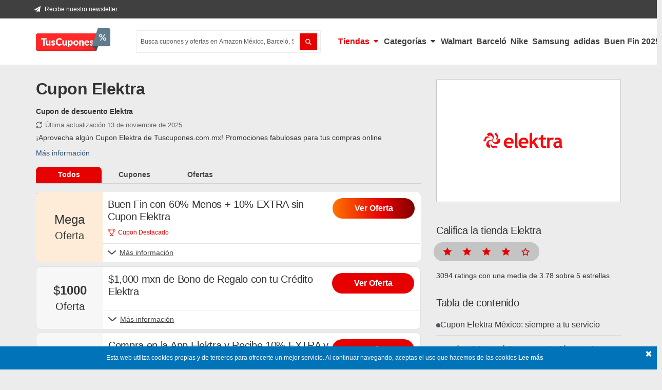

--- FILE ---
content_type: text/html; charset=utf-8
request_url: https://tuscupones.com.mx/elektra
body_size: 28323
content:



<!DOCTYPE html>

<html class="no-js" lang="es-MX">

<head>

  <link rel="preload" as="image" href="https://tuscupones.com.mx/static/image_setting/80/logo/logo-tuscupones.png">

  
  <link rel="preconnect" href="https://www.datadoghq-browser-agent.com">


<link rel="preconnect" href="https://www.googletagmanager.com">
<link rel="preconnect" href="https://www.google-analytics.com">
<link rel="preconnect" href="https://cdn.consentmanager.net" crossorigin>



  <script>
  (function(h,o,u,n,d) {
    h=h[d]=h[d]||{q:[],onReady:function(c){h.q.push(c)}}
    d=o.createElement(u);d.async=1;d.src=n
    n=o.getElementsByTagName(u)[0];n.parentNode.insertBefore(d,n)
  })(window,document,'script','https://www.datadoghq-browser-agent.com/eu1/v5/datadog-rum.js','DD_RUM')
  window.DD_RUM.onReady(function() {
    window.DD_RUM.init({
      clientToken: 'pub59b143f97dae5e634792285f3170b8de',
      applicationId: '55b266a6-4595-4195-b4b0-4162a7fecac1',
      site: 'datadoghq.eu',
      service: 'coupons-wls',
      env: 'wls',
      sessionSampleRate:10,
      sessionReplaySampleRate:10,
      trackUserInteractions: true,
      trackResources: true,
      trackLongTasks: true,
      defaultPrivacyLevel: 'mask-user-input',
    });
  })
</script>

  <script type="text/javascript">!function(e,n,t){function r(e,n){return typeof e===n}function o(){var e,n,t,o,s,i,l;for(var a in S)if(S.hasOwnProperty(a)){if(e=[],n=S[a],n.name&&(e.push(n.name.toLowerCase()),n.options&&n.options.aliases&&n.options.aliases.length))for(t=0;t<n.options.aliases.length;t++)e.push(n.options.aliases[t].toLowerCase());for(o=r(n.fn,"function")?n.fn():n.fn,s=0;s<e.length;s++)i=e[s],l=i.split("."),1===l.length?Modernizr[l[0]]=o:(!Modernizr[l[0]]||Modernizr[l[0]]instanceof Boolean||(Modernizr[l[0]]=new Boolean(Modernizr[l[0]])),Modernizr[l[0]][l[1]]=o),C.push((o?"":"no-")+l.join("-"))}}function s(e){var n=b.className,t=Modernizr._config.classPrefix||"";if(P&&(n=n.baseVal),Modernizr._config.enableJSClass){var r=new RegExp("(^|\\s)"+t+"no-js(\\s|$)");n=n.replace(r,"$1"+t+"js$2")}Modernizr._config.enableClasses&&(n+=" "+t+e.join(" "+t),P?b.className.baseVal=n:b.className=n)}function i(e,n){return!!~(""+e).indexOf(n)}function l(){return"function"!=typeof n.createElement?n.createElement(arguments[0]):P?n.createElementNS.call(n,"http://www.w3.org/2000/svg",arguments[0]):n.createElement.apply(n,arguments)}function a(e){return e.replace(/([a-z])-([a-z])/g,function(e,n,t){return n+t.toUpperCase()}).replace(/^-/,"")}function u(e,n){return function(){return e.apply(n,arguments)}}function f(e,n,t){var o;for(var s in e)if(e[s]in n)return t===!1?e[s]:(o=n[e[s]],r(o,"function")?u(o,t||n):o);return!1}function p(e){return e.replace(/([A-Z])/g,function(e,n){return"-"+n.toLowerCase()}).replace(/^ms-/,"-ms-")}function d(n,t,r){var o;if("getComputedStyle"in e){o=getComputedStyle.call(e,n,t);var s=e.console;if(null!==o)r&&(o=o.getPropertyValue(r));else if(s){var i=s.error?"error":"log";s[i].call(s,"getComputedStyle returning null, its possible modernizr test results are inaccurate")}}else o=!t&&n.currentStyle&&n.currentStyle[r];return o}function c(){var e=n.body;return e||(e=l(P?"svg":"body"),e.fake=!0),e}function m(e,t,r,o){var s,i,a,u,f="modernizr",p=l("div"),d=c();if(parseInt(r,10))for(;r--;)a=l("div"),a.id=o?o[r]:f+(r+1),p.appendChild(a);return s=l("style"),s.type="text/css",s.id="s"+f,(d.fake?d:p).appendChild(s),d.appendChild(p),s.styleSheet?s.styleSheet.cssText=e:s.appendChild(n.createTextNode(e)),p.id=f,d.fake&&(d.style.background="",d.style.overflow="hidden",u=b.style.overflow,b.style.overflow="hidden",b.appendChild(d)),i=t(p,e),d.fake?(d.parentNode.removeChild(d),b.style.overflow=u,b.offsetHeight):p.parentNode.removeChild(p),!!i}function y(n,r){var o=n.length;if("CSS"in e&&"supports"in e.CSS){for(;o--;)if(e.CSS.supports(p(n[o]),r))return!0;return!1}if("CSSSupportsRule"in e){for(var s=[];o--;)s.push("("+p(n[o])+":"+r+")");return s=s.join(" or "),m("@supports ("+s+") { #modernizr { position: absolute; } }",function(e){return"absolute"==d(e,null,"position")})}return t}function g(e,n,o,s){function u(){p&&(delete j.style,delete j.modElem)}if(s=r(s,"undefined")?!1:s,!r(o,"undefined")){var f=y(e,o);if(!r(f,"undefined"))return f}for(var p,d,c,m,g,v=["modernizr","tspan","samp"];!j.style&&v.length;)p=!0,j.modElem=l(v.shift()),j.style=j.modElem.style;for(c=e.length,d=0;c>d;d++)if(m=e[d],g=j.style[m],i(m,"-")&&(m=a(m)),j.style[m]!==t){if(s||r(o,"undefined"))return u(),"pfx"==n?m:!0;try{j.style[m]=o}catch(h){}if(j.style[m]!=g)return u(),"pfx"==n?m:!0}return u(),!1}function v(e,n,t,o,s){var i=e.charAt(0).toUpperCase()+e.slice(1),l=(e+" "+E.join(i+" ")+i).split(" ");return r(n,"string")||r(n,"undefined")?g(l,n,o,s):(l=(e+" "+T.join(i+" ")+i).split(" "),f(l,n,t))}function h(e,n,r){return v(e,t,t,n,r)}var C=[],S=[],w={_version:"3.6.0",_config:{classPrefix:"",enableClasses:!0,enableJSClass:!0,usePrefixes:!0},_q:[],on:function(e,n){var t=this;setTimeout(function(){n(t[e])},0)},addTest:function(e,n,t){S.push({name:e,fn:n,options:t})},addAsyncTest:function(e){S.push({name:null,fn:e})}},Modernizr=function(){};Modernizr.prototype=w,Modernizr=new Modernizr;var x="CSS"in e&&"supports"in e.CSS,_="supportsCSS"in e;Modernizr.addTest("supports",x||_);var b=n.documentElement,P="svg"===b.nodeName.toLowerCase(),z="Moz O ms Webkit",E=w._config.usePrefixes?z.split(" "):[];w._cssomPrefixes=E;var T=w._config.usePrefixes?z.toLowerCase().split(" "):[];w._domPrefixes=T;var N={elem:l("modernizr")};Modernizr._q.push(function(){delete N.elem});var j={style:N.elem.style};Modernizr._q.unshift(function(){delete j.style}),w.testAllProps=v,w.testAllProps=h,Modernizr.addTest("flexbox",h("flexBasis","1px",!0)),Modernizr.addTest("borderimage",h("borderImage","url() 1",!0)),o(),s(C),delete w.addTest,delete w.addAsyncTest;for(var k=0;k<Modernizr._q.length;k++)Modernizr._q[k]();e.Modernizr=Modernizr}(window,document);</script>

    
  <script>
    eventLayer = [{
      'shopname': "Elektra",
      'shop_id': '2548',
      'site_id': '8'
    }];
  </script>



      <script async src="https://www.googletagmanager.com/gtag/js?id=G-JZ2SPPW2YG&l=eventLayer"></script>
    <script>
      window.eventLayer = window.eventLayer || [];
      function gtag() {
        eventLayer.push(arguments);
      }
      gtag('js', new Date());
      gtag('config', 'G-JZ2SPPW2YG', {
        send_page_view: false,
        cookie_domain: 'tuscupones.com.mx',
        cookie_flags: 'SameSite:Lax'
      });
    </script>


  
    <script >(function(w,d,s,l,i){w[l]=w[l]||[];w[l].push({'gtm.start':
            new Date().getTime(),event:'gtm.js'});var f=d.getElementsByTagName(s)[0],
        j=d.createElement(s),dl=l!='dataLayer'?'&l='+l:'';j.async=true;j.src=
        'https://www.googletagmanager.com/gtm.js?id='+i+dl;f.parentNode.insertBefore(j,f);
    })(window,document,'script','eventLayer', 'GTM-7NT5');</script>


  <meta name="verification"content="b4a37c5965ba42e94b00192976aa7c42"/>
<meta name='ir-site-verification-token'value='1711683934'/>
<meta name="verification"content="c82b57c720b0ad099bed1f4f108021a3"/>
<script type="text/javascript">var $mcGoal={'settings':{'uuid':'20bd33cdaf52514bf0d2c69ea','dc':'us5'}};(function(){var sp=document.createElement('script');sp.type='text/javascript';sp.async=true;sp.defer=true;sp.src=('https:'==document.location.protocol?'https://s3.amazonaws.com/downloads.mailchimp.com':'http://downloads.mailchimp.com')+'/js/goal.min.js';var s=document.getElementsByTagName('script')[0];s.parentNode.insertBefore(sp,s);})();</script>


  

  <meta charset="utf-8">

  <meta http-equiv="X-UA-Compatible" content="IE=edge">

  <meta name="viewport" content="width=device-width, initial-scale=1">

  <title>Cupon Elektra 10% Actualizado en Noviembre 2025</title>


  <script type="application/ld+json">{
  "@context": "http://schema.org",
  "@graph": [
    {
      "@type": "WebSite",
      "url": "https://tuscupones.com.mx/"
    },
    {
      "@type": "WebPage",
      "url": "https://tuscupones.com.mx/elektra",
      "description": "¡Ahorra hasta 50% +10% Extra con el Cupon Elektra! | 16 Ofertas Elektra Vigentes: Hoy",
      "name": "Cupon Elektra 10% Actualizado en Noviembre 2025",
      "primaryImageOfPage": {
        "@type": "ImageObject",
        "url": "https://tuscupones.com.mx/static/shop/2548/logo/Elektra.png",
        "contentUrl": "https://tuscupones.com.mx/static/shop/2548/logo/Elektra.png"
      },
      "lastReviewed": "2024-10-22T19:22:52-05:00",
      "dateModified": "2025-11-13T10:52:42-06:00"
    },
    {
      "@type": "OnlineStore",
      "url": "https://tuscupones.com.mx/elektra",
      "description": "¡Ahorra hasta 50% +10% Extra con el Cupon Elektra! | 16 Ofertas Elektra Vigentes: Hoy",
      "name": "Cupon Elektra 10% Actualizado en Noviembre 2025",
      "aggregateRating": {
        "@type": "AggregateRating",
        "name": "Elektra",
        "ratingValue": "3.78",
        "reviewCount": 3094,
        "worstRating": 1,
        "bestRating": 5
      },
      "logo": {
        "@type": "ImageObject",
        "url": "https://tuscupones.com.mx/static/shop/2548/logo/Elektra.png",
        "contentUrl": "https://tuscupones.com.mx/static/shop/2548/logo/Elektra.png"
      },
      "image": {
        "@type": "ImageObject",
        "url": "https://tuscupones.com.mx/static/shop/2548/header_image/Untitled_design__85_.png",
        "contentUrl": "https://tuscupones.com.mx/static/shop/2548/header_image/Untitled_design__85_.png"
      },
      "makesOffer": [
        {
          "@type": "Offer",
          "name": "Buen Fin con 60% Menos + 10% EXTRA sin Cupon Elektra",
          "validThrough": "2025-11-17T23:59:59-06:00",
          "seller": {
            "@type": "Organization",
            "name": "Elektra"
          },
          "description": "Sigue Elektra y descubre las increíbles ofertas que están por llegar el Buen Fin ¡No te lo puedes perder!."
        },
        {
          "@type": "Offer",
          "name": "$1,000 mxn de Bono de Regalo con tu Crédito Elektra",
          "validThrough": "2025-12-31T23:59:59-06:00",
          "seller": {
            "@type": "Organization",
            "name": "Elektra"
          },
          "description": "¡Haz tus compras ahora! Disfruta de increíbles ofertas en toda la tienda con tu crédito Elektra ¡Aprovecha!."
        },
        {
          "@type": "Offer",
          "name": "Compra en la App Elektra y Recibe 10% EXTRA y $3,000 de Regalo en Buen Fin",
          "validThrough": "2025-11-17T23:59:59-06:00",
          "seller": {
            "@type": "Organization",
            "name": "Elektra"
          },
          "description": "Aprovecha los descuentos de Elektra y tu primera compra este buen fin en Elektra escoge todo al mejor precio ¡Solo da clic aquí!."
        },
        {
          "@type": "Offer",
          "name": "Solo en Buen Fin Elektra Perfumes al 3x2",
          "validThrough": "2025-11-17T23:59:59-06:00",
          "seller": {
            "@type": "Organization",
            "name": "Elektra"
          },
          "description": "Los mejores perfumes y descuentos los encuntras en las ofertas de Elektra."
        },
        {
          "@type": "Offer",
          "name": "Descarga la App Elektra y Compra con -70%",
          "validThrough": "2025-12-31T23:59:59-06:00",
          "seller": {
            "@type": "Organization",
            "name": "Elektra"
          },
          "description": "Estás a un click de modernizar tus compras con la nueva app Elektra ¡Descarga la tuya aquí!."
        },
        {
          "@type": "Offer",
          "name": "$3,000 mxn de Bono + 55% de Descuento en Colchones en Elektra",
          "validThrough": "2025-11-17T23:59:59-06:00",
          "seller": {
            "@type": "Organization",
            "name": "Elektra"
          },
          "description": "Lo mejor para tu hogar lo encuentras en las ofertas de Elektra ¡Aprovecha!."
        },
        {
          "@type": "Offer",
          "name": "En Buen Fin 55% Menos en Motos y $1,000 mxn de Bono en Elektra",
          "validThrough": "2025-11-17T23:59:59-06:00",
          "seller": {
            "@type": "Organization",
            "name": "Elektra"
          },
          "description": "Anda por toda la ciudad en tu nueva moto y aprovecha los $1,000 mxn para tu casco en Elektra para tenerla hoy mismo la tuya."
        },
        {
          "@type": "Offer",
          "name": "Familia Asus en Buen Fin Elektra con 50% Menos y $1,000 de Bono",
          "validThrough": "2025-11-17T23:59:59-06:00",
          "seller": {
            "@type": "Organization",
            "name": "Elektra"
          },
          "description": "No dejes pasar las promociones Elektra y compra aquí todo lo que necesitas al mejor precio. ¡Aprovecha!."
        },
        {
          "@type": "Offer",
          "name": "Deportes en Buen Fin Elektra con 45% de Descuento",
          "validThrough": "2025-11-17T23:59:59-06:00",
          "seller": {
            "@type": "Organization",
            "name": "Elektra"
          },
          "description": "Las marcas más buscadas las encuentras en las rebajas y promociones que Elektra tiene para ti."
        },
        {
          "@type": "Offer",
          "name": "Celulares en Buen Fin en Elektra con 45% de Descuento",
          "validThrough": "2025-11-17T23:59:59-06:00",
          "seller": {
            "@type": "Organization",
            "name": "Elektra"
          },
          "description": "Tu nuevo celular lo encuentras en las ofertas de Elektra."
        },
        {
          "@type": "Offer",
          "name": "Mundo Nike en Elektra con 40% Menos ¡Solo en Buen Fin!",
          "validThrough": "2025-11-17T23:59:59-06:00",
          "seller": {
            "@type": "Organization",
            "name": "Elektra"
          },
          "description": "Todo lo que necesitas para tu navidad soñada lo encuentras en las ofertas de Elektra."
        },
        {
          "@type": "Offer",
          "name": "Línea Blanca en Elektra con 40% de Descuento",
          "validThrough": "2025-11-17T23:59:59-06:00",
          "seller": {
            "@type": "Organization",
            "name": "Elektra"
          },
          "description": "Las mejores marcas para el hogar las encuentras en las ofertas de Elektra."
        },
        {
          "@type": "Offer",
          "name": "Solo en App Elektra con 10% EXTRA en Tenis On",
          "validThrough": "2025-11-17T23:59:59-06:00",
          "seller": {
            "@type": "Organization",
            "name": "Elektra"
          },
          "description": "Estrena los mejores marcas hoy con los mega descuentos que solo Elektra tiene para ti ¡Compra la tuya aquí!."
        },
        {
          "@type": "Offer",
          "name": "Solicita tu crédito Elektra y Recibe 10% en tu Primera Compra",
          "validThrough": "2025-12-31T23:59:59-06:00",
          "seller": {
            "@type": "Organization",
            "name": "Elektra"
          },
          "description": "Solciita tu crédito Elektra ya y goza de los mejores beneficios y descuentos ¡Haz click aquí y solicítalo!."
        },
        {
          "@type": "Offer",
          "name": "Cupon Descuento Elektra de 10% OFF EXTRA con Crédito Elektra ¡Aprovecha!",
          "validThrough": "2025-12-31T23:59:59-06:00",
          "seller": {
            "@type": "Organization",
            "name": "Elektra"
          },
          "description": "Solo da click aquí y solicita tu crédito Elektra para obtener los mejores beneficios y además 10% de descuento EXTRA ¡No esperes más!."
        },
        {
          "@type": "Offer",
          "name": "Hasta 18 MSI en tus Compras en Toda la Tienda ¡Solo en Elektra!",
          "validThrough": "2025-12-31T23:59:59-06:00",
          "seller": {
            "@type": "Organization",
            "name": "Elektra"
          },
          "description": "Aprovecha tus tarjetas de crédito bancarias y compra lo que quieras en Elektra con increíbles descuentos ¡Solo da click aquí!."
        }
      ]
    },
    {
      "@type": "BreadcrumbList",
      "itemListElement": [
        {
          "@type": "ListItem",
          "position": 1,
          "item": {
            "@id": "https://tuscupones.com.mx/",
            "name": "tuscupones.com.mx"
          }
        },
        {
          "@type": "ListItem",
          "position": 2,
          "item": {
            "@id": "https://tuscupones.com.mx/tiendas",
            "name": "Tiendas"
          }
        },
        {
          "@type": "ListItem",
          "position": 3,
          "item": {
            "@id": "https://tuscupones.com.mx/categorias/electronica",
            "name": "Electrónica, Software e Internet"
          }
        },
        {
          "@type": "ListItem",
          "position": 4,
          "item": {
            "@id": "https://tuscupones.com.mx/elektra",
            "name": "Elektra"
          }
        }
      ]
    },
    {
      "@type": "SiteNavigationElement",
      "@id": "#navigation",
      "name": "Tiendas",
      "url": "https://tuscupones.com.mx/tiendas"
    },
    {
      "@type": "SiteNavigationElement",
      "@id": "#navigation",
      "name": "adidas",
      "url": "https://tuscupones.com.mx/adidas"
    },
    {
      "@type": "SiteNavigationElement",
      "@id": "#navigation",
      "name": "Aliexpress México",
      "url": "https://tuscupones.com.mx/aliexpress"
    },
    {
      "@type": "SiteNavigationElement",
      "@id": "#navigation",
      "name": "Amazon México",
      "url": "https://tuscupones.com.mx/amazon"
    },
    {
      "@type": "SiteNavigationElement",
      "@id": "#navigation",
      "name": "Barceló",
      "url": "https://tuscupones.com.mx/barcelo"
    },
    {
      "@type": "SiteNavigationElement",
      "@id": "#navigation",
      "name": "El Palacio de Hierro",
      "url": "https://tuscupones.com.mx/el-palacio-de-hierro"
    },
    {
      "@type": "SiteNavigationElement",
      "@id": "#navigation",
      "name": "Enviaflores.com",
      "url": "https://tuscupones.com.mx/enviaflores-com"
    },
    {
      "@type": "SiteNavigationElement",
      "@id": "#navigation",
      "name": "Grupo Xcaret",
      "url": "https://tuscupones.com.mx/grupo-xcaret"
    },
    {
      "@type": "SiteNavigationElement",
      "@id": "#navigation",
      "name": "Hoteles Marriott",
      "url": "https://tuscupones.com.mx/marriott"
    },
    {
      "@type": "SiteNavigationElement",
      "@id": "#navigation",
      "name": "Hoteles.com",
      "url": "https://tuscupones.com.mx/hoteles-com"
    },
    {
      "@type": "SiteNavigationElement",
      "@id": "#navigation",
      "name": "Huawei",
      "url": "https://tuscupones.com.mx/huawei"
    },
    {
      "@type": "SiteNavigationElement",
      "@id": "#navigation",
      "name": "Innova Sport",
      "url": "https://tuscupones.com.mx/innova-sport"
    },
    {
      "@type": "SiteNavigationElement",
      "@id": "#navigation",
      "name": "Innvictus",
      "url": "https://tuscupones.com.mx/innvictus"
    },
    {
      "@type": "SiteNavigationElement",
      "@id": "#navigation",
      "name": "Lenovo",
      "url": "https://tuscupones.com.mx/lenovo"
    },
    {
      "@type": "SiteNavigationElement",
      "@id": "#navigation",
      "name": "LG",
      "url": "https://tuscupones.com.mx/lg"
    },
    {
      "@type": "SiteNavigationElement",
      "@id": "#navigation",
      "name": "Nike",
      "url": "https://tuscupones.com.mx/nike"
    },
    {
      "@type": "SiteNavigationElement",
      "@id": "#navigation",
      "name": "Pandora",
      "url": "https://tuscupones.com.mx/pandora"
    },
    {
      "@type": "SiteNavigationElement",
      "@id": "#navigation",
      "name": "puma",
      "url": "https://tuscupones.com.mx/puma"
    },
    {
      "@type": "SiteNavigationElement",
      "@id": "#navigation",
      "name": "Volaris",
      "url": "https://tuscupones.com.mx/volaris"
    },
    {
      "@type": "SiteNavigationElement",
      "@id": "#navigation",
      "name": "Walmart",
      "url": "https://tuscupones.com.mx/walmart"
    },
    {
      "@type": "SiteNavigationElement",
      "@id": "#navigation",
      "name": "Ver Tiendas",
      "url": "https://tuscupones.com.mx/tiendas"
    },
    {
      "@type": "SiteNavigationElement",
      "@id": "#navigation",
      "name": "Categorías",
      "url": "https://tuscupones.com.mx/categorias"
    },
    {
      "@type": "SiteNavigationElement",
      "@id": "#navigation",
      "name": "Electrónica, Software e Internet",
      "url": "https://tuscupones.com.mx/categorias/electronica"
    },
    {
      "@type": "SiteNavigationElement",
      "@id": "#navigation",
      "name": "Belleza, Salud y Bienestar",
      "url": "https://tuscupones.com.mx/categorias/belleza-salud-y-bienestar"
    },
    {
      "@type": "SiteNavigationElement",
      "@id": "#navigation",
      "name": "Deportes y Aire Libre",
      "url": "https://tuscupones.com.mx/categorias/deportes-y-aire-libre"
    },
    {
      "@type": "SiteNavigationElement",
      "@id": "#navigation",
      "name": "Moda, Zapatos y Accesorios",
      "url": "https://tuscupones.com.mx/categorias/ropa"
    },
    {
      "@type": "SiteNavigationElement",
      "@id": "#navigation",
      "name": "Viajes, Vacaciones y Eventos",
      "url": "https://tuscupones.com.mx/categorias/viajes-vacaciones-y-eventos"
    },
    {
      "@type": "SiteNavigationElement",
      "@id": "#navigation",
      "name": "Ocio y Regalos",
      "url": "https://tuscupones.com.mx/categorias/regalos-y-flores"
    },
    {
      "@type": "SiteNavigationElement",
      "@id": "#navigation",
      "name": "Hogar y Familia",
      "url": "https://tuscupones.com.mx/categorias/muebles-hogar-y-jardin"
    },
    {
      "@type": "SiteNavigationElement",
      "@id": "#navigation",
      "name": "Ver todas las categorías",
      "url": "https://tuscupones.com.mx/categorias"
    },
    {
      "@type": "SiteNavigationElement",
      "@id": "#navigation",
      "name": "Walmart",
      "url": "https://tuscupones.com.mx/walmart"
    },
    {
      "@type": "SiteNavigationElement",
      "@id": "#navigation",
      "name": "Barceló",
      "url": "https://tuscupones.com.mx/barcelo"
    },
    {
      "@type": "SiteNavigationElement",
      "@id": "#navigation",
      "name": "Nike",
      "url": "https://tuscupones.com.mx/nike"
    },
    {
      "@type": "SiteNavigationElement",
      "@id": "#navigation",
      "name": "Samsung",
      "url": "https://tuscupones.com.mx/samsung"
    },
    {
      "@type": "SiteNavigationElement",
      "@id": "#navigation",
      "name": "adidas",
      "url": "https://tuscupones.com.mx/adidas"
    },
    {
      "@type": "SiteNavigationElement",
      "@id": "#navigation",
      "name": "Buen Fin 2025",
      "url": "https://tuscupones.com.mx/ofertas/buen-fin"
    }
  ]
}</script>

    <meta name="robots" content="index,follow">





    <meta name="description" content="¡Ahorra hasta 50% +10% Extra con el Cupon Elektra! | 16 Ofertas Elektra Vigentes: Hoy">



    <link rel="canonical" href="https://tuscupones.com.mx/elektra">





    <link rel="manifest" href="https://tuscupones.com.mx/site.webmanifest">

<link rel="apple-touch-icon" sizes="57x57" href="https://tuscupones.com.mx/static/image_setting/80/favicon/Favicon_process.png?width=57&amp;height=57&amp;format=png">
<link rel="apple-touch-icon" sizes="72x72" href="https://tuscupones.com.mx/static/image_setting/80/favicon/Favicon_process.png?width=72&amp;height=72&amp;format=png">
<link rel="apple-touch-icon" sizes="76x76" href="https://tuscupones.com.mx/static/image_setting/80/favicon/Favicon_process.png?width=76&amp;height=76&amp;format=png">
<link rel="apple-touch-icon" sizes="114x114" href="https://tuscupones.com.mx/static/image_setting/80/favicon/Favicon_process.png?width=114&amp;height=114&amp;format=png">
<link rel="apple-touch-icon" sizes="120x120" href="https://tuscupones.com.mx/static/image_setting/80/favicon/Favicon_process.png?width=120&amp;height=120&amp;format=png">
<link rel="apple-touch-icon" sizes="144x144" href="https://tuscupones.com.mx/static/image_setting/80/favicon/Favicon_process.png?width=144&amp;height=144&amp;format=png">
<link rel="apple-touch-icon" sizes="152x152" href="https://tuscupones.com.mx/static/image_setting/80/favicon/Favicon_process.png?width=152&amp;height=152&amp;format=png">
<link rel="apple-touch-icon" sizes="180x180" href="https://tuscupones.com.mx/static/image_setting/80/favicon/Favicon_process.png?width=180&amp;height=180&amp;format=png">

<link rel="shortcut icon" type="image/png" href="https://tuscupones.com.mx/static/image_setting/80/favicon/Favicon_process.png?width=48&amp;height=48&amp;format=png">
<link rel="icon" type="image/png" sizes="96x96" href="https://tuscupones.com.mx/static/image_setting/80/favicon/Favicon_process.png?width=96&amp;height=96&amp;format=png">
<link rel="icon" type="image/png" sizes="32x32" href="https://tuscupones.com.mx/static/image_setting/80/favicon/Favicon_process.png?width=32&amp;height=32&amp;format=png">

<meta name="msapplication-TileColor" content="#E60000">
<meta name="msapplication-TileImage" content="https://tuscupones.com.mx/static/image_setting/80/favicon/Favicon_process.png?width=144&amp;height=144&amp;format=png">
<meta name="msapplication-config" content="https://tuscupones.com.mx/browserconfig">
<meta name="theme-color" content="#ffffff">



  <meta name="twitter:card" content="summary"/>

<meta name="twitter:url" content="https://tuscupones.com.mx/elektra">



   <meta name="twitter:image" content="https://tuscupones.com.mx/static/shop/2548/logo/Elektra.png" />



  <meta name="twitter:title" content="Cupon Elektra 10% Actualizado en Noviembre 2025"/>



    <meta name="twitter:description" content="¡Ahorra hasta 50% +10% Extra con el Cupon Elektra! | 16 Ofertas Elektra Vigentes: Hoy">




<meta property="og:url" content="https://tuscupones.com.mx/elektra">

<meta property="og:type" content="website"/>


  <meta property="og:title" content="Cupon Elektra 10% Actualizado en Noviembre 2025"/>



    <meta property="og:description" content="¡Ahorra hasta 50% +10% Extra con el Cupon Elektra! | 16 Ofertas Elektra Vigentes: Hoy">



   <meta property="og:image" content="https://tuscupones.com.mx/static/shop/2548/logo/Elektra.png" />



<meta property="og:locale" content="es-MX" />




          <link rel="preload" href="https://tuscupones.com.mx/static/shop/2548/logo/Elektra.png?width=110&amp;height=110&amp;quality=50"
            as="image"
            media="(max-width: 767px)"
            loading="eager"
            decoding="async"
            fetchpriority="high">
      <link rel="preload" href="https://tuscupones.com.mx/static/shop/2548/logo/Elektra.png?width=200&amp;height=200&amp;quality=50"
            as="image"
            media="(min-width: 768px)"
            loading="eager"
            decoding="async"
            fetchpriority="high">



    <link rel="preload" href="https://tuscupones.com.mx/assets/packs/static/app/themes/flat_2016/assets/fonts/flat_2016/mighty-roberto-dc6da25f5675b77e99fe.woff2" as="font" crossorigin>

  <style>
    @font-face {
      font-weight: normal;
      font-family: 'mighty-roberto';
      font-style: normal;
      font-display: swap;
      src: url("https://tuscupones.com.mx/assets/packs/static/app/themes/flat_2016/assets/fonts/flat_2016/mighty-roberto-ca348020e18a1a483552.eot");
      src: local('Mighty Roberto'),
      local('Mighty Roberto'),
      url("https://tuscupones.com.mx/assets/packs/static/app/themes/flat_2016/assets/fonts/flat_2016/mighty-roberto-ca348020e18a1a483552.eot") format('embedded-opentype'),
      url("https://tuscupones.com.mx/assets/packs/static/app/themes/flat_2016/assets/fonts/flat_2016/mighty-roberto-dc6da25f5675b77e99fe.woff2") format('woff2'),
      url("https://tuscupones.com.mx/assets/packs/static/app/themes/flat_2016/assets/fonts/flat_2016/mighty-roberto-f012b547d9b8c8207262.woff") format('woff'),
      url("https://tuscupones.com.mx/assets/packs/static/app/themes/flat_2016/assets/fonts/flat_2016/mighty-roberto-14da9c5fb63165aff03c.ttf") format('truetype');
    }
  </style>










  <style>@font-face{font-weight:normal;font-family:mighty-roberto;font-style:normal;font-display:swap;src:local("Mighty Roberto"),local("Mighty Roberto"),url("https://tuscupones.com.mx/assets/packs/static/app/themes/flat_2016/assets/fonts/flat_2016/mighty-roberto-dc6da25f5675b77e99fe.woff2") format("woff2"),url("https://tuscupones.com.mx/assets/packs/static/app/themes/flat_2016/assets/fonts/flat_2016/mighty-roberto-f012b547d9b8c8207262.woff") format("woff"),url("https://tuscupones.com.mx/assets/packs/static/app/themes/flat_2016/assets/fonts/flat_2016/mighty-roberto-14da9c5fb63165aff03c.ttf") format("truetype")}html{font-family:sans-serif;text-size-adjust:100%;font-size:14px}body{margin:0;background-attachment:scroll;background-color:rgb(236, 236, 236);background-position:0 0;background-repeat:repeat;background-size:auto;color:rgb(51, 51, 51);font-family:"Open Sans","Helvetica Neue",Arial,Helvetica,sans-serif;font-size:14px;line-height:1.42857;text-rendering:optimizelegibility;-webkit-font-smoothing:antialiased;font-feature-settings:"kern","liga","calt","liga","clig";font-variant-ligatures:common-ligatures}a{background-color:transparent;text-decoration:none;color:rgb(36, 80, 122)}p{margin:0 0 10px}h1,h2,h3{color:inherit;font-family:inherit;font-weight:500;line-height:1.1;letter-spacing:-0.016em}h2,h3{margin-bottom:10px;margin-top:20px}img{border:0;vertical-align:middle}.img-responsive{display:block;height:auto;max-width:100%}b,strong{font-weight:700}h1{margin:0.67em 0;font-size:36px}button,input{color:inherit;font:inherit;margin:0}button{overflow:visible;text-transform:none;appearance:button;line-height:inherit;background:0 0;border:0;margin:0;padding:0;cursor:pointer;font-family:inherit;font-size:inherit;font-weight:inherit;outline:0}input{line-height:normal;font-family:inherit;font-size:inherit;line-height:inherit}input[type="search"]{appearance:none;box-sizing:border-box}input[type="search"]::-webkit-search-cancel-button,input[type="search"]::-webkit-search-decoration{appearance:none}*,::after,::before{box-sizing:border-box}[role="button"]{cursor:pointer}h2{font-size:30px}h3{font-size:24px}.text-center{text-align:center}.text-uppercase{text-transform:uppercase}ul{margin-bottom:10px;margin-top:0}ul ul{margin-bottom:0}.list-inline,.list-unstyled{list-style:none;padding-left:0}.list-inline{margin-left:-5px}.list-inline > li{display:inline-block;padding-left:5px;padding-right:5px}.container{margin-left:auto;margin-right:auto;padding-left:15px;padding-right:15px}.row{margin-left:-15px;margin-right:-15px}.col-md-12,.col-md-4,.col-md-8,.col-sm-12,.col-sm-2,.col-sm-4,.col-sm-6,.col-xs-12,.col-xs-3,.col-xs-6{min-height:1px;padding-left:15px;padding-right:15px;position:relative}.col-xs-12,.col-xs-3,.col-xs-6{float:left}.col-xs-12{width:100%}.col-xs-6{width:50%}.col-xs-3{width:25%}.form-control{color:rgb(85, 85, 85);display:block;font-size:14px;line-height:1.42857;background-color:rgb(255, 255, 255);background-image:none;border:1px solid rgb(204, 204, 204);border-radius:4px;box-shadow:rgba(0, 0, 0, 0.075) 0 1px 1px inset;height:34px;padding:6px 12px;transition:border-color 0.15s ease-in-out,box-shadow 0.15s ease-in-out;width:100%}.form-control::-webkit-input-placeholder{color:rgb(153, 153, 153)}.form-group{margin-bottom:15px}.btn{background-image:none;border:1px solid transparent;border-radius:4px;cursor:pointer;display:inline-block;font-size:14px;font-weight:400;line-height:1.42857;margin-bottom:0;padding:6px 12px;text-align:center;touch-action:manipulation;user-select:none;vertical-align:middle;white-space:nowrap}.nav{list-style:none;margin-bottom:0;padding-left:0}.nav > li,.nav > li > a{display:block;position:relative}.nav > li > a{padding:10px 15px}.nav-pills > li{float:left}.navbar-toggle{background-color:transparent;background-image:none;border:1px solid transparent;border-radius:4px;float:right;margin-bottom:8px;margin-right:15px;margin-top:8px;padding:9px 10px;position:relative}label{font-weight:700;display:inline-block;margin-bottom:5px;max-width:100%}#header .topbar ul li span i{margin-right:5px}.container::after,.container::before,.nav::after,.nav::before,.row::after,.row::before{content:" ";display:table}.container::after,.nav::after,.row::after{clear:both}.show{display:block!important}.hidden,.visible-xs{display:none!important}[class*=" roberto-"]::before,[class^="roberto-"]::before{display:inline-block;font-family:mighty-roberto,serif;font-feature-settings:normal;font-style:normal;font-variant:normal;font-weight:400;line-height:1em;text-align:center;text-decoration:inherit;text-transform:none;width:1em;speak:none;-webkit-font-smoothing:antialiased}.roberto-paper-plane::before{content:""}.roberto-down-dir::before{content:""}.roberto-chevron-right::before{content:""}.roberto-search::before{content:""}.roberto-menu-hamburger::before{content:""}.roberto-chevron-down::before{content:url("data:image/svg+xml;charset=utf-8,%3Csvg xmlns='http://www.w3.org/2000/svg' width='16' height='9' fill='none'%3E%3Cpath fill='%23474747' d='M15.682.36a.878.878 0 0 1 0 1.352L8.768 7.8a1.19 1.19 0 0 1-1.536 0L.318 1.712a.878.878 0 0 1 0-1.352 1.194 1.194 0 0 1 1.536 0L8 5.77 14.146.36a1.194 1.194 0 0 1 1.536 0'/%3E%3C/svg%3E")}.roberto-star-empty::before{content:""}.roberto-arrow-right::before{content:""}.roberto-remove::before{content:""}.pannacotta .btn-ready,.pannacotta .btn-transparent,.pannacotta .btn-white{border-radius:0;font-size:14px;font-weight:600;padding:13px 24px}.pannacotta .btn-ready{background-color:rgb(230, 0, 0);color:rgb(255, 255, 255);opacity:1;transition:0.3s}.pannacotta .btn-transparent{opacity:1;transition:0.3s;background-color:transparent;color:rgb(196, 196, 196)}.pannacotta .btn-white{background-color:rgb(255, 255, 255);color:rgb(64, 64, 64);opacity:1;transition:0.3s}.pannacotta .btn-no-border{border-bottom:none;padding:12px 24px}.pannacotta .jump-to-links{background:0 0;border:0;font-family:"Open Sans","Helvetica Neue",Helvetica,Arial,sans-serif;margin:0;padding:0}.pannacotta .jump-to-links--desktop,.pannacotta .jump-to-links--mobile{display:none}.pannacotta .jump-to-links h3{font-size:20px;font-weight:400}.pannacotta .jump-to-links__links{list-style-type:none;margin:0;padding:0}.pannacotta .jump-to-links__link{border-bottom:1px solid rgb(216, 216, 216);color:rgb(51, 51, 51);display:flex;font-size:16px;gap:12px;padding:0.625rem 0;text-decoration:none}.pannacotta .jump-to-links__link::before{background-color:rgb(80, 87, 100);border-radius:50%;content:"";display:inline-block;height:8px;position:relative;top:8px;vertical-align:middle;width:8px}*{box-sizing:border-box}.list-circle{border:2px solid rgb(230, 0, 0);border-radius:3px;color:transparent;display:inline-block;height:6px;margin:0 10px 0 0;position:relative;top:-2px;width:6px}.additional-info .shop-header-logo{background-color:rgb(255, 255, 255);border-radius:2px;box-shadow:rgb(196, 196, 196) 0 0 0 1px inset;margin-bottom:12px}.additional-info .shop-header-logo a{display:block;padding:20px 80px;text-align:center}.additional-info .shop-header-logo a img{height:auto;min-height:133px;min-width:133px;width:100%}.additional-info .fallback_link{color:rgb(0, 119, 204);cursor:pointer}.additional-info .star-rating > ul{background-color:rgb(196, 196, 196);border-radius:20px;display:inline-flex;flex-direction:row-reverse;padding:0 8px}.additional-info .star-rating__item{box-shadow:none;color:rgb(230, 0, 0);font-size:20px;line-height:1;margin:0 -4px;padding:8px 12px 7px}.additional-info .star-rating__item--active,.additional-info .star-rating__item--active ~ li{color:rgb(230, 0, 0)}.additional-info .star-rating__item--active .roberto-star-empty::before,.additional-info .star-rating__item--active ~ li .roberto-star-empty::before{content:""}.additional-info .star-rating__count::after{content:attr(data-reviewcount)}.additional-info .star-rating__value::after{content:attr(data-ratingvalue)}.card-breadcrumbs .card-content .breadcrumb .breadcrumbs-home{display:none}.search-header-results{background:rgb(255, 255, 255);border:1px solid rgb(196, 196, 196);left:0;padding:0;position:absolute;top:51px;width:100%;z-index:101}.search-header-results--menu{position:fixed;top:94px;left:0!important}.coupon-filter{display:none;list-style-type:none;margin:12px 0 0;padding:0}#header .topbar ul{display:inline-block;font-size:12px}.coupon-filter__item{color:rgb(71, 71, 71);cursor:pointer;float:left;font-size:14px;font-weight:600;height:32px;line-height:22px;margin-left:0;padding:4px 14px;text-align:center;width:128px}.coupon-filter__item.active{background-color:rgb(230, 0, 0);border-radius:8px 8px 0 0;color:rgb(255, 255, 255);font-weight:600;text-decoration:none}.card-coupon-filter{position:relative;border-bottom:1px solid rgb(210, 210, 210);grid-area:filters;text-align:left}#header{background-color:rgb(255, 255, 255);margin-bottom:28px}#header .topbar{background-color:rgb(64, 64, 64);font-size:11px;height:26px;line-height:26px;text-align:center}#header .topbar ul li span{border-radius:0;color:rgb(255, 255, 255);cursor:pointer;padding:0 12px}#header .navbar-toggle{font-size:24px;margin:0;padding:14px 0;width:100%}#header .site-logo{margin:16px 0;text-align:center}#header .site-logo img{display:inherit;margin:-8px auto 0 0;max-height:40px;width:auto}#header .site-logo picture{display:inherit}.flat-navmenu-default{background-color:rgb(64, 64, 64);border:0;height:100%;left:0;overflow-y:auto;position:fixed;top:0;transform:translateX(-100%);transition:transform 0.2s ease-in-out;width:240px;will-change:transform;z-index:100}.flat-navmenu-default .search-navigation-mobile .form-group{background-color:rgb(255, 255, 255);margin:0;overflow:hidden}.flat-navmenu-default .search-navigation-mobile .form-group label i{background-color:rgb(255, 255, 255);color:rgb(198, 207, 209);font-size:14px;height:94px;margin:0;padding:37px 0 37px 25px}.flat-navmenu-default #input_search_navigation_mobile{border:0;border-radius:0;box-shadow:none;color:rgb(64, 64, 64);display:inline-block;font-size:16px;font-weight:300;height:94px;margin:0;padding:37px 25px 37px 0;width:197px}.flat-navmenu-default .nav > li > a{border-bottom:1px solid rgb(39, 39, 39);color:rgb(255, 255, 255);display:block;font-size:14px;font-weight:300;padding:25px;transition:background-color 0.3s}.sub-menu__shops{display:none}#footer .widget .widget-header{background-color:rgb(51, 51, 51);border-bottom:1px solid rgb(64, 64, 64);cursor:pointer;padding:15px 0;position:relative;transition:background-color 0.3s,border-bottom-color 0.3s}#footer .widget .widget-header::after{color:rgb(255, 255, 255);content:"";font-family:mighty-roberto,serif;line-height:20px;margin-top:-10px;position:absolute;right:10px;top:50%;transform:rotate(87deg)}#footer .widget .widget-header .widget-title{color:rgb(255, 255, 255);font-size:19px;font-weight:400;margin:0;text-align:center}.scroll-to-top{align-items:center;background-color:rgb(255, 255, 255);border:1px solid rgba(0, 0, 0, 0.2);border-radius:50%;bottom:30px;box-shadow:rgba(0, 0, 0, 0.3) 0 0 0;cursor:pointer;display:none;height:40px;justify-content:center;opacity:0;position:fixed;right:30px;transition:0.1s ease-in-out;visibility:hidden;width:40px;z-index:900}.scroll-to-top i{font-size:19px;transform:rotate(-93deg)}.coupon--newsletter__label{display:none}.sidebar h3{font-size:16px;margin-bottom:8px;margin-top:24px}.sidebar li,.sidebar p{margin-bottom:8px}.sidebar p{font-size:12px}#my-modal.modal{align-items:center;display:flex;height:100%;justify-content:center;left:0;margin:0;pointer-events:none;position:fixed;top:0;width:100%;z-index:1050}#my-modal.modal--hidden{display:none}#my-modal .modal__dialog{background-color:rgb(246, 246, 246);border-radius:0;box-shadow:none;color:rgb(64, 64, 64);font-size:14px;font-weight:300;margin:90px auto;max-height:90%;pointer-events:all;position:relative;width:90%}#my-modal .modal__content{display:grid;grid-template-areas:"disclaimer disclaimer disclaimer disclaimer disclaimer disclaimer" ". modal-logo modal-title modal-title modal-title ." ". modal-logo modal-expired modal-expired . ." ". code code code code ." ". message message message message ." ". modal-desc modal-desc modal-desc modal-desc ." ". modal-toggle modal-toggle . . ." "vote vote vote vote vote vote";grid-template-columns:repeat(6, 1fr)}#my-modal .modal__close{position:absolute;right:20px;z-index:1}#my-modal .modal__close-btn{background-color:rgb(255, 255, 255);border-radius:13px;color:rgb(79, 87, 100);font-size:14px;height:28px;line-height:14px;margin-top:10px;opacity:1;padding:6px;transition:color 0.3s;width:28px}#my-modal .modal__close-btn .roberto-remove{top:1px}.browserupgrade{display:none}.coupons__item{background-color:rgb(255, 255, 255);border:1px solid rgb(225, 225, 225);border-radius:10px;display:grid;grid-template:"logo title title title footer" "logo title title title clicks" "logo verified exclusive . clicks" "logo expire expire expire expire" "logo toggle toggle toggle toggle" "logo desc desc desc desc"/140px min-content auto auto 170px;margin-bottom:6px;min-height:110px;overflow:hidden;padding:0;position:relative}.coupon__logo{align-self:start;background-color:rgb(247, 247, 247);color:rgb(51, 51, 51);display:flex;flex-direction:column;font-size:24px;font-weight:500;grid-area:logo;height:100%;justify-content:center;margin-right:12px;max-width:130px;overflow:hidden;padding-bottom:0;text-align:center;width:130px}.coupon__logo .amount{font-size:24px;line-height:normal;margin:0 0 5px}.coupon__logo .type{font-size:20px;line-height:1.2;margin:0}.coupon__logo .amount,.coupon__logo .type{padding:0 5px;text-transform:lowercase;word-break:break-word}.coupon__logo .amount::first-letter,.coupon__logo .type::first-letter{text-transform:uppercase}.coupon__logo span{display:block;font-size:24px}.coupon__title{align-self:start;color:rgb(51, 51, 51);cursor:pointer;display:-webkit-box;font-size:16px;font-weight:500;grid-area:title;line-height:22px;margin:8px 0;overflow:hidden;padding:0 8px 0 0;text-align:left;text-overflow:ellipsis;-webkit-box-orient:vertical;-webkit-line-clamp:3}.coupon__toggle{appearance:none;background:0 0;border:0;box-shadow:none;color:rgb(71, 71, 71);cursor:pointer;font-size:14px;font-weight:400;grid-area:toggle;margin:8px 0 0;outline:0;padding:8px 0 9px 12px;position:relative;text-align:left}.coupon__toggle::before{background-color:rgb(228, 228, 228);content:"";height:1px;left:2px;position:absolute;right:2px;top:0}.coupon__toggle i{margin-right:5px;pointer-events:none}.coupon__toggle span{pointer-events:none;text-decoration:underline;text-underline-offset:1px}.coupon__description{color:inherit;font-size:12px;font-weight:400;grid-area:desc;line-height:16px;margin-top:0;max-height:350px;opacity:1;overflow:hidden;padding:0 12px;text-align:left;transition:max-height 0.35s cubic-bezier(0.4, 0, 0.2, 1),opacity 0.2s ease-out,padding 0.3s cubic-bezier(0.4, 0, 0.2, 1)}.coupon__description--small{max-height:0;opacity:0;padding-bottom:0;padding-top:0;transition:max-height 0.35s cubic-bezier(0.4, 0, 0.2, 1),opacity 0.2s ease-out,padding 0.3s cubic-bezier(0.4, 0, 0.2, 1)}.coupon__description--content{color:rgb(38, 38, 38);font-size:12px;line-height:1.5}.coupon__description--content p{margin-bottom:8px}.coupon__table{color:rgb(38, 38, 38);display:grid;font-size:12px;grid-template-columns:auto 1fr;margin:0;overflow:hidden}.coupon__table > *{border-bottom:1px solid rgb(222, 222, 222);padding:8px 0}.coupon__table .key:nth-last-child(2),.coupon__table .value:last-child{border-bottom:none}.coupon__table .key{display:flex;flex-wrap:wrap;font-weight:600;margin-right:0;max-width:200px;min-width:108px;overflow:hidden}.coupon__table .value{padding-left:10px}.coupon__label{font-size:12px;line-height:1.2;width:fit-content;display:flex;margin-bottom:8px;margin-right:5px;padding-right:3px}.coupon__label--exclusive{grid-area:exclusive;padding-right:0;color:rgb(215, 111, 0);font-size:12px;font-weight:400;white-space:nowrap}.coupon__label--verified{background-color:transparent;color:rgb(62, 107, 41);font-size:12px;font-weight:400;grid-area:verified;height:16px;padding:0 16px 0 0;white-space:nowrap}.coupon__label--verified::before{content:url("data:image/svg+xml;charset=utf-8,%3Csvg xmlns='http://www.w3.org/2000/svg' width='16' height='17' fill='none'%3E%3Cpath fill='%233e6b29' fill-rule='evenodd' d='M6.491 1.027a2.04 2.04 0 0 1 3.018 0l.757.831a.93.93 0 0 0 .73.302l1.122-.052a2.04 2.04 0 0 1 2.134 2.134L14.2 5.365a.93.93 0 0 0 .302.73l.831.756a2.04 2.04 0 0 1 0 3.018l-.831.757a.93.93 0 0 0-.302.73l.052 1.123a2.04 2.04 0 0 1-2.134 2.134l-1.123-.053a.93.93 0 0 0-.729.302l-.757.832a2.04 2.04 0 0 1-3.018 0l-.757-.832a.93.93 0 0 0-.73-.302l-1.122.053a2.04 2.04 0 0 1-2.134-2.134l.052-1.123a.93.93 0 0 0-.302-.73L.667 9.87a2.04 2.04 0 0 1 0-3.018l.831-.757a.93.93 0 0 0 .302-.729l-.052-1.123a2.04 2.04 0 0 1 2.134-2.134l1.123.052a.93.93 0 0 0 .729-.302zm2.195.75a.93.93 0 0 0-1.372 0l-.757.831a2.04 2.04 0 0 1-1.604.664L3.83 3.22a.93.93 0 0 0-.97.97l.052 1.123a2.04 2.04 0 0 1-.664 1.604l-.832.757a.93.93 0 0 0 0 1.372l.832.757c.449.41.692.998.664 1.604l-.052 1.124a.93.93 0 0 0 .97.97l1.123-.053a2.04 2.04 0 0 1 1.604.665l.757.831a.93.93 0 0 0 1.372 0l.757-.831a2.04 2.04 0 0 1 1.604-.665l1.123.053a.93.93 0 0 0 .97-.97l-.052-1.123a2.04 2.04 0 0 1 .664-1.605l.832-.757a.93.93 0 0 0 0-1.372l-.832-.757a2.04 2.04 0 0 1-.664-1.604l.052-1.123a.93.93 0 0 0-.97-.97l-1.123.052a2.04 2.04 0 0 1-1.604-.664z' clip-rule='evenodd'/%3E%3Cpath fill='%233e6b29' fill-rule='evenodd' d='M5.16 7.967a.557.557 0 0 1 .787 0l1.09 1.09 2.576-2.575a.557.557 0 1 1 .787.788l-2.97 2.968a.557.557 0 0 1-.787 0L5.16 8.754a.557.557 0 0 1 0-.787' clip-rule='evenodd'/%3E%3C/svg%3E");height:16px;margin:0 6px 0 0;position:relative;top:-2px}.coupon__label--code{grid-area:label-code;line-height:1;margin:0 auto;text-align:center}.coupon__footer{align-items:center;display:grid;grid-area:footer;padding:0 8px;text-align:left}.coupon__dots,.coupon__label--code,.coupon__label--ep{display:none}.coupon--editors-pick{background-color:rgb(255, 255, 255);border-radius:10px;display:grid;grid-template:"logo title title title title footer" "logo title title title title clicks" "logo ep-label verified exclusive . clicks" "logo expire expire expire expire expire" "logo toggle toggle toggle toggle toggle" "logo desc desc desc desc desc"/140px min-content min-content min-content auto 170px;margin-bottom:8px;max-width:100%;overflow:hidden;position:relative}.coupon--editors-pick::before{background:linear-gradient(to right bottom, rgb(255, 114, 1), rgb(129, 1, 1));border-radius:9px;content:"";inset:0px;mask:linear-gradient(rgb(255, 255, 255) 0px, rgb(255, 255, 255) 0px) content-box exclude,linear-gradient(rgb(255, 255, 255) 0px, rgb(255, 255, 255) 0px);padding:2px;pointer-events:none;position:absolute}.coupon--editors-pick .coupon__label--ep{color:rgb(230, 0, 0);display:flex;grid-area:ep-label;white-space:nowrap}.coupon--editors-pick .coupon__label--ep::before{content:url("data:image/svg+xml;charset=utf-8,%3Csvg xmlns='http://www.w3.org/2000/svg' width='15' height='14' fill='none'%3E%3Cpath stroke='%23e60000' stroke-linecap='round' stroke-linejoin='round' d='M11.338 2.067H3.705m7.633 0s-.636 9.357-3.817 9.357m3.817-9.357s.665-.694 1.218-.706c1.083-.024 1.283.706 1.283.706.212.43.382 1.549-.636 2.581s-2.157 1.936-2.62 2.259m-6.878-4.84s.167 2.448.755 4.84m-.755-4.84s-.693-.702-1.26-.706c-1.084-.008-1.284.706-1.284.706-.212.43-.382 1.549.636 2.581A21.5 21.5 0 0 0 4.46 6.907m3.061 4.517c-1.553 0-2.5-2.233-3.061-4.517m3.061 4.517s-2.544.646-2.544 1.936h5.088c0-1.29-2.544-1.936-2.544-1.936'/%3E%3C/svg%3E");display:inline-block;height:16px;margin-right:5px;position:relative;vertical-align:middle}.coupon--editors-pick .coupon__logo{background-color:rgb(255, 236, 216)}.coupon--editors-pick .coupon__footer .coupon__button{background:linear-gradient(90deg, rgb(255, 115, 0), rgb(230, 0, 0) 30%, maroon 50%, rgb(255, 115, 0)) 0 50%/200% 100%;transition:background-position 0.6s ease-in-out}.coupon__button{display:inline-block;height:40px;line-height:40px;background:linear-gradient(90deg, rgb(230, 0, 0), rgb(230, 0, 0) 50%, maroon) 0 50%/200% 100%;border:0;border-radius:30px;color:rgb(255, 255, 255);cursor:pointer;font-size:16px;font-weight:600;margin:12px 12px 0;min-width:160px;outline:0;overflow:hidden;padding:0 10px;position:relative;text-align:center;text-overflow:ellipsis;text-transform:capitalize;transition:background-position 0.6s ease-in-out;white-space:nowrap;width:160px}.coupon__label--exclusive::before{border:0;content:url("data:image/svg+xml;charset=utf-8,%3Csvg xmlns='http://www.w3.org/2000/svg' width='14' height='14' fill='none'%3E%3Cpath stroke='%23d76f00' stroke-linecap='round' stroke-linejoin='round' d='M4.952 4.203 6.511.898a.535.535 0 0 1 .978 0l1.559 3.305 3.485.533c.447.068.625.644.302.974l-2.522 2.57.595 3.632c.077.466-.391.821-.791.601L7 10.798l-3.117 1.715c-.4.22-.868-.135-.791-.601l.595-3.632-2.522-2.57c-.323-.33-.145-.906.302-.974z'/%3E%3C/svg%3E");display:inline-block;height:16px;margin-right:5px;padding:0;position:relative;top:-1px;width:auto}.coupon__title .coupon__label--exclusive{display:none}.card-shop-header{display:grid;grid-template-areas:"logo" "title" "subtitle" "updated" "description" "climate-banner" "seo" "filters";margin-bottom:12px;text-align:center}.card-shop-header h1{grid-area:title}.card-shop-header h2{font-size:14px;font-weight:700;grid-area:subtitle;margin:10px 0}.card-shop-header .shop-header-logo{grid-area:logo}.card-shop-header .shop-header-logo a{background-color:rgb(255, 255, 255);border:1px solid rgb(196, 196, 196);display:inline-block;height:100px;margin:0 auto 12px;width:100px}.card-shop-header .shop-header-logo a img{display:inline-block;height:auto;max-width:100%}.card-shop-header__description{grid-area:description}.card-shop-header__updated{grid-area:updated;color:rgb(102, 102, 102);display:inline-block;font-size:13px;margin-bottom:5px;position:relative}.card-shop-header__updated::before{background-repeat:no-repeat;background-image:url("data:image/svg+xml;charset=utf-8,%3Csvg xmlns='http://www.w3.org/2000/svg' width='10' height='10' fill='none'%3E%3Cpath fill='%23333' d='M8.214 0a.357.357 0 0 0-.357.357v1.305A4.634 4.634 0 0 0 0 5a.357.357 0 1 0 .714 0 3.929 3.929 0 0 1 6.827-2.652l-1.582.528a.358.358 0 1 0 .225.678l2.143-.714a.36.36 0 0 0 .244-.34V.357A.357.357 0 0 0 8.214 0m.715 4.643A.357.357 0 0 0 8.572 5a3.929 3.929 0 0 1-6.827 2.652l1.582-.528a.358.358 0 0 0-.225-.678L.959 7.16a.36.36 0 0 0-.245.34v2.143a.357.357 0 0 0 .715 0V8.338A4.634 4.634 0 0 0 9.286 5a.357.357 0 0 0-.357-.357'/%3E%3C/svg%3E");background-size:cover;content:"";display:inline-block;height:13px;margin:0 5px -2px 0;width:13px}.card-shop-header .card-shop-header__text{display:-webkit-box;overflow:hidden;text-overflow:ellipsis;-webkit-box-orient:vertical;-webkit-line-clamp:2}.card-coupon-filter .coupon-filter{bottom:-5px;position:relative;width:100%}.text-ellipsis{overflow:hidden;text-overflow:ellipsis;white-space:nowrap}.bold-text{font-weight:700}.loader{animation:2s linear infinite spin;border-color:rgb(0, 0, 0) rgb(243, 243, 243);border-radius:50%;border-style:solid;border-width:4px;height:30px;width:30px}.page-title{font-size:18px;font-weight:700;line-height:1.2;margin:0 0 10px}.backdrop{background:rgba(0, 0, 0, 0.2);display:none;height:100%;left:0;position:fixed;top:0;width:100%;z-index:2}.cookies-eu{position:fixed;right:0;bottom:0;left:0;width:100%;z-index:999;padding:15px 30px 15px 15px;color:rgb(255, 255, 255);font-weight:normal;font-size:12px;line-height:15px;text-align:center;background-color:rgb(1, 115, 185)}.cookies-eu a{color:inherit;font-weight:bold;font-size:12px;line-height:15px}.cookies-eu__close{position:absolute;top:0;right:0;width:32px;height:32px;padding:6px 8px 3px;color:rgb(255, 255, 255);font-size:14px;background:0 0;cursor:pointer}.cookies-eu svg{fill:rgb(255, 255, 255)}@media (min-width: 768px){.container{width:750px}.col-sm-12,.col-sm-2,.col-sm-4,.col-sm-6{float:left}.col-sm-12{width:100%}.col-sm-6{width:50%}.col-sm-4{width:33.3333%}.col-sm-2{width:16.6667%}.col-sm-pull-6{right:50%}.col-sm-push-6{left:50%}.form-inline .form-group{display:inline-block;margin-bottom:0;vertical-align:middle}.form-inline .form-control{display:inline-block;vertical-align:middle;width:auto}.navbar-toggle{display:none}.modal{margin:30px auto;width:600px}.pannacotta .jump-to-links--desktop{display:block}.list-three-cols > li{display:inline-block;width:49%}.nav.navigation{display:flex;justify-content:space-between}#main-menu > ul > li{align-items:center;display:flex;flex:1 1 0%;height:72px;justify-content:center;white-space:nowrap}#main-menu > ul > li.active > a{background-color:transparent;color:rgb(230, 0, 0)}#main-menu > ul > li > a{color:rgb(64, 64, 64);font-size:14px;font-weight:600;padding:0 4px}#header .topbar{height:auto;line-height:31px}#header .topbar ul.secondary{float:left}#header .site-logo a{display:table-cell;height:40px;vertical-align:middle}#header .site-logo img{max-height:44px}#header .search-header{border:1px solid rgb(236, 236, 236);border-radius:2px;margin:14px 0;padding:4px}#header .search-header input{width:170px}#header .search-header #input_search_header{border:0;box-shadow:none;color:rgb(64, 64, 64);font-size:12px;font-weight:300;padding:0 4px}#header .search-header .btn{font-size:14px;padding:6px 9px 5px}.sub-menu,.sub-menu__categories{background:rgba(255, 255, 255, 0.95);border-top:2px solid rgb(230, 0, 0);position:absolute;z-index:998}.sub-menu{border-bottom:1px solid rgb(196, 196, 196);left:0;padding-top:25px;right:0;top:103px}.sub-menu a{color:rgb(64, 64, 64);font-size:14px;font-weight:300}.sub-menu p.text-center{border-top:1px solid rgb(196, 196, 196);margin-top:15px;padding-top:10px}.sub-menu p.text-center a,.sub-menu__categories li.nav-see-more a{font-weight:700}.sub-menu__categories{right:50%;top:72px;transform:translateX(50%)}.sub-menu__categories a{color:rgb(64, 64, 64);font-size:14px;font-weight:300;text-align:center}.sub-menu__categories li.nav-see-more{border-bottom:1px solid rgb(196, 196, 196);border-top:1px solid rgb(196, 196, 196)}.has-sub-menu__categories .sub-menu__categories{display:none}#search-header-results{overflow:hidden}#footer .widget .widget-header{background-color:transparent;border-bottom:none;cursor:auto;padding:0}#footer .widget .widget-header::after{content:"";display:none}#footer .widget .widget-header .widget-title{font-size:21px;font-weight:400;margin:10px 0 20px;text-align:left}.sidebar h3{font-size:20px;margin-bottom:12px;margin-top:32px}.sidebar p{font-size:14px}#my-modal .modal__dialog{overflow-y:auto;width:650px}.coupon__title{margin:12px 0;overflow:hidden;padding-left:0;padding-right:8px;text-align:left}.coupon__toggle{margin-top:12px;padding-left:0}.coupon__toggle::before{left:-10px;right:2px}.coupon__description{font-size:12px;line-height:18px;margin:0;padding-left:0;padding-right:8px;text-align:left}.coupon__description--content{margin-top:8px}.coupon__table{text-align:left}.coupon__label{margin:0;padding-right:16px;white-space:nowrap}.coupon__footer{justify-content:end;margin:0;padding:0}.card-shop-header{margin-bottom:16px;text-align:left}.card-shop-header .shop-header-logo{float:left;margin-right:12px;min-height:112px}.card-shop-header .shop-header-logo a img{margin:0}.page-title{font-size:30px;margin:0 0 8px}}@media (min-width: 768px) and (max-width: 991px){.hidden-sm{display:none!important}.card-shop-header{grid-template-areas:"logo title" "subtitle subtitle" "updated updated" "description description" "climate-banner climate-banner" "filters filters";grid-template-columns:112px 1fr}}@media (min-width: 992px){.container{width:970px}.col-md-12,.col-md-4,.col-md-8{float:left}.col-md-12{width:100%}.col-md-8{width:66.6667%}.col-md-4{width:33.3333%}.pannacotta .btn-no-border{padding:16px 24px}.list-three-cols > li{width:32%}#header .topbar{font-size:12px;line-height:36px}#header .site-logo{margin:25px 0}#header .search-header{margin:23px 0}#header .search-header input{width:243px}#header #main-menu > ul > li{height:90px}#header #main-menu > ul > li > a{font-size:16px}.sub-menu{top:126px}.sub-menu__categories{top:90px}.page-title{font-size:32px}}@media (min-width: 992px) and (max-width: 1199px){.hidden-md{display:none!important}}@media (min-width: 1024px){.coupon-filter--desktop{display:inline-block}}@media (min-width: 1200px){.container{width:1170px}.hidden-lg{display:none!important}#header .search-header input{width:310px}.coupon__title{font-size:20px;line-height:24px}}@media (max-width: 1023px){.coupon-filter--mobile{display:inline-block}}@media (max-width: 991px){#header .topbar ul{width:100%}}@media (max-width: 768px){.pannacotta .jump-to-links--mobile{display:block}.scroll-to-top{bottom:15px;right:15px}}@media (max-width: 767px){.visible-xs{display:block!important}.hidden-xs{display:none!important}.search-header-results--menu{max-width:767px}#my-modal .modal__dialog{overflow-y:scroll}#my-modal .modal__content{grid-template-areas:"disclaimer disclaimer" "modal-logo modal-logo" "modal-expired modal-expired" "modal-title modal-title" "code code" "message message" "modal-desc modal-desc" "modal-toggle modal-toggle" "vote vote";grid-template-columns:repeat(2, 1fr);margin:0 auto;padding:0 15px}.coupons__item{grid-template:"logo title title" "logo verified exclusive" "logo expire expire" "footer footer footer" "toggle toggle toggle" "desc desc desc"/120px min-content auto}.coupon__logo{font-size:20px;margin-right:8px;max-width:112px;min-height:65px;width:112px}.coupon__logo .amount{font-size:20px;line-height:1}.coupon__logo .type{font-size:16px}.coupon__table .key{max-width:130px}.coupon__label{height:min-content}.coupon__label--exclusive{text-align:center}.coupon__label--verified{padding:0}.coupon--editors-pick{grid-template:"logo title title title" "logo ep-label verified ." "logo exclusive exclusive ." "logo expire expire expire" "footer footer footer footer" "toggle toggle toggle toggle" "desc desc desc desc"/120px min-content min-content}.coupon__button{margin:8px 0 0;min-width:100%}}@media (max-width: 575px){.coupon-filter__item{width:33%}}@media (max-width: 415px){.search-header-results--menu{max-width:415px}}@media (max-width: 375px){.search-header-results--menu{max-width:375px}}@media (max-width: 374px){.coupons__item{grid-template:"logo title" "logo verified" "logo exclusive" "logo expire" "footer footer" "toggle toggle" "desc desc"/120px auto}.coupon--editors-pick{grid-template:"logo title title" "logo ep-label ." "logo verified ." "logo exclusive ." "logo expire expire" "footer footer footer" "toggle toggle toggle" "desc desc desc"/120px min-content auto}}@media (max-width: 320px){.search-header-results--menu{max-width:320px}}@media print{*,::after,::before{background:0 0!important;box-shadow:none!important;color:rgb(0, 0, 0)!important;text-shadow:none!important}a,a:visited{text-decoration:underline}a[href]::after{content:" (" attr(href) ")"}a[href^="#"]::after{content:""}img{break-inside:avoid;max-width:100%!important}h2,h3,p{orphans:3;widows:3}h2,h3{break-after:avoid}}</style>

  <script type="text/javascript">
    var locale = "es-MX";
    var rootDir = "";
  </script>

  <meta name="csrf-param" content="authenticity_token" />
<meta name="csrf-token" content="MyciOAog4p3qJ_ILARRwffPOzs94OAD7tKzyWtXIfXx4B9TGaG68rcyatYr_yfutzskvs69mWxWl-eIRHKXqtQ" />


    

    <meta name="maincat" content="Electrónica, Software e Internet">











  <style>
    :root {
      /* global css variables start */
      --clicked-coupon-text: "view again";

      --sign-up-hover: "Suscríbete aquí";

      --gift-card-label: "Gift";
      /* global css variables end */
    }
  </style>

</head>


<body
  class="pannacotta frontend shops show"
  data-tracking-data="Shop%20-%20Elektra"
  data-init="shops_show"
   data-cg-index='1' data-cg='Shop'
>

<div class="browserupgrade">
  Estás usando un navegador <strong>obsoleto</strong>. Por favor <a href="https://browsehappy.com/" rel="nofollow">actualiza tu navegador</a> para mejorar tu experiencia.
</div>







    <noscript>

      <iframe src="https://www.googletagmanager.com/ns.html?id=GTM-7NT5" height="0" width="0" style="display:none; visibility:hidden"></iframe>

    </noscript>







  
  <div class="search-header-results search-header-results--menu hidden" id="search-header-results--menu" data-search-result data-active="visible" data-area="SE"></div>

<div class="navmenu flat-navmenu-default navmenu-fixed-left" id="navigation-mobile" role="navigation" data-area="SHD">

  <div class="search-navigation-mobile">

  <form action="/search" data-widget="search" role="search" data-search-result-selector="#search-header-results--menu">

    <div class="form-group">

      <label for="input_search_navigation_mobile"><i class="roberto roberto-search"></i></label>

      <input class="form-control" data-search-input data-type="mobileMenu" data-autocomplete-url="/searches/shop_autocomplete" id="input_search_navigation_mobile" name="query" placeholder="Busca cupones y ofertas en Amazon México, Barceló, Samsung" required type="search" aria-label="Busca cupones y ofertas en %{shops}">

      <button class="btn hidden" data-search-submit data-active="m-search-box__submit--opened"></button>

    </div>

  </form>

</div>


  <ul class="nav navmenu-nav">








      



      
      <li class="active">

        <a href="/tiendas">Tiendas</a>

      </li>




      



      

        <li class="">

          <a href="/categorias">Categorías</a>

        </li>





      

        <li>

          <a href="/walmart">Walmart</a>

        </li>


        <li>

          <a href="/barcelo">Barceló</a>

        </li>


        <li>

          <a href="/nike">Nike</a>

        </li>


        <li>

          <a href="/samsung">Samsung</a>

        </li>


        <li>

          <a href="/adidas">adidas</a>

        </li>





      


          <li class="">

            <a href="https://tuscupones.com.mx/ofertas/buen-fin">Buen Fin 2025</a>

          </li>







  </ul>

</div>


  <div class="pannacotta" id="header" data-event-category="header" data-area="HD">


      <div class="topbar">

  <div class="container">

    <div class="row">


        <ul class="nav nav-pills secondary">

          <li>

            <span href="#" class="pannacotta attach-newsletter-popup" data-widget='topbar-newsletter-btn'><i class="roberto-paper-plane"></i> Recibe nuestro newsletter</span>

          </li>

        </ul>


    </div>

  </div>

</div>



    <div class="container">

      <div class="row header-wrapper">

        <div class="col-xs-3 col-sm-6 col-sm-push-6">

          <button class="btn btn-no-border btn-transparent visible-xs navbar-toggle" id="navbar-toggle" aria-label="Mobile menu" type="button">

  <i class="roberto roberto-menu-hamburger"></i>

</button>

<div id="main-menu" role="navigation" data-area="SHD" data-widget="flat2016-nav">

  <ul class="hidden-xs nav navigation">








      



      
      <li class="has-sub-menu__shops active" data-dropdown data-target="#shops">


        <a href="https://tuscupones.com.mx/tiendas">

          Tiendas <i class="roberto-down-dir"></i>


        </a>




      </li>




      



      

        <li class="has-sub-menu__categories ">


          <a href="https://tuscupones.com.mx/categorias">

            Categorías


              <i class="roberto-down-dir"></i>



          </a>


            <div class="pannacotta sub-menu__categories">

              <ul class="nav text-ellipsis">


                  <li>


                    <a href="https://tuscupones.com.mx/categorias/electronica">Electrónica, Software e Internet</a>


                  </li>


                  <li>


                    <a href="https://tuscupones.com.mx/categorias/belleza-salud-y-bienestar">Belleza, Salud y Bienestar</a>


                  </li>


                  <li>


                    <a href="https://tuscupones.com.mx/categorias/deportes-y-aire-libre">Deportes y Aire Libre</a>


                  </li>


                  <li>


                    <a href="https://tuscupones.com.mx/categorias/ropa">Moda, Zapatos y Accesorios</a>


                  </li>


                  <li>


                    <a href="https://tuscupones.com.mx/categorias/viajes-vacaciones-y-eventos">Viajes, Vacaciones y Eventos</a>


                  </li>


                  <li>


                    <a href="https://tuscupones.com.mx/categorias/regalos-y-flores">Ocio y Regalos</a>


                  </li>


                  <li>


                    <a href="https://tuscupones.com.mx/categorias/muebles-hogar-y-jardin">Hogar y Familia</a>


                  </li>


                <li class="nav-see-more">

                  <a href="https://tuscupones.com.mx/categorias">

                    Ver todas las categorías

                    <i class="roberto roberto-arrow-right"></i>


                  </a>

                </li>

              </ul>

            </div>


        </li>





      

        <li>


          <a href="https://tuscupones.com.mx/walmart">Walmart</a>


        </li>


        <li>


          <a href="https://tuscupones.com.mx/barcelo">Barceló</a>


        </li>


        <li>


          <a href="https://tuscupones.com.mx/nike">Nike</a>


        </li>


        <li>


          <a href="https://tuscupones.com.mx/samsung">Samsung</a>


        </li>


        <li>


          <a href="https://tuscupones.com.mx/adidas">adidas</a>


        </li>





      


          <li>



            <a href="https://tuscupones.com.mx/ofertas/buen-fin">Buen Fin 2025</a>


          </li>






  </ul>

</div>


        </div>

        <div class="col-xs-6 col-sm-2 col-sm-pull-6">

          
  <div class="site-logo">

<a href="https://tuscupones.com.mx/" rel="" title="Tuscupones.com.mx">

  <picture>
    <source srcset="https://tuscupones.com.mx/static/image_setting/80/logo/logo-tuscupones.png" type="image/svg+xml">
    <img src="https://tuscupones.com.mx/static/image_setting/80/logo/logo-tuscupones.png"
        alt="Tuscupones.com.mx"
        title="Tuscupones.com.mx"
        class="img-responsive"
        loading="eager"
        width="200"
        height="45"
        fetchpriority="high">
  </picture>
</a>

  </div>



        </div>

        <div class="col-xs-3 col-sm-4 col-sm-pull-6">

            <div class="search-header" data-widget="search-header">

  <form action="/search" class="form-inline hidden-xs" data-widget="search" role="search" data-search-result-selector="#search-header-results">

    <div class="form-group">

      <input autocomplete="off" class="form-control" data-search-input data-autocomplete-url="/searches/shop_autocomplete" data-type="desktop" id="input_search_header" name="query" placeholder="Busca cupones y ofertas en Amazon México, Barceló, Samsung" required type="search" aria-label="Busca cupones y ofertas en %{shops}">

    </div>

    <button class="btn btn-ready" type="submit" data-search-submit data-active="m-search-box__submit--opened" aria-label="¡Buscar!">

      <i class="roberto roberto-search"></i>

    </button>

  </form>

</div>

<div class="hidden-xs search-header-results--desktop" id="search-header-results" data-search-result data-active="m-search-box__input--opened" data-area="SE"></div>


        </div>

      </div>

    </div>

  </div>



  
            <div class="pannacotta sub-menu sub-menu__shops" data-event-category="header" id="shops">

              <div class="container">

                <div class="row">

                  <div class="col-xs-12">

                    <p class="text-uppercase"><b>Tiendas más visitadas</b></p>

                    <ul class="list-three-cols list-unstyled">


                        <li>

                          <span class="list-circle"></span>


                          <a href="https://tuscupones.com.mx/adidas">adidas</a>


                        </li>


                        <li>

                          <span class="list-circle"></span>


                          <a href="https://tuscupones.com.mx/aliexpress">Aliexpress México</a>


                        </li>


                        <li>

                          <span class="list-circle"></span>


                          <a href="https://tuscupones.com.mx/amazon">Amazon México</a>


                        </li>


                        <li>

                          <span class="list-circle"></span>


                          <a href="https://tuscupones.com.mx/barcelo">Barceló</a>


                        </li>


                        <li>

                          <span class="list-circle"></span>


                          <a href="https://tuscupones.com.mx/el-palacio-de-hierro">El Palacio de Hierro</a>


                        </li>


                        <li>

                          <span class="list-circle"></span>


                          <a href="https://tuscupones.com.mx/enviaflores-com">Enviaflores.com</a>


                        </li>


                        <li>

                          <span class="list-circle"></span>


                          <a href="https://tuscupones.com.mx/grupo-xcaret">Grupo Xcaret</a>


                        </li>


                        <li>

                          <span class="list-circle"></span>


                          <a href="https://tuscupones.com.mx/marriott">Hoteles Marriott</a>


                        </li>


                        <li>

                          <span class="list-circle"></span>


                          <a href="https://tuscupones.com.mx/hoteles-com">Hoteles.com</a>


                        </li>


                        <li>

                          <span class="list-circle"></span>


                          <a href="https://tuscupones.com.mx/huawei">Huawei</a>


                        </li>


                        <li>

                          <span class="list-circle"></span>


                          <a href="https://tuscupones.com.mx/innova-sport">Innova Sport</a>


                        </li>


                        <li>

                          <span class="list-circle"></span>


                          <a href="https://tuscupones.com.mx/innvictus">Innvictus</a>


                        </li>


                        <li>

                          <span class="list-circle"></span>


                          <a href="https://tuscupones.com.mx/lenovo">Lenovo</a>


                        </li>


                        <li>

                          <span class="list-circle"></span>


                          <a href="https://tuscupones.com.mx/lg">LG</a>


                        </li>


                        <li>

                          <span class="list-circle"></span>


                          <a href="https://tuscupones.com.mx/nike">Nike</a>


                        </li>


                        <li>

                          <span class="list-circle"></span>


                          <a href="https://tuscupones.com.mx/pandora">Pandora</a>


                        </li>


                        <li>

                          <span class="list-circle"></span>


                          <a href="https://tuscupones.com.mx/puma">puma</a>


                        </li>


                        <li>

                          <span class="list-circle"></span>


                          <a href="https://tuscupones.com.mx/volaris">Volaris</a>


                        </li>


                        <li>

                          <span class="list-circle"></span>


                          <a href="https://tuscupones.com.mx/walmart">Walmart</a>


                        </li>


                    </ul>

                  </div>

                </div>

              </div>

              <p class="text-center">

                <a href="https://tuscupones.com.mx/tiendas">

                  Ver Tiendas

                  <i class="roberto roberto-arrow-right"></i>


                </a>

              </p>

            </div>





  
  <div class="container" id="main-container">


    

    <div class="row">

      <div class="col-xs-12 col-sm-12 col-md-8 pannacotta" id="content" role="main" data-area="MB">


          
  <div class="pannacotta card-shop-header">

    <div class="shop-header-logo hidden-md hidden-lg">

      <a class="fallback_link" data-tracking-element data-tracking-label="Elektra" data-id="2548" data-element="SPL" data-shop="Elektra" href="/out/60797?clickout_page_type=shop&amp;clickout_page_id=2548" rel="nofollow" target="_blank">

        






    <img alt="Cupon Elektra" title="Cupon de descuento Elektra" class="" height="110" width="110" src="https://tuscupones.com.mx/static/shop/2548/logo/Elektra.png?width=110&amp;height=110&amp;quality=50" />




      </a>

    </div>


      <h1 class="page-title">Cupon Elektra</h1>



      
  <h2>Cupon de descuento Elektra</h2>



  <span class="card-shop-header__updated">Última actualización 13 de noviembre de 2025</span>



  <div class="card-shop-header__description" data-widget="welcome-text">

    <div class="card-shop-header__text" data-text><p>¡Aprovecha algún Cupon Elektra de Tuscupones.com.mx! Promociones fabulosas para tus compras online</p></div>

    <a href="#" class="card-shop-header__toggle" data-toggle data-more-text="Más información" data-less-text="Menos información">Más información</a>

  </div>







        <div class="card-coupon-filter remote-filter">

    <ul data-module="coupon-filter"
        class="coupon-filter coupon-filter--mobile coupon-filter--desktop">
      <li class="coupon-filter__item active"
          data-filter-item
          data-filter-mobile-item-size="1"
          data-filter-desktop-item-size="1"
          data-filter-item-title="Cupón"
          data-filter-items-title="Cupones"
          data-filter-type="all">Todos</li>


        <li class="coupon-filter__item"
            data-filter-item
            data-filter-type="coupon"
            data-filter-mobile-item-size="1"
            data-filter-desktop-item-size="1"
            data-filter-item-title="Cupón"
            data-filter-items-title="Cupones">

          Cupones

        </li>
        <li class="coupon-filter__item"
            data-filter-item
            data-filter-type="offer"
            data-filter-mobile-item-size="14"
            data-filter-desktop-item-size="14"
            data-filter-item-title="Oferta"
            data-filter-items-title="Ofertas">

          Ofertas

        </li>


    </ul>

  </div>




  </div>




        








  


  


    
        <div class="coupon--editors-pick coupon " data-index="0" id="coupon-95583754"  data-element="EP" data-coupon-item data-coupon-id="95583754" data-coupon-type='offer' data-filter-ids='shop-2548x cat-86x' >


    <span class="coupon__label coupon__label--ep">

      Cupon Destacado

    </span>



  

    <span class="coupon__logo coupon__logo--for-shops">


      <span class="amount">Mega</span>

      <span class="type">Oferta</span>

    </span>




  


  <div class="coupon__dots"></div>

  <h3 data-coupon-id='95583754' data-shop-name='Elektra' data-shop-id='2548' aria-label='Show Buen Fin con 60% Menos + 10% EXTRA sin Cupon Elektra' data-coupon-title='Buen Fin con 60% Menos + 10% EXTRA sin Cupon Elektra' data-coupon-url='/ir-al-cupon/95583754?clickout_page_id=2548&clickout_page_type=shop' href='#id-95583754' target='_blank' class="coupon__title">

    

    Buen Fin con 60% Menos + 10% EXTRA sin Cupon Elektra

  </h3>

  


    <div class="coupon__description coupon__description--small" data-module="description">


        <div class="coupon__description--content">

          <p>Sigue Elektra y descubre las increíbles ofertas que están por llegar el Buen Fin ¡No te lo puedes perder!.</p>

        </div>


      <div class="coupon__table"><span class="key">Descuento</span>
<span class="value">60% descuento + 10% EXTRA</span>
<span class="key">Compra Mínima</span>
<span class="value">Sin mínimo de compra</span>
<span class="key">Válido para</span>
<span class="value">Todos los clientes y métodos de pago</span>
<span class="key">Aplica a</span>
<span class="value">Compras Elektra</span>
<span class="key">Condiciones</span>
<span class="value">Este cupón u oferta está sujeto a cambios, modificaciones o invalidez directamente por la marca en cualquier momento.</span></div>

    </div>

    <button type="button" data-module="show-more" class="coupon__toggle" data-more-text="Más información" data-less-text="Menos información" aria-expanded="false">
  <i class="roberto-chevron-down"></i>
  <span>Más información</span>
</button>









  <div data-coupon-id='95583754' data-shop-name='Elektra' data-shop-id='2548' aria-label='Show Buen Fin con 60% Menos + 10% EXTRA sin Cupon Elektra' data-coupon-title='Buen Fin con 60% Menos + 10% EXTRA sin Cupon Elektra' data-coupon-url='/ir-al-cupon/95583754?clickout_page_id=2548&clickout_page_type=shop' href='#id-95583754' target='_blank' class="clickout coupon__footer">


      <span class="coupon__button">Ver Oferta</span>


</div>


</div>





  

      

  <div class="coupons" data-element="CL" >

    <div class="loader loader--coupons hidden" data-loader></div>

      <div class="coupons__list" data-coupons-list>





          
<div id="coupon-93349438"
     class="coupons__item "
     data-coupon-type="offer"
     
     
     
     
     
     data-index="0"
     
     data-coupon-item
     data-coupon-id="93349438">



    

    <span class="coupon__logo coupon__logo--for-shops">


      <span class="amount">$<b>1000</b></span>

      <span class="type">Oferta</span>

    </span>





  <!-- /.coupon-header -->

  <div class="coupon__dots"></div>

  
<h3 data-coupon-id='93349438' data-shop-name='Elektra' data-shop-id='2548' aria-label='Show $1,000 mxn de Bono de Regalo con tu Crédito Elektra' data-coupon-title='$1,000 mxn de Bono de Regalo con tu Crédito Elektra' data-coupon-url='/ir-al-cupon/93349438?clickout_page_id=2548&clickout_page_type=shop' href='#id-93349438' target='_blank' class="coupon__title">

  

  $1,000 mxn de Bono de Regalo con tu Crédito Elektra

</h3>




      


    <div class="coupon__description coupon__description--small" data-module="description">


        <div class="coupon__description--content">

          <p>¡Haz tus compras ahora! Disfruta de increíbles ofertas en toda la tienda con tu crédito Elektra ¡Aprovecha!.</p>

        </div>


      <div class="coupon__table"><span class="key">Descuento</span>
<span class="value">$1,000 mxn de bonificación</span>
<span class="key">Compra Mínima</span>
<span class="value">Sin mínimo de compra</span>
<span class="key">Válido para</span>
<span class="value">Todos los clientes y métodos de pago</span>
<span class="key">Aplica a</span>
<span class="value">Compras Elektra</span>
<span class="key">Condiciones</span>
<span class="value">Con crédito Elektra</span></div>

    </div>

    <button type="button" data-module="show-more" class="coupon__toggle" data-more-text="Más información" data-less-text="Menos información" aria-expanded="false">
  <i class="roberto-chevron-down"></i>
  <span>Más información</span>
</button>






    






  <!-- /.coupon-body -->


    <div data-coupon-id='93349438' data-shop-name='Elektra' data-shop-id='2548' aria-label='Show $1,000 mxn de Bono de Regalo con tu Crédito Elektra' data-coupon-title='$1,000 mxn de Bono de Regalo con tu Crédito Elektra' data-coupon-url='/ir-al-cupon/93349438?clickout_page_id=2548&clickout_page_type=shop' href='#id-93349438' target='_blank' class="clickout coupon__footer">


      <span class="coupon__button">Ver Oferta</span>


</div>



</div>







          
<div id="coupon-95906076"
     class="coupons__item "
     data-coupon-type="offer"
     
     
     
     
     
     data-index="1"
     
     data-coupon-item
     data-coupon-id="95906076">



    

    <span class="coupon__logo coupon__logo--for-shops">


      <span class="amount"><b>10</b>%</span>

      <span class="type">Oferta</span>

    </span>





  <!-- /.coupon-header -->

  <div class="coupon__dots"></div>

  
<h3 data-coupon-id='95906076' data-shop-name='Elektra' data-shop-id='2548' aria-label='Show Compra en la App Elektra y Recibe 10% EXTRA y $3,000 de Regalo en Buen Fin' data-coupon-title='Compra en la App Elektra y Recibe 10% EXTRA y $3,000 de Regalo en Buen Fin' data-coupon-url='/ir-al-cupon/95906076?clickout_page_id=2548&clickout_page_type=shop' href='#id-95906076' target='_blank' class="coupon__title">

  

  Compra en la App Elektra y Recibe 10% EXTRA y $3,000 de Regalo en Buen Fin

</h3>




      


    <div class="coupon__description coupon__description--small" data-module="description">


        <div class="coupon__description--content">

          <p>Aprovecha los descuentos de Elektra y tu primera compra este buen fin en Elektra escoge todo al mejor precio ¡Solo da clic aquí!.</p>

        </div>


      <div class="coupon__table"><span class="key">Descuento</span>
<span class="value">10% descuento EXTRA y $3,000 mxn de regalo</span>
<span class="key">Compra Mínima</span>
<span class="value">Desde la app</span>
<span class="key">Válido para</span>
<span class="value">En tu primera compra desde la app con crédito Elektra</span>
<span class="key">Aplica a</span>
<span class="value">Compras Elektra</span>
<span class="key">Condiciones</span>
<span class="value">Este cupón u oferta está sujeto a cambios, modificaciones o invalidez directamente por la marca en cualquier momento.</span></div>

    </div>

    <button type="button" data-module="show-more" class="coupon__toggle" data-more-text="Más información" data-less-text="Menos información" aria-expanded="false">
  <i class="roberto-chevron-down"></i>
  <span>Más información</span>
</button>






    






  <!-- /.coupon-body -->


    <div data-coupon-id='95906076' data-shop-name='Elektra' data-shop-id='2548' aria-label='Show Compra en la App Elektra y Recibe 10% EXTRA y $3,000 de Regalo en Buen Fin' data-coupon-title='Compra en la App Elektra y Recibe 10% EXTRA y $3,000 de Regalo en Buen Fin' data-coupon-url='/ir-al-cupon/95906076?clickout_page_id=2548&clickout_page_type=shop' href='#id-95906076' target='_blank' class="clickout coupon__footer">


      <span class="coupon__button">Ver Oferta</span>


</div>



</div>



            






          
<div id="coupon-95906082"
     class="coupons__item "
     data-coupon-type="offer"
     
     
     
     
     
     data-index="2"
     
     data-coupon-item
     data-coupon-id="95906082">



    

    <span class="coupon__logo coupon__logo--for-shops">


      <span class="amount">Mega</span>

      <span class="type">Oferta</span>

    </span>





  <!-- /.coupon-header -->

  <div class="coupon__dots"></div>

  
<h3 data-coupon-id='95906082' data-shop-name='Elektra' data-shop-id='2548' aria-label='Show Solo en Buen Fin Elektra Perfumes al 3x2' data-coupon-title='Solo en Buen Fin Elektra Perfumes al 3x2' data-coupon-url='/ir-al-cupon/95906082?clickout_page_id=2548&clickout_page_type=shop' href='#id-95906082' target='_blank' class="coupon__title">

  

  Solo en Buen Fin Elektra Perfumes al 3x2

</h3>




      


    <div class="coupon__description coupon__description--small" data-module="description">


        <div class="coupon__description--content">

          <p>Los mejores perfumes y descuentos los encuntras en las ofertas de Elektra.</p>

        </div>


      <div class="coupon__table"><span class="key">Descuento</span>
<span class="value">3x2</span>
<span class="key">Compra Mínima</span>
<span class="value">10% EXTRA desde la app</span>
<span class="key">Válido para</span>
<span class="value">Todos los clientes y métodos de pago</span>
<span class="key">Aplica a</span>
<span class="value">Compras Elektra</span>
<span class="key">Condiciones</span>
<span class="value">Este cupón u oferta está sujeto a cambios, modificaciones o invalidez directamente por la marca en cualquier momento.</span></div>

    </div>

    <button type="button" data-module="show-more" class="coupon__toggle" data-more-text="Más información" data-less-text="Menos información" aria-expanded="false">
  <i class="roberto-chevron-down"></i>
  <span>Más información</span>
</button>






    






  <!-- /.coupon-body -->


    <div data-coupon-id='95906082' data-shop-name='Elektra' data-shop-id='2548' aria-label='Show Solo en Buen Fin Elektra Perfumes al 3x2' data-coupon-title='Solo en Buen Fin Elektra Perfumes al 3x2' data-coupon-url='/ir-al-cupon/95906082?clickout_page_id=2548&clickout_page_type=shop' href='#id-95906082' target='_blank' class="clickout coupon__footer">


      <span class="coupon__button">Ver Oferta</span>


</div>



</div>







          
<div id="coupon-94966766"
     class="coupons__item "
     data-coupon-type="offer"
     
     
     
     
     
     data-index="3"
     
     data-coupon-item
     data-coupon-id="94966766">



    

    <span class="coupon__logo coupon__logo--for-shops">


      <span class="amount"><b>70</b>%</span>

      <span class="type">Oferta</span>

    </span>





  <!-- /.coupon-header -->

  <div class="coupon__dots"></div>

  
<h3 data-coupon-id='94966766' data-shop-name='Elektra' data-shop-id='2548' aria-label='Show Descarga la App Elektra y Compra con -70%' data-coupon-title='Descarga la App Elektra y Compra con -70%' data-coupon-url='/ir-al-cupon/94966766?clickout_page_id=2548&clickout_page_type=shop' href='#id-94966766' target='_blank' class="coupon__title">

  

  Descarga la App Elektra y Compra con -70%

</h3>




      


    <div class="coupon__description coupon__description--small" data-module="description">


        <div class="coupon__description--content">

          <p>Estás a un click de modernizar tus compras con la nueva app Elektra ¡Descarga la tuya aquí!.</p>

        </div>


      <div class="coupon__table"><span class="key">Descuento</span>
<span class="value">Hasta 70% descuento</span>
<span class="key">Compra Mínima</span>
<span class="value">Sin mínimo de compra</span>
<span class="key">Válido para</span>
<span class="value">Todos los clientes y métodos de pago</span>
<span class="key">Aplica a</span>
<span class="value">Compras Elektra</span>
<span class="key">Condiciones</span>
<span class="value">Los precios y descuentos pueden cambiar sin previo aviso. Aplican términos y condiciones</span></div>

    </div>

    <button type="button" data-module="show-more" class="coupon__toggle" data-more-text="Más información" data-less-text="Menos información" aria-expanded="false">
  <i class="roberto-chevron-down"></i>
  <span>Más información</span>
</button>






    






  <!-- /.coupon-body -->


    <div data-coupon-id='94966766' data-shop-name='Elektra' data-shop-id='2548' aria-label='Show Descarga la App Elektra y Compra con -70%' data-coupon-title='Descarga la App Elektra y Compra con -70%' data-coupon-url='/ir-al-cupon/94966766?clickout_page_id=2548&clickout_page_type=shop' href='#id-94966766' target='_blank' class="clickout coupon__footer">


      <span class="coupon__button">Ver Oferta</span>


</div>



</div>







          
<div id="coupon-95906079"
     class="coupons__item "
     data-coupon-type="offer"
     
     
     
     
     
     data-index="4"
     
     data-coupon-item
     data-coupon-id="95906079">



    

    <span class="coupon__logo coupon__logo--for-shops">


      <span class="amount"><b>55</b>%</span>

      <span class="type">Oferta</span>

    </span>





  <!-- /.coupon-header -->

  <div class="coupon__dots"></div>

  
<h3 data-coupon-id='95906079' data-shop-name='Elektra' data-shop-id='2548' aria-label='Show $3,000 mxn de Bono + 55% de Descuento en Colchones en Elektra' data-coupon-title='$3,000 mxn de Bono + 55% de Descuento en Colchones en Elektra' data-coupon-url='/ir-al-cupon/95906079?clickout_page_id=2548&clickout_page_type=shop' href='#id-95906079' target='_blank' class="coupon__title">

  

  $3,000 mxn de Bono + 55% de Descuento en Colchones en Elektra

</h3>




      


    <div class="coupon__description coupon__description--small" data-module="description">


        <div class="coupon__description--content">

          <p>Lo mejor para tu hogar lo encuentras en las ofertas de Elektra ¡Aprovecha!.</p>

        </div>


      <div class="coupon__table"><span class="key">Descuento</span>
<span class="value">55% descuento + $3,000 mxn bono</span>
<span class="key">Compra Mínima</span>
<span class="value">Sin mínimo de compra</span>
<span class="key">Válido para</span>
<span class="value">% extra solo con préstamo Elektra</span>
<span class="key">Aplica a</span>
<span class="value">Compras Elektra</span>
<span class="key">Condiciones</span>
<span class="value">Este cupón u oferta está sujeto a cambios, modificaciones o invalidez directamente por la marca en cualquier momento.</span></div>

    </div>

    <button type="button" data-module="show-more" class="coupon__toggle" data-more-text="Más información" data-less-text="Menos información" aria-expanded="false">
  <i class="roberto-chevron-down"></i>
  <span>Más información</span>
</button>






    






  <!-- /.coupon-body -->


    <div data-coupon-id='95906079' data-shop-name='Elektra' data-shop-id='2548' aria-label='Show $3,000 mxn de Bono + 55% de Descuento en Colchones en Elektra' data-coupon-title='$3,000 mxn de Bono + 55% de Descuento en Colchones en Elektra' data-coupon-url='/ir-al-cupon/95906079?clickout_page_id=2548&clickout_page_type=shop' href='#id-95906079' target='_blank' class="clickout coupon__footer">


      <span class="coupon__button">Ver Oferta</span>


</div>



</div>







          
<div id="coupon-95906078"
     class="coupons__item "
     data-coupon-type="offer"
     
     
     
     
     
     data-index="5"
     
     data-coupon-item
     data-coupon-id="95906078">



    

    <span class="coupon__logo coupon__logo--for-shops">


      <span class="amount"><b>55</b>%</span>

      <span class="type">Oferta</span>

    </span>





  <!-- /.coupon-header -->

  <div class="coupon__dots"></div>

  
<h3 data-coupon-id='95906078' data-shop-name='Elektra' data-shop-id='2548' aria-label='Show En Buen Fin 55% Menos en Motos y $1,000 mxn de Bono en Elektra' data-coupon-title='En Buen Fin 55% Menos en Motos y $1,000 mxn de Bono en Elektra' data-coupon-url='/ir-al-cupon/95906078?clickout_page_id=2548&clickout_page_type=shop' href='#id-95906078' target='_blank' class="coupon__title">

  

  En Buen Fin 55% Menos en Motos y $1,000 mxn de Bono en Elektra

</h3>




      


    <div class="coupon__description coupon__description--small" data-module="description">


        <div class="coupon__description--content">

          <p>Anda por toda la ciudad en tu nueva moto y aprovecha los $1,000 mxn para tu casco en Elektra para tenerla hoy mismo la tuya.</p>

        </div>


      <div class="coupon__table"><span class="key">Descuento</span>
<span class="value">55% descuento + 0% enganche y $1,000 mxn de bono</span>
<span class="key">Compra Mínima</span>
<span class="value">Sin mínimo de compra</span>
<span class="key">Válido para</span>
<span class="value">% extra solo con préstamo Elektra</span>
<span class="key">Aplica a</span>
<span class="value">Compras Elektra</span>
<span class="key">Condiciones</span>
<span class="value">Este cupón u oferta está sujeto a cambios, modificaciones o invalidez directamente por la marca en cualquier momento.</span></div>

    </div>

    <button type="button" data-module="show-more" class="coupon__toggle" data-more-text="Más información" data-less-text="Menos información" aria-expanded="false">
  <i class="roberto-chevron-down"></i>
  <span>Más información</span>
</button>






    






  <!-- /.coupon-body -->


    <div data-coupon-id='95906078' data-shop-name='Elektra' data-shop-id='2548' aria-label='Show En Buen Fin 55% Menos en Motos y $1,000 mxn de Bono en Elektra' data-coupon-title='En Buen Fin 55% Menos en Motos y $1,000 mxn de Bono en Elektra' data-coupon-url='/ir-al-cupon/95906078?clickout_page_id=2548&clickout_page_type=shop' href='#id-95906078' target='_blank' class="clickout coupon__footer">


      <span class="coupon__button">Ver Oferta</span>


</div>



</div>







          
<div id="coupon-95906080"
     class="coupons__item "
     data-coupon-type="offer"
     
     
     
     
     
     data-index="6"
     
     data-coupon-item
     data-coupon-id="95906080">



    

    <span class="coupon__logo coupon__logo--for-shops">


      <span class="amount"><b>50</b>%</span>

      <span class="type">Oferta</span>

    </span>





  <!-- /.coupon-header -->

  <div class="coupon__dots"></div>

  
<h3 data-coupon-id='95906080' data-shop-name='Elektra' data-shop-id='2548' aria-label='Show Familia Asus en Buen Fin Elektra con 50% Menos y $1,000 de Bono' data-coupon-title='Familia Asus en Buen Fin Elektra con 50% Menos y $1,000 de Bono' data-coupon-url='/ir-al-cupon/95906080?clickout_page_id=2548&clickout_page_type=shop' href='#id-95906080' target='_blank' class="coupon__title">

  

  Familia Asus en Buen Fin Elektra con 50% Menos y $1,000 de Bono

</h3>




      


    <div class="coupon__description coupon__description--small" data-module="description">


        <div class="coupon__description--content">

          <p>No dejes pasar las promociones Elektra y compra aquí todo lo que necesitas al mejor precio. ¡Aprovecha!.</p>

        </div>


      <div class="coupon__table"><span class="key">Descuento</span>
<span class="value">50% descuento + $1,000 mxn bono</span>
<span class="key">Compra Mínima</span>
<span class="value">Sin mínimo de compra</span>
<span class="key">Válido para</span>
<span class="value">Bono solo con préstamo Elektra</span>
<span class="key">Aplica a</span>
<span class="value">Compras Elektra</span>
<span class="key">Condiciones</span>
<span class="value">Este cupón u oferta está sujeto a cambios, modificaciones o invalidez directamente por la marca en cualquier momento.</span></div>

    </div>

    <button type="button" data-module="show-more" class="coupon__toggle" data-more-text="Más información" data-less-text="Menos información" aria-expanded="false">
  <i class="roberto-chevron-down"></i>
  <span>Más información</span>
</button>






    






  <!-- /.coupon-body -->


    <div data-coupon-id='95906080' data-shop-name='Elektra' data-shop-id='2548' aria-label='Show Familia Asus en Buen Fin Elektra con 50% Menos y $1,000 de Bono' data-coupon-title='Familia Asus en Buen Fin Elektra con 50% Menos y $1,000 de Bono' data-coupon-url='/ir-al-cupon/95906080?clickout_page_id=2548&clickout_page_type=shop' href='#id-95906080' target='_blank' class="clickout coupon__footer">


      <span class="coupon__button">Ver Oferta</span>


</div>



</div>







          
<div id="coupon-95906081"
     class="coupons__item "
     data-coupon-type="offer"
     
     
     
     
     
     data-index="7"
     
     data-coupon-item
     data-coupon-id="95906081">



    

    <span class="coupon__logo coupon__logo--for-shops">


      <span class="amount"><b>45</b>%</span>

      <span class="type">Oferta</span>

    </span>





  <!-- /.coupon-header -->

  <div class="coupon__dots"></div>

  
<h3 data-coupon-id='95906081' data-shop-name='Elektra' data-shop-id='2548' aria-label='Show Deportes en Buen Fin Elektra con 45% de Descuento' data-coupon-title='Deportes en Buen Fin Elektra con 45% de Descuento' data-coupon-url='/ir-al-cupon/95906081?clickout_page_id=2548&clickout_page_type=shop' href='#id-95906081' target='_blank' class="coupon__title">

  

  Deportes en Buen Fin Elektra con 45% de Descuento

</h3>




      


    <div class="coupon__description coupon__description--small" data-module="description">


        <div class="coupon__description--content">

          <p>Las marcas más buscadas las encuentras en las rebajas y promociones que Elektra tiene para ti.</p>

        </div>


      <div class="coupon__table"><span class="key">Descuento</span>
<span class="value">45% descuento</span>
<span class="key">Compra Mínima</span>
<span class="value">Sin mínimo de compra</span>
<span class="key">Válido para</span>
<span class="value">En tu primera compra desde la app con crédito Elektra</span>
<span class="key">Aplica a</span>
<span class="value">Compras Elektra</span>
<span class="key">Condiciones</span>
<span class="value">Este cupón u oferta está sujeto a cambios, modificaciones o invalidez directamente por la marca en cualquier momento.</span></div>

    </div>

    <button type="button" data-module="show-more" class="coupon__toggle" data-more-text="Más información" data-less-text="Menos información" aria-expanded="false">
  <i class="roberto-chevron-down"></i>
  <span>Más información</span>
</button>






    






  <!-- /.coupon-body -->


    <div data-coupon-id='95906081' data-shop-name='Elektra' data-shop-id='2548' aria-label='Show Deportes en Buen Fin Elektra con 45% de Descuento' data-coupon-title='Deportes en Buen Fin Elektra con 45% de Descuento' data-coupon-url='/ir-al-cupon/95906081?clickout_page_id=2548&clickout_page_type=shop' href='#id-95906081' target='_blank' class="clickout coupon__footer">


      <span class="coupon__button">Ver Oferta</span>


</div>



</div>







            <div class="coupon--newsletter"
                 data-element="newsletter"
                 data-newsletter
                 data-position="8">

              
  <span class="coupon--newsletter__label">Join Our Voucher Codes Newsletter</span>

  <p>


      Consigue los mejores cupones de Elektra directos en tu e-mail


  </p>

  <form class="form-inline" role="form" data-event-action="form_submit" data-module="newsletter" data-shop="2548" action="/newsletter_subscribers/subscribe" accept-charset="UTF-8" method="post"><input type="hidden" name="authenticity_token" value="42x2sYw18a8GF0b_VSW-4BCoV5rpDU3M73EzDXf_7_CYMkImhc21-gVA0FuvpI3RdWljjPw7JM000HUaI362WQ" autocomplete="off" />

    <div class="form-group">

      <div class="input-wrapper">

        <input type="email" name="email" id="empty_shop_newsletter_email" class="form-control" required="required" placeholder="Escribe aquí tu email" aria-label="Escribe aquí tu email" />

      </div>

    </div>

    <button name="button" type="submit" class="btn btn-cloud btn-small" data-submit="true">Regístrate</button>

    <p class="privacy-note">

      <label class="privacy_policy" data-description="" for="privacy_policy">

  <span class="privacy-note__text privacy-note__text--small" data-module="description">

    <input type="checkbox" name="privacy_policy" id="privacy_policy" value="" required="required" />

    Por la presente, doy mi consentimiento para que mi dirección de correo electrónico sea utilizada por Savings United GmbH, Theodorstraße 42-90, Haus 11, 22767 Hamburg, Alemania, con el fin de recibir la newsletter informativa de “Cupones y Descuentos”. Estoy de acuerdo en que, como parte del envío de la newsletter, la información sobre mi interacción con el contenido de la misma sea procesada y registrada a través de “cookies” y rastreadores con el objetivo de evaluar sus resultados. Puedo revocar mi consentimiento y darme de baja en cualquier momento de la newsletter. Puede encontrar más información al respecto en <a href="https://tuscupones.com.mx/aviso-de-privacidad.html" target="_blank">politica de privacidad</a>.

  </span>


    <span class="show-newsletter-details" data-module="show-more" data-more-text="Más información" data-less-text="Menos información" data-see-newsletter>

      Más información

    </span>

</label>

    </p>

</form>


            </div>


          
<div id="coupon-95906077"
     class="coupons__item "
     data-coupon-type="offer"
     
     
     
     
     
     data-index="8"
     
     data-coupon-item
     data-coupon-id="95906077">



    

    <span class="coupon__logo coupon__logo--for-shops">


      <span class="amount"><b>45</b>%</span>

      <span class="type">Oferta</span>

    </span>





  <!-- /.coupon-header -->

  <div class="coupon__dots"></div>

  
<h3 data-coupon-id='95906077' data-shop-name='Elektra' data-shop-id='2548' aria-label='Show Celulares en Buen Fin en Elektra con 45% de Descuento' data-coupon-title='Celulares en Buen Fin en Elektra con 45% de Descuento' data-coupon-url='/ir-al-cupon/95906077?clickout_page_id=2548&clickout_page_type=shop' href='#id-95906077' target='_blank' class="coupon__title">

  

  Celulares en Buen Fin en Elektra con 45% de Descuento

</h3>




      


    <div class="coupon__description coupon__description--small" data-module="description">


        <div class="coupon__description--content">

          <p>Tu nuevo celular lo encuentras en las ofertas de Elektra.</p>

        </div>


      <div class="coupon__table"><span class="key">Descuento</span>
<span class="value">45% descuento</span>
<span class="key">Compra Mínima</span>
<span class="value">Sin mínimo de compra</span>
<span class="key">Válido para</span>
<span class="value">Sin mínimo de compra</span>
<span class="key">Aplica a</span>
<span class="value">Compras Elektra</span>
<span class="key">Condiciones</span>
<span class="value">Este cupón u oferta está sujeto a cambios, modificaciones o invalidez directamente por la marca en cualquier momento.</span></div>

    </div>

    <button type="button" data-module="show-more" class="coupon__toggle" data-more-text="Más información" data-less-text="Menos información" aria-expanded="false">
  <i class="roberto-chevron-down"></i>
  <span>Más información</span>
</button>






    






  <!-- /.coupon-body -->


    <div data-coupon-id='95906077' data-shop-name='Elektra' data-shop-id='2548' aria-label='Show Celulares en Buen Fin en Elektra con 45% de Descuento' data-coupon-title='Celulares en Buen Fin en Elektra con 45% de Descuento' data-coupon-url='/ir-al-cupon/95906077?clickout_page_id=2548&clickout_page_type=shop' href='#id-95906077' target='_blank' class="clickout coupon__footer">


      <span class="coupon__button">Ver Oferta</span>


</div>



</div>







          
<div id="coupon-95906084"
     class="coupons__item "
     data-coupon-type="offer"
     
     
     
     
     
     data-index="9"
     
     data-coupon-item
     data-coupon-id="95906084">



    

    <span class="coupon__logo coupon__logo--for-shops">


      <span class="amount"><b>40</b>%</span>

      <span class="type">Oferta</span>

    </span>





  <!-- /.coupon-header -->

  <div class="coupon__dots"></div>

  
<h3 data-coupon-id='95906084' data-shop-name='Elektra' data-shop-id='2548' aria-label='Show Mundo Nike en Elektra con 40% Menos ¡Solo en Buen Fin!' data-coupon-title='Mundo Nike en Elektra con 40% Menos ¡Solo en Buen Fin!' data-coupon-url='/ir-al-cupon/95906084?clickout_page_id=2548&clickout_page_type=shop' href='#id-95906084' target='_blank' class="coupon__title">

  

  Mundo Nike en Elektra con 40% Menos ¡Solo en Buen Fin!

</h3>




      


    <div class="coupon__description coupon__description--small" data-module="description">


        <div class="coupon__description--content">

          <p>Todo lo que necesitas para tu navidad soñada lo encuentras en las ofertas de Elektra.</p>

        </div>


      <div class="coupon__table"><span class="key">Descuento</span>
<span class="value">40% descuento</span>
<span class="key">Compra Mínima</span>
<span class="value">Sin mínimo de compra</span>
<span class="key">Válido para</span>
<span class="value">Todos los clientes y métodos de pago</span>
<span class="key">Aplica a</span>
<span class="value">Compras Elektra</span>
<span class="key">Condiciones</span>
<span class="value">Este cupón u oferta está sujeto a cambios, modificaciones o invalidez directamente por la marca en cualquier momento.</span></div>

    </div>

    <button type="button" data-module="show-more" class="coupon__toggle" data-more-text="Más información" data-less-text="Menos información" aria-expanded="false">
  <i class="roberto-chevron-down"></i>
  <span>Más información</span>
</button>






    






  <!-- /.coupon-body -->


    <div data-coupon-id='95906084' data-shop-name='Elektra' data-shop-id='2548' aria-label='Show Mundo Nike en Elektra con 40% Menos ¡Solo en Buen Fin!' data-coupon-title='Mundo Nike en Elektra con 40% Menos ¡Solo en Buen Fin!' data-coupon-url='/ir-al-cupon/95906084?clickout_page_id=2548&clickout_page_type=shop' href='#id-95906084' target='_blank' class="clickout coupon__footer">


      <span class="coupon__button">Ver Oferta</span>


</div>



</div>







          
<div id="coupon-95906083"
     class="coupons__item "
     data-coupon-type="offer"
     
     
     
     
     
     data-index="10"
     
     data-coupon-item
     data-coupon-id="95906083">



    

    <span class="coupon__logo coupon__logo--for-shops">


      <span class="amount"><b>40</b>%</span>

      <span class="type">Oferta</span>

    </span>





  <!-- /.coupon-header -->

  <div class="coupon__dots"></div>

  
<h3 data-coupon-id='95906083' data-shop-name='Elektra' data-shop-id='2548' aria-label='Show Línea Blanca en Elektra con 40% de Descuento' data-coupon-title='Línea Blanca en Elektra con 40% de Descuento' data-coupon-url='/ir-al-cupon/95906083?clickout_page_id=2548&clickout_page_type=shop' href='#id-95906083' target='_blank' class="coupon__title">

  

  Línea Blanca en Elektra con 40% de Descuento

</h3>




      


    <div class="coupon__description coupon__description--small" data-module="description">


        <div class="coupon__description--content">

          <p>Las mejores marcas para el hogar las encuentras en las ofertas de Elektra.</p>

        </div>


      <div class="coupon__table"><span class="key">Descuento</span>
<span class="value">40% descuento</span>
<span class="key">Compra Mínima</span>
<span class="value">Sin mínimo de compra</span>
<span class="key">Válido para</span>
<span class="value">Todos los clientes y métodos de pago</span>
<span class="key">Aplica a</span>
<span class="value">Compras Elektra</span>
<span class="key">Condiciones</span>
<span class="value">Este cupón u oferta está sujeto a cambios, modificaciones o invalidez directamente por la marca en cualquier momento.</span></div>

    </div>

    <button type="button" data-module="show-more" class="coupon__toggle" data-more-text="Más información" data-less-text="Menos información" aria-expanded="false">
  <i class="roberto-chevron-down"></i>
  <span>Más información</span>
</button>






    






  <!-- /.coupon-body -->


    <div data-coupon-id='95906083' data-shop-name='Elektra' data-shop-id='2548' aria-label='Show Línea Blanca en Elektra con 40% de Descuento' data-coupon-title='Línea Blanca en Elektra con 40% de Descuento' data-coupon-url='/ir-al-cupon/95906083?clickout_page_id=2548&clickout_page_type=shop' href='#id-95906083' target='_blank' class="clickout coupon__footer">


      <span class="coupon__button">Ver Oferta</span>


</div>



</div>







          
<div id="coupon-95906075"
     class="coupons__item "
     data-coupon-type="offer"
     
     
     
     
     
     data-index="11"
     
     data-coupon-item
     data-coupon-id="95906075">



    

    <span class="coupon__logo coupon__logo--for-shops">


      <span class="amount"><b>10</b>%</span>

      <span class="type">Oferta</span>

    </span>





  <!-- /.coupon-header -->

  <div class="coupon__dots"></div>

  
<h3 data-coupon-id='95906075' data-shop-name='Elektra' data-shop-id='2548' aria-label='Show Solo en App Elektra con 10% EXTRA en Tenis On' data-coupon-title='Solo en App Elektra con 10% EXTRA en Tenis On' data-coupon-url='/ir-al-cupon/95906075?clickout_page_id=2548&clickout_page_type=shop' href='#id-95906075' target='_blank' class="coupon__title">

  

  Solo en App Elektra con 10% EXTRA en Tenis On

</h3>




      


    <div class="coupon__description coupon__description--small" data-module="description">


        <div class="coupon__description--content">

          <p>Estrena los mejores marcas hoy con los mega descuentos que solo Elektra tiene para ti ¡Compra la tuya aquí!.</p>

        </div>


      <div class="coupon__table"><span class="key">Descuento</span>
<span class="value">10% EXTRA</span>
<span class="key">Compra Mínima</span>
<span class="value">Sin mínimo de compra</span>
<span class="key">Válido para</span>
<span class="value">En tu primera compra desde la app con crédito Elektra</span>
<span class="key">Aplica a</span>
<span class="value">Compras Elektra</span>
<span class="key">Condiciones</span>
<span class="value">Este cupón u oferta está sujeto a cambios, modificaciones o invalidez directamente por la marca en cualquier momento.</span></div>

    </div>

    <button type="button" data-module="show-more" class="coupon__toggle" data-more-text="Más información" data-less-text="Menos información" aria-expanded="false">
  <i class="roberto-chevron-down"></i>
  <span>Más información</span>
</button>






    






  <!-- /.coupon-body -->


    <div data-coupon-id='95906075' data-shop-name='Elektra' data-shop-id='2548' aria-label='Show Solo en App Elektra con 10% EXTRA en Tenis On' data-coupon-title='Solo en App Elektra con 10% EXTRA en Tenis On' data-coupon-url='/ir-al-cupon/95906075?clickout_page_id=2548&clickout_page_type=shop' href='#id-95906075' target='_blank' class="clickout coupon__footer">


      <span class="coupon__button">Ver Oferta</span>


</div>



</div>







          
<div id="coupon-94058429"
     class="coupons__item "
     data-coupon-type="offer"
     
     
     
     
     
     data-index="12"
     
     data-coupon-item
     data-coupon-id="94058429">



    

    <span class="coupon__logo coupon__logo--for-shops">


      <span class="amount"><b>10</b>%</span>

      <span class="type">Oferta</span>

    </span>





  <!-- /.coupon-header -->

  <div class="coupon__dots"></div>

  
<h3 data-coupon-id='94058429' data-shop-name='Elektra' data-shop-id='2548' aria-label='Show Solicita tu crédito Elektra y Recibe 10% en tu Primera Compra' data-coupon-title='Solicita tu crédito Elektra y Recibe 10% en tu Primera Compra' data-coupon-url='/ir-al-cupon/94058429?clickout_page_id=2548&clickout_page_type=shop' href='#id-94058429' target='_blank' class="coupon__title">

  

  Solicita tu crédito Elektra y Recibe 10% en tu Primera Compra

</h3>




      


    <div class="coupon__description coupon__description--small" data-module="description">


        <div class="coupon__description--content">

          <p>Solciita tu crédito Elektra ya y goza de los mejores beneficios y descuentos ¡Haz click aquí y solicítalo!.</p>

        </div>


      <div class="coupon__table"><span class="key">Descuento</span>
<span class="value">10% descuento</span>
<span class="key">Compra Mínima</span>
<span class="value">Sin mínimo de compra</span>
<span class="key">Válido para</span>
<span class="value">Todos los clientes y métodos de pago</span>
<span class="key">Aplica a</span>
<span class="value">Compras Elektra</span>
<span class="key">Condiciones</span>
<span class="value">Aplica a artículos seleccionados</span></div>

    </div>

    <button type="button" data-module="show-more" class="coupon__toggle" data-more-text="Más información" data-less-text="Menos información" aria-expanded="false">
  <i class="roberto-chevron-down"></i>
  <span>Más información</span>
</button>






    






  <!-- /.coupon-body -->


    <div data-coupon-id='94058429' data-shop-name='Elektra' data-shop-id='2548' aria-label='Show Solicita tu crédito Elektra y Recibe 10% en tu Primera Compra' data-coupon-title='Solicita tu crédito Elektra y Recibe 10% en tu Primera Compra' data-coupon-url='/ir-al-cupon/94058429?clickout_page_id=2548&clickout_page_type=shop' href='#id-94058429' target='_blank' class="clickout coupon__footer">


      <span class="coupon__button">Ver Oferta</span>


</div>



</div>







          
<div id="coupon-94966767"
     class="coupons__item "
     data-coupon-type="coupon"
     
     
     
     
     
     data-index="13"
     
     data-coupon-item
     data-coupon-id="94966767">



    

    <span class="coupon__logo coupon__logo--for-shops">


      <span class="amount"><b>10</b>%</span>

      <span class="type">Cupón</span>

    </span>





  <!-- /.coupon-header -->

  <div class="coupon__dots"></div>

  
<h3 data-coupon-id='94966767' data-shop-name='Elektra' data-shop-id='2548' aria-label='Show Cupon Descuento Elektra de 10% OFF EXTRA con Crédito Elektra ¡Aprovecha!' data-coupon-title='Cupon Descuento Elektra de 10% OFF EXTRA con Crédito Elektra ¡Aprovecha!' data-coupon-url='/ir-al-cupon/94966767?clickout_page_id=2548&clickout_page_type=shop' href='#id-94966767' target='_blank' class="coupon__title">

  

  Cupon Descuento Elektra de 10% OFF EXTRA con Crédito Elektra ¡Aprovecha!

</h3>




      


    <div class="coupon__description coupon__description--small" data-module="description">


        <div class="coupon__description--content">

          <p>Solo da click aquí y solicita tu crédito Elektra para obtener los mejores beneficios y además 10% de descuento EXTRA ¡No esperes más!.</p>

        </div>


      <div class="coupon__table"><span class="key">Descuento</span>
<span class="value">10% descuento EXTRA</span>
<span class="key">Compra Mínima</span>
<span class="value">Sin mínimo de compra</span>
<span class="key">Válido para</span>
<span class="value">Todos los clientes y métodos de pago</span>
<span class="key">Aplica a</span>
<span class="value">Compras Elektra</span>
<span class="key">Condiciones</span>
<span class="value">Los precios y descuentos pueden cambiar sin previo aviso. Aplican términos y condiciones</span></div>

    </div>

    <button type="button" data-module="show-more" class="coupon__toggle" data-more-text="Más información" data-less-text="Menos información" aria-expanded="false">
  <i class="roberto-chevron-down"></i>
  <span>Más información</span>
</button>






    



      <span class="coupon__label coupon__label--code">

        Code

      </span>





  <!-- /.coupon-body -->


    <div data-coupon-id='94966767' data-shop-name='Elektra' data-shop-id='2548' aria-label='Show Cupon Descuento Elektra de 10% OFF EXTRA con Crédito Elektra ¡Aprovecha!' data-coupon-title='Cupon Descuento Elektra de 10% OFF EXTRA con Crédito Elektra ¡Aprovecha!' data-coupon-url='/ir-al-cupon/94966767?clickout_page_id=2548&clickout_page_type=shop' href='#id-94966767' target='_blank' class="clickout coupon__footer">


        <span class="coupon__button coupon__button-code">Ver Cupón</span>


</div>



</div>







          
<div id="coupon-94908771"
     class="coupons__item "
     data-coupon-type="offer"
     
     
     
     
     
     data-index="14"
     
     data-coupon-item
     data-coupon-id="94908771">



    

    <span class="coupon__logo coupon__logo--for-shops">


      <span class="amount">Mega</span>

      <span class="type">Oferta</span>

    </span>





  <!-- /.coupon-header -->

  <div class="coupon__dots"></div>

  
<h3 data-coupon-id='94908771' data-shop-name='Elektra' data-shop-id='2548' aria-label='Show Hasta 18 MSI en tus Compras en Toda la Tienda ¡Solo en Elektra!' data-coupon-title='Hasta 18 MSI en tus Compras en Toda la Tienda ¡Solo en Elektra!' data-coupon-url='/ir-al-cupon/94908771?clickout_page_id=2548&clickout_page_type=shop' href='#id-94908771' target='_blank' class="coupon__title">

  

  Hasta 18 MSI en tus Compras en Toda la Tienda ¡Solo en Elektra!

</h3>




      


    <div class="coupon__description coupon__description--small" data-module="description">


        <div class="coupon__description--content">

          <p>Aprovecha tus tarjetas de crédito bancarias y compra lo que quieras en Elektra con increíbles descuentos ¡Solo da click aquí!.</p>

        </div>


      <div class="coupon__table"><span class="key">Descuento</span>
<span class="value">Hasta 18 MSI</span>
<span class="key">Compra Mínima</span>
<span class="value">Sin mínimo de compra</span>
<span class="key">Válido para</span>
<span class="value">Todos los clientes y métodos de pago</span>
<span class="key">Aplica a</span>
<span class="value">Compras Elektra</span>
<span class="key">Condiciones</span>
<span class="value">Los precios y descuentos pueden cambiar sin previo aviso. Aplican términos y condiciones</span></div>

    </div>

    <button type="button" data-module="show-more" class="coupon__toggle" data-more-text="Más información" data-less-text="Menos información" aria-expanded="false">
  <i class="roberto-chevron-down"></i>
  <span>Más información</span>
</button>






    






  <!-- /.coupon-body -->


    <div data-coupon-id='94908771' data-shop-name='Elektra' data-shop-id='2548' aria-label='Show Hasta 18 MSI en tus Compras en Toda la Tienda ¡Solo en Elektra!' data-coupon-title='Hasta 18 MSI en tus Compras en Toda la Tienda ¡Solo en Elektra!' data-coupon-url='/ir-al-cupon/94908771?clickout_page_id=2548&clickout_page_type=shop' href='#id-94908771' target='_blank' class="clickout coupon__footer">


      <span class="coupon__button">Ver Oferta</span>


</div>



</div>





      </div>

  </div>






  


    <div class="pannacotta summary-widget">

  <div class="row">

    <div class="col-xs-12 col-sm-6 col-md-12">

      <div class="shop-official">


          <h2>Cupon descuento Elektra </h2>


        <ul class="list-unstyled">


            <li><a href="#coupon-93349438">$1,000 mxn de Bono de Regalo con tu Crédito Elektra</a></li>


            <li><a href="#coupon-95906076">Compra en la App Elektra y Recibe 10% EXTRA y $3,000 de Regalo en Buen Fin</a></li>


        </ul>


          <table class="table table-responsive table-condensed">



              <tr>


                  <td>🏷️ Total de cupones</td>

                  <td>1</td>


              </tr>



              <tr>


                  <td>🛍️ Total de Ofertas</td>

                  <td>15</td>


              </tr>




              <tr>


                  <td>🌟 Nuestras recomendaciones</td>

                  <td>1</td>


              </tr>




              <tr>


                  <td>✅ Codigos Verificados</td>

                  <td>16</td>


              </tr>




              <tr>

                <td>💰 Los Mejores Descuentos</td>

                <td>55%</td>

              </tr>



              <tr>

                <td>🕒 Última actualización</td>

                <td>13/11/2025</td>

              </tr>


          </table>


      </div>

    </div>

  </div>

</div>





      <div class="jump-to-links--mobile">

        <div class='jump-to-links'>
  <h3>Tabla de contenido</h3>

  <ul class='jump-to-links__links'>

      <li><a class='jump-to-links__link' href='#cupon_elektra_mexico_siempre_a_tu_servicio_1'>Cupon Elektra México: siempre a tu servicio</a></li>
      <li><a class='jump-to-links__link' href='#cupon_elektra_mexico_una_solucion_a_cada_necesidad_1'>Cupón Elektra México, una solución a cada necesidad</a></li>
      <li><a class='jump-to-links__link' href='#beneficios_que_te_proporciona_elektra_mexico_1'>Beneficios que te proporciona Elektra México</a></li>
      <li><a class='jump-to-links__link' href='#que_debes_hacer_para_aprovechar_los_ofertas_elektra_mexico_1'>¿Qué debes hacer para aprovechar los Ofertas Elektra México?</a></li>
      <li><a class='jump-to-links__link' href='#sobre_elektra_mexico_1'>Sobre Elektra México</a></li>
  </ul>
</div>


      </div>



  
    

  
  <div class='seo-text-container' data-area="SEO">


      <div class="pannacotta card card-text">

        <div class="card-header">

          <div class="card-title" id="heading_0">

            <h2 id="cupon_elektra_mexico_siempre_a_tu_servicio_1">Cupon Elektra México: siempre a tu servicio</h2>

          </div>

        </div>

        <div class="card-content seo-text" aria-labelledby="heading_0" data-element="WTXT">

          <p>Los <strong>Cupones Elektra</strong> que te brindamos en Tuscupones son la mejor oportunidad para que puedas adquirir lo que necesites al mejor precio.</p>
<p>El nombre Elektra en México no necesita presentación, ha labrado su imagen y su prestigio con una larga historia asociada a productos y servicios de alta calidad, innovadores y satisfaciendo las necesidades de los clientes de clase media y baja.</p>
<p>Esta empresa originaria de Monterrey con 65 años de existencia hoy se ha convertido en todo un referente en la asimilación de la mejor tecnología y en la adopción y adaptación a las demandas de cada tiempo.</p>
<p>Como parte de los nuevos tiempos, la tecnología informativa y de comunicaciones la ha incorporado a su quehacer, para dar un nuevo salto al desarrollo y hacer aún más eficiente su gestión de venta y de servicios financieros y como parte de esa estrategia surge Elektra.com.mx.</p>
<p>Y también incorpora nuevas modalidades de comercio, surgiendo la opción de compra mediante cupones de descuento con ahorros sorprendentes y un fabuloso cupón Elektra que te ofrecemos en Tuscupones.</p>


        </div>

      </div>


      <div class="pannacotta card card-text">

        <div class="card-header">

          <div class="card-title" id="heading_1">

            <h2 id="cupon_elektra_mexico_una_solucion_a_cada_necesidad_1">Cupón Elektra México, una solución a cada necesidad</h2>

          </div>

        </div>

        <div class="card-content seo-text" aria-labelledby="heading_1" data-element="WTXT">

          <p>Gracias a nuestro <strong>cupón Elektra</strong> podrás ahorrar en una amplia variedad de productos, todo lo que puedas imaginar en electrodomésticos, electrónicos, computadoras, telefonía, muebles, medios de audio, sonido, proyección y los últimos gadgets que las innovaciones tecnológicas te brindan.</p>
<p>Y como es imposible en poco espacio relacionar todos los productos que Elektra te proporciona para que tu vida se haga más fácil, para que tengas r comodidad en tu hogar y otro sin fin de opciones, Tuscupones selecciona para ti las mejores promociones y cupones Elektra para que tu bolsillo no se resienta.</p>
<p>A las líneas anteriores se suman otros especialmente dirigidos a los bebés, para la belleza, la salud y muchos otros productos y accesorios para satisfacer las necesidades de muchas personas y hogares.</p>
<p>Mención especial requiere la línea dirigida al transporte donde encuentras motocicletas tipo motonetas, deportivas, cuatrimotores y para el trabajo entre otras. A ello se suman bicicletas, llantas y otros.</p>
<p>Si no encuentras lo que necesitas, te reedigiremos a la tienda oficial de Elektra donde puedes revisar toda la información con un menú muy detallado, por departamentos y podrás apreciar los productos disponibles, las ofertas y las promociones Elektra. ¡No desperdicies la ocasión, Elektra espera por ti!</p>


        </div>

      </div>


      <div class="pannacotta card card-text">

        <div class="card-header">

          <div class="card-title" id="heading_2">

            <h2 id="beneficios_que_te_proporciona_elektra_mexico_1">Beneficios que te proporciona Elektra México</h2>

          </div>

        </div>

        <div class="card-content seo-text" aria-labelledby="heading_2" data-element="WTXT">

          <p>Aprovecha los <strong>ofertas&nbsp;Elektra</strong> y compra en esta tienda online, donde disfrutarás de numerosas ventajas y beneficios gracias a la profesionalidad y experiencia de Elektra México. Entre ellas:</p>
<ul>
<li>Plataforma muy funcional y práctica para que puedas llegar muy rápidamente al producto deseado.</li>
<li>Es un sitio seguro para comprar y le brinda la máxima protección a los datos personales.</li>
<li>Puedes recibir los productos en la puerta de tu casa, o en alguna de las tiendas físicas de Elektra.</li>
<li>En muchos productos el envío es gratis y en ocasiones las ofertas y promociones incluyen esta posibilidad.</li>
<li>Al comprar puedes pagar con tarjeta de débito, crédito, Credimax y también al recibir el producto.</li>
<li>Una modalidad disponible para algunos medios de pago es a plazos en cuotas mensuales.</li>
<li>Si te suscribes al boletín serás el primero en enterarte de las novedades y beneficios de Elektra.</li>
<li>Siempre tienes una opción de ofertas, promociones o cupones de descuento para Elektra.</li>
<li>Elektra te brinda servicios de reparación en sus Centros de Servicio distribuidos en México.</li>
<li>Puedes efectuar la compra a la hora que más te acomode.</li>
<li>Tienes la opción de darle el seguimiento a tu compra.</li>
<li>Es posible efectuar la compra desde cualquier parte del mundo y que sea entregado en la República Mexicana.</li>
</ul>


        </div>

      </div>


      <div class="pannacotta card card-text">

        <div class="card-header">

          <div class="card-title" id="heading_3">

            <h2 id="que_debes_hacer_para_aprovechar_los_ofertas_elektra_mexico_1">¿Qué debes hacer para aprovechar los Ofertas Elektra México?</h2>

          </div>

        </div>

        <div class="card-content seo-text" aria-labelledby="heading_3" data-element="WTXT">

          <p>Aprovechar los <strong>cupones Elektra</strong> de Tuscupones.com.mx es muy fácil si sigues estas indicaciones:</p>
<ol>
<li>Visita frecuentemente nuestro sitio y selecciona el cupón Elektra que te ofrecemos periódicamente.</li>
<li>Selecciona el cupón o la oferta que te resulte de interés y el mismo tendrá un código que necesitas copiar.</li>
<li>Al pulsar sobre la promoción u oferta serás remitido a la tienda elektra.com.mx.</li>
<li>Allí será necesario que te registres si es la primera vez que visitas ese portal y este sitio te brindará una cordial bienvenida.</li>
<li>Selecciona los productos que desees y los vas depositando en tu carrito de compra.</li>
<li>Al efectuar el pago te saldrá una ventana donde deberás introducir el código de promoción Elektra y automáticamente se deducirá el descuento del valor total de la compra.</li>
</ol>


        </div>

      </div>


      <div class="pannacotta card card-text">

        <div class="card-header">

          <div class="card-title" id="heading_4">

            <h2 id="sobre_elektra_mexico_1">Sobre Elektra México</h2>

          </div>

        </div>

        <div class="card-content seo-text" aria-labelledby="heading_4" data-element="WTXT">

          <p><strong>Elektra</strong>, pertenece al Grupo del mismo nombre y es una empresa líder en servicios financieros y comercio especializado con presencia en 8 países de América con más de 6,000 puntos de venta además de su tienda online. De una empresa familiar se ha convertido en una multinacional cotizada en la bolsa.</p>
<p>Desde sus orígenes reconocieron la importancia de vender al crédito y con el tiempo asociaron el negocio comercial a uno financiero. En las tiendas físicas están incluidas las sucursales bancarias, así que todo lo tienes al alcance de tu mano.</p>
<p>En la tienda virtual encuentras descuentos impresionantes, con la posibilidad de tener grandes rebajas y numerosas ofertas por un tiempo determinado. Siempre tienen una ocasión ideal para ofrecerte excelentes precios, muy buena calidad, la tecnología de primer nivel y la experiencia de generaciones en el comercio y el servicio financiero.</p>

        </div>

      </div>


  </div>










    

  <div class="related related--editors-pick" data-element="RL">

      <div class="related__col related__col--similar" data-event-category="content_related_shops">

        <h3 class="related__heading">Similar coupons from popular stores</h3>

        <ul class="related__list">


            <li class="related__item">
              <i class="roberto roberto-label related__link-icon"></i>
              <a data-coupon-id='95904626' data-shop-name='Barceló' data-shop-id='2274' aria-label='Show Codigo Descuento Barceló de 15% EXTRA en EL BUEN FIN' data-coupon-title='Codigo Descuento Barceló de 15% EXTRA en EL BUEN FIN' data-coupon-url='/ir-al-cupon/95904626?clickout_page_id=2548&clickout_page_type=shop' href='#id-95904626' target='_blank' id="coupon-95904626" class="related__link" data-coupon-type="coupon" data-coupon-id="95904626" data-index="0" data-shop-name="Barceló">

                Codigo Descuento Barceló de 15% EXTRA en EL BUEN FIN

              </a>

            </li>


            <li class="related__item">
              <i class="roberto roberto-label related__link-icon"></i>
              <a data-coupon-id='95892958' data-shop-name='Barceló' data-shop-id='2274' aria-label='Show Codigo de Descuento Barceló Buen Fin de -15% EXTRA y Hasta 40%' data-coupon-title='Codigo de Descuento Barceló Buen Fin de -15% EXTRA y Hasta 40%' data-coupon-url='/ir-al-cupon/95892958?clickout_page_id=2548&clickout_page_type=shop' href='#id-95892958' target='_blank' id="coupon-95892958" class="related__link" data-coupon-type="coupon" data-coupon-id="95892958" data-index="1" data-shop-name="Barceló">

                Codigo de Descuento Barceló Buen Fin de -15% EXTRA y Hasta 40%

              </a>

            </li>


            <li class="related__item">
              <i class="roberto roberto-label related__link-icon"></i>
              <a data-coupon-id='95277118' data-shop-name='Grupo Xcaret' data-shop-id='2302' aria-label='Show 30% de Descuento Extra en Tours y Parques con Cupón Xcaret Buen Fin' data-coupon-title='30% de Descuento Extra en Tours y Parques con Cupón Xcaret Buen Fin' data-coupon-url='/ir-al-cupon/95277118?clickout_page_id=2548&clickout_page_type=shop' href='#id-95277118' target='_blank' id="coupon-95277118" class="related__link" data-coupon-type="coupon" data-coupon-id="95277118" data-index="2" data-shop-name="Grupo Xcaret">

                30% de Descuento Extra en Tours y Parques con Cupón Xcaret Buen Fin

              </a>

            </li>


            <li class="related__item">
              <i class="roberto roberto-label related__link-icon"></i>
              <a data-coupon-id='95276269' data-shop-name='Grupo Xcaret' data-shop-id='2302' aria-label='Show Cupon Xcaret 2025 de Primera Compra con 15% Menos' data-coupon-title='Cupon Xcaret 2025 de Primera Compra con 15% Menos' data-coupon-url='/ir-al-cupon/95276269?clickout_page_id=2548&clickout_page_type=shop' href='#id-95276269' target='_blank' id="coupon-95276269" class="related__link" data-coupon-type="coupon" data-coupon-id="95276269" data-index="3" data-shop-name="Grupo Xcaret">

                Cupon Xcaret 2025 de Primera Compra con 15% Menos

              </a>

            </li>


            <li class="related__item">
              <i class="roberto roberto-label related__link-icon"></i>
              <a data-coupon-id='92910358' data-shop-name='Hoteles.com' data-shop-id='2310' aria-label='Show Cupón Hoteles.com 50% Off + 8% Extra + 18 MSI' data-coupon-title='Cupón Hoteles.com 50% Off + 8% Extra + 18 MSI' data-coupon-url='/ir-al-cupon/92910358?clickout_page_id=2548&clickout_page_type=shop' href='#id-92910358' target='_blank' id="coupon-92910358" class="related__link" data-coupon-type="coupon" data-coupon-id="92910358" data-index="4" data-shop-name="Hoteles.com">

                Cupón Hoteles.com 50% Off + 8% Extra + 18 MSI

              </a>

            </li>


        </ul>

      </div>

  </div>





    <div class="expired-coupons">


      

  



    </div>






      </div>


        <div class="col-xs-12 col-sm-12 col-md-4 pannacotta sidebar" id="sidebar" role="complementary" data-area="SB">


          
  <div class="pannacotta additional-info">

  <div class="row">

    <div class="col-xs-12 hidden-xs hidden-sm">

      <div class="shop-header-logo">

        <a class="fallback_link" data-tracking-element data-tracking-label="Elektra" data-id="2548" data-element="SPL" data-shop="Elektra" href="/out/60797?clickout_page_type=shop&amp;clickout_page_id=2548" rel="nofollow" target="_blank">

          






    <img alt="Cupon Elektra" title="Cupon de descuento Elektra" class="" height="200" width="200" src="https://tuscupones.com.mx/static/shop/2548/logo/Elektra.png?width=200&amp;height=200&amp;quality=50" />




        </a>

      </div>

    </div>

    <div class="col-xs-12 col-sm-6 col-md-12">

      <div class="pannacotta shop-rating">

  <h3>Califica la tienda Elektra</h3>

  
<div class="star-rating" data-shop-id="2548" data-votes="4" data-total-stars="11707">

  <ul class="star-rating__list list-inline list-unstyled">


      <li class="btn btn-transparent star-rating__item " data-star="5">

        <i class="roberto roberto-star-empty"></i>

      </li>


      <li class="btn btn-transparent star-rating__item star-rating__item--active" data-star="4">

        <i class="roberto roberto-star-empty"></i>

      </li>


      <li class="btn btn-transparent star-rating__item " data-star="3">

        <i class="roberto roberto-star-empty"></i>

      </li>


      <li class="btn btn-transparent star-rating__item " data-star="2">

        <i class="roberto roberto-star-empty"></i>

      </li>


      <li class="btn btn-transparent star-rating__item " data-star="1">

        <i class="roberto roberto-star-empty"></i>

      </li>


  </ul>

  <p class="star-rating__answer bold-text"></p>

  <p class="star-rating__text">
    <span class="star-rating__count" data-separator="." data-reviewCount="3094"></span> ratings con una media de
    <span class="star-rating__value" data-ratingValue="3.78"></span> sobre 5 estrellas
  </p>

</div>


</div>




          <div class="jump-to-links--desktop">

            <div class='jump-to-links'>
  <h3>Tabla de contenido</h3>

  <ul class='jump-to-links__links'>

      <li><a class='jump-to-links__link' href='#cupon_elektra_mexico_siempre_a_tu_servicio_1'>Cupon Elektra México: siempre a tu servicio</a></li>
      <li><a class='jump-to-links__link' href='#cupon_elektra_mexico_una_solucion_a_cada_necesidad_1'>Cupón Elektra México, una solución a cada necesidad</a></li>
      <li><a class='jump-to-links__link' href='#beneficios_que_te_proporciona_elektra_mexico_1'>Beneficios que te proporciona Elektra México</a></li>
      <li><a class='jump-to-links__link' href='#que_debes_hacer_para_aprovechar_los_ofertas_elektra_mexico_1'>¿Qué debes hacer para aprovechar los Ofertas Elektra México?</a></li>
      <li><a class='jump-to-links__link' href='#sobre_elektra_mexico_1'>Sobre Elektra México</a></li>
  </ul>
</div>


          </div>



    </div>


    

    

    
  <div class="col-xs-12 col-sm-6 col-md-12">

    <div class="more-from-this-shop pannacotta">

      <h3>Más sobre esta tienda</h3>

      <div class="card-content">

        <ul class="list-unstyled">



              <li class="text-ellipsis">

                <span class="list-circle"></span>

                <a href="https://tuscupones.com.mx/shop/elektra/hot-sale-elektra">Hot Sale Elektra 2025</a>

              </li>



        </ul>

      </div>

    </div>

  </div>



    





      <div class="col-xs-12">

        <div class="about-shop">

          <h3>Sobre Elektra</h3>



          <a rel="nofollow" target="_blank" class="fallback_link" data-shop="Elektra" href="/out/60797?clickout_page_type=shop&amp;clickout_page_id=2548">

            <i class="pull-left roberto roberto-link-ext"></i>&nbsp;

            <span>Elektra - Ir a la web oficial</span>

</a>
        </div>

      </div>




      <div class="col-xs-12">

        <div class="payment-methods">

          <h3 class="payment-methods__title">Métodos de pago</h3>

          <p class="sidebar__labels payment-methods__list">


              <span class="payment-methods__item">VISA</span>


              <span class="payment-methods__item">MasterCard</span>


              <span class="payment-methods__item">PayPal</span>


              <span class="payment-methods__item">American Express</span>


              <span class="payment-methods__item">Pago en tiendas Oxxo</span>


              <span class="payment-methods__item">Pago en tiendas 7eleven</span>


              <span class="payment-methods__item">Mercado Pago</span>


              <span class="payment-methods__item">Bank Transfer</span>


          </p>

        </div>

      </div>



      <div class="col-xs-12">

        <div class="delivery-methods">

          <h3 class="delivery-methods__title">Métodos de Envío</h3>

          <p class="sidebar__labels delivery-methods__list">


              <span class="delivery-methods__item">DHL</span>


              <span class="delivery-methods__item">Estafeta</span>


          </p>

        </div>

      </div>


  </div>

</div>



    

  <div class="pannacotta similar-shops similar-shops--popular" data-event-category="content_related_shops">

    <h3>Top Tiendas</h3>

    <p class="list-unstyled related-items pannacotta">


        <a href="/amazon" title="Amazon México" data-shop-name="Amazon México" class="label bg-ashes">

          Amazon México

        </a>


        <a href="/lenovo" title="Lenovo" data-shop-name="Lenovo" class="label bg-ashes">

          Lenovo

        </a>


        <a href="/cyberpuerta" title="Cyberpuerta" data-shop-name="Cyberpuerta" class="label bg-ashes">

          Cyberpuerta

        </a>


        <a href="/coppel" title="Coppel" data-shop-name="Coppel" class="label bg-ashes">

          Coppel

        </a>


        <a href="/norton-com" title="Norton.com" data-shop-name="Norton.com" class="label bg-ashes">

          Norton.com

        </a>


        <a href="/samsung" title="Samsung" data-shop-name="Samsung" class="label bg-ashes">

          Samsung

        </a>


        <a href="/lg" title="LG" data-shop-name="LG" class="label bg-ashes">

          LG

        </a>


        <a href="/kaspersky" title="Kaspersky" data-shop-name="Kaspersky" class="label bg-ashes">

          Kaspersky

        </a>


        <a href="/hp" title="HP" data-shop-name="HP" class="label bg-ashes">

          HP

        </a>


    </p>

  </div>



  <div class="pannacotta similar-shops similar-shops--related" data-event-category="content_related_shops">

    <h3>Tiendas similares</h3>

    <p class="list-unstyled related-items pannacotta">


        <a href="/huawei" title="Huawei" data-shop-name="Huawei" class="label bg-ashes">

          Huawei

        </a>


        <a href="/sam-s-club" title="Sam’s Club" data-shop-name="Sam’s Club" class="label bg-ashes">

          Sam’s Club

        </a>


        <a href="/nike" title="Nike" data-shop-name="Nike" class="label bg-ashes">

          Nike

        </a>


        <a href="/adidas" title="adidas" data-shop-name="adidas" class="label bg-ashes">

          adidas

        </a>


        <a href="/grupo-xcaret" title="Grupo Xcaret" data-shop-name="Grupo Xcaret" class="label bg-ashes">

          Grupo Xcaret

        </a>


        <a href="/hoteles-com" title="Hoteles.com" data-shop-name="Hoteles.com" class="label bg-ashes">

          Hoteles.com

        </a>


        <a href="/barcelo" title="Barceló" data-shop-name="Barceló" class="label bg-ashes">

          Barceló

        </a>


        <a href="/volaris" title="Volaris" data-shop-name="Volaris" class="label bg-ashes">

          Volaris

        </a>


        <a href="/domestika" title="Domestika" data-shop-name="Domestika" class="label bg-ashes">

          Domestika

        </a>


        <a href="/enviaflores-com" title="Enviaflores.com" data-shop-name="Enviaflores.com" class="label bg-ashes">

          Enviaflores.com

        </a>


        <a href="/lacoste" title="Lacoste" data-shop-name="Lacoste" class="label bg-ashes">

          Lacoste

        </a>


        <a href="/farfetch" title="Farfetch" data-shop-name="Farfetch" class="label bg-ashes">

          Farfetch

        </a>


        <a href="/ebay" title="Ebay" data-shop-name="Ebay" class="label bg-ashes">

          Ebay

        </a>


        <a href="/apple" title="Apple" data-shop-name="Apple" class="label bg-ashes">

          Apple

        </a>


        <a href="/microsoft-store" title="Microsoft Store" data-shop-name="Microsoft Store" class="label bg-ashes">

          Microsoft Store

        </a>


        <a href="/sony" title="Sony" data-shop-name="Sony" class="label bg-ashes">

          Sony

        </a>


        <a href="/doto" title="doto" data-shop-name="doto" class="label bg-ashes">

          doto

        </a>


    </p>

  </div>




  


  <div class="pannacotta summary-widget">

  <div class="row">

    <div class="col-xs-12 col-sm-6 col-md-12">

      <div class="shop-official">


          <h2>Codigos de descuento para Elektra </h2>



          <table class="table table-responsive table-condensed">

            <tr>

              <th>Los mejores codigos y cupones Elektra</th>

              <th>Descuento</th>

              <th>Categoria</th>

            </tr>



              <tr>


                  <td>1 Total de cupones</td>

                    <td>10%</td>

                  <td>Hogar y Familia</td>


              </tr>



              <tr>


                  <td>15 Total de Ofertas</td>

                    <td>$1000</td>

                  <td>Electrónica, Software e Internet</td>


              </tr>




              <tr>


                  <td>1 Nuestras recomendaciones</td>

                    <td></td>

                  <td>Hogar y Familia</td>


              </tr>




              <tr>


                  <td>Codigos Verificados</td>

                  <td>16</td>

                  <td>&nbsp;</td>


              </tr>



          </table>


      </div>

    </div>

  </div>

</div>





            


        </div>




    </div>

    <div class="row">

      <div class="col-xs-12">

        <div class="card-breadcrumbs pannacotta" data-area="SHD">

  <div class="card-content">


      <ol class="breadcrumb" data-event-category="breadcrumb">



            <li>

              <a href="https://tuscupones.com.mx/" aria-label="tuscupones.com.mx" title="tuscupones.com.mx">

                <span>


                    <i class="roberto roberto-home"></i>

                    <span class="breadcrumbs-home">

                      tuscupones.com.mx

                    </span>


                </span>

              </a>


            </li>




            <li>

              <a href="https://tuscupones.com.mx/tiendas" aria-label="Tiendas" title="Tiendas">

                <span>


                    Tiendas


                </span>

              </a>


            </li>




            <li>

              <a href="https://tuscupones.com.mx/categorias/electronica" aria-label="Electrónica, Software e Internet" title="Electrónica, Software e Internet">

                <span>


                    Electrónica, Software e Internet


                </span>

              </a>


            </li>




            <li class="active">

              <span>Elektra</span>


            </li>



      </ol>


  </div>

</div>


      </div>

    </div>

  </div>


  



  <div class="pannacotta" id="footer" role="contentinfo" data-event-category="footer" data-area="FO" data-widget="footer">

    <div class="container">

      <div class="row" role="complementary">

        <div class="col-xs-12 col-sm-3">

          <div class="widget">

  <div class="widget-header" data-header data-target="#footer-navigation">

    <h3 class="widget-title">Cupones de Descuento</h3>

  </div>

  <div class="widget-content" id="footer-navigation">

    <ul class="list-unstyled">

      <li>

        <span class="list-circle"></span>

        <a href="/cupones-descuento">Top 20</a>

      </li>

      <li>

        <span class="list-circle"></span>

        <a href="/nuevos-cupones">Nuevos cupones de descuento</a>

      </li>

      <li>

        <span class="list-circle"></span>

        <a href="/cupones-ultimos-dias">¡Última oportunidad!</a>

      </li>

      <li>

        <span class="list-circle"></span>

        <a href="/tiendas">Tiendas</a>

      </li>

      <li>

        <span class="list-circle"></span>

        <a href="/categorias">Categorías</a>

      </li>


    </ul>

  </div>

</div>


        </div>

        <div class="col-xs-12 col-sm-3">

          <div class="widget">

  <div class="widget-header" data-header data-target="#footer-about">

    <h3 class="widget-title">Acerca de Tuscupones.com.mx</h3>

  </div>

  <div class="widget-content" id="footer-about">

    <ul class="list-unstyled">


        <li>

          <span class="list-circle"></span>

          <a href="/acerca-de-nosotros.html">Acerca de Tuscupones.com.mx</a>

        </li>




        <li>

          <span class="list-circle"></span>

          <a href="/quienes-somos.html">Quiénes somos</a>

        </li>



        <li>

          <span class="list-circle"></span>

          <a href="/terminos-y-condiciones.html">Términos y Condiciones</a>

        </li>



        <li>

          <span class="list-circle"></span>

          <a href="/aviso-de-privacidad.html">Aviso de Privacidad</a>

        </li>



        <li>

          <span class="list-circle"></span>

          <a href="/politica-de-cookies.html">Política de Cookies</a>

        </li>





        <li>

          <span class="list-circle"></span>

          <a href="/prensa.html">Garantía de códigos</a>

        </li>


    </ul>

  </div>

</div>


        </div>

        <div class="col-xs-12 col-sm-3">

          <div class="widget">

  <div class="widget-header" data-header data-target="#footer-contact">

    <h3 class="widget-title">Contacto</h3>

  </div>

  <div class="widget-content" id="footer-contact">

    <ul class="list-unstyled">

      <li>

        <span class="list-circle"></span>

        <a href="/page/reportform">Sugiere un Cupón</a>

      </li>

      <li>

        <span class="list-circle"></span>

        <a href="/page/partnerform">Afiliados / Publica tus ofertas</a>

      </li>

      <li>

        <span class="list-circle"></span>

        <a href="/page/contactform">Contacto</a>

      </li>

    </ul>

  </div>

</div>


        </div>


          <div class="col-xs-12 col-sm-3">

            <div class="widget">

  <div class="widget-header" data-header data-target="#footer-social">

    <h4 class="widget-title">Más Tus cupones.com.mx</h4>

  </div>

  <div class="widget-content" id="footer-social">

    <ul class="list-unstyled">


        <li>

          <i class="roberto roberto-facebook"></i>

          <a href="https://www.facebook.com/pages/Tuscuponescommx/383166328420357?ref=hl" rel="me nofollow noopener" target="_blank">

            Tuscupones.com.mx en Facebook

          </a>

        </li>



        <li>

          <i class="roberto roberto-twitter"></i>

          <a href="https://twitter.com/Tuscupones_mx" rel="me nofollow noopener" target="_blank">

            Tuscupones.com.mx en Twitter

          </a>

        </li>


    </ul>

  </div>

</div>


          </div>


      </div>


        <div class="row">

          <div class="col-xs-12">

            
<div class="footer_shops widget">

  <div class="widget-header visible-xs" data-header data-target="#footer-shops">

    <h3 class="widget-title">Tiendas</h3>

  </div>

  <div class="widget-content" data-content id="footer-shops">

    |
      <a href="/amazon">Cupón Amazon</a> |


      <a href="/stradivarius">codigo descuento stradivarius</a> |


      <a href="/hp">Cupón HP</a> |


      <a href="/hoteles-com">Cupon Hoteles.com</a> |


      <a href="/lenovo">Cupon Lenovo</a> |


      <a href="/grupo-xcaret">Cupon Xcaret</a> |


      <a href="/adidas">Codigo de descuento adidas</a> |


      <a href="/shein">cupon SHEIN</a> |


      <a href="/sam-s-club">Cupones de descuento Sam&#39;s Club</a> |


      <a href="/walmart">Código Promocional Walmart</a> |


      <a href="/samsung">Cupon Samsung</a> |


      <a href="/innova-sport">Cupon Innovasport</a> |


      <a href="/innvictus">Código Descuento Innvictus</a> |


      <a href="/pandora">Cupón de descuento Pandora</a> |


      <a href="/hotel-xcaret">Hotel Xcaret Promociones</a> |


  </div>

</div>


          </div>

        </div>



        
<section id="regions">
  <div class="container">
    <div class="row">
      <div class="col-xs-12 text-center">
        <span class="title">Encuentra cupones y ofertas en otros países</span>
        <ul class="flags-group">
            <li class="flag">
              <a href="https://cupon.es" title="Cupon.es" rel="noopener" target="_blank">
                <img alt="Cupon.es" width="75" height="75" loading="lazy" class="img-responsive" src="https://tuscupones.com.mx/static/pc/assets/spain.jpg">
                <span>España</span>
              </a>
            </li>
            <li class="flag">
              <a href="https://sconti.com" title="Sconti.com" rel="noopener" target="_blank">
                <img alt="Sconti.com" width="75" height="75" loading="lazy" class="img-responsive" src="https://tuscupones.com.mx/static/pc/assets/italy.jpg">
                <span>Italia</span>
              </a>
            </li>
            <li class="flag">
              <a href="https://kupon.pl" title="Kupon.pl" rel="noopener" target="_blank">
                <img alt="Kupon.pl" width="75" height="75" loading="lazy" class="img-responsive" src="https://tuscupones.com.mx/static/pc/assets/poland.jpg">
                <span>Polonia</span>
              </a>
            </li>
            <li class="flag">
              <a href="https://cupom.com" title="Cupom.com" rel="noopener" target="_blank">
                <img alt="Cupom.com" width="75" height="75" loading="lazy" class="img-responsive" src="https://tuscupones.com.mx/static/pc/assets/brasil.jpg">
                <span>Brasil</span>
              </a>
            </li>
            <li class="flag">
              <a href="https://cupon.cl" title="Cupon.cl" rel="noopener" target="_blank">
                <img alt="Cupon.cl" width="75" height="75" loading="lazy" class="img-responsive" src="https://tuscupones.com.mx/static/pc/assets/chile.jpg">
                <span>Chile</span>
              </a>
            </li>
        </ul>
      </div>
    </div>
  </div>
</section>



      <div class="row">

        <div class="col-xs-12">

          <div class="copyright">

            <a href="https://samwise-media.com/" target="_blank" rel="nofollow noopener">

              <img class="img-responsive" height="40" width="108" alt="Samwise Logo" loading="lazy" src="https://tuscupones.com.mx/assets/packs/static/app/themes/flat_2016/assets/images/flat_2016/samwise_logo-844cb29a14e5918ab94d.png" />

            </a>



            <p class="text-center disclaimer">

                Responsabilidad por contenido Como proveedor de servicios, somos responsables del contenido que aparece en este sitio web; sin embargo, no estamos obligados a controlar la información externa transmitida o almacenada ni a investigar las circunstancias que indiquen actividad ilegal. Las obligaciones de eliminar o bloquear el uso de información bajo la ley general no se verán afectadas. Sin embargo, cualquier responsabilidad en este sentido solo se incurre a partir del momento en que se obtiene el conocimiento del incumplimiento de la ley específico. Tras la notificación de cualquier violación o infracción, el contenido será eliminado de inmediato.

            </p>


          </div>

        </div>

      </div>

    </div>

  </div>




    <div class="modal modal--hidden pannacotta" id="my-modal" data-area="MOD">

  <div class="modal__dialog">

    <div class="modal__close">
      <button class="btn btn-white modal__close-btn" type="button">
        <i class="roberto roberto-remove"></i>
      </button>
    </div>

    <div class="modal__content">

    </div>

  </div>

</div>



      <style>
  .cookies-eu {
    position: fixed;
    right: 0;
    bottom: 0;
    left: 0;
    width: 100%;
    z-index: 999;
    padding: 15px 30px 15px 15px;
    color: #FFF;
    font-weight: normal;
    font-size: 12px;
    line-height: 15px;
    text-align: center;
    background-color: #0173B9;
  }

  .cookies-eu a {
    color: inherit;
    font-weight: bold;
    font-size: 12px;
    line-height: 15px;
  }

  .cookies-eu__close {
    position: absolute;
    top: 0;
    right: 0;
    width: 32px;
    height: 32px;
    padding: 6px 8px 3px;
    color: #FFF;
    font-size: 14px;
    background: transparent;
    cursor: pointer;
  }

  .cookies-eu svg {
    fill: #FFF;
  }

  .cookies-eu:focus svg,x
  .cookies-eu:hover svg {
    fill: #D73A00;
  }
</style>

<div class="cookies-eu" style="display: none;" role="complementary" data-site-id="8" aria-label="Cookie Notification">

  Esta web utiliza cookies propias y de terceros para ofrecerte un mejor servicio. Al continuar navegando, aceptas el uso que hacemos de las cookies 


    <a href="/politica-de-cookies.html">Lee más</a>


  <span class="cookies-eu__close" role="button" aria-label="Close">
      <svg viewBox="0 0 1792 1792" xmlns="http://www.w3.org/2000/svg"><path d="M1490 1322q0 40-28 68l-136 136q-28 28-68 28t-68-28l-294-294-294 294q-28 28-68 28t-68-28l-136-136q-28-28-28-68t28-68l294-294-294-294q-28-28-28-68t28-68l136-136q28-28 68-28t68 28l294 294 294-294q28-28 68-28t68 28l136 136q28 28 28 68t-28 68l-294 294 294 294q28 28 28 68z"></path></svg>
    </span>

</div>

<script src="https://tuscupones.com.mx/assets/packs/js/flat_2016/cookiesEU-cea92a1135f7573c8ffa.js"></script>




    <span class="scroll-to-top">

      <i class="roberto-chevron-right"></i>

    </span>

    <div class="backdrop backdrop--hidden"></div>

    <script src="https://tuscupones.com.mx/assets/packs/js/runtime-1f9f9c8bdfc90ad44493.js" defer="defer"></script>
<script src="https://tuscupones.com.mx/assets/packs/js/903-869efda53c6b22d58132.js" defer="defer"></script>
<script src="https://tuscupones.com.mx/assets/packs/js/944-10a848cc461944681adc.js" defer="defer"></script>
<script src="https://tuscupones.com.mx/assets/packs/js/122-3f9376d75e9730cdd437.js" defer="defer"></script>
<script src="https://tuscupones.com.mx/assets/packs/js/flat_2016/index-d4ce42999886d498319c.js" defer="defer"></script>
<script src="https://tuscupones.com.mx/assets/packs/js/flat_2016/lazy-7ef8262e7e8c316bfaca.js" defer="defer"></script>

    <link rel="stylesheet" href="https://tuscupones.com.mx/assets/packs/css/flat_2016/index-3851d16e.css" />

    <script>
  if (window.location.href.indexOf("decathlon") > -1) {
    document.querySelector("#sidebar h2").innerText = "Offerte Decathlon";
    document.querySelector("#sidebar th:first-child").innerText = "Prodotti Decathlon, Prezzi in Ribasso e Fine Serie";
    document.querySelector(".expired-coupons").innerHTML = "";
  }
</script>


    

    

  </body>

</html>




--- FILE ---
content_type: text/css
request_url: https://tuscupones.com.mx/assets/packs/css/flat_2016/index-3851d16e.css
body_size: 64800
content:
/*!
 * Bootstrap v3.4.1 (https://getbootstrap.com/)
 * Copyright 2011-2019 Twitter, Inc.
 * Licensed under MIT (https://github.com/twbs/bootstrap/blob/master/LICENSE)
 */
/*! normalize.css v3.0.3 | MIT License | github.com/necolas/normalize.css */html{font-family:sans-serif;-ms-text-size-adjust:100%;-webkit-text-size-adjust:100%}body{margin:0}article,aside,details,figcaption,figure,footer,header,hgroup,main,menu,nav,section,summary{display:block}audio,canvas,progress,video{display:inline-block;vertical-align:baseline}audio:not([controls]){display:none;height:0}[hidden],template{display:none}a{background-color:transparent;text-decoration:none}a:active,a:hover{outline:0}p{margin:0 0 10px}.h1,.h2,.h3,.h4,.h5,.h6,h1,h2,h3,h4,h5,h6{color:inherit;font-family:inherit;font-weight:500;line-height:1.1}.h1,.h2,.h3,h2,h3{margin-bottom:10px;margin-top:20px}img{border:0;vertical-align:middle}.carousel-inner>.item>a>img,.carousel-inner>.item>img,.img-responsive,.thumbnail a>img,.thumbnail>img{display:block;height:auto;max-width:100%}abbr[title]{border-bottom:none;-webkit-text-decoration:underline dotted;-moz-text-decoration:underline dotted;text-decoration:underline dotted}b,strong{font-weight:700}dfn{font-style:italic}h1{font-size:2em;margin:.67em 0}mark{background:#ff0;color:#000}small{font-size:80%}sub,sup{font-size:75%;line-height:0;position:relative;vertical-align:baseline}sup{top:-.5em}sub{bottom:-.25em}svg:not(:root){overflow:hidden}figure{margin:1em 40px}hr{border:0;border-top:1px solid #eee;box-sizing:content-box;height:0;margin-bottom:20px;margin-top:20px}pre{overflow:auto}code,kbd,pre,samp{font-family:monospace,monospace;font-size:1em}button,input,optgroup,select,textarea{color:inherit;font:inherit;margin:0}button{overflow:visible}button,select{text-transform:none}button,html input[type=button],input[type=reset],input[type=submit]{-webkit-appearance:button;cursor:pointer}button[disabled],html input[disabled]{cursor:default}button::-moz-focus-inner,input::-moz-focus-inner{border:0;padding:0}input{line-height:normal}input[type=checkbox],input[type=radio]{box-sizing:border-box;padding:0}input[type=number]::-webkit-inner-spin-button,input[type=number]::-webkit-outer-spin-button{height:auto}input[type=search]{-webkit-appearance:none;-moz-appearance:none;appearance:none;box-sizing:border-box}input[type=search]::-webkit-search-cancel-button,input[type=search]::-webkit-search-decoration{-webkit-appearance:none}fieldset{border:1px solid silver;margin:0 2px;padding:.35em .625em .75em}legend{border:0}textarea{overflow:auto}optgroup{font-weight:700}table{border-collapse:collapse;border-spacing:0}legend,td,th{padding:0}
/*! Source: https://github.com/h5bp/html5-boilerplate/blob/master/src/css/main.css */@keyframes progress-bar-stripes{0%{background-position:40px 0}to{background-position:0 0}}@keyframes cursor-blink{0%,to{opacity:0}50%{opacity:1}}@keyframes spin{0%{transform:rotate(0deg)}to{transform:rotate(1turn)}}@media print{*,:after,:before{background:0 0!important;box-shadow:none!important;color:#000!important;text-shadow:none!important}a,a:visited{text-decoration:underline}a[href]:after{content:" ("attr(href)")"}abbr[title]:after{content:" ("attr(title)")"}a[href^="#"]:after,a[href^="javascript:"]:after{content:""}blockquote,pre{border:1px solid #999}thead{display:table-header-group}blockquote,img,pre,tr{page-break-inside:avoid}img{max-width:100%!important}h2,h3,p{orphans:3;widows:3}h2,h3{page-break-after:avoid}.navbar{display:none}.btn>.caret,.dropup>.btn>.caret{border-top-color:#000!important}.label{border:1px solid #000}.table{border-collapse:collapse!important}.table td,.table th{background-color:#fff!important}.table-bordered td,.table-bordered th{border:1px solid #ddd!important}}*,:after,:before{-webkit-box-sizing:border-box;-moz-box-sizing:border-box}:after,:before{box-sizing:border-box}body{background-attachment:scroll;background-color:#ececec;background-position:0 0;background-repeat:repeat;background-size:auto;color:#333;font-family:Open Sans,Helvetica Neue,Arial,Helvetica,sans-serif;font-size:14px;line-height:1.42857143;text-rendering:optimizelegibility;-webkit-font-smoothing:antialiased;-moz-osx-font-smoothing:grayscale;font-feature-settings:"kern"1,"liga"1,"calt"1,"liga","clig";font-variant-ligatures:common-ligatures}input,select,textarea{font-family:inherit;font-size:inherit;line-height:inherit}button{line-height:inherit}a:focus{outline:5px auto -webkit-focus-ring-color;outline-offset:-2px}.search-header-results li>hr,figure{margin:0}.img-rounded{border-radius:6px}.img-thumbnail{background-color:#fff;border:1px solid #ddd;border-radius:4px;display:inline-block;height:auto;line-height:1.42857143;max-width:100%;padding:4px;transition:all .2s ease-in-out}.img-circle{border-radius:50%}.sr-only{height:1px;margin:-1px;overflow:hidden;padding:0;position:absolute;width:1px;clip:rect(0,0,0,0);border:0}.sr-only-focusable:active,.sr-only-focusable:focus{height:auto;margin:0;overflow:visible;position:static;width:auto;clip:auto}[role=button]{cursor:pointer}.h1 .small,.h1 small,.h2 .small,.h2 small,.h3 .small,.h3 small,.h4 .small,.h4 small,.h5 .small,.h5 small,.h6 .small,.h6 small,h1 .small,h1 small,h2 .small,h2 small,h3 .small,h3 small,h4 .small,h4 small,h5 .small,h5 small,h6 .small,h6 small{color:#777;font-weight:400;line-height:1}.h1 .small,.h1 small,.h2 .small,.h2 small,.h3 .small,.h3 small,h1 .small,h1 small,h2 .small,h2 small,h3 .small,h3 small{font-size:65%}.h4,.h5,.h6,h4,h5,h6{margin-bottom:10px;margin-top:10px}.h4 .small,.h4 small,.h5 .small,.h5 small,.h6 .small,.h6 small,h4 .small,h4 small,h5 .small,h5 small,h6 .small,h6 small{font-size:75%}.h1,h1{font-size:36px}.h2,h2{font-size:30px}.h3,h3{font-size:24px}.h4,h4{font-size:18px}.additional-info .summary-widget th,.h5,h5{font-size:14px}.h6,h6{font-size:12px}.lead{font-size:16px;font-weight:300;line-height:1.4;margin-bottom:20px}@media (min-width:768px){.lead{font-size:21px}}.small,small{font-size:85%}.mark,mark{background-color:#fcf8e3;padding:.2em}.text-left,th{text-align:left}.text-right{text-align:right}.text-center{text-align:center}.text-justify{text-align:justify}.text-nowrap{white-space:nowrap}.text-lowercase{text-transform:lowercase}.text-uppercase{text-transform:uppercase}.text-capitalize{text-transform:capitalize}.text-muted{color:#777}.text-primary{color:#337ab7}a.text-primary:focus,a.text-primary:hover{color:#286090}.text-success{color:#3c763d}a.text-success:focus,a.text-success:hover{color:#2b542c}.text-info{color:#31708f}a.text-info:focus,a.text-info:hover{color:#245269}.text-warning{color:#8a6d3b}a.text-warning:focus,a.text-warning:hover{color:#66512c}.text-danger{color:#a94442}a.text-danger:focus,a.text-danger:hover{color:#843534}.bg-primary{background-color:#337ab7;color:#fff}a.bg-primary:focus,a.bg-primary:hover{background-color:#286090}.bg-success{background-color:#dff0d8}a.bg-success:focus,a.bg-success:hover{background-color:#c1e2b3}.bg-info{background-color:#d9edf7}a.bg-info:focus,a.bg-info:hover{background-color:#afd9ee}.bg-warning{background-color:#fcf8e3}a.bg-warning:focus,a.bg-warning:hover{background-color:#f7ecb5}.bg-danger{background-color:#f2dede}a.bg-danger:focus,a.bg-danger:hover{background-color:#e4b9b9}.page-header{border-bottom:1px solid #eee;margin:40px 0 20px;padding-bottom:9px}dl,ol,ul{margin-bottom:10px;margin-top:0}ol ol,ol ul,ul ol,ul ul{margin-bottom:0}.list-inline,.list-unstyled{list-style:none;padding-left:0}.list-inline{margin-left:-5px}.list-inline>li{display:inline-block;padding-left:5px;padding-right:5px}dl{margin-bottom:20px}dd,dt{line-height:1.42857143}dt{font-weight:700}dd{margin-left:0}@media (min-width:768px){.dl-horizontal dt{clear:left;float:left;overflow:hidden;text-align:right;text-overflow:ellipsis;white-space:nowrap;width:160px}.dl-horizontal dd{margin-left:180px}}abbr[data-original-title],abbr[title]{cursor:help}.initialism{font-size:90%;text-transform:uppercase}blockquote{border-left:5px solid #eee;font-size:17.5px;margin:0 0 20px;padding:10px 20px}blockquote ol:last-child,blockquote p:last-child,blockquote ul:last-child{margin-bottom:0}blockquote .small,blockquote footer,blockquote small{color:#777;display:block;font-size:80%;line-height:1.42857143}blockquote .small:before,blockquote footer:before,blockquote small:before{content:"— "}.blockquote-reverse,blockquote.pull-right{border-left:0;border-right:5px solid #eee;padding-left:0;padding-right:15px;text-align:right}.blockquote-reverse .small:before,.blockquote-reverse footer:before,.blockquote-reverse small:before,blockquote.pull-right .small:before,blockquote.pull-right footer:before,blockquote.pull-right small:before{content:""}.blockquote-reverse .small:after,.blockquote-reverse footer:after,.blockquote-reverse small:after,blockquote.pull-right .small:after,blockquote.pull-right footer:after,blockquote.pull-right small:after{content:" —"}address{font-style:normal;line-height:1.42857143;margin-bottom:20px}code,kbd,pre,samp{font-family:Menlo,Monaco,Consolas,Courier New,monospace}code,kbd,pre{background-color:#f9f2f4;border-radius:4px;color:#c7254e;font-size:90%;padding:2px 4px}kbd{background-color:#333;border-radius:3px;box-shadow:inset 0-1px 0 rgba(0,0,0,.25);color:#fff}kbd kbd{box-shadow:none;font-size:100%;font-weight:700;padding:0}pre{color:#333;display:block;font-size:13px;line-height:1.42857143;margin:0 0 10px;padding:9.5px;word-break:break-all;word-wrap:break-word;background-color:#f5f5f5;border:1px solid #ccc}pre code{border-radius:0;color:inherit;font-size:inherit;padding:0;white-space:pre-wrap}.pre-scrollable{max-height:340px;overflow-y:scroll}.container{margin-left:auto;margin-right:auto;padding-left:15px;padding-right:15px}@media (min-width:768px){.container{width:750px}}@media (min-width:992px){.container{width:970px}}@media (min-width:1200px){.container{width:1170px}}.container-fluid{margin-left:auto;margin-right:auto;padding-left:15px;padding-right:15px}.row{margin-left:-15px;margin-right:-15px}.row-no-gutters{margin-left:0;margin-right:0}.row-no-gutters [class*=col-]{padding-left:0;padding-right:0}.col-lg-1,.col-lg-10,.col-lg-11,.col-lg-12,.col-lg-2,.col-lg-3,.col-lg-4,.col-lg-5,.col-lg-6,.col-lg-7,.col-lg-8,.col-lg-9,.col-md-1,.col-md-10,.col-md-11,.col-md-12,.col-md-2,.col-md-3,.col-md-4,.col-md-5,.col-md-6,.col-md-7,.col-md-8,.col-md-9,.col-sm-1,.col-sm-10,.col-sm-11,.col-sm-12,.col-sm-2,.col-sm-3,.col-sm-4,.col-sm-5,.col-sm-6,.col-sm-7,.col-sm-8,.col-sm-9,.col-xs-1,.col-xs-10,.col-xs-11,.col-xs-12,.col-xs-2,.col-xs-3,.col-xs-4,.col-xs-5,.col-xs-6,.col-xs-7,.col-xs-8,.col-xs-9{min-height:1px;padding-left:15px;padding-right:15px;position:relative}.col-xs-1,.col-xs-10,.col-xs-11,.col-xs-12,.col-xs-2,.col-xs-3,.col-xs-4,.col-xs-5,.col-xs-6,.col-xs-7,.col-xs-8,.col-xs-9{float:left}.col-xs-12{width:100%}.col-xs-11{width:91.66666667%}.col-xs-10{width:83.33333333%}.col-xs-9{width:75%}.col-xs-8{width:66.66666667%}.col-xs-7{width:58.33333333%}.col-xs-6{width:50%}.col-xs-5{width:41.66666667%}.col-xs-4{width:33.33333333%}.col-xs-3{width:25%}.col-xs-2{width:16.66666667%}.col-xs-1{width:8.33333333%}.col-xs-pull-12{right:100%}.col-xs-pull-11{right:91.66666667%}.col-xs-pull-10{right:83.33333333%}.col-xs-pull-9{right:75%}.col-xs-pull-8{right:66.66666667%}.col-xs-pull-7{right:58.33333333%}.col-xs-pull-6{right:50%}.col-xs-pull-5{right:41.66666667%}.col-xs-pull-4{right:33.33333333%}.col-xs-pull-3{right:25%}.col-xs-pull-2{right:16.66666667%}.col-xs-pull-1{right:8.33333333%}.col-xs-pull-0{right:auto}.col-xs-push-12{left:100%}.col-xs-push-11{left:91.66666667%}.col-xs-push-10{left:83.33333333%}.col-xs-push-9{left:75%}.col-xs-push-8{left:66.66666667%}.col-xs-push-7{left:58.33333333%}.col-xs-push-6{left:50%}.col-xs-push-5{left:41.66666667%}.col-xs-push-4{left:33.33333333%}.col-xs-push-3{left:25%}.col-xs-push-2{left:16.66666667%}.col-xs-push-1{left:8.33333333%}.col-xs-push-0{left:auto}.col-xs-offset-12{margin-left:100%}.col-xs-offset-11{margin-left:91.66666667%}.col-xs-offset-10{margin-left:83.33333333%}.col-xs-offset-9{margin-left:75%}.col-xs-offset-8{margin-left:66.66666667%}.col-xs-offset-7{margin-left:58.33333333%}.col-xs-offset-6{margin-left:50%}.col-xs-offset-5{margin-left:41.66666667%}.col-xs-offset-4{margin-left:33.33333333%}.col-xs-offset-3{margin-left:25%}.col-xs-offset-2{margin-left:16.66666667%}.col-xs-offset-1{margin-left:8.33333333%}.col-xs-offset-0{margin-left:0}@media (min-width:768px){.col-sm-1,.col-sm-10,.col-sm-11,.col-sm-12,.col-sm-2,.col-sm-3,.col-sm-4,.col-sm-5,.col-sm-6,.col-sm-7,.col-sm-8,.col-sm-9{float:left}.col-sm-12{width:100%}.col-sm-11{width:91.66666667%}.col-sm-10{width:83.33333333%}.col-sm-9{width:75%}.col-sm-8{width:66.66666667%}.col-sm-7{width:58.33333333%}.col-sm-6{width:50%}.col-sm-5{width:41.66666667%}.col-sm-4{width:33.33333333%}.col-sm-3{width:25%}.col-sm-2{width:16.66666667%}.col-sm-1{width:8.33333333%}.col-sm-pull-12{right:100%}.col-sm-pull-11{right:91.66666667%}.col-sm-pull-10{right:83.33333333%}.col-sm-pull-9{right:75%}.col-sm-pull-8{right:66.66666667%}.col-sm-pull-7{right:58.33333333%}.col-sm-pull-6{right:50%}.col-sm-pull-5{right:41.66666667%}.col-sm-pull-4{right:33.33333333%}.col-sm-pull-3{right:25%}.col-sm-pull-2{right:16.66666667%}.col-sm-pull-1{right:8.33333333%}.col-sm-pull-0{right:auto}.col-sm-push-12{left:100%}.col-sm-push-11{left:91.66666667%}.col-sm-push-10{left:83.33333333%}.col-sm-push-9{left:75%}.col-sm-push-8{left:66.66666667%}.col-sm-push-7{left:58.33333333%}.col-sm-push-6{left:50%}.col-sm-push-5{left:41.66666667%}.col-sm-push-4{left:33.33333333%}.col-sm-push-3{left:25%}.col-sm-push-2{left:16.66666667%}.col-sm-push-1{left:8.33333333%}.col-sm-push-0{left:auto}.col-sm-offset-12{margin-left:100%}.col-sm-offset-11{margin-left:91.66666667%}.col-sm-offset-10{margin-left:83.33333333%}.col-sm-offset-9{margin-left:75%}.col-sm-offset-8{margin-left:66.66666667%}.col-sm-offset-7{margin-left:58.33333333%}.col-sm-offset-6{margin-left:50%}.col-sm-offset-5{margin-left:41.66666667%}.col-sm-offset-4{margin-left:33.33333333%}.col-sm-offset-3{margin-left:25%}.col-sm-offset-2{margin-left:16.66666667%}.col-sm-offset-1{margin-left:8.33333333%}.col-sm-offset-0{margin-left:0}}@media (min-width:992px){.col-md-1,.col-md-10,.col-md-11,.col-md-12,.col-md-2,.col-md-3,.col-md-4,.col-md-5,.col-md-6,.col-md-7,.col-md-8,.col-md-9{float:left}.col-md-12{width:100%}.col-md-11{width:91.66666667%}.col-md-10{width:83.33333333%}.col-md-9{width:75%}.col-md-8{width:66.66666667%}.col-md-7{width:58.33333333%}.col-md-6{width:50%}.col-md-5{width:41.66666667%}.col-md-4{width:33.33333333%}.col-md-3{width:25%}.col-md-2{width:16.66666667%}.col-md-1{width:8.33333333%}.col-md-pull-12{right:100%}.col-md-pull-11{right:91.66666667%}.col-md-pull-10{right:83.33333333%}.col-md-pull-9{right:75%}.col-md-pull-8{right:66.66666667%}.col-md-pull-7{right:58.33333333%}.col-md-pull-6{right:50%}.col-md-pull-5{right:41.66666667%}.col-md-pull-4{right:33.33333333%}.col-md-pull-3{right:25%}.col-md-pull-2{right:16.66666667%}.col-md-pull-1{right:8.33333333%}.col-md-pull-0{right:auto}.col-md-push-12{left:100%}.col-md-push-11{left:91.66666667%}.col-md-push-10{left:83.33333333%}.col-md-push-9{left:75%}.col-md-push-8{left:66.66666667%}.col-md-push-7{left:58.33333333%}.col-md-push-6{left:50%}.col-md-push-5{left:41.66666667%}.col-md-push-4{left:33.33333333%}.col-md-push-3{left:25%}.col-md-push-2{left:16.66666667%}.col-md-push-1{left:8.33333333%}.col-md-push-0{left:auto}.col-md-offset-12{margin-left:100%}.col-md-offset-11{margin-left:91.66666667%}.col-md-offset-10{margin-left:83.33333333%}.col-md-offset-9{margin-left:75%}.col-md-offset-8{margin-left:66.66666667%}.col-md-offset-7{margin-left:58.33333333%}.col-md-offset-6{margin-left:50%}.col-md-offset-5{margin-left:41.66666667%}.col-md-offset-4{margin-left:33.33333333%}.col-md-offset-3{margin-left:25%}.col-md-offset-2{margin-left:16.66666667%}.col-md-offset-1{margin-left:8.33333333%}.col-md-offset-0{margin-left:0}}@media (min-width:1200px){.col-lg-1,.col-lg-10,.col-lg-11,.col-lg-12,.col-lg-2,.col-lg-3,.col-lg-4,.col-lg-5,.col-lg-6,.col-lg-7,.col-lg-8,.col-lg-9{float:left}.col-lg-12{width:100%}.col-lg-11{width:91.66666667%}.col-lg-10{width:83.33333333%}.col-lg-9{width:75%}.col-lg-8{width:66.66666667%}.col-lg-7{width:58.33333333%}.col-lg-6{width:50%}.col-lg-5{width:41.66666667%}.col-lg-4{width:33.33333333%}.col-lg-3{width:25%}.col-lg-2{width:16.66666667%}.col-lg-1{width:8.33333333%}.col-lg-pull-12{right:100%}.col-lg-pull-11{right:91.66666667%}.col-lg-pull-10{right:83.33333333%}.col-lg-pull-9{right:75%}.col-lg-pull-8{right:66.66666667%}.col-lg-pull-7{right:58.33333333%}.col-lg-pull-6{right:50%}.col-lg-pull-5{right:41.66666667%}.col-lg-pull-4{right:33.33333333%}.col-lg-pull-3{right:25%}.col-lg-pull-2{right:16.66666667%}.col-lg-pull-1{right:8.33333333%}.col-lg-pull-0{right:auto}.col-lg-push-12{left:100%}.col-lg-push-11{left:91.66666667%}.col-lg-push-10{left:83.33333333%}.col-lg-push-9{left:75%}.col-lg-push-8{left:66.66666667%}.col-lg-push-7{left:58.33333333%}.col-lg-push-6{left:50%}.col-lg-push-5{left:41.66666667%}.col-lg-push-4{left:33.33333333%}.col-lg-push-3{left:25%}.col-lg-push-2{left:16.66666667%}.col-lg-push-1{left:8.33333333%}.col-lg-push-0{left:auto}.col-lg-offset-12{margin-left:100%}.col-lg-offset-11{margin-left:91.66666667%}.col-lg-offset-10{margin-left:83.33333333%}.col-lg-offset-9{margin-left:75%}.col-lg-offset-8{margin-left:66.66666667%}.col-lg-offset-7{margin-left:58.33333333%}.col-lg-offset-6{margin-left:50%}.col-lg-offset-5{margin-left:41.66666667%}.col-lg-offset-4{margin-left:33.33333333%}.col-lg-offset-3{margin-left:25%}.col-lg-offset-2{margin-left:16.66666667%}.col-lg-offset-1{margin-left:8.33333333%}.col-lg-offset-0{margin-left:0}}pre code,table{background-color:transparent}table col[class*=col-]{display:table-column;float:none;position:static}table td[class*=col-],table th[class*=col-]{display:table-cell;float:none;position:static}caption{color:#777;padding-bottom:8px;padding-top:8px;text-align:left}.table{margin-bottom:20px;max-width:100%;width:100%}.table>thead>tr>th{border-top:1px solid #ddd;line-height:1.42857143;padding:8px}.table>tbody>tr>td,.table>tbody>tr>th,.table>tfoot>tr>td,.table>tfoot>tr>th,.table>thead>tr>td{border-top:1px solid #ddd;line-height:1.42857143;padding:8px;vertical-align:top}.table>thead>tr>th{border-bottom:2px solid #ddd;vertical-align:bottom}.panel>.table>tbody:first-child>tr:first-child td,.panel>.table>tbody:first-child>tr:first-child th,.table>caption+thead>tr:first-child>td,.table>caption+thead>tr:first-child>th,.table>colgroup+thead>tr:first-child>td,.table>colgroup+thead>tr:first-child>th,.table>thead:first-child>tr:first-child>td,.table>thead:first-child>tr:first-child>th{border-top:0}.table>tbody+tbody{border-top:2px solid #ddd}.table .table{background-color:#fff}.table-condensed>tbody>tr>td,.table-condensed>tbody>tr>th,.table-condensed>tfoot>tr>td,.table-condensed>tfoot>tr>th,.table-condensed>thead>tr>td,.table-condensed>thead>tr>th{padding:5px}.table-bordered,.table-bordered>tbody>tr>td,.table-bordered>tbody>tr>th,.table-bordered>tfoot>tr>td,.table-bordered>tfoot>tr>th,.table-bordered>thead>tr>td,.table-bordered>thead>tr>th{border:1px solid #ddd}.table-bordered>thead>tr>td,.table-bordered>thead>tr>th{border-bottom-width:2px}.table-striped>tbody>tr:nth-of-type(odd){background-color:#f9f9f9}.table-hover>tbody>tr:hover,.table>tbody>tr.active>td,.table>tbody>tr.active>th,.table>tbody>tr>td.active,.table>tbody>tr>th.active,.table>tfoot>tr.active>td,.table>tfoot>tr.active>th,.table>tfoot>tr>td.active,.table>tfoot>tr>th.active,.table>thead>tr.active>td,.table>thead>tr.active>th,.table>thead>tr>td.active,.table>thead>tr>th.active{background-color:#f5f5f5}.table-hover>tbody>tr.active:hover>td,.table-hover>tbody>tr.active:hover>th,.table-hover>tbody>tr:hover>.active,.table-hover>tbody>tr>td.active:hover,.table-hover>tbody>tr>th.active:hover{background-color:#e8e8e8}.table>tbody>tr.success>td,.table>tbody>tr.success>th,.table>tbody>tr>td.success,.table>tbody>tr>th.success,.table>tfoot>tr.success>td,.table>tfoot>tr.success>th,.table>tfoot>tr>td.success,.table>tfoot>tr>th.success,.table>thead>tr.success>td,.table>thead>tr.success>th,.table>thead>tr>td.success,.table>thead>tr>th.success{background-color:#dff0d8}.table-hover>tbody>tr.success:hover>td,.table-hover>tbody>tr.success:hover>th,.table-hover>tbody>tr:hover>.success,.table-hover>tbody>tr>td.success:hover,.table-hover>tbody>tr>th.success:hover{background-color:#d0e9c6}.table>tbody>tr.info>td,.table>tbody>tr.info>th,.table>tbody>tr>td.info,.table>tbody>tr>th.info,.table>tfoot>tr.info>td,.table>tfoot>tr.info>th,.table>tfoot>tr>td.info,.table>tfoot>tr>th.info,.table>thead>tr.info>td,.table>thead>tr.info>th,.table>thead>tr>td.info,.table>thead>tr>th.info{background-color:#d9edf7}.table-hover>tbody>tr.info:hover>td,.table-hover>tbody>tr.info:hover>th,.table-hover>tbody>tr:hover>.info,.table-hover>tbody>tr>td.info:hover,.table-hover>tbody>tr>th.info:hover{background-color:#c4e3f3}.table>tbody>tr.warning>td,.table>tbody>tr.warning>th,.table>tbody>tr>td.warning,.table>tbody>tr>th.warning,.table>tfoot>tr.warning>td,.table>tfoot>tr.warning>th,.table>tfoot>tr>td.warning,.table>tfoot>tr>th.warning,.table>thead>tr.warning>td,.table>thead>tr.warning>th,.table>thead>tr>td.warning,.table>thead>tr>th.warning{background-color:#fcf8e3}.table-hover>tbody>tr.warning:hover>td,.table-hover>tbody>tr.warning:hover>th,.table-hover>tbody>tr:hover>.warning,.table-hover>tbody>tr>td.warning:hover,.table-hover>tbody>tr>th.warning:hover{background-color:#faf2cc}.table>tbody>tr.danger>td,.table>tbody>tr.danger>th,.table>tbody>tr>td.danger,.table>tbody>tr>th.danger,.table>tfoot>tr.danger>td,.table>tfoot>tr.danger>th,.table>tfoot>tr>td.danger,.table>tfoot>tr>th.danger,.table>thead>tr.danger>td,.table>thead>tr.danger>th,.table>thead>tr>td.danger,.table>thead>tr>th.danger{background-color:#f2dede}.table-hover>tbody>tr.danger:hover>td,.table-hover>tbody>tr.danger:hover>th,.table-hover>tbody>tr:hover>.danger,.table-hover>tbody>tr>td.danger:hover,.table-hover>tbody>tr>th.danger:hover{background-color:#ebcccc}.table-responsive{min-height:.01%;overflow-x:auto}@media screen and (max-width:767px){.table-responsive{margin-bottom:15px;overflow-y:hidden;width:100%;-ms-overflow-style:-ms-autohiding-scrollbar;border:1px solid #ddd}.table-responsive>.table{margin-bottom:0}.table-responsive>.table>tbody>tr>td,.table-responsive>.table>tbody>tr>th,.table-responsive>.table>tfoot>tr>td,.table-responsive>.table>tfoot>tr>th,.table-responsive>.table>thead>tr>td,.table-responsive>.table>thead>tr>th{white-space:nowrap}.table-responsive>.table-bordered{border:0}.table-responsive>.table-bordered>tbody>tr>td:first-child,.table-responsive>.table-bordered>tbody>tr>th:first-child,.table-responsive>.table-bordered>tfoot>tr>td:first-child,.table-responsive>.table-bordered>tfoot>tr>th:first-child,.table-responsive>.table-bordered>thead>tr>td:first-child,.table-responsive>.table-bordered>thead>tr>th:first-child{border-left:0}.table-responsive>.table-bordered>tbody>tr>td:last-child,.table-responsive>.table-bordered>tbody>tr>th:last-child,.table-responsive>.table-bordered>tfoot>tr>td:last-child,.table-responsive>.table-bordered>tfoot>tr>th:last-child,.table-responsive>.table-bordered>thead>tr>td:last-child,.table-responsive>.table-bordered>thead>tr>th:last-child{border-right:0}.table-responsive>.table-bordered>tbody>tr:last-child>td,.table-responsive>.table-bordered>tbody>tr:last-child>th,.table-responsive>.table-bordered>tfoot>tr:last-child>td,.table-responsive>.table-bordered>tfoot>tr:last-child>th{border-bottom:0}}fieldset,legend{border:0;padding:0}fieldset{margin:0;min-width:0}legend{border-bottom:1px solid #e5e5e5;color:#333;font-size:21px;line-height:inherit;margin-bottom:20px}fieldset[disabled] input[type=checkbox],fieldset[disabled] input[type=radio],input[type=checkbox].disabled,input[type=checkbox][disabled],input[type=radio].disabled,input[type=radio][disabled]{cursor:not-allowed}input[type=file]{display:block}input[type=range],legend{display:block;width:100%}.form-group-sm select[multiple].form-control,.form-group-sm textarea.form-control,select[multiple],select[multiple].input-sm,select[size],textarea.form-control,textarea.input-sm{height:auto}input[type=checkbox]:focus,input[type=file]:focus,input[type=radio]:focus{outline:5px auto -webkit-focus-ring-color;outline-offset:-2px}.form-control,output{color:#555;display:block;font-size:14px;line-height:1.42857143}output{padding-top:7px}input[type=checkbox],input[type=radio]{line-height:normal;margin:4px 0 0;margin-top:1px\9}.form-control{background-color:#fff;background-image:none;border:1px solid #ccc;border-radius:4px;box-shadow:inset 0 1px 1px rgba(0,0,0,.075);height:34px;padding:6px 12px;transition:border-color .15s ease-in-out,box-shadow .15s ease-in-out;width:100%}.form-control:focus{border-color:#66afe9;box-shadow:inset 0 1px 1px rgba(0,0,0,.075),0 0 8px rgba(102,175,233,.6);outline:0}.form-control::-moz-placeholder{color:#999}.form-control:-ms-input-placeholder{color:#999}.form-control::-webkit-input-placeholder{color:#999}.form-control::-ms-expand{background-color:transparent;border:0}.form-control[disabled],.form-control[readonly],fieldset[disabled] .form-control{background-color:#eee;opacity:1}.checkbox.disabled label,.form-control[disabled],.radio.disabled label,fieldset[disabled] .checkbox label,fieldset[disabled] .form-control,fieldset[disabled] .radio label{cursor:not-allowed}@media screen and (-webkit-min-device-pixel-ratio:0){input[type=date].form-control,input[type=datetime-local].form-control,input[type=month].form-control,input[type=time].form-control{line-height:34px}.input-group-sm input[type=date],.input-group-sm input[type=datetime-local],.input-group-sm input[type=month],.input-group-sm input[type=time],input[type=date].input-sm,input[type=datetime-local].input-sm,input[type=month].input-sm,input[type=time].input-sm{line-height:30px}.input-group-lg input[type=date],.input-group-lg input[type=datetime-local],.input-group-lg input[type=month],.input-group-lg input[type=time],input[type=date].input-lg,input[type=datetime-local].input-lg,input[type=month].input-lg,input[type=time].input-lg{line-height:46px}}.form-group{margin-bottom:15px}.checkbox,.radio{display:block;margin-bottom:10px;margin-top:10px;position:relative}.checkbox label,.checkbox-inline,.radio label,.radio-inline{cursor:pointer;font-weight:400;margin-bottom:0;padding-left:20px}.checkbox label,.radio label{min-height:20px}.checkbox input[type=checkbox],.checkbox-inline input[type=checkbox],.radio input[type=radio],.radio-inline input[type=radio]{margin-left:-20px;margin-top:4px\9;position:absolute}.checkbox+.checkbox,.radio+.radio{margin-top:-5px}.checkbox-inline,.radio-inline{display:inline-block;position:relative;vertical-align:middle}.checkbox-inline.disabled,.radio-inline.disabled,fieldset[disabled] .checkbox-inline,fieldset[disabled] .radio-inline{cursor:not-allowed}.checkbox-inline+.checkbox-inline,.radio-inline+.radio-inline{margin-left:10px;margin-top:0}.form-control-static{margin-bottom:0;min-height:34px;padding-bottom:7px;padding-top:7px}.form-control-static.input-lg,.form-control-static.input-sm{padding-left:0;padding-right:0}.form-group-sm .form-control,.input-sm{border-radius:3px;font-size:12px;height:30px;line-height:1.5;padding:5px 10px}.form-group-sm select.form-control,select.input-sm{height:30px;line-height:30px}.form-group-sm .form-control-static{font-size:12px;height:30px;line-height:1.5;min-height:32px;padding:6px 10px}.form-group-lg .form-control,.input-lg{border-radius:6px;font-size:18px;height:46px;line-height:1.3333333;padding:10px 16px}.form-group-lg select[multiple].form-control,.form-group-lg textarea.form-control,select[multiple].input-lg,textarea.input-lg{height:auto}.form-group-lg select.form-control,select.input-lg{height:46px;line-height:46px}.form-group-lg .form-control-static{font-size:18px;height:46px;line-height:1.3333333;min-height:38px;padding:11px 16px}.has-feedback{position:relative}.has-feedback .form-control{padding-right:42.5px}.form-control-feedback{display:block;height:34px;line-height:34px;pointer-events:none;position:absolute;right:0;text-align:center;top:0;width:34px;z-index:2}.form-group-lg .form-control+.form-control-feedback,.input-group-lg+.form-control-feedback,.input-lg+.form-control-feedback{height:46px;line-height:46px;width:46px}.form-group-sm .form-control+.form-control-feedback,.input-group-sm+.form-control-feedback,.input-sm+.form-control-feedback{height:30px;line-height:30px;width:30px}.has-success .checkbox,.has-success .checkbox-inline,.has-success .control-label,.has-success .help-block,.has-success .radio,.has-success .radio-inline,.has-success.checkbox label,.has-success.checkbox-inline label,.has-success.radio label,.has-success.radio-inline label{color:#3c763d}.has-success .form-control{border-color:#3c763d;box-shadow:inset 0 1px 1px rgba(0,0,0,.075)}.has-success .form-control:focus{border-color:#2b542c;box-shadow:inset 0 1px 1px rgba(0,0,0,.075),0 0 6px #67b168}.has-success .input-group-addon{background-color:#dff0d8;border-color:#3c763d;color:#3c763d}.has-success .form-control-feedback{color:#3c763d}.has-warning .checkbox,.has-warning .checkbox-inline,.has-warning .control-label,.has-warning .help-block,.has-warning .radio,.has-warning .radio-inline,.has-warning.checkbox label,.has-warning.checkbox-inline label,.has-warning.radio label,.has-warning.radio-inline label{color:#8a6d3b}.has-warning .form-control{border-color:#8a6d3b;box-shadow:inset 0 1px 1px rgba(0,0,0,.075)}.has-warning .form-control:focus{border-color:#66512c;box-shadow:inset 0 1px 1px rgba(0,0,0,.075),0 0 6px #c0a16b}.has-warning .input-group-addon{background-color:#fcf8e3;border-color:#8a6d3b;color:#8a6d3b}.has-warning .form-control-feedback{color:#8a6d3b}.has-error .checkbox,.has-error .checkbox-inline,.has-error .control-label,.has-error .help-block,.has-error .radio,.has-error .radio-inline,.has-error.checkbox label,.has-error.checkbox-inline label,.has-error.radio label,.has-error.radio-inline label{color:#a94442}.has-error .form-control{border-color:#a94442;box-shadow:inset 0 1px 1px rgba(0,0,0,.075)}.has-error .form-control:focus{border-color:#843534;box-shadow:inset 0 1px 1px rgba(0,0,0,.075),0 0 6px #ce8483}.has-error .input-group-addon{background-color:#f2dede;border-color:#a94442;color:#a94442}.has-error .form-control-feedback{color:#a94442}.has-feedback label~.form-control-feedback{top:25px}#my-modal .modal__content.newsletter-empty-shop .checkbox input,.has-feedback label.sr-only~.form-control-feedback{top:0}.help-block{color:#737373;display:block;margin-bottom:10px;margin-top:5px}@media (min-width:768px){.form-inline .form-group{display:inline-block;margin-bottom:0;vertical-align:middle}.form-inline .form-control{display:inline-block;vertical-align:middle;width:auto}.form-inline .form-control-static{display:inline-block}.form-inline .input-group{display:inline-table;vertical-align:middle}.form-inline .input-group .form-control,.form-inline .input-group .input-group-addon,.form-inline .input-group .input-group-btn{width:auto}.form-inline .input-group>.form-control{width:100%}.form-inline .control-label{margin-bottom:0;vertical-align:middle}.form-inline .checkbox,.form-inline .radio{display:inline-block;margin-bottom:0;margin-top:0;vertical-align:middle}.form-inline .checkbox label,.form-inline .radio label{padding-left:0}.form-inline .checkbox input[type=checkbox],.form-inline .radio input[type=radio]{margin-left:0;position:relative}.form-inline .has-feedback .form-control-feedback{top:0}}.form-horizontal .checkbox,.form-horizontal .checkbox-inline,.form-horizontal .radio,.form-horizontal .radio-inline{margin-bottom:0;margin-top:0;padding-top:7px}.form-horizontal .checkbox,.form-horizontal .radio{min-height:27px}.form-horizontal .form-group{margin-left:-15px;margin-right:-15px}@media (min-width:768px){.form-horizontal .control-label{margin-bottom:0;padding-top:7px;text-align:right}}.form-horizontal .has-feedback .form-control-feedback{right:15px}@media (min-width:768px){.form-horizontal .form-group-lg .control-label{font-size:18px;padding-top:11px}.form-horizontal .form-group-sm .control-label{font-size:12px;padding-top:6px}}.btn{background-image:none;border:1px solid transparent;border-radius:4px;cursor:pointer;display:inline-block;font-size:14px;font-weight:400;line-height:1.42857143;margin-bottom:0;padding:6px 12px;text-align:center;touch-action:manipulation;-webkit-user-select:none;-moz-user-select:none;-ms-user-select:none;user-select:none;vertical-align:middle;white-space:nowrap}.btn.active.focus,.btn.active:focus,.btn.focus,.btn:active.focus,.btn:active:focus,.btn:focus{outline:5px auto -webkit-focus-ring-color;outline-offset:-2px}.btn.focus,.btn:focus,.btn:hover{color:#333;text-decoration:none}.btn.active,.btn:active{background-image:none;box-shadow:inset 0 3px 5px rgba(0,0,0,.125);outline:0}.btn.disabled,.btn[disabled],fieldset[disabled] .btn{box-shadow:none;cursor:not-allowed;filter:alpha(opacity=65);opacity:.65}#my-modal .modal__content .coupon__toggle i,#my-modal .modal__content .coupon__toggle span,a.btn.disabled,fieldset[disabled] a.btn{pointer-events:none}.btn-default{background-color:#fff;border-color:#ccc;color:#333}.btn-default.focus,.btn-default:focus{background-color:#e6e6e6;border-color:#8c8c8c;color:#333}.btn-default:hover{background-color:#e6e6e6;border-color:#adadad;color:#333}.btn-default.active,.btn-default:active,.open>.dropdown-toggle.btn-default{background-color:#e6e6e6;background-image:none;border-color:#adadad;color:#333}.btn-default.active.focus,.btn-default.active:focus,.btn-default.active:hover,.btn-default:active.focus,.btn-default:active:focus,.btn-default:active:hover,.open>.dropdown-toggle.btn-default.focus,.open>.dropdown-toggle.btn-default:focus,.open>.dropdown-toggle.btn-default:hover{background-color:#d4d4d4;border-color:#8c8c8c;color:#333}.btn-default.disabled.focus,.btn-default.disabled:focus,.btn-default.disabled:hover,.btn-default[disabled].focus,.btn-default[disabled]:focus,.btn-default[disabled]:hover,fieldset[disabled] .btn-default.focus,fieldset[disabled] .btn-default:focus,fieldset[disabled] .btn-default:hover{background-color:#fff;border-color:#ccc}.btn-default .badge{background-color:#333;color:#fff}.btn-primary{background-color:#337ab7;border-color:#2e6da4;color:#fff}.btn-primary.focus,.btn-primary:focus{background-color:#286090;border-color:#122b40;color:#fff}.btn-primary:hover{background-color:#286090;border-color:#204d74;color:#fff}.btn-primary.active,.btn-primary:active,.open>.dropdown-toggle.btn-primary{background-color:#286090;background-image:none;border-color:#204d74;color:#fff}.btn-primary.active.focus,.btn-primary.active:focus,.btn-primary.active:hover,.btn-primary:active.focus,.btn-primary:active:focus,.btn-primary:active:hover,.open>.dropdown-toggle.btn-primary.focus,.open>.dropdown-toggle.btn-primary:focus,.open>.dropdown-toggle.btn-primary:hover{background-color:#204d74;border-color:#122b40;color:#fff}.btn-primary.disabled.focus,.btn-primary.disabled:focus,.btn-primary.disabled:hover,.btn-primary[disabled].focus,.btn-primary[disabled]:focus,.btn-primary[disabled]:hover,fieldset[disabled] .btn-primary.focus,fieldset[disabled] .btn-primary:focus,fieldset[disabled] .btn-primary:hover{background-color:#337ab7;border-color:#2e6da4}.btn-primary .badge{background-color:#fff;color:#337ab7}.btn-success{background-color:#5cb85c;border-color:#4cae4c;color:#fff}.btn-success.focus,.btn-success:focus{background-color:#449d44;border-color:#255625;color:#fff}.btn-success:hover{background-color:#449d44;border-color:#398439;color:#fff}.btn-success.active,.btn-success:active,.open>.dropdown-toggle.btn-success{background-color:#449d44;background-image:none;border-color:#398439;color:#fff}.btn-success.active.focus,.btn-success.active:focus,.btn-success.active:hover,.btn-success:active.focus,.btn-success:active:focus,.btn-success:active:hover,.open>.dropdown-toggle.btn-success.focus,.open>.dropdown-toggle.btn-success:focus,.open>.dropdown-toggle.btn-success:hover{background-color:#398439;border-color:#255625;color:#fff}.btn-success.disabled.focus,.btn-success.disabled:focus,.btn-success.disabled:hover,.btn-success[disabled].focus,.btn-success[disabled]:focus,.btn-success[disabled]:hover,fieldset[disabled] .btn-success.focus,fieldset[disabled] .btn-success:focus,fieldset[disabled] .btn-success:hover{background-color:#5cb85c;border-color:#4cae4c}.btn-success .badge{background-color:#fff;color:#5cb85c}.btn-info{background-color:#5bc0de;border-color:#46b8da;color:#fff}.btn-info.focus,.btn-info:focus{background-color:#31b0d5;border-color:#1b6d85;color:#fff}.btn-info:hover{background-color:#31b0d5;border-color:#269abc;color:#fff}.btn-info.active,.btn-info:active,.open>.dropdown-toggle.btn-info{background-color:#31b0d5;background-image:none;border-color:#269abc;color:#fff}.btn-info.active.focus,.btn-info.active:focus,.btn-info.active:hover,.btn-info:active.focus,.btn-info:active:focus,.btn-info:active:hover,.open>.dropdown-toggle.btn-info.focus,.open>.dropdown-toggle.btn-info:focus,.open>.dropdown-toggle.btn-info:hover{background-color:#269abc;border-color:#1b6d85;color:#fff}.btn-info.disabled.focus,.btn-info.disabled:focus,.btn-info.disabled:hover,.btn-info[disabled].focus,.btn-info[disabled]:focus,.btn-info[disabled]:hover,fieldset[disabled] .btn-info.focus,fieldset[disabled] .btn-info:focus,fieldset[disabled] .btn-info:hover{background-color:#5bc0de;border-color:#46b8da}.btn-info .badge{background-color:#fff;color:#5bc0de}.btn-warning{background-color:#f0ad4e;border-color:#eea236;color:#fff}.btn-warning.focus,.btn-warning:focus{background-color:#ec971f;border-color:#985f0d;color:#fff}.btn-warning:hover{background-color:#ec971f;border-color:#d58512;color:#fff}.btn-warning.active,.btn-warning:active,.open>.dropdown-toggle.btn-warning{background-color:#ec971f;background-image:none;border-color:#d58512;color:#fff}.btn-warning.active.focus,.btn-warning.active:focus,.btn-warning.active:hover,.btn-warning:active.focus,.btn-warning:active:focus,.btn-warning:active:hover,.open>.dropdown-toggle.btn-warning.focus,.open>.dropdown-toggle.btn-warning:focus,.open>.dropdown-toggle.btn-warning:hover{background-color:#d58512;border-color:#985f0d;color:#fff}.btn-warning.disabled.focus,.btn-warning.disabled:focus,.btn-warning.disabled:hover,.btn-warning[disabled].focus,.btn-warning[disabled]:focus,.btn-warning[disabled]:hover,fieldset[disabled] .btn-warning.focus,fieldset[disabled] .btn-warning:focus,fieldset[disabled] .btn-warning:hover{background-color:#f0ad4e;border-color:#eea236}.btn-warning .badge{background-color:#fff;color:#f0ad4e}.btn-danger{background-color:#d9534f;border-color:#d43f3a;color:#fff}.btn-danger.focus,.btn-danger:focus{background-color:#c9302c;border-color:#761c19;color:#fff}.btn-danger:hover{background-color:#c9302c;border-color:#ac2925;color:#fff}.btn-danger.active,.btn-danger:active,.open>.dropdown-toggle.btn-danger{background-color:#c9302c;background-image:none;border-color:#ac2925;color:#fff}.btn-danger.active.focus,.btn-danger.active:focus,.btn-danger.active:hover,.btn-danger:active.focus,.btn-danger:active:focus,.btn-danger:active:hover,.open>.dropdown-toggle.btn-danger.focus,.open>.dropdown-toggle.btn-danger:focus,.open>.dropdown-toggle.btn-danger:hover{background-color:#ac2925;border-color:#761c19;color:#fff}.btn-danger.disabled.focus,.btn-danger.disabled:focus,.btn-danger.disabled:hover,.btn-danger[disabled].focus,.btn-danger[disabled]:focus,.btn-danger[disabled]:hover,fieldset[disabled] .btn-danger.focus,fieldset[disabled] .btn-danger:focus,fieldset[disabled] .btn-danger:hover{background-color:#d9534f;border-color:#d43f3a}.btn-danger .badge{background-color:#fff;color:#d9534f}.btn-link{border-radius:0;color:#337ab7;font-weight:400}.btn-link,.btn-link.active,.btn-link:active,.btn-link[disabled],fieldset[disabled] .btn-link{background-color:transparent;box-shadow:none}.btn-link,.btn-link:active,.btn-link:focus,.btn-link:hover{border-color:transparent}.btn-link:focus,.btn-link:hover{background-color:transparent;color:#23527c;text-decoration:underline}.btn-link[disabled]:focus,.btn-link[disabled]:hover,fieldset[disabled] .btn-link:focus,fieldset[disabled] .btn-link:hover{color:#777;text-decoration:none}.btn-group-lg>.btn,.btn-lg{font-size:18px;line-height:1.3333333;padding:10px 16px}.btn-group-sm>.btn,.btn-group-xs>.btn,.btn-sm,.btn-xs{border-radius:3px;font-size:12px;line-height:1.5;padding:5px 10px}.btn-group-xs>.btn,.btn-xs{padding:1px 5px}.btn-block{display:block;width:100%}.alert>p+p,.btn-block+.btn-block{margin-top:5px}input[type=button].btn-block,input[type=reset].btn-block,input[type=submit].btn-block{width:100%}.fade{opacity:0;transition:opacity .15s linear}.fade.in{opacity:1}.collapse{display:none}.collapse.in{display:block}tr.collapse.in{display:table-row}tbody.collapse.in{display:table-row-group}.collapsing{height:0;overflow:hidden;position:relative;transition-duration:.35s;transition-property:height,visibility;transition-timing-function:ease}.caret{border-left:4px solid transparent;border-right:4px solid transparent;border-top:4px dashed;border-top:4px solid\9;display:inline-block;height:0;margin-left:2px;vertical-align:middle;width:0}.dropdown,.dropup{position:relative}.dropdown-toggle:focus{outline:0}.dropdown-menu{background-clip:padding-box;background-color:#fff;border:1px solid #ccc;border:1px solid rgba(0,0,0,.15);border-radius:4px;box-shadow:0 6px 12px rgba(0,0,0,.175);display:none;float:left;font-size:14px;left:0;list-style:none;margin:2px 0 0;min-width:160px;padding:5px 0;position:absolute;text-align:left;top:100%;z-index:1000}.dropdown-menu-right,.dropdown-menu.pull-right{left:auto;right:0}.dropdown-menu .divider{background-color:#e5e5e5;height:1px;margin:9px 0;overflow:hidden}.dropdown-menu>li>a{clear:both;color:#333;display:block;font-weight:400;line-height:1.42857143;padding:3px 20px;white-space:nowrap}.dropdown-menu>li>a:focus,.dropdown-menu>li>a:hover{background-color:#f5f5f5;color:#262626;text-decoration:none}.dropdown-menu>.active>a,.dropdown-menu>.active>a:focus,.dropdown-menu>.active>a:hover{background-color:#337ab7;color:#fff;outline:0;text-decoration:none}.dropdown-menu>.disabled>a,.dropdown-menu>.disabled>a:focus,.dropdown-menu>.disabled>a:hover{color:#777}.dropdown-menu>.disabled>a:focus,.dropdown-menu>.disabled>a:hover{background-color:transparent;background-image:none;cursor:not-allowed;filter:progid:DXImageTransform.Microsoft.gradient(enabled=false);text-decoration:none}.open>.dropdown-menu{display:block}.open>a{outline:0}.dropdown-menu-left{left:0;right:auto}.dropdown-header{color:#777;display:block;font-size:12px;line-height:1.42857143;padding:3px 20px;white-space:nowrap}.dropdown-backdrop{bottom:0;left:0;position:fixed;right:0;top:0;z-index:990}.pull-right>.dropdown-menu{left:auto;right:0}.dropup .caret,.navbar-fixed-bottom .dropdown .caret{border-bottom:4px dashed;border-bottom:4px solid\9;border-top:0;content:""}.dropup .dropdown-menu,.navbar-fixed-bottom .dropdown .dropdown-menu{bottom:100%;margin-bottom:2px;top:auto}@media (min-width:768px){.navbar-right .dropdown-menu{left:auto;right:0}.navbar-right .dropdown-menu-left{left:0;right:auto}}.btn-group,.btn-group-vertical{display:inline-block;position:relative;vertical-align:middle}.btn-group>.btn{float:left}.btn-group-vertical>.btn,.btn-group>.btn{position:relative}.btn-group-vertical>.btn.active,.btn-group-vertical>.btn:active,.btn-group-vertical>.btn:focus,.btn-group-vertical>.btn:hover,.btn-group>.btn.active,.btn-group>.btn:active,.btn-group>.btn:focus,.btn-group>.btn:hover{z-index:2}.btn-group .btn+.btn,.btn-group .btn+.btn-group,.btn-group .btn-group+.btn,.btn-group .btn-group+.btn-group{margin-left:-1px}.btn-toolbar{margin-left:-5px}.btn-toolbar .btn,.btn-toolbar .btn-group,.btn-toolbar .input-group{float:left}.btn-toolbar>.btn,.btn-toolbar>.btn-group,.btn-toolbar>.input-group{margin-left:5px}.btn-group>.btn:not(:first-child):not(:last-child):not(.dropdown-toggle){border-radius:0}.btn-group>.btn:first-child{margin-left:0}.btn-group>.btn:first-child:not(:last-child):not(.dropdown-toggle){border-bottom-right-radius:0;border-top-right-radius:0}.btn-group>.btn:last-child:not(:first-child),.btn-group>.dropdown-toggle:not(:first-child){border-bottom-left-radius:0;border-top-left-radius:0}.btn-group>.btn-group{float:left}.btn-group>.btn-group:not(:first-child):not(:last-child)>.btn{border-radius:0}.btn-group>.btn-group:first-child:not(:last-child)>.btn:last-child,.btn-group>.btn-group:first-child:not(:last-child)>.dropdown-toggle{border-bottom-right-radius:0;border-top-right-radius:0}.btn-group>.btn-group:last-child:not(:first-child)>.btn:first-child{border-bottom-left-radius:0;border-top-left-radius:0}.btn-group .dropdown-toggle:active,.btn-group.open .dropdown-toggle{outline:0}.btn-group>.btn+.dropdown-toggle{padding-left:8px;padding-right:8px}.btn-group>.btn-lg+.dropdown-toggle{padding-left:12px;padding-right:12px}.btn-group.open .dropdown-toggle{box-shadow:inset 0 3px 5px rgba(0,0,0,.125)}.btn-group.open .dropdown-toggle.btn-link{box-shadow:none}.btn .caret{margin-left:0}.btn-lg .caret{border-width:5px 5px 0}.dropup .btn-lg .caret{border-width:0 5px 5px}.btn-group-vertical>.btn,.btn-group-vertical>.btn-group,.btn-group-vertical>.btn-group>.btn{display:block;float:none;max-width:100%;width:100%}.nav-tabs.nav-justified>li{float:none}.btn-group-vertical>.btn+.btn,.btn-group-vertical>.btn+.btn-group,.btn-group-vertical>.btn-group+.btn,.btn-group-vertical>.btn-group+.btn-group{margin-left:0;margin-top:-1px}.btn-group-vertical>.btn-group:not(:first-child):not(:last-child)>.btn,.btn-group-vertical>.btn:not(:first-child):not(:last-child){border-radius:0}.btn-group-vertical>.btn:first-child:not(:last-child){border-bottom-left-radius:0;border-bottom-right-radius:0;border-top-left-radius:4px;border-top-right-radius:4px}.btn-group-vertical>.btn:last-child:not(:first-child){border-bottom-left-radius:4px;border-bottom-right-radius:4px;border-top-left-radius:0;border-top-right-radius:0}.btn-group-vertical>.btn-group:first-child:not(:last-child)>.btn:last-child,.btn-group-vertical>.btn-group:first-child:not(:last-child)>.dropdown-toggle{border-bottom-left-radius:0;border-bottom-right-radius:0}.btn-group-vertical>.btn-group:last-child:not(:first-child)>.btn:first-child{border-top-left-radius:0;border-top-right-radius:0}.btn-group-justified,.input-group{border-collapse:separate;display:table}.btn-group-justified{table-layout:fixed;width:100%}.btn-group-justified>.btn,.btn-group-justified>.btn-group{display:table-cell;float:none;width:1%}.btn-group-justified>.btn-group .btn{width:100%}.btn-group-justified>.btn-group .dropdown-menu{left:auto}[data-toggle=buttons]>.btn input[type=checkbox],[data-toggle=buttons]>.btn input[type=radio],[data-toggle=buttons]>.btn-group>.btn input[type=checkbox],[data-toggle=buttons]>.btn-group>.btn input[type=radio]{position:absolute;clip:rect(0,0,0,0);pointer-events:none}.input-group{position:relative}.input-group[class*=col-]{float:none;padding-left:0;padding-right:0}.input-group .form-control{float:left;margin-bottom:0;position:relative;width:100%;z-index:2}.input-group .form-control:focus{z-index:3}.input-group-lg>.form-control,.input-group-lg>.input-group-addon,.input-group-lg>.input-group-btn>.btn{border-radius:6px;font-size:18px;height:46px;line-height:1.3333333;padding:10px 16px}select.input-group-lg>.form-control,select.input-group-lg>.input-group-addon,select.input-group-lg>.input-group-btn>.btn{height:46px;line-height:46px}select[multiple].input-group-lg>.form-control,select[multiple].input-group-lg>.input-group-addon,select[multiple].input-group-lg>.input-group-btn>.btn,textarea.input-group-lg>.form-control,textarea.input-group-lg>.input-group-addon,textarea.input-group-lg>.input-group-btn>.btn{height:auto}.input-group-sm>.form-control,.input-group-sm>.input-group-addon,.input-group-sm>.input-group-btn>.btn{border-radius:3px;font-size:12px;height:30px;line-height:1.5;padding:5px 10px}select.input-group-sm>.form-control,select.input-group-sm>.input-group-addon,select.input-group-sm>.input-group-btn>.btn{height:30px;line-height:30px}select[multiple].input-group-sm>.form-control,select[multiple].input-group-sm>.input-group-addon,select[multiple].input-group-sm>.input-group-btn>.btn,textarea.input-group-sm>.form-control,textarea.input-group-sm>.input-group-addon,textarea.input-group-sm>.input-group-btn>.btn{height:auto}.input-group .form-control,.input-group-addon,.input-group-btn{display:table-cell}.input-group .form-control:not(:first-child):not(:last-child),.input-group-addon:not(:first-child):not(:last-child),.input-group-btn:not(:first-child):not(:last-child){border-radius:0}.input-group-addon{white-space:nowrap}.input-group-addon,.input-group-btn{vertical-align:middle;width:1%}.input-group-addon{background-color:#eee;border:1px solid #ccc;border-radius:4px;color:#555;font-size:14px;font-weight:400;line-height:1;padding:6px 12px;text-align:center}.input-group-addon.input-sm{border-radius:3px;font-size:12px;padding:5px 10px}.input-group-addon.input-lg{border-radius:6px;font-size:18px;padding:10px 16px}.input-group-addon input[type=checkbox],.input-group-addon input[type=radio]{margin-top:0}.input-group .form-control:first-child,.input-group-addon:first-child,.input-group-btn:first-child>.btn,.input-group-btn:first-child>.btn-group>.btn,.input-group-btn:first-child>.dropdown-toggle,.input-group-btn:last-child>.btn-group:not(:last-child)>.btn,.input-group-btn:last-child>.btn:not(:last-child):not(.dropdown-toggle){border-bottom-right-radius:0;border-top-right-radius:0}.input-group-addon:first-child{border-right:0}.input-group .form-control:last-child,.input-group-addon:last-child,.input-group-btn:first-child>.btn-group:not(:first-child)>.btn,.input-group-btn:first-child>.btn:not(:first-child),.input-group-btn:last-child>.btn,.input-group-btn:last-child>.btn-group>.btn,.input-group-btn:last-child>.dropdown-toggle{border-bottom-left-radius:0;border-top-left-radius:0}.input-group-addon:last-child{border-left:0}.input-group-btn{font-size:0;white-space:nowrap}.input-group-btn,.input-group-btn>.btn{position:relative}.input-group-btn>.btn+.btn{margin-left:-1px}.input-group-btn>.btn:active,.input-group-btn>.btn:focus,.input-group-btn>.btn:hover{z-index:2}.input-group-btn:first-child>.btn,.input-group-btn:first-child>.btn-group{margin-right:-1px}.input-group-btn:last-child>.btn,.input-group-btn:last-child>.btn-group{margin-left:-1px;z-index:2}.nav{list-style:none;margin-bottom:0;padding-left:0}.nav>li,.nav>li>a{display:block;position:relative}.nav>li>a{padding:10px 15px}.nav>li>a:focus,.nav>li>a:hover{background-color:#eee;text-decoration:none}.nav>li.disabled>a{color:#777}.nav>li.disabled>a:focus,.nav>li.disabled>a:hover{background-color:transparent;color:#777;cursor:not-allowed;text-decoration:none}.nav .open>a,.nav .open>a:focus,.nav .open>a:hover{background-color:#eee;border-color:#337ab7}.nav .nav-divider{background-color:#e5e5e5;height:1px;margin:9px 0;overflow:hidden}.nav>li>a>img{max-width:none}.nav-tabs{border-bottom:1px solid #ddd}.nav-tabs>li{float:left;margin-bottom:-1px}.nav-tabs>li>a{border:1px solid transparent;border-radius:4px 4px 0 0;line-height:1.42857143;margin-right:2px}.nav-tabs>li>a:hover{border-color:#eee #eee #ddd}.nav-tabs>li.active>a,.nav-tabs>li.active>a:focus,.nav-tabs>li.active>a:hover{background-color:#fff;border:1px solid;border-color:#ddd #ddd transparent;color:#555;cursor:default}.nav-tabs.nav-justified{border-bottom:0;width:100%}.nav-tabs.nav-justified>li>a{margin-bottom:5px;text-align:center}.nav-justified>.dropdown .dropdown-menu,.nav-tabs.nav-justified>.dropdown .dropdown-menu{left:auto;top:auto}@media (min-width:768px){.nav-tabs.nav-justified>li{display:table-cell;width:1%}.nav-tabs.nav-justified>li>a{margin-bottom:0}}.nav-tabs.nav-justified>li>a{border-radius:4px;margin-right:0}.nav-tabs.nav-justified>.active>a,.nav-tabs.nav-justified>.active>a:focus,.nav-tabs.nav-justified>.active>a:hover{border:1px solid #ddd}@media (min-width:768px){.nav-tabs.nav-justified>li>a{border-bottom:1px solid #ddd;border-radius:4px 4px 0 0}.nav-tabs.nav-justified>.active>a,.nav-tabs.nav-justified>.active>a:focus,.nav-tabs.nav-justified>.active>a:hover{border-bottom-color:#fff}}.nav-pills>li{float:left}.nav-pills>li>a{border-radius:4px}.nav-pills>li+li{margin-left:2px}.nav-pills>li.active>a,.nav-pills>li.active>a:focus,.nav-pills>li.active>a:hover{background-color:#337ab7;color:#fff}.nav-justified>li,.nav-stacked>li{float:none}.nav-stacked>li+li{margin-left:0;margin-top:2px}.nav-justified{width:100%}.nav-justified>li>a{margin-bottom:5px;text-align:center}@media (min-width:768px){.nav-justified>li{display:table-cell;width:1%}.nav-justified>li>a{margin-bottom:0}}.nav-tabs-justified{border-bottom:0}.nav-tabs-justified>li>a{border-radius:4px;margin-right:0}.nav-tabs-justified>.active>a,.nav-tabs-justified>.active>a:focus,.nav-tabs-justified>.active>a:hover{border:1px solid #ddd}@media (min-width:768px){.nav-tabs-justified>li>a{border-bottom:1px solid #ddd;border-radius:4px 4px 0 0}.nav-tabs-justified>.active>a,.nav-tabs-justified>.active>a:focus,.nav-tabs-justified>.active>a:hover{border-bottom-color:#fff}}.featured-coupons.list-coupons-as-items li.coupon-item a .content-desc .coupon__label--exclusive,.tab-content>.tab-pane{display:none}.navbar-brand>img,.tab-content>.active{display:block}.nav-tabs .dropdown-menu{border-top-left-radius:0;border-top-right-radius:0;margin-top:-1px}@media (min-width:768px){.navbar-header{float:left}}.navbar-collapse{border-top:1px solid transparent;box-shadow:inset 0 1px 0 hsla(0,0%,100%,.1);overflow-x:visible;padding-left:15px;padding-right:15px;-webkit-overflow-scrolling:touch}.navbar-collapse.in{overflow-y:auto}@media (min-width:768px){.navbar-collapse{border-top:0;box-shadow:none;width:auto}.navbar-collapse.collapse{display:block!important;height:auto!important;overflow:visible!important;padding-bottom:0}.navbar-collapse.in{overflow-y:visible}.navbar-fixed-bottom .navbar-collapse,.navbar-fixed-top .navbar-collapse,.navbar-static-top .navbar-collapse{padding-left:0;padding-right:0}}.navbar-fixed-bottom,.navbar-fixed-top{left:0;position:fixed;right:0;z-index:1030}.navbar-fixed-bottom .navbar-collapse,.navbar-fixed-top .navbar-collapse{max-height:340px}@media (max-device-width:480px) and (orientation:landscape){.navbar-fixed-bottom .navbar-collapse,.navbar-fixed-top .navbar-collapse{max-height:200px}}@media (min-width:768px){.navbar-fixed-bottom,.navbar-fixed-top{border-radius:0}}.navbar-fixed-top{border-width:0 0 1px;top:0}.navbar-fixed-bottom{border-width:1px 0 0;bottom:0;margin-bottom:0}.container-fluid>.navbar-collapse,.container-fluid>.navbar-header,.container>.navbar-collapse,.container>.navbar-header{margin-left:-15px;margin-right:-15px}@media (min-width:768px){.container-fluid>.navbar-collapse,.container-fluid>.navbar-header,.container>.navbar-collapse,.container>.navbar-header{margin-left:0;margin-right:0}}.navbar-static-top{border-width:0 0 1px;z-index:1000}@media (min-width:768px){.navbar-static-top{border-radius:0}}.navbar-brand:focus,.navbar-brand:hover{text-decoration:none}@media (min-width:768px){.navbar>.container .navbar-brand,.navbar>.container-fluid .navbar-brand{margin-left:-15px}}.navbar{border:1px solid transparent;margin-bottom:20px;min-height:50px;position:relative}@media (min-width:768px){.navbar{border-radius:4px}}.navbar-toggle{background-color:transparent;background-image:none;border:1px solid transparent;border-radius:4px;float:right;margin-bottom:8px;margin-right:15px;margin-top:8px;padding:9px 10px;position:relative}.navbar-brand{float:left;font-size:18px;height:50px;line-height:20px;padding:15px}.navbar-toggle:focus{outline:0}.navbar-toggle .icon-bar{border-radius:1px;display:block;height:2px;width:22px}.navbar-toggle .icon-bar+.icon-bar{margin-top:4px}@media (min-width:768px){.navbar-toggle{display:none}}.navbar-nav{margin:7.5px -15px}.navbar-nav>li>a{line-height:20px;padding-bottom:10px;padding-top:10px}@media (max-width:767px){.navbar-nav .open .dropdown-menu{background-color:transparent;border:0;box-shadow:none;float:none;margin-top:0;position:static;width:auto}.navbar-nav .open .dropdown-menu .dropdown-header,.navbar-nav .open .dropdown-menu>li>a{padding:5px 15px 5px 25px}.navbar-nav .open .dropdown-menu>li>a{line-height:20px}.navbar-nav .open .dropdown-menu>li>a:focus,.navbar-nav .open .dropdown-menu>li>a:hover{background-image:none}}@media (min-width:768px){.navbar-nav{float:left;margin:0}.navbar-nav>li{float:left}.navbar-nav>li>a{padding-bottom:15px;padding-top:15px}}.navbar-form{border-bottom:1px solid transparent;border-top:1px solid transparent;box-shadow:inset 0 1px 0 hsla(0,0%,100%,.1),0 1px 0 hsla(0,0%,100%,.1);margin:8px -15px;padding:10px 15px}@media (min-width:768px){.navbar-form .form-group{display:inline-block;margin-bottom:0;vertical-align:middle}.navbar-form .form-control{display:inline-block;vertical-align:middle;width:auto}.navbar-form .form-control-static{display:inline-block}.navbar-form .input-group{display:inline-table;vertical-align:middle}.navbar-form .input-group .form-control,.navbar-form .input-group .input-group-addon,.navbar-form .input-group .input-group-btn{width:auto}.navbar-form .input-group>.form-control{width:100%}.navbar-form .control-label{margin-bottom:0;vertical-align:middle}.navbar-form .checkbox,.navbar-form .radio{display:inline-block;margin-bottom:0;margin-top:0;vertical-align:middle}.navbar-form .checkbox label,.navbar-form .radio label{padding-left:0}.navbar-form .checkbox input[type=checkbox],.navbar-form .radio input[type=radio]{margin-left:0;position:relative}.navbar-form .has-feedback .form-control-feedback{top:0}}@media (max-width:767px){.navbar-form .form-group{margin-bottom:5px}.navbar-form .form-group:last-child{margin-bottom:0}}@media (min-width:768px){.navbar-form{border:0;box-shadow:none;margin-left:0;margin-right:0;padding-bottom:0;padding-top:0;width:auto}}.navbar-nav>li>.dropdown-menu{border-top-left-radius:0;border-top-right-radius:0;margin-top:0}.navbar-fixed-bottom .navbar-nav>li>.dropdown-menu{border-bottom-left-radius:0;border-bottom-right-radius:0;border-top-left-radius:4px;border-top-right-radius:4px;margin-bottom:0}.navbar-btn{margin-bottom:8px;margin-top:8px}.navbar-btn.btn-sm{margin-bottom:10px;margin-top:10px}.navbar-btn.btn-xs{margin-bottom:14px;margin-top:14px}.navbar-text{margin-bottom:15px;margin-top:15px}@media (min-width:768px){.navbar-text{float:left;margin-left:15px;margin-right:15px}.navbar-left{float:left!important}.navbar-right{float:right!important;margin-right:-15px}.navbar-right~.navbar-right{margin-right:0}}.navbar-default{background-color:#f8f8f8;border-color:#e7e7e7}.navbar-default .navbar-brand,.navbar-default .navbar-nav>li>a,.navbar-default .navbar-text{color:#777}.navbar-default .navbar-brand:focus,.navbar-default .navbar-brand:hover{background-color:transparent;color:#5e5e5e}.navbar-default .navbar-nav>li>a:focus,.navbar-default .navbar-nav>li>a:hover{background-color:transparent;color:#333}.navbar-default .navbar-nav>.active>a,.navbar-default .navbar-nav>.active>a:focus,.navbar-default .navbar-nav>.active>a:hover{background-color:#e7e7e7;color:#555}.navbar-default .navbar-nav>.disabled>a,.navbar-default .navbar-nav>.disabled>a:focus,.navbar-default .navbar-nav>.disabled>a:hover{background-color:transparent;color:#ccc}.navbar-default .navbar-nav>.open>a,.navbar-default .navbar-nav>.open>a:focus,.navbar-default .navbar-nav>.open>a:hover{background-color:#e7e7e7;color:#555}@media (max-width:767px){.navbar-default .navbar-nav .open .dropdown-menu>li>a{color:#777}.navbar-default .navbar-nav .open .dropdown-menu>li>a:focus,.navbar-default .navbar-nav .open .dropdown-menu>li>a:hover{background-color:transparent;color:#333}.navbar-default .navbar-nav .open .dropdown-menu>.active>a,.navbar-default .navbar-nav .open .dropdown-menu>.active>a:focus,.navbar-default .navbar-nav .open .dropdown-menu>.active>a:hover{background-color:#e7e7e7;color:#555}.navbar-default .navbar-nav .open .dropdown-menu>.disabled>a,.navbar-default .navbar-nav .open .dropdown-menu>.disabled>a:focus,.navbar-default .navbar-nav .open .dropdown-menu>.disabled>a:hover{background-color:transparent;color:#ccc}}.navbar-default .navbar-toggle{border-color:#ddd}.navbar-default .navbar-toggle:focus,.navbar-default .navbar-toggle:hover{background-color:#ddd}.navbar-default .navbar-toggle .icon-bar{background-color:#888}.navbar-default .navbar-collapse,.navbar-default .navbar-form{border-color:#e7e7e7}.navbar-default .btn-link,.navbar-default .navbar-link{color:#777}.navbar-default .btn-link:focus,.navbar-default .btn-link:hover,.navbar-default .navbar-link:hover,a.list-group-item .list-group-item-heading,button.list-group-item .list-group-item-heading{color:#333}.navbar-default .btn-link[disabled]:focus,.navbar-default .btn-link[disabled]:hover,fieldset[disabled] .navbar-default .btn-link:focus,fieldset[disabled] .navbar-default .btn-link:hover{color:#ccc}.navbar-inverse{background-color:#222;border-color:#080808}.navbar-inverse .navbar-brand,.navbar-inverse .navbar-nav>li>a,.navbar-inverse .navbar-text{color:#9d9d9d}.navbar-inverse .navbar-brand:focus,.navbar-inverse .navbar-brand:hover,.navbar-inverse .navbar-nav>li>a:focus,.navbar-inverse .navbar-nav>li>a:hover{background-color:transparent;color:#fff}.navbar-inverse .navbar-nav>.active>a,.navbar-inverse .navbar-nav>.active>a:focus,.navbar-inverse .navbar-nav>.active>a:hover{background-color:#080808;color:#fff}.navbar-inverse .navbar-nav>.disabled>a,.navbar-inverse .navbar-nav>.disabled>a:focus,.navbar-inverse .navbar-nav>.disabled>a:hover{background-color:transparent;color:#444}.navbar-inverse .navbar-nav>.open>a,.navbar-inverse .navbar-nav>.open>a:focus,.navbar-inverse .navbar-nav>.open>a:hover{background-color:#080808;color:#fff}@media (max-width:767px){.navbar-inverse .navbar-nav .open .dropdown-menu>.dropdown-header{border-color:#080808}.navbar-inverse .navbar-nav .open .dropdown-menu .divider{background-color:#080808}.navbar-inverse .navbar-nav .open .dropdown-menu>li>a{color:#9d9d9d}.navbar-inverse .navbar-nav .open .dropdown-menu>li>a:focus,.navbar-inverse .navbar-nav .open .dropdown-menu>li>a:hover{background-color:transparent;color:#fff}.navbar-inverse .navbar-nav .open .dropdown-menu>.active>a,.navbar-inverse .navbar-nav .open .dropdown-menu>.active>a:focus,.navbar-inverse .navbar-nav .open .dropdown-menu>.active>a:hover{background-color:#080808;color:#fff}.navbar-inverse .navbar-nav .open .dropdown-menu>.disabled>a,.navbar-inverse .navbar-nav .open .dropdown-menu>.disabled>a:focus,.navbar-inverse .navbar-nav .open .dropdown-menu>.disabled>a:hover{background-color:transparent;color:#444}}.navbar-inverse .navbar-toggle{border-color:#333}.navbar-inverse .navbar-toggle:focus,.navbar-inverse .navbar-toggle:hover{background-color:#333}.navbar-inverse .navbar-toggle .icon-bar{background-color:#fff}.navbar-inverse .navbar-collapse,.navbar-inverse .navbar-form{border-color:#101010}.navbar-inverse .btn-link,.navbar-inverse .navbar-link{color:#9d9d9d}.navbar-inverse .btn-link:focus,.navbar-inverse .btn-link:hover,.navbar-inverse .navbar-link:hover{color:#fff}.navbar-inverse .btn-link[disabled]:focus,.navbar-inverse .btn-link[disabled]:hover,fieldset[disabled] .navbar-inverse .btn-link:focus,fieldset[disabled] .navbar-inverse .btn-link:hover{color:#444}.breadcrumb{background-color:#f5f5f5;border-radius:4px;list-style:none;margin-bottom:20px;padding:8px 15px}.breadcrumb>li,.pagination{display:inline-block}.breadcrumb>li+li:before{color:#ccc;content:"/ ";padding:0 5px}.pagination{border-radius:4px;margin:20px 0;padding-left:0}.pager li,.pagination>li{display:inline}.pagination>li>a,.pagination>li>span{background-color:#fff;border:1px solid #ddd;color:#337ab7;float:left;line-height:1.42857143;margin-left:-1px;padding:6px 12px;position:relative;text-decoration:none}.pagination>li>a:focus,.pagination>li>a:hover,.pagination>li>span:focus,.pagination>li>span:hover{background-color:#eee;border-color:#ddd;color:#23527c;z-index:2}.pagination>li:first-child>a,.pagination>li:first-child>span{border-bottom-left-radius:4px;border-top-left-radius:4px;margin-left:0}.pagination>li:last-child>a,.pagination>li:last-child>span{border-bottom-right-radius:4px;border-top-right-radius:4px}.pagination>.active>a,.pagination>.active>a:focus,.pagination>.active>a:hover,.pagination>.active>span,.pagination>.active>span:focus,.pagination>.active>span:hover{background-color:#337ab7;border-color:#337ab7;color:#fff;cursor:default;z-index:3}.pagination>.disabled>a,.pagination>.disabled>a:focus,.pagination>.disabled>a:hover,.pagination>.disabled>span,.pagination>.disabled>span:focus,.pagination>.disabled>span:hover{background-color:#fff;border-color:#ddd;color:#777;cursor:not-allowed}.pagination-lg>li>a,.pagination-lg>li>span{font-size:18px;line-height:1.3333333;padding:10px 16px}.pagination-lg>li:first-child>a,.pagination-lg>li:first-child>span{border-bottom-left-radius:6px;border-top-left-radius:6px}.pagination-lg>li:last-child>a,.pagination-lg>li:last-child>span{border-bottom-right-radius:6px;border-top-right-radius:6px}.pagination-sm>li>a,.pagination-sm>li>span{font-size:12px;line-height:1.5;padding:5px 10px}.pagination-sm>li:first-child>a,.pagination-sm>li:first-child>span{border-bottom-left-radius:3px;border-top-left-radius:3px}.pagination-sm>li:last-child>a,.pagination-sm>li:last-child>span{border-bottom-right-radius:3px;border-top-right-radius:3px}.pager{list-style:none;margin:20px 0;padding-left:0;text-align:center}.pager li>a,.pager li>span{background-color:#fff;border:1px solid #ddd;border-radius:15px;display:inline-block;padding:5px 14px}.pager li>a:focus,.pager li>a:hover{background-color:#eee;text-decoration:none}.pager .next>a,.pager .next>span{float:right}.pager .previous>a,.pager .previous>span{float:left}.pager .disabled>a,.pager .disabled>a:focus,.pager .disabled>a:hover,.pager .disabled>span{background-color:#fff;color:#777;cursor:not-allowed}.label,label{font-weight:700}.label{border-radius:.25em;color:#fff;display:inline;font-size:75%;line-height:1;padding:.2em .6em .3em;text-align:center;vertical-align:baseline;white-space:nowrap}label{display:inline-block;margin-bottom:5px;max-width:100%}a.badge:focus,a.badge:hover,a.label:focus,a.label:hover{color:#fff;cursor:pointer;text-decoration:none}.label:empty{display:none}.btn .label{position:relative;top:-1px}.label-default{background-color:#777}.label-default[href]:focus,.label-default[href]:hover{background-color:#5e5e5e}.label-primary{background-color:#337ab7}.label-primary[href]:focus,.label-primary[href]:hover{background-color:#286090}.label-success{background-color:#5cb85c}.label-success[href]:focus,.label-success[href]:hover{background-color:#449d44}.label-info{background-color:#5bc0de}.label-info[href]:focus,.label-info[href]:hover{background-color:#31b0d5}.label-warning{background-color:#f0ad4e}.label-warning[href]:focus,.label-warning[href]:hover{background-color:#ec971f}.label-danger{background-color:#d9534f}.label-danger[href]:focus,.label-danger[href]:hover{background-color:#c9302c}.badge{background-color:#777;border-radius:10px;color:#fff;display:inline-block;font-size:12px;font-weight:700;line-height:1;min-width:10px;padding:3px 7px;text-align:center;vertical-align:middle;white-space:nowrap}.badge:empty{display:none}.btn .badge{position:relative;top:-1px}.btn-group-xs>.btn .badge,.btn-xs .badge{padding:1px 5px;top:0}.list-group-item.active>.badge,.nav-pills>.active>a>.badge{background-color:#fff;color:#337ab7}.list-group-item>.badge{float:right}#header .topbar ul li a i,#header .topbar ul li span i,.list-group-item>.badge+.badge{margin-right:5px}.nav-pills>li>a>.badge{margin-left:3px}.jumbotron{background-color:#eee;margin-bottom:30px;padding-bottom:30px;padding-top:30px}.jumbotron,.jumbotron .h1,.jumbotron h1,a.list-group-item-danger .list-group-item-heading,a.list-group-item-info .list-group-item-heading,a.list-group-item-success .list-group-item-heading,a.list-group-item-warning .list-group-item-heading,button.list-group-item-danger .list-group-item-heading,button.list-group-item-info .list-group-item-heading,button.list-group-item-success .list-group-item-heading,button.list-group-item-warning .list-group-item-heading{color:inherit}.jumbotron p{font-size:21px;font-weight:200;margin-bottom:15px}.jumbotron>hr{border-top-color:#d5d5d5}.container .jumbotron,.container-fluid .jumbotron{border-radius:6px;padding-left:15px;padding-right:15px}.jumbotron .container,.search-header-results li.search-result-shop table{max-width:100%}@media screen and (min-width:768px){.jumbotron{padding-bottom:48px;padding-top:48px}.container .jumbotron,.container-fluid .jumbotron{padding-left:60px;padding-right:60px}.jumbotron .h1,.jumbotron h1{font-size:63px}}.thumbnail{background-color:#fff;border:1px solid #ddd;border-radius:4px;display:block;line-height:1.42857143;margin-bottom:20px;padding:4px;transition:border .2s ease-in-out}.thumbnail a>img,.thumbnail>img{margin-left:auto;margin-right:auto}a.thumbnail.active,a.thumbnail:focus,a.thumbnail:hover{border-color:#337ab7}.thumbnail .caption{color:#333;padding:9px}.alert{border:1px solid transparent;margin-bottom:20px;padding:15px}.alert h4{color:inherit;margin-top:0}.alert .alert-link,.card .card-header .card-title b,.card .card-header .card-title strong,.card-alert .card-header .card-title b,.card-alert .card-header .card-title strong,.search-header-results li>a b,.search-header-results li>a strong{font-weight:700}.alert>p,.alert>ul{margin-bottom:0}.alert-dismissable,.alert-dismissible{padding-right:35px}.alert-dismissable .close,.alert-dismissible .close{color:inherit;position:relative;right:-21px;top:-2px}.alert-success{background-color:#dff0d8;border-color:#d6e9c6;color:#3c763d}.alert-success hr{border-top-color:#c9e2b3}.alert-success .alert-link{color:#2b542c}.alert-info{background-color:#d9edf7;border-color:#bce8f1;color:#31708f}.alert-info hr{border-top-color:#a6e1ec}.alert-info .alert-link{color:#245269}.alert-warning{background-color:#fcf8e3;border-color:#faebcc;color:#8a6d3b}.alert-warning hr{border-top-color:#f7e1b5}.alert-warning .alert-link{color:#66512c}.alert-danger{background-color:#f2dede;border-color:#ebccd1;color:#a94442}.alert-danger hr{border-top-color:#e4b9c0}.alert-danger .alert-link{color:#843534}.progress{background-color:#f5f5f5;border-radius:4px;box-shadow:inset 0 1px 2px rgba(0,0,0,.1);height:20px;margin-bottom:20px;overflow:hidden}.progress-bar{background-color:#337ab7;box-shadow:inset 0-1px 0 rgba(0,0,0,.15);color:#fff;float:left;font-size:12px;height:100%;line-height:20px;text-align:center;transition:width .6s ease;width:0}.progress-bar-striped,.progress-striped .progress-bar{background-image:linear-gradient(45deg,hsla(0,0%,100%,.15) 25%,transparent 0,transparent 50%,hsla(0,0%,100%,.15) 0,hsla(0,0%,100%,.15) 75%,transparent 0,transparent);background-size:40px 40px}.progress-bar.active,.progress.active .progress-bar{animation:progress-bar-stripes 2s linear infinite}.progress-bar-success{background-color:#5cb85c}.progress-striped .progress-bar-danger,.progress-striped .progress-bar-info,.progress-striped .progress-bar-success,.progress-striped .progress-bar-warning{background-image:linear-gradient(45deg,hsla(0,0%,100%,.15) 25%,transparent 0,transparent 50%,hsla(0,0%,100%,.15) 0,hsla(0,0%,100%,.15) 75%,transparent 0,transparent)}.progress-bar-info{background-color:#5bc0de}.progress-bar-warning{background-color:#f0ad4e}.progress-bar-danger{background-color:#d9534f}.media{margin-top:15px}.media:first-child,.pannacotta.campaigns .seo-text-container .card .card-content>h3:first-child,.pannacotta.home .seo-text-container .card .card-content>h3:first-child{margin-top:0}.media,.media-body{overflow:hidden;zoom:1}.media-body{width:10000px}.media-object{display:block}.media-object.img-thumbnail{max-width:none}.media-right,.media>.pull-right{padding-left:10px}.media-left,.media>.pull-left{padding-right:10px}.media-body,.media-left,.media-right{display:table-cell;vertical-align:top}.featured-coupons.list-coupons-as-items li.coupon-item a span,.media-middle{vertical-align:middle}.media-bottom{vertical-align:bottom}.media-heading{margin-bottom:5px;margin-top:0}.media-list,.pannacotta.card-pages-show .card-content ul,.pannacotta.card-text .card-content ul{list-style:none;padding-left:0}.list-group{margin-bottom:20px;padding-left:0}.list-group-item{background-color:#fff;border:1px solid #ddd;display:block;margin-bottom:-1px;padding:10px 15px;position:relative}.list-group-item:first-child{border-top-left-radius:4px;border-top-right-radius:4px}.list-group-item:last-child{border-bottom-left-radius:4px;border-bottom-right-radius:4px;margin-bottom:0}.list-group-item.disabled,.list-group-item.disabled:focus,.list-group-item.disabled:hover{background-color:#eee;color:#777;cursor:not-allowed}.list-group-item.disabled .list-group-item-heading,.list-group-item.disabled:focus .list-group-item-heading,.list-group-item.disabled:hover .list-group-item-heading{color:inherit}.list-group-item.disabled .list-group-item-text,.list-group-item.disabled:focus .list-group-item-text,.list-group-item.disabled:hover .list-group-item-text{color:#777}.list-group-item.active,.list-group-item.active:focus,.list-group-item.active:hover{background-color:#337ab7;border-color:#337ab7;color:#fff;z-index:2}.list-group-item.active .list-group-item-heading,.list-group-item.active .list-group-item-heading>.small,.list-group-item.active .list-group-item-heading>small,.list-group-item.active:focus .list-group-item-heading,.list-group-item.active:focus .list-group-item-heading>.small,.list-group-item.active:focus .list-group-item-heading>small,.list-group-item.active:hover .list-group-item-heading,.list-group-item.active:hover .list-group-item-heading>.small,.list-group-item.active:hover .list-group-item-heading>small{color:inherit}.list-group-item.active .list-group-item-text,.list-group-item.active:focus .list-group-item-text,.list-group-item.active:hover .list-group-item-text{color:#c7ddef}a.list-group-item,button.list-group-item{color:#555}a.list-group-item:focus,a.list-group-item:hover,button.list-group-item:focus,button.list-group-item:hover{background-color:#f5f5f5;color:#555;text-decoration:none}button.list-group-item{text-align:left;width:100%}.list-group-item-success{background-color:#dff0d8;color:#3c763d}a.list-group-item-success,button.list-group-item-success{color:#3c763d}a.list-group-item-success:focus,a.list-group-item-success:hover,button.list-group-item-success:focus,button.list-group-item-success:hover{background-color:#d0e9c6;color:#3c763d}a.list-group-item-success.active,a.list-group-item-success.active:focus,a.list-group-item-success.active:hover,button.list-group-item-success.active,button.list-group-item-success.active:focus,button.list-group-item-success.active:hover{background-color:#3c763d;border-color:#3c763d;color:#fff}.list-group-item-info{background-color:#d9edf7;color:#31708f}a.list-group-item-info,button.list-group-item-info{color:#31708f}a.list-group-item-info:focus,a.list-group-item-info:hover,button.list-group-item-info:focus,button.list-group-item-info:hover{background-color:#c4e3f3;color:#31708f}a.list-group-item-info.active,a.list-group-item-info.active:focus,a.list-group-item-info.active:hover,button.list-group-item-info.active,button.list-group-item-info.active:focus,button.list-group-item-info.active:hover{background-color:#31708f;border-color:#31708f;color:#fff}.list-group-item-warning{background-color:#fcf8e3;color:#8a6d3b}a.list-group-item-warning,button.list-group-item-warning{color:#8a6d3b}a.list-group-item-warning:focus,a.list-group-item-warning:hover,button.list-group-item-warning:focus,button.list-group-item-warning:hover{background-color:#faf2cc;color:#8a6d3b}a.list-group-item-warning.active,a.list-group-item-warning.active:focus,a.list-group-item-warning.active:hover,button.list-group-item-warning.active,button.list-group-item-warning.active:focus,button.list-group-item-warning.active:hover{background-color:#8a6d3b;border-color:#8a6d3b;color:#fff}.list-group-item-danger{background-color:#f2dede;color:#a94442}a.list-group-item-danger,button.list-group-item-danger{color:#a94442}a.list-group-item-danger:focus,a.list-group-item-danger:hover,button.list-group-item-danger:focus,button.list-group-item-danger:hover{background-color:#ebcccc;color:#a94442}a.list-group-item-danger.active,a.list-group-item-danger.active:focus,a.list-group-item-danger.active:hover,button.list-group-item-danger.active,button.list-group-item-danger.active:focus,button.list-group-item-danger.active:hover{background-color:#a94442;border-color:#a94442;color:#fff}.list-group-item-heading{margin-bottom:5px;margin-top:0}.list-group-item-text{line-height:1.3;margin-bottom:0}.panel{background-color:#fff;border:1px solid transparent;border-radius:4px;box-shadow:0 1px 1px rgba(0,0,0,.05);margin-bottom:20px}.panel-body{padding:15px}.panel-heading{border-bottom:1px solid transparent;border-top-left-radius:3px;border-top-right-radius:3px;padding:10px 15px}.additional-info .summary-widget a,.panel-heading>.dropdown .dropdown-toggle,.panel-title,.panel-title>.small,.panel-title>.small>a,.panel-title>a,.panel-title>small,.panel-title>small>a{color:inherit}.panel-title{font-size:16px;margin-bottom:0;margin-top:0}.panel-footer{background-color:#f5f5f5;border-bottom-left-radius:3px;border-bottom-right-radius:3px;border-top:1px solid #ddd;padding:10px 15px}.panel>.list-group,.panel>.panel-collapse>.list-group{margin-bottom:0}.panel>.list-group .list-group-item,.panel>.panel-collapse>.list-group .list-group-item{border-radius:0;border-width:1px 0}.panel>.list-group:first-child .list-group-item:first-child,.panel>.panel-collapse>.list-group:first-child .list-group-item:first-child{border-top:0;border-top-left-radius:3px;border-top-right-radius:3px}.panel>.list-group:last-child .list-group-item:last-child,.panel>.panel-collapse>.list-group:last-child .list-group-item:last-child{border-bottom:0;border-bottom-left-radius:3px;border-bottom-right-radius:3px}.panel>.panel-heading+.panel-collapse>.list-group .list-group-item:first-child{border-top-left-radius:0;border-top-right-radius:0}.list-group+.panel-footer,.panel-heading+.list-group .list-group-item:first-child{border-top-width:0}.panel>.panel-collapse>.table,.panel>.table,.panel>.table-responsive>.table{margin-bottom:0}.panel>.panel-collapse>.table caption,.panel>.table caption,.panel>.table-responsive>.table caption{padding-left:15px;padding-right:15px}.panel>.table-responsive:first-child>.table:first-child,.panel>.table-responsive:first-child>.table:first-child>tbody:first-child>tr:first-child,.panel>.table-responsive:first-child>.table:first-child>thead:first-child>tr:first-child,.panel>.table:first-child,.panel>.table:first-child>tbody:first-child>tr:first-child,.panel>.table:first-child>thead:first-child>tr:first-child{border-top-left-radius:3px;border-top-right-radius:3px}.panel>.table-responsive:first-child>.table:first-child>tbody:first-child>tr:first-child td:first-child,.panel>.table-responsive:first-child>.table:first-child>tbody:first-child>tr:first-child th:first-child,.panel>.table-responsive:first-child>.table:first-child>thead:first-child>tr:first-child td:first-child,.panel>.table-responsive:first-child>.table:first-child>thead:first-child>tr:first-child th:first-child,.panel>.table:first-child>tbody:first-child>tr:first-child td:first-child,.panel>.table:first-child>tbody:first-child>tr:first-child th:first-child,.panel>.table:first-child>thead:first-child>tr:first-child td:first-child,.panel>.table:first-child>thead:first-child>tr:first-child th:first-child{border-top-left-radius:3px}.panel>.table-responsive:first-child>.table:first-child>tbody:first-child>tr:first-child td:last-child,.panel>.table-responsive:first-child>.table:first-child>tbody:first-child>tr:first-child th:last-child,.panel>.table-responsive:first-child>.table:first-child>thead:first-child>tr:first-child td:last-child,.panel>.table-responsive:first-child>.table:first-child>thead:first-child>tr:first-child th:last-child,.panel>.table:first-child>tbody:first-child>tr:first-child td:last-child,.panel>.table:first-child>tbody:first-child>tr:first-child th:last-child,.panel>.table:first-child>thead:first-child>tr:first-child td:last-child,.panel>.table:first-child>thead:first-child>tr:first-child th:last-child{border-top-right-radius:3px}.panel>.table-responsive:last-child>.table:last-child,.panel>.table-responsive:last-child>.table:last-child>tbody:last-child>tr:last-child,.panel>.table-responsive:last-child>.table:last-child>tfoot:last-child>tr:last-child,.panel>.table:last-child,.panel>.table:last-child>tbody:last-child>tr:last-child,.panel>.table:last-child>tfoot:last-child>tr:last-child{border-bottom-left-radius:3px;border-bottom-right-radius:3px}.panel>.table-responsive:last-child>.table:last-child>tbody:last-child>tr:last-child td:first-child,.panel>.table-responsive:last-child>.table:last-child>tbody:last-child>tr:last-child th:first-child,.panel>.table-responsive:last-child>.table:last-child>tfoot:last-child>tr:last-child td:first-child,.panel>.table-responsive:last-child>.table:last-child>tfoot:last-child>tr:last-child th:first-child,.panel>.table:last-child>tbody:last-child>tr:last-child td:first-child,.panel>.table:last-child>tbody:last-child>tr:last-child th:first-child,.panel>.table:last-child>tfoot:last-child>tr:last-child td:first-child,.panel>.table:last-child>tfoot:last-child>tr:last-child th:first-child{border-bottom-left-radius:3px}.panel>.table-responsive:last-child>.table:last-child>tbody:last-child>tr:last-child td:last-child,.panel>.table-responsive:last-child>.table:last-child>tbody:last-child>tr:last-child th:last-child,.panel>.table-responsive:last-child>.table:last-child>tfoot:last-child>tr:last-child td:last-child,.panel>.table-responsive:last-child>.table:last-child>tfoot:last-child>tr:last-child th:last-child,.panel>.table:last-child>tbody:last-child>tr:last-child td:last-child,.panel>.table:last-child>tbody:last-child>tr:last-child th:last-child,.panel>.table:last-child>tfoot:last-child>tr:last-child td:last-child,.panel>.table:last-child>tfoot:last-child>tr:last-child th:last-child{border-bottom-right-radius:3px}.panel-group .panel-heading+.panel-collapse>.list-group,.panel-group .panel-heading+.panel-collapse>.panel-body,.panel>.panel-body+.table,.panel>.panel-body+.table-responsive,.panel>.table+.panel-body,.panel>.table-responsive+.panel-body{border-top:1px solid #ddd}.panel>.table-bordered,.panel>.table-responsive>.table-bordered{border:0}.panel>.table-bordered>tbody>tr>td:first-child,.panel>.table-bordered>tbody>tr>th:first-child,.panel>.table-bordered>tfoot>tr>td:first-child,.panel>.table-bordered>tfoot>tr>th:first-child,.panel>.table-bordered>thead>tr>td:first-child,.panel>.table-bordered>thead>tr>th:first-child,.panel>.table-responsive>.table-bordered>tbody>tr>td:first-child,.panel>.table-responsive>.table-bordered>tbody>tr>th:first-child,.panel>.table-responsive>.table-bordered>tfoot>tr>td:first-child,.panel>.table-responsive>.table-bordered>tfoot>tr>th:first-child,.panel>.table-responsive>.table-bordered>thead>tr>td:first-child,.panel>.table-responsive>.table-bordered>thead>tr>th:first-child{border-left:0}.panel>.table-bordered>tbody>tr>td:last-child,.panel>.table-bordered>tbody>tr>th:last-child,.panel>.table-bordered>tfoot>tr>td:last-child,.panel>.table-bordered>tfoot>tr>th:last-child,.panel>.table-bordered>thead>tr>td:last-child,.panel>.table-bordered>thead>tr>th:last-child,.panel>.table-responsive>.table-bordered>tbody>tr>td:last-child,.panel>.table-responsive>.table-bordered>tbody>tr>th:last-child,.panel>.table-responsive>.table-bordered>tfoot>tr>td:last-child,.panel>.table-responsive>.table-bordered>tfoot>tr>th:last-child,.panel>.table-responsive>.table-bordered>thead>tr>td:last-child,.panel>.table-responsive>.table-bordered>thead>tr>th:last-child{border-right:0}.panel>.table-bordered>tbody>tr:first-child>td,.panel>.table-bordered>tbody>tr:first-child>th,.panel>.table-bordered>tbody>tr:last-child>td,.panel>.table-bordered>tbody>tr:last-child>th,.panel>.table-bordered>tfoot>tr:last-child>td,.panel>.table-bordered>tfoot>tr:last-child>th,.panel>.table-bordered>thead>tr:first-child>td,.panel>.table-bordered>thead>tr:first-child>th,.panel>.table-responsive>.table-bordered>tbody>tr:first-child>td,.panel>.table-responsive>.table-bordered>tbody>tr:first-child>th,.panel>.table-responsive>.table-bordered>tbody>tr:last-child>td,.panel>.table-responsive>.table-bordered>tbody>tr:last-child>th,.panel>.table-responsive>.table-bordered>tfoot>tr:last-child>td,.panel>.table-responsive>.table-bordered>tfoot>tr:last-child>th,.panel>.table-responsive>.table-bordered>thead>tr:first-child>td,.panel>.table-responsive>.table-bordered>thead>tr:first-child>th{border-bottom:0}.panel>.table-responsive{border:0;margin-bottom:0}.panel-group{margin-bottom:20px}.panel-group .panel{border-radius:4px;margin-bottom:0}.panel-group .panel+.panel{margin-top:5px}.panel-group .panel-heading{border-bottom:0}.panel-group .panel-footer{border-top:0}.panel-group .panel-footer+.panel-collapse .panel-body{border-bottom:1px solid #ddd}.panel-default,.well blockquote{border-color:#ddd}.panel-default>.panel-heading{background-color:#f5f5f5;border-color:#ddd;color:#333}.panel-default>.panel-heading+.panel-collapse>.panel-body{border-top-color:#ddd}.panel-default>.panel-heading .badge{background-color:#333;color:#f5f5f5}.panel-default>.panel-footer+.panel-collapse>.panel-body{border-bottom-color:#ddd}.panel-primary{border-color:#337ab7}.panel-primary>.panel-heading{background-color:#337ab7;border-color:#337ab7;color:#fff}.panel-primary>.panel-heading+.panel-collapse>.panel-body{border-top-color:#337ab7}.panel-primary>.panel-heading .badge{background-color:#fff;color:#337ab7}.panel-primary>.panel-footer+.panel-collapse>.panel-body{border-bottom-color:#337ab7}.panel-success{border-color:#d6e9c6}.panel-success>.panel-heading{background-color:#dff0d8;border-color:#d6e9c6;color:#3c763d}.panel-success>.panel-heading+.panel-collapse>.panel-body{border-top-color:#d6e9c6}.panel-success>.panel-heading .badge{background-color:#3c763d;color:#dff0d8}.panel-success>.panel-footer+.panel-collapse>.panel-body{border-bottom-color:#d6e9c6}.panel-info{border-color:#bce8f1}.panel-info>.panel-heading{background-color:#d9edf7;border-color:#bce8f1;color:#31708f}.panel-info>.panel-heading+.panel-collapse>.panel-body{border-top-color:#bce8f1}.panel-info>.panel-heading .badge{background-color:#31708f;color:#d9edf7}.panel-info>.panel-footer+.panel-collapse>.panel-body{border-bottom-color:#bce8f1}.panel-warning{border-color:#faebcc}.panel-warning>.panel-heading{background-color:#fcf8e3;border-color:#faebcc;color:#8a6d3b}.panel-warning>.panel-heading+.panel-collapse>.panel-body{border-top-color:#faebcc}.panel-warning>.panel-heading .badge{background-color:#8a6d3b;color:#fcf8e3}.panel-warning>.panel-footer+.panel-collapse>.panel-body{border-bottom-color:#faebcc}.panel-danger{border-color:#ebccd1}.panel-danger>.panel-heading{background-color:#f2dede;border-color:#ebccd1;color:#a94442}.panel-danger>.panel-heading+.panel-collapse>.panel-body{border-top-color:#ebccd1}.panel-danger>.panel-heading .badge{background-color:#a94442;color:#f2dede}.panel-danger>.panel-footer+.panel-collapse>.panel-body{border-bottom-color:#ebccd1}.embed-responsive{display:block;height:0;overflow:hidden;padding:0;position:relative}.embed-responsive .embed-responsive-item,.embed-responsive embed,.embed-responsive iframe,.embed-responsive object,.embed-responsive video{border:0;bottom:0;height:100%;left:0;position:absolute;top:0;width:100%}.embed-responsive-16by9{padding-bottom:56.25%}.embed-responsive-4by3{padding-bottom:75%}.well{background-color:#f5f5f5;border:1px solid #e3e3e3;border-radius:4px;box-shadow:inset 0 1px 1px rgba(0,0,0,.05);margin-bottom:20px;min-height:20px;padding:19px}.well blockquote{border-color:rgba(0,0,0,.15)}.well-lg{border-radius:6px;padding:24px}.well-sm{border-radius:3px;padding:9px}.close{color:#000;filter:alpha(opacity=20);float:right;font-size:21px;font-weight:700;line-height:1;opacity:.2;text-shadow:0 1px 0#fff}.close:focus,.close:hover{color:#000;cursor:pointer;filter:alpha(opacity=50);opacity:.5;text-decoration:none}button.close{-webkit-appearance:none;-moz-appearance:none;appearance:none;background:0 0;border:0;cursor:pointer;padding:0}.modal-open{overflow:hidden}.modal-content{background-clip:padding-box;background-color:#fff;border:1px solid #999;border:1px solid rgba(0,0,0,.2);border-radius:6px;box-shadow:0 3px 9px rgba(0,0,0,.5);outline:0;position:relative}.modal-header{border-bottom:1px solid #e5e5e5;padding:15px}.modal-header .close{margin-top:-2px}.modal-title{line-height:1.42857143;margin:0}.modal-body{padding:15px;position:relative}.modal-footer{border-top:1px solid #e5e5e5;padding:15px;text-align:right}.modal-footer .btn+.btn{margin-bottom:0;margin-left:5px}.modal-footer .btn-group .btn+.btn{margin-left:-1px}#header .topbar ul.nav-pills>li+li,.modal-footer .btn-block+.btn-block{margin-left:0}.modal-scrollbar-measure{height:50px;overflow:scroll;position:absolute;top:-9999px;width:50px}@media (min-width:768px){.modal{margin:30px auto;width:600px}.modal-content{box-shadow:0 5px 15px rgba(0,0,0,.5)}.modal-sm{width:300px}}@media (min-width:992px){.modal-lg{width:900px}}.tooltip{display:block;font-family:Helvetica Neue,Helvetica,Arial,sans-serif;font-style:normal;font-weight:400;letter-spacing:normal;line-break:auto;line-height:1.42857143;position:absolute;text-align:left;text-align:start;text-decoration:none;text-shadow:none;text-transform:none;word-break:normal;word-spacing:normal;z-index:1070;word-wrap:normal;filter:alpha(opacity=0);font-size:12px;opacity:0;white-space:normal}.tooltip.in{filter:alpha(opacity=90);opacity:.9}.tooltip.top{margin-top:-3px;padding:5px 0}.tooltip.right{margin-left:3px;padding:0 5px}.tooltip.bottom{margin-top:3px;padding:5px 0}.tooltip.left{margin-left:-3px;padding:0 5px}.tooltip.top .tooltip-arrow{border-top-color:#000;border-width:5px 5px 0;bottom:0;left:50%;margin-left:-5px}.tooltip.top-left .tooltip-arrow,.tooltip.top-right .tooltip-arrow{border-top-color:#000;border-width:5px 5px 0;bottom:0;margin-bottom:-5px}.tooltip.top-left .tooltip-arrow{right:5px}.tooltip.top-right .tooltip-arrow{left:5px}.tooltip.right .tooltip-arrow{border-right-color:#000;border-width:5px 5px 5px 0;left:0;margin-top:-5px;top:50%}.tooltip.left .tooltip-arrow{border-left-color:#000;border-width:5px 0 5px 5px;margin-top:-5px;right:0;top:50%}.tooltip.bottom .tooltip-arrow{border-bottom-color:#000;border-width:0 5px 5px;left:50%;margin-left:-5px;top:0}.tooltip.bottom-left .tooltip-arrow{border-bottom-color:#000;border-width:0 5px 5px;margin-top:-5px;right:5px;top:0}.tooltip.bottom-right .tooltip-arrow{border-bottom-color:#000;border-width:0 5px 5px;left:5px;margin-top:-5px;top:0}.tooltip-inner{background-color:#000;border-radius:4px;color:#fff;max-width:200px;padding:3px 8px;text-align:center}.tooltip-arrow{border-color:transparent;border-style:solid;height:0;position:absolute;width:0}.popover{display:none;font-family:Helvetica Neue,Helvetica,Arial,sans-serif;font-style:normal;font-weight:400;left:0;letter-spacing:normal;line-break:auto;line-height:1.42857143;max-width:276px;padding:1px;position:absolute;text-align:left;text-align:start;text-decoration:none;text-shadow:none;text-transform:none;top:0;word-break:normal;word-spacing:normal;z-index:1060;word-wrap:normal;background-clip:padding-box;background-color:#fff;border:1px solid #ccc;border:1px solid rgba(0,0,0,.2);border-radius:6px;box-shadow:0 5px 10px rgba(0,0,0,.2);font-size:14px;white-space:normal}.popover.top{margin-top:-10px}.popover.right{margin-left:10px}#my-modal .modal__content .coupon-info-box table,.popover.bottom{margin-top:10px}.popover.left{margin-left:-10px}.popover>.arrow,.popover>.arrow:after{border:11px solid transparent;display:block;height:0;position:absolute;width:0}.popover>.arrow:after{border-width:10px;content:""}.popover.top>.arrow{border-bottom-width:0;border-top-color:#999;border-top-color:rgba(0,0,0,.25);bottom:-11px;left:50%;margin-left:-11px}.popover.top>.arrow:after{border-bottom-width:0;border-top-color:#fff;bottom:1px;content:" ";margin-left:-10px}.popover.right>.arrow{border-left-width:0;border-right-color:#999;border-right-color:rgba(0,0,0,.25);left:-11px;margin-top:-11px;top:50%}.popover.right>.arrow:after{border-left-width:0;border-right-color:#fff;bottom:-10px;content:" ";left:1px}.popover.bottom>.arrow{border-bottom-color:#999;border-bottom-color:rgba(0,0,0,.25);border-top-width:0;left:50%;margin-left:-11px;top:-11px}.popover.bottom>.arrow:after{border-bottom-color:#fff;border-top-width:0;content:" ";margin-left:-10px;top:1px}.popover.left>.arrow{border-left-color:#999;border-left-color:rgba(0,0,0,.25);border-right-width:0;margin-top:-11px;right:-11px;top:50%}.popover.left>.arrow:after{border-left-color:#fff;border-right-width:0;bottom:-10px;content:" ";right:1px}.popover-title{background-color:#f7f7f7;border-bottom:1px solid #ebebeb;border-radius:5px 5px 0 0;font-size:14px;margin:0;padding:8px 14px}.popover-content{padding:9px 14px}.carousel,.carousel-inner{position:relative}.carousel-inner{overflow:hidden;width:100%}.carousel-inner>.item{display:none;position:relative;transition:left .6s ease-in-out}.carousel-inner>.item>a>img,.carousel-inner>.item>img{line-height:1}@media (-webkit-transform-3d),(transform-3d){.carousel-inner>.item{-webkit-backface-visibility:hidden;backface-visibility:hidden;perspective:1000px;transition:transform .6s ease-in-out}.carousel-inner>.item.active.right,.carousel-inner>.item.next{left:0;transform:translate3d(100%,0,0)}.carousel-inner>.item.active.left,.carousel-inner>.item.prev{left:0;transform:translate3d(-100%,0,0)}.carousel-inner>.item.active,.carousel-inner>.item.next.left,.carousel-inner>.item.prev.right{left:0;transform:translateZ(0)}}.carousel-inner>.active,.carousel-inner>.next,.carousel-inner>.prev{display:block}.carousel-inner>.active,.carousel-inner>.next.left,.carousel-inner>.prev.right{left:0}.carousel-control,.carousel-inner>.next,.carousel-inner>.prev{position:absolute;top:0;width:100%}.carousel-inner>.next{left:100%}.carousel-inner>.active.left,.carousel-inner>.prev{left:-100%}.carousel-inner>.active.right{left:100%}.carousel-control{background-color:transparent;bottom:0;color:#fff;filter:alpha(opacity=50);font-size:20px;left:0;opacity:.5;text-align:center;text-shadow:0 1px 2px rgba(0,0,0,.6);width:15%}.carousel-control.left{background-image:linear-gradient(90deg,rgba(0,0,0,.5) 0,rgba(0,0,0,.0001));background-repeat:repeat-x;filter:progid:DXImageTransform.Microsoft.gradient(startColorstr="#80000000",endColorstr="#00000000",GradientType=1)}.carousel-control.right{background-image:linear-gradient(90deg,transparent 0,rgba(0,0,0,.5));background-repeat:repeat-x;filter:progid:DXImageTransform.Microsoft.gradient(startColorstr="#00000000",endColorstr="#80000000",GradientType=1);left:auto;right:0}.carousel-control:focus,.carousel-control:hover{color:#fff;filter:alpha(opacity=90);opacity:.9;outline:0;text-decoration:none}.carousel-control .glyphicon-chevron-left,.carousel-control .glyphicon-chevron-right,.carousel-control .icon-next,.carousel-control .icon-prev{display:inline-block;margin-top:-10px;position:absolute;top:50%;z-index:5}.carousel-control .glyphicon-chevron-left,.carousel-control .icon-prev{left:50%;margin-left:-10px}.carousel-control .glyphicon-chevron-right,.carousel-control .icon-next{margin-right:-10px;right:50%}.carousel-control .icon-next,.carousel-control .icon-prev{font-family:serif;height:20px;line-height:1;width:20px}.carousel-control .icon-prev:before{content:"‹"}.carousel-control .icon-next:before{content:"›"}.carousel-indicators{bottom:10px;left:50%;list-style:none;margin-left:-30%;padding-left:0;position:absolute;text-align:center;width:60%;z-index:15}.carousel-indicators li{background-color:#000\9;background-color:transparent;border:1px solid #fff;border-radius:10px;cursor:pointer;display:inline-block;height:10px;margin:1px;text-indent:-999px;width:10px}.carousel-indicators .active{background-color:#fff;height:12px;margin:0;width:12px}.carousel-caption{bottom:20px;color:#fff;left:15%;padding-bottom:20px;padding-top:20px;position:absolute;right:15%;text-align:center;text-shadow:0 1px 2px rgba(0,0,0,.6);z-index:10}.carousel-caption .btn{text-shadow:none}@media screen and (min-width:768px){.carousel-control .glyphicon-chevron-left,.carousel-control .glyphicon-chevron-right,.carousel-control .icon-next,.carousel-control .icon-prev{font-size:30px;height:30px;margin-top:-10px;width:30px}.carousel-control .glyphicon-chevron-left,.carousel-control .icon-prev{margin-left:-10px}.carousel-control .glyphicon-chevron-right,.carousel-control .icon-next{margin-right:-10px}.carousel-caption{left:20%;padding-bottom:30px;right:20%}.carousel-indicators{bottom:20px}}.btn-group-vertical>.btn-group:after,.btn-group-vertical>.btn-group:before,.btn-toolbar:after,.btn-toolbar:before,.clearfix:after,.clearfix:before,.container-fluid:after,.container-fluid:before,.container:after,.container:before,.dl-horizontal dd:after,.dl-horizontal dd:before,.form-horizontal .form-group:after,.form-horizontal .form-group:before,.modal-footer:after,.modal-footer:before,.modal-header:after,.modal-header:before,.nav:after,.nav:before,.navbar-collapse:after,.navbar-collapse:before,.navbar-header:after,.navbar-header:before,.navbar:after,.navbar:before,.pager:after,.pager:before,.panel-body:after,.panel-body:before,.row:after,.row:before{content:" ";display:table}.btn-group-vertical>.btn-group:after,.btn-toolbar:after,.clearfix:after,.container-fluid:after,.container:after,.dl-horizontal dd:after,.form-horizontal .form-group:after,.modal-footer:after,.modal-header:after,.nav:after,.navbar-collapse:after,.navbar-header:after,.navbar:after,.pager:after,.panel-body:after,.row:after,.search-header-results li div.clear{clear:both}.center-block{display:block;margin-left:auto;margin-right:auto}.pull-right{float:right!important}.pull-left{float:left!important}.hide{display:none!important}.show{display:block!important}.invisible{visibility:hidden}.text-hide{background-color:transparent;border:0;color:transparent;font:0/0 a;text-shadow:none}.hidden{display:none!important}.affix{position:fixed}@-ms-viewport{width:device-width}.visible-lg,.visible-lg-block,.visible-lg-inline,.visible-lg-inline-block,.visible-md,.visible-md-block,.visible-md-inline,.visible-md-inline-block,.visible-sm,.visible-sm-block,.visible-sm-inline,.visible-sm-inline-block,.visible-xs,.visible-xs-block,.visible-xs-inline,.visible-xs-inline-block{display:none!important}@media (max-width:767px){.visible-xs,.visible-xs-block{display:block!important}table.visible-xs{display:table!important}tr.visible-xs{display:table-row!important}td.visible-xs,th.visible-xs{display:table-cell!important}.visible-xs-inline{display:inline!important}.visible-xs-inline-block{display:inline-block!important}}@media (min-width:768px) and (max-width:991px){.visible-sm,.visible-sm-block{display:block!important}table.visible-sm{display:table!important}tr.visible-sm{display:table-row!important}td.visible-sm,th.visible-sm{display:table-cell!important}.visible-sm-inline{display:inline!important}.visible-sm-inline-block{display:inline-block!important}}@media (min-width:992px) and (max-width:1199px){.visible-md,.visible-md-block{display:block!important}table.visible-md{display:table!important}tr.visible-md{display:table-row!important}td.visible-md,th.visible-md{display:table-cell!important}.visible-md-inline{display:inline!important}.visible-md-inline-block{display:inline-block!important}}@media (min-width:1200px){.visible-lg,.visible-lg-block{display:block!important}table.visible-lg{display:table!important}tr.visible-lg{display:table-row!important}td.visible-lg,th.visible-lg{display:table-cell!important}.visible-lg-inline{display:inline!important}.visible-lg-inline-block{display:inline-block!important}}@media (max-width:767px){.hidden-xs{display:none!important}}@media (min-width:768px) and (max-width:991px){.hidden-sm{display:none!important}}@media (min-width:992px) and (max-width:1199px){.hidden-md{display:none!important}}@media (min-width:1200px){.hidden-lg{display:none!important}}.visible-print{display:none!important}@media print{.visible-print{display:block!important}table.visible-print{display:table!important}tr.visible-print{display:table-row!important}td.visible-print,th.visible-print{display:table-cell!important}}.visible-print-block{display:none!important}@media print{.visible-print-block{display:block!important}}.visible-print-inline{display:none!important}@media print{.visible-print-inline{display:inline!important}}.visible-print-inline-block{display:none!important}@media print{.visible-print-inline-block{display:inline-block!important}.hidden-print{display:none!important}}#header_image.hero{align-items:center;display:flex;margin-bottom:30px}@media (max-width:767px){#header_image.hero{height:auto}}#header_image.hero h1{font-size:2.25rem;font-weight:700;margin-top:0}#header_image.hero .countdown-time,#header_image.hero h2{font-size:2rem;font-weight:500}#header_image.hero #countdown{margin-top:20px}#header_image.hero #countdown.countdown--position-left{margin-right:auto}#header_image.hero #countdown.countdown--position-right{margin-left:auto}#header_image.hero #countdown.countdown--position-center,.pannacotta.card-as-seen-on .card-content img{margin:0 auto}#header_image.hero #countdown td{padding-left:.5rem;padding-right:.5rem}#header_image.hero .countdown-labels,#regions li.flag:hover img{opacity:.5}@media (min-width:768px){#header_image.hero h1{font-size:3.5rem}#header_image.hero .countdown-time,#header_image.hero h2{font-size:2.75rem}}.rotated-coupons.list-coupons-as-items{align-content:space-between;display:flex;flex-flow:row wrap;justify-content:space-between;margin-bottom:0}.rotated-coupons.list-coupons-as-items .frame{min-height:112px}.rotated-coupons.list-coupons-as-items li.coupon-item{height:auto;width:100%}.rotated-coupons.list-coupons-as-items li.coupon-item a{display:block;max-width:100%;width:100%}@media (min-width:768px){.rotated-coupons.list-coupons-as-items li.coupon-item{margin-bottom:0;width:49.5%}}@media (max-width:767px){.rotated-coupons.list-coupons-as-items{flex-flow:column wrap}.rotated-coupons.list-coupons-as-items li.coupon-item{margin-bottom:10px}}@media (min-width:992px){.rotated-coupons.list-coupons-as-items li.coupon-item{display:flex!important;flex-flow:column;width:32.8%}}.featured-coupons.list-coupons-as-items{align-content:space-between;align-items:stretch;display:flex;flex-flow:row wrap;justify-content:space-between;margin-bottom:0}.featured-coupons.list-coupons-as-items .cta-arrow{display:flex;flex-direction:column;font-size:28px;justify-content:center;min-height:110px;padding-right:15px;text-align:right;width:15%}.featured-coupons.list-coupons-as-items li.coupon-item a .content span.hours,.featured-coupons.list-coupons-as-items li.coupon-item a .content span.minutes,.featured-coupons.list-coupons-as-items li.coupon-item a .content span.seconds,.featured-coupons.list-coupons-as-items.last-chance-widget li.coupon-item a .content span.hours,.featured-coupons.list-coupons-as-items.last-chance-widget li.coupon-item a .content span.minutes,.featured-coupons.list-coupons-as-items.last-chance-widget li.coupon-item a .content span.seconds{display:inline-block;font-weight:700;margin-bottom:5px}.featured-coupons.list-coupons-as-items li.coupon-item{height:auto;width:100%}.featured-coupons.list-coupons-as-items li.coupon-item a{display:block;max-width:100%;min-height:92px;width:100%}.featured-coupons.list-coupons-as-items li.coupon-item .coupon-hero{display:none}.featured-coupons.list-coupons-as-items li.coupon-item--big{height:auto}.featured-coupons.list-coupons-as-items li.coupon-item--big.coupon-ads{background-color:transparent;border:0;box-shadow:none}.featured-coupons.list-coupons-as-items li.coupon-item--big.coupon-ads img{height:230px;-o-object-fit:contain;object-fit:contain;width:100%}.featured-coupons.list-coupons-as-items li.coupon-item--big img{-o-object-position:center;object-position:center}.featured-coupons.list-coupons-as-items li.coupon-item--big img.coupon-hero{background-color:#bbb;background-size:cover;display:block;height:122px;width:100%}@media (min-width:768px){.featured-coupons.list-coupons-as-items li.coupon-item{flex-basis:auto;margin-bottom:10px;width:49.5%}.featured-coupons.list-coupons-as-items.hide-fifth-featured li:nth-child(5),.featured-coupons.list-coupons-as-items.hide-first-featured li:first-child,.featured-coupons.list-coupons-as-items.hide-fourth-featured li:nth-child(4),.featured-coupons.list-coupons-as-items.hide-last-featured li:last-child,.featured-coupons.list-coupons-as-items.hide-second-featured li:nth-child(2),.featured-coupons.list-coupons-as-items.hide-third-featured li:nth-child(3){display:none}}@media (min-width:992px){.featured-coupons.list-coupons-as-items.hide-fifth-featured li,.featured-coupons.list-coupons-as-items.hide-first-featured li,.featured-coupons.list-coupons-as-items.hide-fourth-featured li,.featured-coupons.list-coupons-as-items.hide-last-featured li,.featured-coupons.list-coupons-as-items.hide-second-featured li,.featured-coupons.list-coupons-as-items.hide-third-featured li{display:block!important}.featured-coupons.list-coupons-as-items li.coupon-item{display:flex!important;flex-flow:column;width:32.8%}}img.coupon-hero+span.content{max-width:100%!important;width:100%}@media (max-width:767px){img.coupon-hero+span.content{max-width:calc(100% - 19px)!important}.featured-coupons.list-coupons-as-items{flex-flow:column wrap}.featured-coupons.list-coupons-as-items li.coupon-item{flex-direction:column;margin-bottom:10px}.featured-coupons.list-coupons-as-items li.coupon-item--big img.coupon-hero{height:auto;max-width:100%}.featured-coupons.list-coupons-as-items .cta-arrow{min-height:90px}}.featured-coupons__author{color:#d01;display:inline-block;font-size:18px;font-weight:600;line-height:18px;padding:0 5px;text-decoration:none}.featured-coupons__author:hover{color:#4368e9;text-decoration:underline}.featured-images{display:flex;flex-wrap:wrap;justify-content:space-between}.campaigns.show .featured-images{margin-bottom:20px}@media (min-width:1200px){.featured-images{gap:10px}}@media (max-width:767px){.featured-images{gap:10px}}.featured-images .group-item{align-items:center;background-size:cover;display:flex;flex-grow:0;justify-content:center;text-align:center;text-decoration:none;transition:all .3s ease-in .1s}.featured-images .group-item h3{color:#fff;font-size:24px;font-weight:600;margin:0}.featured-images .group-item:first-child,.featured-images .group-item:nth-child(2),.featured-images .group-item:nth-child(3),.featured-images .group-item:nth-child(4),.featured-images .group-item:nth-child(5){background-image:linear-gradient(rgba(0,0,0,.4),rgba(0,0,0,.2));flex:0 1 100%;height:145px;padding:0}@media (min-width:768px) and (max-width:1199px){.featured-images .group-item:first-child,.featured-images .group-item:nth-child(2),.featured-images .group-item:nth-child(3),.featured-images .group-item:nth-child(4),.featured-images .group-item:nth-child(5){margin-bottom:10px}}@media (max-width:767px){.featured-images-slider .flexslider-featured-images{margin-bottom:15px}.featured-images-slider ul li a{align-items:center;background-color:#fff;background-size:cover;display:flex;flex:0 1 100%;flex-grow:0;height:145px;justify-content:center;padding:0;text-align:center;text-decoration:none;transition:all .3s ease-in .1s}.featured-images-slider ul li a h3{color:#fff;font-size:24px;font-weight:600;margin:0}}@media (min-width:768px){.featured-images .group-item h3{font-size:30px}.featured-images .group-item:first-child,.featured-images .group-item:nth-child(2){flex:0 1 49.5%;height:178px;padding:0}.featured-images .group-item:nth-child(3),.featured-images .group-item:nth-child(4),.featured-images .group-item:nth-child(5){flex:0 1 32.6666%;height:116px;margin-bottom:0;padding:0}}@media (min-width:992px){.featured-images .group-item{background-size:120%}.featured-images .group-item:hover{background-size:100%}.featured-images .group-item h3{font-size:36px}.featured-images .group-item:first-child,.featured-images .group-item:nth-child(2){height:232px}.featured-images .group-item:nth-child(3),.featured-images .group-item:nth-child(4),.featured-images .group-item:nth-child(5){height:154px}}@media (min-width:1200px){.featured-images .group-item:first-child,.featured-images .group-item:nth-child(2){height:282px}.featured-images .group-item:nth-child(3),.featured-images .group-item:nth-child(4),.featured-images .group-item:nth-child(5){height:186px}}.h1,.h2,.h3,.h4,.h5,.h6,h1,h2,h3,h4,h5,h6{letter-spacing:-.016em}ol.hover li.coupon-item:hover a,ul.hover li.coupon-item:hover a{text-decoration:none}[data-icon-after]:after,[data-icon]:before{content:attr(data-icon);font-family:mighty-roberto,serif!important;font-feature-settings:normal!important;font-style:normal!important;font-variant:normal!important;font-weight:400!important;line-height:1;text-transform:none!important;vertical-align:-1px;speak:none;-moz-osx-font-smoothing:grayscale;-webkit-font-smoothing:antialiased}[data-icon-after]:after{content:attr(data-icon-after)}[class*=" roberto-"]:before,[class^=roberto-]:before{display:inline-block;font-family:mighty-roberto,serif;font-feature-settings:normal;font-style:normal;font-variant:normal;font-weight:400;line-height:1em;text-align:center;text-decoration:inherit;text-transform:none;width:1em;speak:none;-webkit-font-smoothing:antialiased;-moz-osx-font-smoothing:grayscale}.roberto-heart-empty:before{content:""}.roberto-heart:before{content:""}.roberto-paper-plane:before{content:""}.roberto-down-dir:before{content:""}.roberto-chevron-right:before{content:""}.roberto-search:before{content:""}.roberto-home:before{content:""}.roberto-link-ext:before{content:""}.roberto-menu-hamburger:before{content:""}.roberto-triangle-bottom:before{content:""}.roberto-chevron-down:before{content:url("data:image/svg+xml;charset=utf-8,%3Csvg xmlns='http://www.w3.org/2000/svg' width='16' height='9' fill='none'%3E%3Cpath fill='%23474747' d='M15.682.36a.878.878 0 0 1 0 1.352L8.768 7.8a1.19 1.19 0 0 1-1.536 0L.318 1.712a.878.878 0 0 1 0-1.352 1.194 1.194 0 0 1 1.536 0L8 5.77 14.146.36a1.194 1.194 0 0 1 1.536 0'/%3E%3C/svg%3E")}.roberto-label:before{content:""}.editors-pick .fa{height:10px;width:12px}.fa{display:inline;vertical-align:middle}#my-modal .modal__content .list-steps>li.with-icon.with-icon-facebook i svg,#my-modal .modal__content .list-steps>li.with-icon.with-icon-google i svg,#my-modal .modal__content .list-steps>li.with-icon.with-icon-twitter i svg,.fa svg{height:inherit;width:inherit}.roberto-trophy:before{content:""}.roberto-star-empty:before{content:""}.roberto-flash:before{content:""}.roberto-truck:before{content:""}.roberto-runner:before{content:""}.roberto-arrow-right:before{content:""}.roberto-blog:before{content:""}.roberto-bookmark:before{content:""}.roberto-facebook:before{content:""}.roberto-google-plus:before{content:""}.roberto-help:before{content:""}.roberto-sad:before{content:""}.roberto-shopping-bag:before{content:""}.roberto-shopping-cart:before{content:""}.roberto-th-large:before{content:""}.roberto-thumb-down:before{content:""}.roberto-thumb-up:before{content:""}.roberto-triangle-top:before{content:""}.roberto-twitter:before{content:""}.roberto-remove:before{content:""}.roberto-chevron-left:before{content:""}.roberto-users:before{content:""}.roberto-envelope:before{content:""}.roberto-check:before{content:""}.roberto-ok:before{content:""}.roberto-arrow-left:before{content:""}.roberto-star:before{content:""}.roberto-social:before{content:""}.roberto-chevron-up:before{content:url("data:image/svg+xml;charset=utf-8,%3Csvg xmlns='http://www.w3.org/2000/svg' width='16' height='9' fill='none'%3E%3Cpath fill='%23474747' d='M.318 8.22a.878.878 0 0 1 0-1.353L7.232.78a1.19 1.19 0 0 1 1.536 0l6.914 6.087a.878.878 0 0 1 0 1.353 1.194 1.194 0 0 1-1.536 0L8 2.809 1.854 8.22a1.194 1.194 0 0 1-1.536 0'/%3E%3C/svg%3E")}.roberto-editors-pick:before{color:#000;content:"";font-size:30px;text-shadow:0 3px 4px #999}.roberto-category-music:before{content:""}.roberto-category-adults:before{content:""}.roberto-category-department-store:before{content:""}.roberto-category-supermarket:before{content:""}.roberto-category-fashion:before{content:""}.roberto-category-hobby:before{content:""}.roberto-category-home:before{content:""}.roberto-category-office:before{content:""}.roberto-category-event-ticket:before{content:""}.roberto-category-internet:before{content:""}.roberto-category-toys:before{content:""}.roberto-category-technology:before{content:""}.roberto-category-china-bazaar:before{content:""}.roberto-category-photo:before{content:""}.roberto-category-banking:before{content:""}.roberto-category-cars:before{content:""}.roberto-category-travel:before{content:""}.roberto-category-books:before{content:""}.roberto-category-health:before{content:""}.roberto-category-live-shopping:before{content:""}.roberto-category-dating:before{content:""}.roberto-category-pets:before{content:""}.roberto-category-eating:before{content:""}.roberto-category-gifts:before{content:""}.roberto-category-beauty:before{content:""}.roberto-category-bio:before{content:""}.roberto-category-sport:before{content:""}.roberto-category-babies:before{content:""}.roberto-category-family:before{content:""}.roberto-category-games:before{content:""}.roberto-category-four-chips:before{content:""}.roberto-category-eyeglasses:before{content:""}.roberto-category-full-bed:before{content:""}.roberto-category-smartphone:before{content:""}.roberto-category-shoe:before{content:""}.roberto-category-car:before{content:""}.roberto-category-laptop:before{content:""}.roberto-category-monitor:before{content:""}.roberto-books:before{content:""}.bg-ashes,.bg-berry,.bg-cherry,.bg-freedom,.bg-ready,.bg-royal,.bg-sky,.card .card-header.bg-freedom .card-title,.card .card-header.bg-royal .card-title{color:#fff}.bg-ashes{background-color:#4f5764}.bg-berry{background-color:#8801ff!important}.bg-cloud{background-color:#ecf0f1!important;color:#404040}.bg-cherry{background-color:#e6314c!important}.bg-freedom{background-color:#2ecc71}.bg-juicy{background-color:#f05632!important}.bg-ready{background-color:#e60000!important}.bg-royal{background-color:#7200ff!important}.bg-sky{background-color:#07c}.btn.active,.btn:active{box-shadow:none}.btn.active:focus,.btn:active:focus,.btn:focus{outline:0}.pannacotta .btn-ashes,.pannacotta .btn-berry,.pannacotta .btn-cherry,.pannacotta .btn-cloud,.pannacotta .btn-freedom,.pannacotta .btn-ready,.pannacotta .btn-royal,.pannacotta .btn-sky,.pannacotta .btn-transparent,.pannacotta .btn-white{border-radius:0;font-size:14px;font-weight:600;padding:13px 24px}.pannacotta .btn-ashes:focus,.pannacotta .btn-ashes:hover,.pannacotta .btn-berry:focus,.pannacotta .btn-berry:hover,.pannacotta .btn-cherry:focus,.pannacotta .btn-cherry:hover,.pannacotta .btn-cloud:focus,.pannacotta .btn-cloud:hover,.pannacotta .btn-freedom:focus,.pannacotta .btn-freedom:hover,.pannacotta .btn-ready:focus,.pannacotta .btn-ready:hover,.pannacotta .btn-royal:focus,.pannacotta .btn-royal:hover,.pannacotta .btn-sky:focus,.pannacotta .btn-sky:hover,.pannacotta .btn-transparent:focus,.pannacotta .btn-transparent:hover,.pannacotta .btn-white:focus,.pannacotta .btn-white:hover{text-decoration:none}.pannacotta .btn-ashes:focus,.pannacotta .btn-berry:focus,.pannacotta .btn-cherry:focus,.pannacotta .btn-cloud:focus,.pannacotta .btn-freedom:focus,.pannacotta .btn-ready:focus,.pannacotta .btn-royal:focus,.pannacotta .btn-sky:focus,.pannacotta .btn-transparent:focus,.pannacotta .btn-white:focus{outline:0}.pannacotta .btn-ashes{background-color:#4f5764;color:#fff;opacity:1;transition:.3s ease}.pannacotta .btn-ashes:focus,.pannacotta .btn-ashes:hover{background-color:#2d3239;color:#fff}.pannacotta .btn-ashes:active{opacity:.9;transition:opacity .3s ease}.pannacotta .btn-ashes:active,.pannacotta .btn-ashes:focus{border-bottom-width:0;margin-top:2px}.pannacotta .btn-berry{background-color:#8801ff;color:#fff;opacity:1;transition:.3s ease}.pannacotta .btn-berry:focus,.pannacotta .btn-berry:hover{background-color:#5f00b4;color:#fff}.pannacotta .btn-berry:active{opacity:.9;transition:opacity .3s ease}.pannacotta .btn-berry:active,.pannacotta .btn-berry:focus{border-bottom-width:0;margin-top:2px}.pannacotta .btn-cloud{background-color:#ecf0f1;color:#404040;opacity:1;transition:.3s ease}.pannacotta .btn-cloud:focus,.pannacotta .btn-cloud:hover{background-color:#c0cdd1;color:#404040}.pannacotta .btn-cloud:active{opacity:.9;transition:opacity .3s ease}.pannacotta .btn-cloud:active,.pannacotta .btn-cloud:focus{border-bottom-width:0;margin-top:2px}.pannacotta .btn-cherry{background-color:#e6314c;color:#fff;opacity:1;transition:.3s ease}.pannacotta .btn-cherry:focus,.pannacotta .btn-cherry:hover{background-color:#b5162e;color:#fff}.pannacotta .btn-cherry:active{opacity:.9;transition:opacity .3s ease}.pannacotta .btn-cherry:active,.pannacotta .btn-cherry:focus{border-bottom-width:0;margin-top:2px}.pannacotta .btn-freedom{background-color:#2ecc71;color:#fff;opacity:1;transition:.3s ease}.pannacotta .btn-freedom:focus,.pannacotta .btn-freedom:hover{background-color:#208e4e;color:#fff}.pannacotta .btn-freedom:active{opacity:.9;transition:opacity .3s ease}.pannacotta .btn-freedom:active,.pannacotta .btn-freedom:focus{border-bottom-width:0;margin-top:2px}.pannacotta .btn-ready{background-color:#e60000;color:#fff;opacity:1;transition:.3s ease}.pannacotta .btn-ready:focus,.pannacotta .btn-ready:hover{background-color:#9a0000;color:#fff}.pannacotta .btn-ready:active{opacity:.9;transition:opacity .3s ease}.pannacotta .btn-ready:active,.pannacotta .btn-ready:focus{border-bottom-width:0;margin-top:2px}.pannacotta .btn-royal{background-color:#7200ff;color:#fff;opacity:1;transition:.3s ease}.pannacotta .btn-royal:focus,.pannacotta .btn-royal:hover{background-color:#5000b3;color:#fff}.pannacotta .btn-royal:active{opacity:.9;transition:opacity .3s ease}.pannacotta .btn-royal:active,.pannacotta .btn-royal:focus{border-bottom-width:0;margin-top:2px}.pannacotta .btn-sky{background-color:#07c;color:#fff;opacity:1;transition:.3s ease}.pannacotta .btn-sky:focus,.pannacotta .btn-sky:hover{background-color:#004a80;color:#fff}.pannacotta .btn-sky:active{opacity:.9;transition:opacity .3s ease}.pannacotta .btn-sky:active,.pannacotta .btn-sky:focus{border-bottom-width:0;margin-top:2px}.pannacotta .btn-transparent{opacity:1;transition:.3s ease}.pannacotta .btn-transparent,.pannacotta .btn-transparent:focus,.pannacotta .btn-transparent:hover{background-color:transparent;color:#c4c4c4}.pannacotta .btn-transparent:active{opacity:.9;transition:opacity .3s ease}.pannacotta .btn-transparent:active,.pannacotta .btn-transparent:focus{border-bottom-width:0;margin-top:2px}.pannacotta .btn-white{background-color:#fff;color:#404040;opacity:1;transition:.3s ease}.pannacotta .btn-white:focus,.pannacotta .btn-white:hover{background-color:#d9d9d9;color:#404040}.pannacotta .btn-white:active{opacity:.9;transition:opacity .3s ease}.pannacotta .btn-white:active,.pannacotta .btn-white:focus{border-bottom-width:0;margin-top:2px}.pannacotta .btn-no-border{border-bottom:none;padding:12px 24px}.pannacotta .btn-no-padding{padding:0!important}.pannacotta .btn-squared{padding:10px!important}.pannacotta .btn-seamless{border:0;border-radius:0 4px 4px 0;margin-left:-2px}@media (min-width:992px){.pannacotta .btn-no-border{padding:16px 24px}}.card{background-color:#fff;border-radius:2px;margin-bottom:30px}.card.card-transparent{background-color:transparent;border:0}.card .card-header{padding:25px}.card .card-header.with-border-bottom{border-bottom:1px solid #c4c4c4}.card .card-header .card-title{color:#262626;font-size:20px;font-weight:300;margin:0}.card .card-content hr,.pannacotta.card-pages-show .card-content hr,.pannacotta.card-text .card-content hr{border-top-color:#ecf0f1}.card .card-footer{padding:20px 25px}.card .card-footer.with-border-top{border-top:1px solid #c4c4c4}.card.card-spacer{background-color:transparent;border:0;height:120px}@media (min-width:992px){.card.card-spacer{height:100px}}@media (min-width:1200px){.card.card-spacer{height:120px}}.pannacotta .jump-to-links{background:0 0;border:0;font-family:Open Sans,Helvetica Neue,Helvetica,Arial,sans-serif;margin:0;padding:0}.pannacotta .jump-to-links--desktop{display:none}@media (min-width:768px){.pannacotta .jump-to-links--desktop{display:block}}.pannacotta .jump-to-links--mobile{display:none}@media (max-width:768px){.pannacotta .jump-to-links--mobile{display:block}}.pannacotta .jump-to-links h3{font-size:1.2rem;font-size:20px;font-weight:400;margin-bottom:1.8rem 0 1rem 0}.pannacotta .jump-to-links__links{list-style-type:none;margin:0;padding:0}.pannacotta .jump-to-links__link{border-bottom:1px solid #d8d8d8;color:#333;display:flex;font-size:16px;gap:12px;padding:.625rem 0;text-decoration:none}.pannacotta .jump-to-links__link:before{background-color:#505764;border-radius:50%;content:"";display:inline-block;height:8px;position:relative;top:8px;vertical-align:middle;width:8px}.pannacotta .jump-to-links__link:hover{color:#e60001}.pannacotta .jump-to-links__link:hover:before{background-color:#e60001}.pannacotta .color-ashes{color:#4f5764}.pannacotta .color-berry{color:#8801ff}.pannacotta .color-cloud{color:#ecf0f1}.pannacotta .color-cherry{color:#e6314c}.pannacotta .color-freedom{color:#2ecc71}.pannacotta .color-ready{color:#e60000}.pannacotta .color-royal{color:#7200ff}.pannacotta .color-sky{color:#07c}*{box-sizing:border-box}.list-circle{border:2px solid #e60000;border-radius:3px;color:transparent;display:inline-block;height:6px;margin:0 10px 0 0;position:relative;top:-2px;width:6px}.text-lighter{font-weight:300}a{color:#24507a}a:focus,a:hover{color:#0d1c2b}html[xmlns] .slides{display:block}* html .slides{height:1%}@media (min-width:768px){.list-three-cols>li,.list-two-cols>li{display:inline-block;width:49%}}@media (min-width:992px){.list-three-cols>li{width:32%}}.summary-widget h2{font-size:20px}.summary-widget a{color:inherit;display:block}.summary-widget th{font-size:14px;font-weight:700;margin:0;vertical-align:middle}.summary-widget .tr-hover:hover{background:#d6d6d6}.additional-info .summary-widget .table{table-layout:fixed}.additional-info .summary-widget th:first-child,.additional-info .summary-widget tr>td:first-child{padding-left:10px;width:190px}@media (max-width:767px){.additional-info .summary-widget th:first-child,.additional-info .summary-widget tr>td:first-child{width:50%}}.additional-info .summary-widget h2{font-size:20px;margin-bottom:12px;margin-top:32px}.additional-info .card-content p{color:#404040;font-size:14px;font-weight:300}.additional-info .shop-header-logo{background-color:#fff;border-radius:2px;box-shadow:inset 0 0 0 1px #c4c4c4;margin-bottom:12px}.additional-info .shop-header-logo a{display:block;padding:20px 80px;text-align:center}.additional-info .shop-header-logo a img{height:auto;min-height:133px;min-width:133px;width:100%}.additional-info span.label{background:#fff;color:#333;font-weight:400;line-height:22px}.additional-info .fallback_link{color:#07c;cursor:pointer}#my-modal .modal__content .coupon__toggle span,#regions li.flag a:hover,.additional-info .fallback_link:hover,.search-header-results li.search-result-shop td a:active,.search-header-results li.search-result-shop td a:hover{text-decoration:none}#regions li.flag span:hover,.additional-info .fallback_link>span:active,.additional-info .fallback_link>span:hover{text-decoration:underline}.additional-info .star-rating--voted>ul{opacity:.6;pointer-events:none}.additional-info .star-rating>ul{background-color:#c4c4c4;border-radius:20px;display:inline-flex;flex-direction:row-reverse;padding:0 8px}.additional-info .star-rating__item{box-shadow:none;color:#e60000;font-size:20px;line-height:1;margin:0-4px;padding:8px 12px 7px}.additional-info .star-rating__item:active,.additional-info .star-rating__item:focus{box-shadow:none;margin-top:0}.additional-info .star-rating__item--active,.additional-info .star-rating__item--active~li,.additional-info .star-rating__item:hover,.additional-info .star-rating__item:hover~li{color:#e60000}.additional-info .star-rating__item--active .roberto-star-empty:before,.additional-info .star-rating__item--active~li .roberto-star-empty:before,.additional-info .star-rating__item:hover .roberto-star-empty:before,.additional-info .star-rating__item:hover~li .roberto-star-empty:before{content:""}.additional-info .star-rating__count:after{content:attr(data-reviewCount)}.additional-info .star-rating__value:after{content:attr(data-ratingValue)}.top-similar-shops>.container{padding:0;width:auto}.alert{border-radius:0}.card-alert .card-header .card-title{color:#fff;font-size:16px;font-weight:300;line-height:20px}.card-alert .card-header .card-title .btn{border-radius:24px;cursor:auto;padding:1px 4px 2px!important}.pannacotta .border-ashes{border:1px solid #4f5764}.pannacotta .border-berry{border:1px solid #8801ff}.pannacotta .border-cloud{border:1px solid #ecf0f1}.pannacotta .border-cherry{border:1px solid #e6314c}.pannacotta .border-freedom{border:1px solid #2ecc71}.pannacotta .border-ready{border:1px solid #e60000}.pannacotta .border-royal{border:1px solid #7200ff}.pannacotta .border-sky{border:1px solid #07c}.pannacotta .border-top-ashes{border-top:1px solid #4f5764}.pannacotta .border-top-berry{border-top:1px solid #8801ff}.pannacotta .border-top-cloud{border-top:1px solid #ecf0f1}.pannacotta .border-top-cherry{border-top:1px solid #e6314c}.pannacotta .border-top-freedom{border-top:1px solid #2ecc71}.pannacotta .border-top-ready{border-top:1px solid #e60000}.pannacotta .border-top-royal{border-top:1px solid #7200ff}.pannacotta .border-top-sky{border-top:1px solid #07c}.pannacotta .border-right-ashes{border-right:1px solid #4f5764}.pannacotta .border-right-berry{border-right:1px solid #8801ff}.pannacotta .border-right-cloud{border-right:1px solid #ecf0f1}.pannacotta .border-right-cherry{border-right:1px solid #e6314c}.pannacotta .border-right-freedom{border-right:1px solid #2ecc71}.pannacotta .border-right-ready{border-right:1px solid #e60000}.pannacotta .border-right-royal{border-right:1px solid #7200ff}.pannacotta .border-right-sky{border-right:1px solid #07c}.pannacotta .border-bottom-ashes{border-bottom:1px solid #4f5764}.pannacotta .border-bottom-berry{border-bottom:1px solid #8801ff}.pannacotta .border-bottom-cloud{border-bottom:1px solid #ecf0f1}.pannacotta .border-bottom-cherry{border-bottom:1px solid #e6314c}.pannacotta .border-bottom-freedom{border-bottom:1px solid #2ecc71}.pannacotta .border-bottom-ready{border-bottom:1px solid #e60000}.pannacotta .border-bottom-royal{border-bottom:1px solid #7200ff}.pannacotta .border-bottom-sky{border-bottom:1px solid #07c}.pannacotta .border-left-ashes{border-left:1px solid #4f5764}.pannacotta .border-left-berry{border-left:1px solid #8801ff}.pannacotta .border-left-cloud{border-left:1px solid #ecf0f1}.pannacotta .border-left-cherry{border-left:1px solid #e6314c}.pannacotta .border-left-freedom{border-left:1px solid #2ecc71}.pannacotta .border-left-ready{border-left:1px solid #e60000}.pannacotta .border-left-royal{border-left:1px solid #7200ff}.pannacotta .border-left-sky{border-left:1px solid #07c}.flexslider{position:relative}.flexslider ul{list-style:none}.flexslider__list{display:flex;overflow:auto hidden;padding:10px 0;-ms-scroll-snap-type:x mandatory;scroll-snap-type:x mandatory;scrollbar-width:none}.flexslider__list::-webkit-scrollbar{display:none}.flexslider__item{display:flex;flex:0 0 100%;justify-content:space-between;scroll-snap-align:center}@media (max-width:767px){.flexslider__item{flex-wrap:wrap;row-gap:5px}}@media (min-width:576px) and (max-width:767px){.flexslider__item{-moz-column-gap:10px;column-gap:10px}}.flexslider__item a{aspect-ratio:1/1;background-color:#fff;border:1px solid #d8d8d8;flex-basis:16%;height:auto;max-width:180px}@media (max-width:767px){.flexslider__item a{flex-basis:32%}}.flexslider__item a img{display:inline;font-size:0}.flexslider__navigation-dots{align-items:center;display:flex;justify-content:center;padding:0}.flexslider__navigation-dots li{margin:0 5px}.flexslider__navigation-dots--item{background:#c6cfd1;border-radius:20px;cursor:pointer;display:block;height:15px;text-indent:-9999px;width:15px}.flexslider__navigation-dots--item img{font-size:0}.flexslider__navigation-dots--item.active{background-color:#737373}.flexslider__navigation-arrow{display:none}@media (min-width:1200px){.flexslider__navigation-arrow{display:block}.flexslider__navigation-arrow-item{background-color:#fff;border-radius:20px;cursor:pointer;display:block;height:34px;overflow:hidden;position:absolute;text-align:center;top:calc(50% - 34px);width:34px}.flexslider__navigation-arrow-item:hover{box-shadow:1px 2px 2px #c6cfd1;text-decoration:none}.flexslider__navigation-arrow-item:before{color:#404040;content:"";display:inline-block;font-family:mighty-roberto,serif;font-size:18px;line-height:36px}.flexslider__navigation-arrow-item.prev{left:-40px}.flexslider__navigation-arrow-item.next{right:-40px}.flexslider__navigation-arrow-item.next:before{content:"";left:3px;position:relative}.flexslider__navigation-arrow-item.next:before img{height:auto;max-width:90px}}.pannacotta.card-as-seen-on{border:0;border-radius:0;margin-bottom:0}.pannacotta.card-as-seen-on .card-header .card-title{font-size:24px}.pannacotta.card-as-seen-on .card-content{padding-bottom:30px}.card-breadcrumbs .card-content{padding:0}.card-breadcrumbs .card-content .breadcrumb{background-color:transparent;border-radius:0;font-size:12px;margin:24px 0 0;padding:0}.card-breadcrumbs .card-content .breadcrumb>li+li:before{color:#c4c4c4;content:"";font-family:mighty-roberto,serif;font-size:8px;font-weight:300}.card-breadcrumbs .card-content .breadcrumb .breadcrumbs-home,.card-shop-filter .card-content .filters-list .less,.card-shop-filter .card-content .filters-list .more{display:none}.card-breadcrumbs .card-content .breadcrumb li{display:inline}.card-breadcrumbs .card-content .breadcrumb li.active a{border-bottom:1px solid transparent;color:#07c;font-size:14px}#my-modal .modal__content p a:focus,#my-modal .modal__content p a:hover,.card-breadcrumbs .card-content .breadcrumb li a:focus,.card-breadcrumbs .card-content .breadcrumb li a:hover,.card-breadcrumbs .card-content .breadcrumb li.active a:focus,.card-breadcrumbs .card-content .breadcrumb li.active a:hover,.pannacotta.card-text .card-content a:focus,.pannacotta.card-text .card-content a:hover,.pannacotta.card-text .card-content ul li a:focus,.pannacotta.card-text .card-content ul li a:hover{border-bottom-color:#07c;color:#07c;text-decoration:none}.card-breadcrumbs .card-content .breadcrumb li a{border-bottom:1px solid transparent;color:#07c;font-size:12px}.card-breadcrumbs .card-content .breadcrumb li a i{font-size:14px;font-weight:300}.breadcrumb>.active{color:#4a4a4a}.pannacotta.search-mobile{margin-top:40px;position:relative;z-index:2}.pannacotta.search-mobile .form-group{margin-bottom:8px}.pannacotta.search-mobile .form-group input{border:1px solid #c4c4c4;border-radius:4px;box-shadow:none;color:#c6cfd1;font-size:16px;font-weight:300;padding:24px 12px;text-align:left;transition:color .3s ease}.pannacotta.search-mobile .form-group input:focus,.search-header-results li>a:focus small,.search-header-results li>a:hover small{color:#404040}.pannacotta.search-mobile .btn-ready{width:100%}.search-header-results{background:#fff;border:1px solid #c4c4c4;left:0;padding:0;position:absolute;top:51px;width:100%;z-index:101}.search-header-results--menu{left:0!important;position:fixed;top:94px}@media (max-width:320px){.search-header-results--menu{max-width:320px}}@media (max-width:375px){.search-header-results--menu{max-width:375px}}@media (max-width:415px){.search-header-results--menu{max-width:415px}}@media (max-width:767px){.search-header-results--menu{max-width:767px}}.search-header-results li>a{color:#404040;display:block;font-size:14px;font-weight:300;padding:20px 16px;transition:background-color .3s ease}.search-header-results li>a:focus,.search-header-results li>a:hover{background-color:#f6f6f6;color:#e60000;text-decoration:none}.search-header-results li>a:focus span,.search-header-results li>a:hover span{color:#e60000}.search-header-results li>a img{margin-right:12px}.search-header-results li>a small{color:#c6cfd1;font-size:12px;font-weight:300}.search-header-results li.active>a{background-color:#f6f6f6;text-decoration:none}.search-header-results li.result-shop a{display:block;float:left;width:100%}.search-header-results li.result-shop .result-media{float:left}.search-header-results li.result-shop .result-media img,.search-header-results li>a img{border:1px solid #c4c4c4;height:60px;width:60px}.search-header-results li.result-shop .result-body{color:#404040;float:left;font-size:18px;overflow:hidden;text-overflow:ellipsis;white-space:nowrap}.search-header-results li.result-shop .result-body .first-line{display:block;line-height:36px;padding-top:0}.search-header-results li.result-shop .result-body .first-line:only-child{line-height:60px}.search-header-results li.result-shop .result-body .second-line{display:block;font-weight:300;line-height:20px}.search-header-results li.result-coupon a{line-height:24px;overflow:hidden;padding-left:4px;padding-right:4px;text-overflow:ellipsis;white-space:nowrap}.search-header-results li.search-result-shop{border-bottom:1px solid #c4c4c4}.search-header-results li.search-result-shop td{max-width:25%;padding:10px;text-align:left;vertical-align:top}.search-header-results li.search-result-shop td a{color:#404040;text-align:center}.search-header-results li.search-result-shop td a img{display:inline-block;margin-bottom:5px}.card-shop-filter .card-content{padding:0 0 0 20px}.card-shop-filter .card-content p{color:#262626;font-size:14px;font-weight:300}.card-shop-filter .card-content ul{margin-bottom:0}.card-shop-filter .card-content ul li{margin-bottom:4px}.card-shop-filter .card-content .checkbox{margin-bottom:5px;margin-top:5px}.card-shop-filter .card-content .checkbox input[type=checkbox]{margin-left:-16px}.card-shop-filter .card-content .filters-list{max-height:285px;overflow-x:hidden}.coupon-filter{display:none;list-style-type:none;margin:12px 0 0;padding:0}@media (max-width:1023px){.coupon-filter--mobile{display:inline-block}}@media (min-width:1024px){.coupon-filter--desktop{display:inline-block}}#header .topbar ul,.coupon-filter--show-count{display:inline-block}.coupon-filter__item{color:#474747;cursor:pointer;float:left;font-size:14px;font-weight:600;height:32px;line-height:22px;margin-left:0;padding:4px 14px;text-align:center;width:128px}@media (max-width:575px){.coupon-filter__item{width:33%}}#header .topbar ul li a:hover,#header .topbar ul li span:hover,.coupon-filter__item:hover{color:#e60000}.coupon-filter__item.active{background-color:#e60000;border-radius:8px 8px 0 0;color:#fff;font-weight:600;text-decoration:none}.coupon-filter__item.active:hover{cursor:default;text-decoration:none}.coupon-filter__item.hidden{display:none}.card-coupon-filter{position:relative}.coupon-filter__item--extended.active,.coupon-filter__item--extended.active:hover{cursor:pointer}.extended-filter{background-color:#fff;border:1px solid #d8d8d8;border-radius:0;box-shadow:none;display:none;grid-template:"title title title .""filter-list filter-list filter-list ."". . button button";left:0;max-height:190px;padding:15px 8px 8px 28px;position:absolute;top:39px;z-index:4}@media (max-width:767px){.extended-filter{background-color:#fff;border-radius:0;grid-template:". title ."". filter-list .""button button button"auto/28px auto 28px;max-height:none;padding:16px 0 0;width:100%}}.extended-filter__title{color:#000;font-size:14px;grid-area:title;line-height:17px;margin:0 0 20px}@media (max-width:767px){.extended-filter__title{margin:0 0 28px}}.extended-filter__list{display:grid;grid-area:filter-list;grid-gap:0 25px;grid-template-columns:repeat(4,1fr);list-style-type:none;padding:0}@media (max-width:767px){.extended-filter__list{grid-template-columns:repeat(2,1fr)}}.extended-filter__item{display:flex;flex-flow:row}.extended-filter__item input{cursor:pointer;height:15px;margin:8px 0 12px;position:relative;top:2px;width:15px}.extended-filter__item label{color:#000;cursor:pointer;font-size:14px;font-weight:400;line-height:17px;padding:10px 0 10px 7px;position:relative;-webkit-user-select:none;-moz-user-select:none;-ms-user-select:none;user-select:none;white-space:nowrap}.extended-filter__button{background-color:#1a9fff;border-radius:0;color:#fff;cursor:pointer;font-size:16px;grid-area:button;line-height:19px;margin:17px 0 0;padding:7px 41px 8px;text-align:center;white-space:nowrap}@media (max-width:767px){.extended-filter__button{border-radius:0;margin:25px 0 0}}.extended-filter--opened{display:grid}#header{background-color:#fff;margin-bottom:28px}#header .topbar{background-color:#404040;font-size:11px;height:26px;line-height:26px;text-align:center}#header .topbar ul{font-size:12px}@media (max-width:991px){#header .topbar ul{width:100%}}#header .topbar ul li a,#header .topbar ul li span{border-radius:0;color:#fff;cursor:pointer;padding:0 12px}#header .topbar ul li a.signup:hover,#header .topbar ul li span.signup:hover{background-color:#c6cfd1;color:#e6314c}#header .topbar ul li a.reverse,#header .topbar ul li span.reverse{background-color:#e60000;color:#fff}#header .topbar ul li a.reverse:hover,#header .topbar ul li span.reverse:hover{background-color:#eee;color:#e60000}#header .navbar-toggle{font-size:24px;margin:0;padding:14px 0;width:100%}#header .site-logo{margin:16px 0;text-align:center}#header .site-logo img{display:inherit;margin:-8px auto 0 0;max-height:40px;width:auto}#header .site-logo picture{display:inherit}.flat-navmenu-default{background-color:#404040;border:0;height:100%;left:0;overflow-y:auto;position:fixed;top:0;transform:translateX(-100%);transition:transform .2s ease-in-out;width:240px;will-change:transform;z-index:100}.flat-navmenu-default--active{transform:translateX(0)}.flat-navmenu-default .search-navigation-mobile .form-group{background-color:#fff;margin:0;overflow:hidden}.flat-navmenu-default .search-navigation-mobile .form-group label i{background-color:#fff;color:#c6cfd1;font-size:14px;height:94px;margin:0;padding:37px 0 37px 25px}.flat-navmenu-default #input_search_navigation_mobile{border:0;border-radius:0;box-shadow:none;color:#404040;display:inline-block;font-size:16px;font-weight:300;height:94px;margin:0;padding:37px 25px 37px 0;width:197px}.flat-navmenu-default .nav>li>a{border-bottom:1px solid #272727;color:#fff;display:block;font-size:14px;font-weight:300;padding:25px;transition:background-color .3s ease}.flat-navmenu-default .nav>li>a:focus,.flat-navmenu-default .nav>li>a:hover{background-color:#272727}#my-modal .newsletter-modal p.privacy-note .privacy_policy a:hover,.flat-navmenu-default .nav>li.logo-row a{border:0}.flat-navmenu-default .nav>li.logo-row a img{margin:0 auto;max-width:100%!important}#footer .widget .widget-content ul li i,#footer .widget .widget-content ul li span,.sub-menu__shops{display:none}.sub-menu__shops.opened{display:block}@media (min-width:768px){.nav.navigation{display:flex;justify-content:space-between}#main-menu>ul>li{align-items:center;display:flex;flex:1;height:72px;justify-content:center;white-space:nowrap}#main-menu>ul>li.active>a{background-color:transparent;color:#e60000}#main-menu>ul>li>a{color:#404040;font-size:14px;font-weight:600;padding:0 4px}#main-menu>ul>li.open>a,#main-menu>ul>li>a:focus,#main-menu>ul>li>a:hover{background-color:transparent;color:#e60000}#header .topbar{height:auto;line-height:31px}#header .topbar ul.primary{float:right}#header .topbar ul.secondary{float:left}#header .topbar ul li a.signup{background-color:#e60000}#header .site-logo a{display:table-cell;height:40px;vertical-align:middle}#header .site-logo img{max-height:44px}#header .search-header{border:1px solid #ececec;border-radius:2px;margin:14px 0;padding:4px}#header .search-header input{width:170px}#header .search-header #input_search_header{border:0;box-shadow:none;color:#404040;font-size:12px;font-weight:300;padding:0 4px}#header .search-header .btn{font-size:14px;padding:6px 9px 5px}.sub-menu,.sub-menu__categories,.sub-menu__specials{background:hsla(0,0%,100%,.95);border-top:2px solid #e60000;position:absolute;z-index:998}.sub-menu{border-bottom:1px solid #c4c4c4;left:0;padding-top:25px;right:0;top:103px}.no-topbar .sub-menu{top:72px}.sub-menu a{color:#404040;font-size:14px;font-weight:300}.sub-menu a:hover{color:#e60000;text-decoration:none}.sub-menu p.text-center{border-top:1px solid #c4c4c4;margin-top:15px;padding-top:10px}.sub-menu p.text-center a,.sub-menu__categories li.nav-see-more a,.sub-menu__specials li.nav-see-more a{font-weight:700}.head-disclaimer~.sub-menu__shops{top:148px}.no-topbar .head-disclaimer~.sub-menu__shops{top:112px}.sub-menu__categories,.sub-menu__specials{right:50%;top:72px;transform:translateX(50%)}.sub-menu__categories a,.sub-menu__specials a{color:#404040;font-size:14px;font-weight:300;text-align:center}.sub-menu__categories a:hover,.sub-menu__specials a:hover{color:#e60000}.sub-menu__categories li.nav-see-more,.sub-menu__specials li.nav-see-more{border-bottom:1px solid #c4c4c4;border-top:1px solid #c4c4c4}.has-sub-menu__categories .sub-menu__categories,.has-sub-menu__categories .sub-menu__specials,.has-sub-menu__specials .sub-menu__categories,.has-sub-menu__specials .sub-menu__specials{display:none}.has-sub-menu__categories:hover .sub-menu__categories,.has-sub-menu__categories:hover .sub-menu__specials,.has-sub-menu__specials:hover .sub-menu__categories,.has-sub-menu__specials:hover .sub-menu__specials{display:block}}@media (min-width:992px){#header .topbar{font-size:12px;line-height:36px}#header .site-logo{margin:25px 0}#header .search-header{margin:23px 0}#header .search-header input{width:243px}#header #main-menu>ul>li{height:90px}#header #main-menu>ul>li>a{font-size:16px}.sub-menu{top:126px}.no-topbar .sub-menu,.sub-menu__categories,.sub-menu__specials{top:90px}}@media (min-width:1200px){#header .search-header input{width:310px}#header .search-result-shop img{height:85px;width:85px}}.head-disclaimer{background:#000;color:#fff;font-size:12px;font-weight:400;padding:3px;position:relative;text-align:center;top:0;width:100%}.head-disclaimer-text{margin:0}.head-disclaimer-text a{color:#1a9fff}.searches.index .pannacotta.card-shop-header .page-subtitle{overflow:hidden;text-overflow:ellipsis;white-space:nowrap}@media (min-width:768px){#custom-search-header-results,#search-header-results{overflow:hidden}#custom-search-header-results ul.shop-autocomplete,#search-header-results ul.shop-autocomplete{background-color:hsla(0,0%,100%,.97);border:1px solid #c4c4c4;border-top:none;left:15px;margin:0 auto;padding:0;position:absolute;right:15px;text-align:left;width:376px;z-index:999}#custom-search-header-results ul.shop-autocomplete li div.clear,#search-header-results ul.shop-autocomplete li div.clear{clear:both}#custom-search-header-results ul.shop-autocomplete li>a,#search-header-results ul.shop-autocomplete li>a{color:#404040;display:block;font-size:14px;font-weight:300;padding:20px 16px;transition:background-color .3s ease}#custom-search-header-results ul.shop-autocomplete li>a:focus,#custom-search-header-results ul.shop-autocomplete li>a:hover,#search-header-results ul.shop-autocomplete li>a:focus,#search-header-results ul.shop-autocomplete li>a:hover{background-color:#f6f6f6;color:#e60000;text-decoration:none}#custom-search-header-results ul.shop-autocomplete li>a:focus span,#custom-search-header-results ul.shop-autocomplete li>a:hover span,#search-header-results ul.shop-autocomplete li>a:focus span,#search-header-results ul.shop-autocomplete li>a:hover span{color:#e60000}#custom-search-header-results ul.shop-autocomplete li>a:focus small,#custom-search-header-results ul.shop-autocomplete li>a:hover small,#search-header-results ul.shop-autocomplete li>a:focus small,#search-header-results ul.shop-autocomplete li>a:hover small{color:#404040}#custom-search-header-results ul.shop-autocomplete li>a b,#custom-search-header-results ul.shop-autocomplete li>a strong,#search-header-results ul.shop-autocomplete li>a b,#search-header-results ul.shop-autocomplete li>a strong{font-weight:700}#custom-search-header-results ul.shop-autocomplete li>a img,#search-header-results ul.shop-autocomplete li>a img{border:1px solid #c4c4c4;height:60px;margin-right:12px;width:60px}#custom-search-header-results ul.shop-autocomplete li>a small,#search-header-results ul.shop-autocomplete li>a small{color:#c6cfd1;font-size:12px;font-weight:300}#custom-search-header-results ul.shop-autocomplete li>hr,#search-header-results ul.shop-autocomplete li>hr{margin:0}#custom-search-header-results ul.shop-autocomplete li.active>a,#search-header-results ul.shop-autocomplete li.active>a{background-color:#f6f6f6;text-decoration:none}#custom-search-header-results ul.shop-autocomplete li.result-shop a,#search-header-results ul.shop-autocomplete li.result-shop a{display:block;float:left;width:100%}#custom-search-header-results ul.shop-autocomplete li.result-shop .result-media,#search-header-results ul.shop-autocomplete li.result-shop .result-media{float:left}#custom-search-header-results ul.shop-autocomplete li.result-shop .result-media img,#search-header-results ul.shop-autocomplete li.result-shop .result-media img{border:1px solid #c4c4c4;height:60px;width:60px}#custom-search-header-results ul.shop-autocomplete li.result-shop .result-body,#search-header-results ul.shop-autocomplete li.result-shop .result-body{color:#404040;float:left;font-size:18px;overflow:hidden;text-overflow:ellipsis;white-space:nowrap}#custom-search-header-results ul.shop-autocomplete li.result-shop .result-body .first-line,#search-header-results ul.shop-autocomplete li.result-shop .result-body .first-line{display:block;line-height:36px;padding-top:0}#custom-search-header-results ul.shop-autocomplete li.result-shop .result-body .first-line:only-child,#search-header-results ul.shop-autocomplete li.result-shop .result-body .first-line:only-child{line-height:60px}#custom-search-header-results ul.shop-autocomplete li.result-shop .result-body .second-line,#search-header-results ul.shop-autocomplete li.result-shop .result-body .second-line{display:block;font-weight:300;line-height:20px}#custom-search-header-results ul.shop-autocomplete li.result-coupon a,#search-header-results ul.shop-autocomplete li.result-coupon a{line-height:24px;overflow:hidden;padding-left:4px;padding-right:4px;text-overflow:ellipsis;white-space:nowrap}#custom-search-header-results ul.shop-autocomplete li.search-result-shop,#search-header-results ul.shop-autocomplete li.search-result-shop{border-bottom:1px solid #c4c4c4}#custom-search-header-results ul.shop-autocomplete li.search-result-shop table,#search-header-results ul.shop-autocomplete li.search-result-shop table{max-width:100%}#custom-search-header-results ul.shop-autocomplete li.search-result-shop td,#search-header-results ul.shop-autocomplete li.search-result-shop td{max-width:25%;padding:10px;text-align:left;vertical-align:top}#custom-search-header-results ul.shop-autocomplete li.search-result-shop td a,#search-header-results ul.shop-autocomplete li.search-result-shop td a{color:#404040;text-align:center}#custom-search-header-results ul.shop-autocomplete li.search-result-shop td a img,#search-header-results ul.shop-autocomplete li.search-result-shop td a img{display:inline-block;margin-bottom:5px}#custom-search-header-results ul.shop-autocomplete li.search-result-shop td a:active,#custom-search-header-results ul.shop-autocomplete li.search-result-shop td a:hover,#search-header-results ul.shop-autocomplete li.search-result-shop td a:active,#search-header-results ul.shop-autocomplete li.search-result-shop td a:hover{text-decoration:none}}@media (min-width:992px){#search-header-results ul.shop-autocomplete{width:487px}}@media (min-width:1200px){#search-header-results ul.shop-autocomplete{width:586px}}#footer{background-color:#404040;border-top:3px solid #e60000;font-weight:300;margin-top:24px;padding:0 0 30px}.home #footer{margin-top:40px}#footer .col-xs-12,#my-modal .modal__content .coupon__description ul{padding:0}#footer .widget.active .widget-header{background-color:#272727;border-bottom-color:#272727}#footer .widget .widget-header{background-color:#333;border-bottom:1px solid #404040;cursor:pointer;padding:15px 0;position:relative;transition:background-color .3s ease,border-bottom-color .3s ease}#footer .widget .widget-header:focus,#footer .widget .widget-header:hover{background-color:#272727}#footer .widget .widget-header.collapsed:after,#footer .widget .widget-header:after{color:#fff;content:"";font-family:mighty-roberto,serif;line-height:20px;margin-top:-10px;position:absolute;right:10px;top:50%;transform:rotate(87deg)}#footer .widget .widget-header.collapsed:after{transform:rotate(-93deg)}#footer .widget .widget-header .widget-title{color:#fff;font-size:19px;font-weight:400;margin:0;text-align:center}#footer .widget .widget-content{background-color:#272727;border-bottom:1px solid #404040;padding:0 0 10px;text-align:center}#footer .widget .widget-content ul li{line-height:40px}#footer .widget .widget-content ul li a{color:#fff;transition:.3s ease}#footer .widget .widget-content ul li a:focus,#footer .widget .widget-content ul li a:hover{border-bottom:1px solid #fff;text-decoration:none}#footer .widget .widget-content.opened{display:block}@media (max-width:767px){#footer .widget .widget-content{display:none}}#footer .copyright{color:#fff}#footer .copyright img{margin:30px auto}#footer .widget.footer_shops{color:#fff;line-height:28px}#footer .widget.footer_shops .widget-content{color:#272727;text-align:center}#footer .widget.footer_shops .widget-content a{color:#fff;display:block;text-decoration:none}#footer .disclaimer{display:none}@media (min-width:768px){#footer{border-top:none;padding:20px 0 30px}#footer .col-xs-12{padding:0 15px}#footer .widget .widget-header{background-color:transparent;border-bottom:none;cursor:auto;padding:0}#footer .widget .widget-header.collapsed:after,#footer .widget .widget-header:after{content:"";display:none}#footer .widget .widget-header:focus,#footer .widget .widget-header:hover{background-color:transparent}#footer .widget .widget-header .widget-title{font-size:21px;font-weight:400;margin:10px 0 20px;text-align:left}#footer .widget .widget-content{background-color:transparent;border-bottom:none;margin-top:0;padding:0;text-align:left}#footer .widget .widget-content ul li i,#footer .widget .widget-content ul li span{display:inline-block}#footer .widget .widget-content ul li i{border:2px solid #fff;border-radius:20px;color:#fff;font-size:18px;height:36px;line-height:20px;margin:0 10px 0 0;padding:8px 7px 4px;text-align:center;width:36px}#footer .widget.footer_shops{margin:30px auto}#footer .widget.footer_shops .widget-content{color:#fff}#footer .widget.footer_shops .widget-content a{display:inline}#footer .copyright img{margin:10px auto 0}#footer .copyright .disclaimer{color:#fff;display:block;margin-top:30px}}#regions{padding:30px 0 0}@media (min-width:768px){#regions{margin-bottom:30px}}#regions span.title{color:#fff;display:none;font-size:21px;font-weight:400;margin-bottom:20px}@media (min-width:768px){#regions span.title{display:block}}#regions ul.flags-group{display:flex;flex-wrap:wrap;justify-content:center;list-style:none;margin:0;padding:0}@media (min-width:768px){#regions ul.flags-group{flex-wrap:nowrap;margin:0 auto;width:700px}}#regions li.flag{display:inline-block;flex:0 1 33.32%;padding:7px}@media (min-width:768px){#regions li.flag{flex:0 1 16.67%;padding:10px}}#regions li.flag a{text-align:center;text-decoration:none}#regions li.flag img{border-radius:50%;box-shadow:1px 1px 1px #9e9e9e;display:block;margin:0 auto 5px;transition:opacity .3s}@media (min-width:768px){#regions li.flag img{max-width:50px}}#regions li.flag span{color:#fff;display:none;font-size:20px;font-weight:400}@media (min-width:768px){#regions li.flag span{display:inline}}.scroll-to-top{align-items:center;background-color:#fff;border:1px solid rgba(0,0,0,.2);border-radius:50%;bottom:30px;box-shadow:0 0 0 rgba(0,0,0,.3);cursor:pointer;display:none;height:40px;justify-content:center;opacity:0;position:fixed;right:30px;transition:all .1s ease-in-out;visibility:hidden;width:40px;z-index:900}@media (max-width:768px){.scroll-to-top{bottom:15px;right:15px}}.scroll-to-top:hover{box-shadow:1px 1px 0 1px rgba(0,0,0,.3)}.scroll-to-top.scroll-to-top--active{display:flex;opacity:1;visibility:visible}.scroll-to-top i{font-size:19px;transform:rotate(-93deg)}.coupon--newsletter,.widget-newsletter{background-color:#e8e8e8;margin-bottom:10px;overflow:hidden;padding:20px 15px 6px;position:relative;text-align:center}@media (min-width:768px){.coupon--newsletter,.widget-newsletter{min-height:inherit;padding:22px 29px 24px;text-align:left}}.coupon--newsletter p,.widget-newsletter p{color:#2a2a2a;font-size:16px;font-weight:700}.coupon--newsletter p strong,.widget-newsletter p strong{font-weight:600;text-transform:uppercase}.coupon--newsletter img,.widget-newsletter img{border:1px solid #fff}.coupon--newsletter .btn,.widget-newsletter .btn{background-color:#2a2a2a;color:#fff;font-size:16px;font-weight:700;min-width:185px;text-transform:uppercase}@media (max-width:767px){.coupon--newsletter .btn,.widget-newsletter .btn{font-size:16px;margin-left:0;width:100%}.coupon--newsletter .form-inline,.widget-newsletter .form-inline{padding:0 20px}}.coupon--newsletter #privacy_policy,.widget-newsletter #privacy_policy{grid-area:privacy-checkbox}@media (max-width:767px){.coupon--newsletter #privacy_policy,.widget-newsletter #privacy_policy{margin-top:0}}.coupon--newsletter .privacy_policy,.widget-newsletter .privacy_policy{display:grid;grid-template-areas:"privacy-text  privacy-text""show-newsletter show-newsletter";grid-template-rows:-webkit-min-content;grid-template-rows:min-content;min-width:100%}.coupon--newsletter .privacy-note,.widget-newsletter .privacy-note{display:inline-block;margin-bottom:0;margin-top:12px;position:relative}.coupon--newsletter .privacy-note label,.widget-newsletter .privacy-note label{font-size:12px;font-weight:100}.coupon--newsletter .privacy-note a,.widget-newsletter .privacy-note a{text-decoration:underline}.coupon--newsletter .privacy-note input[type=checkbox],.widget-newsletter .privacy-note input[type=checkbox]{height:14px;margin-top:-3px;width:14px}.coupon--newsletter .privacy-note__text a,.widget-newsletter .privacy-note__text a{color:#2a2a2a}.coupon--newsletter .form-group,.widget-newsletter .form-group{display:inline-block;margin-bottom:12px}@media (max-width:767px){.coupon--newsletter .form-group,.widget-newsletter .form-group{display:block}}@media (max-width:1199px){.coupon--newsletter .form-group,.widget-newsletter .form-group{min-width:64%}}.coupon--newsletter .form-group input{width:444px}.coupon--newsletter .form-group input,.widget-newsletter .form-group input{border-color:#fff;border-radius:0;box-shadow:none;color:#404040;font-size:16px;font-weight:400;height:35px;padding:10px 12px 9px 20px}@media (max-width:1199px){.coupon--newsletter .form-group input,.widget-newsletter .form-group input{width:100%}}@media (max-width:767px){.coupon--newsletter .form-group input,.widget-newsletter .form-group input{min-width:100%;text-align:center}}.coupon--newsletter .form-group input:focus,.pannacotta.card-empty-shop .card-content input[type=email]:focus,.pannacotta.card-empty-shop .card-content input[type=text]:focus,.widget-newsletter .form-group input:focus{box-shadow:none;outline:0}@media (min-width:768px){.coupon--newsletter{min-height:120px;padding:22px 30px}.coupon--newsletter .form-group{margin-bottom:0;margin-right:9px}}.coupon--newsletter .form-group input{min-width:238px}@media (min-width:768px){.coupon--newsletter p{color:#2a2a2a;font-size:18px;font-weight:700;line-height:20px;margin-bottom:20px;padding-right:0}}.coupon--newsletter__label{display:none}@media (min-width:768px){.widget-newsletter .form-group{display:inline-block;margin-bottom:0;width:100%}}.widget-newsletter .form-group input{width:100%}@media (min-width:992px){.widget-newsletter .form-group input{margin-bottom:5px;min-width:0}}.widget-newsletter p{padding-right:0}@media (min-width:992px){.widget-newsletter p{margin-right:112px}}.widget-newsletter .btn-cloud{padding:9px 16px;position:relative;top:-1px}@media (min-width:768px){.widget-newsletter .btn-cloud{width:100%}}.pannacotta .btn-cloud:hover,.widget-newsletter .btn-cloud:hover{background-color:#2a2a2a;color:#fff}.pannacotta .btn-small{padding:5px 16px}.privacy-note{margin:12px 0;text-align:left}.privacy-note .privacy_policy--small{display:-webkit-box;font-size:14px;font-weight:400;max-height:20px;overflow:hidden;-webkit-line-clamp:1;-webkit-box-orient:vertical}.privacy-note .privacy_policy .text-full a{color:#262626}.privacy-note .show-newsletter-details{color:#2a2a2a;cursor:pointer;font-size:14px;font-weight:400;grid-area:show-newsletter;line-height:18px;margin:8px 0 6px;-webkit-text-decoration-line:underline;text-decoration-line:underline}.privacy-note__text{color:#2a2a2a;font-size:14px;font-weight:400;margin-left:0}.privacy-note__text--small{display:-webkit-box;font-size:14px;font-weight:400;max-height:20px;overflow:hidden;-webkit-line-clamp:1;-webkit-box-orient:vertical}.read-progress-bar{background-color:#fff;box-shadow:0 2px 4px rgba(0,0,0,.25);position:-webkit-sticky;position:sticky;top:0;will-change:transform;z-index:1100}.read-progress-bar__indicator{background-color:#e60000}.sidebar h2,.sidebar h3{font-size:16px;margin-bottom:8px;margin-top:24px}.sidebar li,.sidebar p{margin-bottom:8px}.sidebar p{font-size:12px}.sidebar .row>.col-xs-4{padding-left:5px;padding-right:5px}.sidebar p.sidebar__labels{font-size:85%;line-height:2;word-spacing:2px}.sidebar p.sidebar__labels span:not(:last-of-type):after{content:", "}.sidebar--image-container{margin-bottom:30px}.sidebar--image-container div,.sidebar--image-container iframe,.sidebar--image-container img,.sidebar--image-tag{max-width:100%;width:100%}@media (min-width:768px){.sidebar h2,.sidebar h3{font-size:20px;margin-bottom:12px;margin-top:32px}.sidebar p{font-size:14px}}.rss-widget__main-title{color:#000;font-size:18px;line-height:1.2}.rss-widget__item{background:#fff;border:1px solid #e4e8ea;margin:0 0-1px;padding:10px 25px;position:relative}.rss-widget__item:before{background:#f8f8f8;bottom:0;content:"";height:100%;left:0;position:absolute;top:0;width:12px}.rss-widget__title{color:#000;display:inline-block;font-size:18px;line-height:1.2}.rss-widget__category{color:#666;display:grid;font-size:14px;line-height:1.2}.rss-widget__author,.rss-widget__description,.rss-widget__pubdate{color:#07c;display:inline-block;font-size:12px;line-height:1.2}.rss-widget__author,.rss-widget__description{color:#888}.rss-widget__author a{font-weight:400}.rss-widget__description{color:#666;font-size:14px;overflow:hidden;text-overflow:ellipsis;-webkit-box-orient:vertical;-webkit-line-clamp:2}.badge__banner,.tested__banner{float:left;padding:15px 15px 0;width:100%}.badge__banner--image-tag,.tested__banner--image-tag{width:100%}#my-modal.modal{align-items:center;display:flex;height:100%;justify-content:center;left:0;margin:0;pointer-events:none;position:fixed;top:0;width:100%;z-index:1050}#my-modal.modal--hidden{display:none}#my-modal .newsletter-modal{align-items:center;display:flex;flex-direction:column;grid-column:1/-1;justify-content:space-around}#my-modal .newsletter-modal p{color:#2a2a2a;font-size:14px;font-weight:400;line-height:22px}#my-modal .newsletter-modal p span{color:#2a2a2a;font-weight:700}#my-modal .newsletter-modal p.privacy-note .privacy_policy a{font-size:14px;margin:0 0 0 5px}#my-modal .modal-body{grid-column:1/7;padding:30px 15px}#my-modal .modal__dialog{background-color:#f6f6f6;border-radius:0;box-shadow:none;color:#404040;font-size:14px;font-weight:300;margin:90px auto;max-height:90%;pointer-events:all;position:relative;width:90%}@media (min-width:768px){#my-modal .modal__dialog{overflow-y:auto;width:650px}}@media (max-width:767px){#my-modal .modal__dialog{overflow-y:scroll}}#my-modal .modal__content{display:grid;grid-template-areas:"disclaimer disclaimer disclaimer disclaimer disclaimer disclaimer"". modal-logo modal-title modal-title modal-title ."". modal-logo modal-expired modal-expired . ."". code code code code ."". message message message message ."". modal-desc modal-desc modal-desc modal-desc ."". modal-toggle modal-toggle . . .""vote vote vote vote vote vote";grid-template-columns:repeat(6,1fr)}@media (max-width:767px){#my-modal .modal__content{grid-template-areas:"disclaimer disclaimer""modal-logo modal-logo""modal-expired modal-expired""modal-title modal-title""code code""message message""modal-desc modal-desc""modal-toggle modal-toggle""vote vote";grid-template-columns:repeat(2,1fr);margin:0 auto;padding:0 15px}}#my-modal .modal__content .coupon__description{grid-area:modal-desc;margin:10px auto 0;padding:0;text-align:left}#my-modal .modal__content .coupon__description .key{font-weight:700}#my-modal .modal__content .coupon__description--small{display:-webkit-box;max-height:33px;-webkit-line-clamp:2;overflow:hidden}#my-modal .modal__content .coupon__toggle{color:#404040;cursor:pointer;grid-area:modal-toggle;margin-bottom:20px}#my-modal .modal__content .coupon__title{color:#262626;font-size:18px;font-weight:600;grid-area:modal-title;line-height:22px;margin:25px 0 0;padding:0 0 0 10px}@media (max-width:767px){#my-modal .modal__content .coupon__title{grid-area:modal-title;margin:0 auto 30px;padding:0}}#my-modal .modal__content .coupon__table,#my-modal .modal__content .privacy-note a{font-size:12px}#my-modal .modal__content .coupon__table--gift-card{grid-template-columns:auto}#my-modal .modal__content .coupon__table--gift-card ul{list-style-type:disc;padding-left:20px}#my-modal .modal__content.newsletter-empty-shop .input-lg{border-radius:0}#my-modal .modal__content.newsletter-empty-shop .checkbox label,.pannacotta.card-empty-shop .card-content .privacy-note small{font-size:11px}#my-modal .modal__content.newsletter-empty-shop input.btn-lg{margin-bottom:11px}#my-modal .modal__content.newsletter-empty-shop .text-muted small{display:inline-block;font-size:71%;line-height:15px}#my-modal .modal__content .thumb{background:#fff;border:5px solid #4f5764;display:block;height:120px;margin:-240px auto 0;width:120px}#my-modal .modal__content h5{color:#404040;font-size:16px;font-weight:700;line-height:20px}#my-modal .modal__content .list-steps{align-items:center;display:flex;justify-content:space-around;margin-bottom:25px}#my-modal .modal__content .list-steps>li{border-radius:5px;color:#fff;display:none;margin:0 5px;padding:5px}#my-modal .modal__content .list-steps>li:not([class*=bg-]){background:#c6cfd1}#my-modal .modal__content .list-steps>li.bg-freedom{background-color:#2a2a2a}#my-modal .modal__content .list-steps>li:first-child{background-color:#2a2a2a;display:flex}@media (min-width:768px){#my-modal .modal__content .list-steps>li{display:flex}}#my-modal .modal__content .list-steps>li.with-icon{align-items:center;border-radius:50px;font-size:40px;height:100px;justify-content:center;line-height:100px;vertical-align:-10px;width:100px}#my-modal .modal__content .list-steps>li.with-icon i{line-height:0}#my-modal .modal__content .list-steps>li.with-icon.with-icon-facebook,#my-modal .modal__content .list-steps>li.with-icon.with-icon-google,#my-modal .modal__content .list-steps>li.with-icon.with-icon-twitter{display:inline-block!important}#my-modal .modal__content .list-steps>li.with-icon.with-icon-facebook a,#my-modal .modal__content .list-steps>li.with-icon.with-icon-google a,#my-modal .modal__content .list-steps>li.with-icon.with-icon-twitter a{color:#fff;display:inline-block;height:100%;width:100%}#my-modal .modal__content .list-steps>li.with-icon.with-icon-facebook i,#my-modal .modal__content .list-steps>li.with-icon.with-icon-google i,#my-modal .modal__content .list-steps>li.with-icon.with-icon-twitter i{height:40px;position:relative;width:40px}#my-modal .modal__content .list-steps>li.with-icon.with-icon-facebook{background:#3b5998}#my-modal .modal__content .list-steps>li.with-icon.with-icon-facebook:hover{background:#4273c8}#my-modal .modal__content .list-steps>li.with-icon.with-icon-twitter{background:#55acee}#my-modal .modal__content .list-steps>li.with-icon.with-icon-twitter:hover{background:#32bbf5}#my-modal .modal__content .list-steps>li.with-icon.with-icon-google{background:#d34836}#my-modal .modal__content .list-steps>li.with-icon.with-icon-google:hover{background:#f75b44}#my-modal .modal__content p a{border-bottom:1px solid transparent;color:#07c;display:inline-block;font-size:20px;margin:10px 0 5px}#my-modal .modal__content .privacy-note label,#my-modal .modal__content .privacy-note small{cursor:pointer;font-size:12px;margin-top:12px}#my-modal .modal__content .privacy-note input{min-width:0}#my-modal .modal__content .coupon-info-box{margin:0 auto 20px;width:65%}#my-modal .modal__content .coupon-info-box .coupon-description__text--small table{margin-top:18px}#my-modal .modal__content .coupon-info-box .coupon-time-box{font-size:11px;font-weight:400;margin-bottom:10px;text-align:left}#my-modal .modal__content .coupon-info-box .coupon-header{width:100%}#my-modal .modal__content .coupon-info-box .coupon-header img{margin:0 auto;max-width:150px}#my-modal .modal__content .coupon-info-box .coupon-title-box{margin-top:5px;text-align:center;width:100%}#my-modal .modal__content .coupon-info-box .coupon-title-box .coupon-title{color:#262626;font-size:18px;font-weight:600;line-height:22px;margin-top:0;text-align:left}#my-modal .modal__content .coupon-info{font-size:12px;margin-bottom:10px;margin-left:0}#my-modal .modal__content .pannacotta.card-coupons-list{margin:0 auto;width:80%}#my-modal .modal__content .pannacotta.card-coupons-list .card-content>ul>li{background-color:transparent;border:0;box-shadow:none;margin-bottom:30px;padding:0}#my-modal .modal__content .pannacotta.card-coupons-list .card-content .coupon-logo{border:0;height:auto;padding:0;width:auto}#my-modal .modal__content .pannacotta.card-coupons-list .card-content .coupon-logo img{background-color:transparent;margin:0 auto}#my-modal .modal__content .pannacotta.card-coupons-list .card-content .coupon-title{margin-bottom:0}#my-modal .modal__content .input-button-wrapper{background-color:#fff;border-width:2px;margin:30px auto 10px;padding:10px;width:80%}#my-modal .modal__content .input-button-wrapper input{border-color:transparent;box-shadow:none;color:#404040;font-size:14px;font-weight:400}#my-modal .modal__content .input-button-wrapper .btn{display:block;padding:10px 24px;width:100%}#my-modal .modal__content .esdo-form__wrp{margin:0 auto;width:70%}@media (max-width:575px){#my-modal .modal__content .esdo-form__wrp{width:90%}}#my-modal .modal__content .esdo-form__email{color:#132d56;font-size:14px;font-weight:400;margin-bottom:10px}#my-modal .modal__content .esdo-form__email input{border:.5px solid #323232;border-radius:2px;height:35px;padding:0 10px;width:100%}#my-modal .modal__content .esdo-form__email input ::-moz-placeholder{color:#bbb;font-weight:600}#my-modal .modal__content .esdo-form__email input :-ms-input-placeholder{color:#bbb;font-weight:600}#my-modal .modal__content .esdo-form__email input ::placeholder{color:#bbb;font-weight:600}#my-modal .modal__content .esdo-form__btn{background:#132d56;color:#fff;display:block;font-weight:500;margin-top:20px;text-transform:uppercase}#my-modal .modal__content .esdo-form__btn.disabled{cursor:default;opacity:.7;pointer-events:none}#my-modal .modal__content .esdo-form__message{color:#e6314c;display:block;font-size:14px;font-weight:400;text-align:center}#my-modal .modal__content .esdo-form__message-empty,#my-modal .modal__content .esdo-form__message-incorrect{display:none}#my-modal .modal__content .esdo-form__message-empty.show,#my-modal .modal__content .esdo-form__message-incorrect.show,#my-modal .modal__content .sent-code-message.show{display:block}#my-modal .modal__content .esdo-form__description{color:#565656;font-size:14px;font-weight:400;margin:10px 0 20px;text-align:center}#my-modal .modal__content .esdo-form__checkbox{color:#565656;font-size:14px;font-weight:400;margin-top:20px;position:relative}#my-modal .modal__content .esdo-form__checkbox-input{opacity:0;position:absolute}#my-modal .modal__content .esdo-form__checkbox-input+label{cursor:pointer;display:inline-block;font-weight:400;padding:0 0 0 20px;position:relative}#my-modal .modal__content .esdo-form__checkbox-input+label:before{background:#fff;border:1px solid #132d56;border-radius:2px;content:"";height:14px;left:0;margin-top:3px;position:absolute;vertical-align:text-top;width:14px}#my-modal .modal__content .esdo-form__checkbox-input:focus+label:before{box-shadow:0 0 0 3px rgba(0,0,0,.12)}#my-modal .modal__content .esdo-form__checkbox-input:checked+label:after{background:#132d56;box-shadow:2px 0 0#132d56,4px 0 0#132d56,4px -2px 0#132d56,4px -4px 0#132d56,4px -6px 0#132d56,4px -8px 0#132d56;content:"";height:2px;left:2px;position:absolute;top:9px;transform:rotate(45deg);width:2px}#my-modal .modal__content .sent-code-message{color:#262626;display:none;font-size:14px;font-weight:400;text-align:center}#my-modal .modal__content .esdo-text-remember{color:#565656;font-size:12px;font-weight:400;letter-spacing:.5em;line-height:15px;margin:30px 0 10px;opacity:.4;text-align:center;text-transform:uppercase}#my-modal .modal__content .modal-footer{background-color:#f9f9f9;border-top:1px solid #c4c4c4;padding:10px 25px}#my-modal .modal__content .modal-footer .list-voting,.full-newsletter .w-newsletter__privacy label{margin:0}#my-modal .modal__content .modal-footer .list-voting li:first-of-type{display:block}#my-modal .modal__content .modal-footer .list-voting .btn{border:1px solid #c4c4c4;border-radius:22px;color:#c4c4c4;font-size:30px;padding:0 6px!important;transition:background-color .3s ease,border-color .3s ease}#my-modal .modal__content .modal-footer .list-voting .btn.active,#my-modal .modal__content .modal-footer .list-voting .btn:focus,#my-modal .modal__content .modal-footer .list-voting .btn:hover{color:#fff}#my-modal .modal__content .modal-footer .list-voting .btn.add-positive-vote.active,#my-modal .modal__content .modal-footer .list-voting .btn.add-positive-vote:focus,#my-modal .modal__content .modal-footer .list-voting .btn.add-positive-vote:hover,#my-modal .modal__vote .btn.add-positive-vote.active,#my-modal .modal__vote .btn.add-positive-vote:focus,#my-modal .modal__vote .btn.add-positive-vote:hover{background-color:#2ecc71;border-color:#2ecc71}#my-modal .modal__content .modal-footer .list-voting .btn.add-negative-vote.active,#my-modal .modal__content .modal-footer .list-voting .btn.add-negative-vote:focus,#my-modal .modal__content .modal-footer .list-voting .btn.add-negative-vote:hover,#my-modal .modal__vote .btn.add-negative-vote.active,#my-modal .modal__vote .btn.add-negative-vote:focus,#my-modal .modal__vote .btn.add-negative-vote:hover{background-color:#4f5764;border-color:#4f5764}#my-modal .modal__content .modal-footer .list-voting .btn .roberto{vertical-align:-4px}#my-modal .modal__content__vote-coupon{background-color:#f6f6f6;border:0;padding:10px 25px 25px}#my-modal .modal__content__vote-coupon .list-voting li:first-of-type{font-size:16px;font-weight:700;margin-bottom:25px}#my-modal .modal__content__vote-coupon .list-voting .btn{border-radius:50%;font-size:100px;padding:12px 36px!important}@media (max-width:767px){#my-modal .modal__content__vote-coupon .list-voting .btn{font-size:50px;padding:12px 24px!important}}#my-modal .modal__close{position:absolute;right:20px;z-index:1}#my-modal .modal__close-btn{background-color:#fff;border-radius:13px;color:#4f5764;font-size:14px;height:28px;line-height:14px;margin-top:10px;opacity:1;padding:6px;transition:color .3s ease;width:28px}#my-modal .modal__close-btn .roberto-remove{top:1px}#my-modal .modal__close-btn:focus,#my-modal .modal__close-btn:hover{color:#e60000}#my-modal .modal__expired-disclaimer{align-items:center;background-color:#fff9e9;border-bottom:1px solid #ececec;display:flex;font-family:Roboto,Franklin Gothic Medium,Tahoma,sans-serif;font-size:16px;font-weight:600;grid-area:disclaimer;height:52px;justify-content:center;line-height:22px;margin-bottom:10px;padding:3px}@media (max-width:767px){#my-modal .modal__expired-disclaimer{margin:0-15px}}@media (max-width:575px){#my-modal .modal__expired-disclaimer{height:70px}}#my-modal .modal__expired-disclaimer:before{background-image:url("data:image/svg+xml;charset=utf-8,%3Csvg xmlns='http://www.w3.org/2000/svg' width='22' height='22' fill='none'%3E%3Cpath fill='%23FFC12E' d='M11 .1C4.98.1.1 4.98.1 11S4.98 21.9 11 21.9 21.9 17.02 21.9 11 17.02.1 11 .1M10.068 5h1.815v1.93h-1.815zm3.004 11.717h-1.997c-.775 0-1.106-.33-1.106-1.122v-5.15c0-.248-.132-.362-.363-.362h-.66V8.3h1.997c.776 0 1.106.346 1.106 1.122v5.165c0 .233.132.363.363.363h.66z'/%3E%3C/svg%3E");background-repeat:no-repeat;content:"";height:22px;margin:0 13px 0 5px;width:33px}@media (max-width:575px){#my-modal .modal__expired-disclaimer:before{margin:0 10px 0 5px;width:46px}}#my-modal .modal__logo{border-bottom:none;border-top-width:5px;grid-area:modal-logo;margin:25px 0}#my-modal .modal__logo img{margin:0 auto}#my-modal .modal__expired{grid-area:modal-expired;margin-bottom:10px;padding-left:10px}@media (max-width:767px){#my-modal .modal__expired{text-align:center}}#my-modal .modal__code-wrap{background-color:#fff;border-width:2px;display:grid;grid-area:code;grid-template-columns:repeat(4,1fr);padding:10px 12px;width:100%}@media (max-width:767px){#my-modal .modal__code-wrap{padding:17px 12px}}#my-modal .modal__code-wrap--no-code{color:#404040;display:block;font-size:20px;font-weight:700;grid-area:code}#my-modal .modal__code-wrap .zclip{grid-column:4/5;padding:9px 24px}@media (max-width:767px){#my-modal .modal__code-wrap .zclip{grid-column:1/5;margin-top:6px}}#my-modal .modal__code-area{border-radius:2px;border-width:2px;color:#404040;font-size:20px;font-weight:700;grid-column:1/4;margin:auto;position:relative}@media (max-width:767px){#my-modal .modal__code-area{grid-column:1/7}}#my-modal .modal__code-area [data-coupon-code-blur]{filter:blur(3px)}#my-modal .modal__code-area [data-coupon-code-blur]:after{content:"";display:inline-block;height:100%;left:0;position:absolute;width:100%}#my-modal .modal__message,#my-modal .modal__qr-wrap{grid-area:message}#my-modal .modal__message .btn,#my-modal .modal__qr-wrap .btn{border-bottom:0;color:#fff;display:inline-block;font-size:16px;margin-top:16px;text-decoration:none}#my-modal .modal__message .btn:hover,#my-modal .modal__qr-wrap .btn:hover{border-bottom:0;text-decoration:none}#my-modal .modal__message-text,#my-modal .modal__qr-wrap-text{display:block}#my-modal .modal__vote{background-color:#f9f9f9;border-top:1px solid #c4c4c4;grid-area:vote;margin:0;padding:10px 25px}@media (max-width:767px){#my-modal .modal__vote{margin:0-15px}}#my-modal .modal__vote .btn{border:1px solid #c4c4c4;border-radius:22px;color:#c4c4c4;font-size:0;height:44px;padding:0 6px;transition:background-color .3s ease,border-color .3s ease;width:44px}#my-modal .modal__vote .btn.active,#my-modal .modal__vote .btn:focus,#my-modal .modal__vote .btn:hover{color:#fff}#my-modal .modal__vote .btn .roberto{font-size:30px;vertical-align:-8px}#my-modal .modal-gift__body{display:grid;grid-column:1/-1;grid-template-areas:". . logo logo . ."". title title title title ."". desc desc desc desc ."". . expired-text expired-text . ."". form form form form ."". . completed-img completed-img . ."". completed-text completed-text completed-text completed-text .""info-header info-header . . . .""info-box-1 info-box-1 info-box-2 info-box-2 info-box-3 info-box-3""terms terms terms terms terms terms""toggle toggle . . . .";grid-template-columns:repeat(6,1fr);padding:0 30px}@media (max-width:767px){#my-modal .modal-gift__body{grid-template-areas:"logo logo""title title""desc desc""expired-text expired-text""form form""completed-img completed-img""completed-text completed-text""info-header info-header""info-box-1 info-box-1""info-box-2 info-box-2""info-box-3 info-box-3""toggle .""terms terms";grid-template-columns:repeat(2,1fr);padding:0 12px}}#my-modal .modal-gift__logo{grid-area:logo;margin:0 auto}#my-modal .modal-gift__logo img{max-width:80px}#my-modal .modal-gift__title{font-size:20px;grid-area:title;line-height:24px;margin-top:10px;text-align:center}@media (max-width:767px){#my-modal .modal-gift__title{font-size:16px;line-height:19px}}#my-modal .modal-gift__expired-text{font-size:18px;font-weight:500;grid-area:expired-text;line-height:20px;margin-top:22px;text-align:center}#my-modal .modal-gift__form{display:grid;grid-area:form;margin-top:20px}#my-modal .modal-gift__form--hidden{display:none}#my-modal .modal-gift__form-input{border:1px solid #d8d8d8;height:44px;padding:12px}#my-modal .modal-gift__form-submit{background-color:#ec1a2e;color:#fff;font-size:16px;font-weight:400;line-height:19px;margin:20px auto 0;padding:20px 80px;text-transform:capitalize}#my-modal .modal-gift__completed-img{background-repeat:no-repeat;grid-area:completed-img;margin:30px auto 0}#my-modal .modal-gift__completed-img--hidden{display:none}#my-modal .modal-gift__completed-text{font-size:18px;font-weight:500;grid-area:completed-text;line-height:20px;margin-top:22px;text-align:center}#my-modal .modal-gift__completed-text--hidden{display:none}#my-modal .modal-gift__privacy-policy{margin:16px 0 0}#my-modal .modal-gift__privacy-policy-text{font-size:12px;line-height:14px}#my-modal .modal-gift__img-completed--hidden,#my-modal .modal-gift__text-completed--hidden{display:none}#my-modal .modal-gift__info-header{font-size:16px;font-weight:400;grid-area:info-header;line-height:18px;margin:24px 0 0}#my-modal .modal-gift__info-title{font-size:14px;font-weight:700;line-height:16px;margin-top:5px;text-align:center}#my-modal .modal-gift__info-text{font-size:11px;font-weight:400;line-height:18px;margin-top:12px;text-align:center}#my-modal .modal-gift__info-img{background-repeat:no-repeat;margin:0 auto}#my-modal .modal-gift__info-box{margin-top:20px}#my-modal .modal-gift__info-box--1{grid-area:info-box-1;margin-right:14px}#my-modal .modal-gift__info-box--2{grid-area:info-box-2;margin-left:14px;margin-right:14px}#my-modal .modal-gift__info-box--3{grid-area:info-box-3;margin-left:14px}#my-modal .modal-gift__toggle{cursor:pointer;grid-area:toggle}#my-modal .modal-gift__toggle i,#my-modal .modal-gift__toggle span{pointer-events:none}#my-modal .modal-gift__toggle span{font-size:11px;font-weight:400;line-height:14px;text-transform:capitalize}#my-modal .modal-gift__terms{color:#000;display:inline-block;font-size:16px;font-weight:400;grid-area:terms;line-height:22px;margin-bottom:10px;margin-top:12px;overflow:hidden;padding:0 40px}#my-modal .modal-gift__terms ul{list-style-type:disc;padding:0 0 0 26px}#my-modal .modal-gift__terms--small{display:-webkit-box;text-overflow:ellipsis;-webkit-box-orient:vertical;-webkit-line-clamp:2}#my-modal .the-code{grid-area:code;margin:10px auto}.shop-banner{cursor:pointer;margin-bottom:10px;max-width:750px}.footer{background-color:#fff;margin-top:60px;padding:20px 0 0;transition:.1s ease}.footer a{color:#fff}.footer a:hover,.no-borderimage .browserupgrade a,.no-flexbox .browserupgrade a,.premium-slider__button a:hover{text-decoration:underline}.footer__wrp{display:flex;flex-wrap:wrap;position:relative}.footer__to-top{background:#e60000;border-top-left-radius:15px;border-top-right-radius:15px;display:block;padding:11px 20px;position:absolute;right:0;top:-62px}.footer__back-btn:hover,.footer__to-top:hover{background-color:#b30000;color:#fff}.footer__back-wrp{order:1;width:20%}@media (max-width:768px){.footer__back-wrp{margin-top:10px;order:2;text-align:center;width:100%}}.footer__back-btn{background-color:#e60000;border-radius:9px;font-size:16px;font-weight:600;max-width:240px;padding:10px;width:100%}.footer__area-one{order:2;padding:0 20px;width:80%}@media (max-width:768px){.footer__area-one{order:1;text-align:center;width:100%}}.footer__area-one a,.footer__area-two a{color:#404040}.footer__divider{background-color:#e60000;height:1px;margin:20px 0;order:3;width:100%}.footer__area-empty{order:4;width:20%}.footer__area-two{order:5;padding:0 20px;width:60%}@media (max-width:768px){.footer__area-two{text-align:center;width:100%}}.footer__legal-pages{margin-top:7px}.footer__logo{order:6;width:20%}@media (max-width:768px){.footer__logo{text-align:center;width:100%}.footer__logo a{display:inline-block}}.footer__logo img{max-width:240px}.footer__bottom{background-color:#e60000;height:20px;margin-top:20px}.footer--second .footer__area-empty{display:none}.footer--second .footer__logo{order:6}.footer--second .footer__area-two{order:5;width:80%}@media (max-width:768px){.footer--second .footer__area-two{width:100%}}.footer--third .footer__wrp{flex-wrap:nowrap;padding-bottom:45px}@media (max-width:768px){.footer--third .footer__wrp{flex-wrap:wrap}}.footer--third .footer__back-wrp{bottom:0;left:0;position:absolute}.footer--third .footer__back-btn{border-bottom-left-radius:0;border-bottom-right-radius:0}.footer--third .footer__area-empty{display:none}.footer--third .footer__area-two{order:1;width:45%}@media (max-width:768px){.footer--third .footer__area-two{width:100%}}.footer--third .footer__divider{height:auto;margin:0 10px;order:2;width:10px}@media (max-width:768px){.footer--third .footer__divider{height:1px;margin:10px 0;width:100%}}.footer--third .footer__area-one{order:3}.footer--third .footer__logo{order:4}@media (max-width:768px){.footer--third .footer__logo{order:0}}.footer--third .footer__bottom{margin-top:0}.footer--fourth .footer__wrp{flex-wrap:nowrap;padding-bottom:45px}@media (max-width:768px){.footer--fourth .footer__wrp{flex-wrap:wrap}}.footer--fourth .footer__back-wrp{bottom:auto;left:50%;position:absolute;top:-62px;transform:translateX(-50%)}@media (max-width:768px){.footer--fourth .footer__back-wrp{top:-74px}}.footer--fourth .footer__to-top{bottom:0;right:50%;top:auto;transform:translateX(50%)}@media (max-width:768px){.footer--fourth .footer__to-top{min-width:200px;text-align:center}}.footer--fourth .footer__back-btn{border-bottom-left-radius:0;border-bottom-right-radius:0}.footer--fourth .footer__logo{order:1}.footer--fourth .footer__area-one{order:2}.footer--fourth .footer__area-two{order:3;width:45%}@media (max-width:768px){.footer--fourth .footer__area-two{width:100%}}.footer--fourth .footer__area-empty,.footer--fourth .footer__divider{display:none}@media (max-width:768px){.footer--fourth .footer__divider{display:block}}#campaign-related-shops h2,.footer--fourth .footer__bottom{margin-top:0}.flyout{align-items:center;background-color:#f6f6f6;border-radius:15px 0 0 15px;bottom:175px;box-shadow:-5px 7px 17px rgba(0,0,0,.34);color:#000;display:grid;font-family:inherit;grid-template-areas:"logo text btn";grid-template-columns:80px auto;height:auto;min-height:150px;padding:15px 21px 20px 48px;position:fixed;right:0;transform:translateX(150%);transition:transform .3s ease-in-out;width:515px;z-index:100}@media (max-width:575px){.flyout{grid-template-areas:"logo text""btn btn";height:165px;justify-items:center;padding:16px 10px 15px 47px;width:90%}}.flyout:before,.flyout__close-btn{background-position:50%;background-repeat:no-repeat;content:"";cursor:pointer;position:absolute}.flyout:before{background-color:#e60000;background-image:url("data:image/svg+xml;charset=utf-8,%3Csvg xmlns='http://www.w3.org/2000/svg' width='18' height='20' fill='none'%3E%3Cpath fill='%23fff' d='m18 16.26-.205-.185a8.8 8.8 0 0 1-1.517-1.808 7.9 7.9 0 0 1-.815-2.967V8.252a6.75 6.75 0 0 0-1.623-4.418A6.5 6.5 0 0 0 9.76 1.62V.824A.83.83 0 0 0 9.525.24a.8.8 0 0 0-1.14 0 .83.83 0 0 0-.237.583v.808a6.5 6.5 0 0 0-4.033 2.23 6.75 6.75 0 0 0-1.602 4.39V11.3a7.9 7.9 0 0 1-.816 2.967 8.8 8.8 0 0 1-1.492 1.808L0 16.26V18h18zM7 19c.067.277.306.531.674.715.367.184.838.285 1.326.285s.959-.101 1.326-.285.607-.438.674-.715z'/%3E%3C/svg%3E");border-radius:15px 0 0 15px;height:100%;left:0;width:30px}@media (max-width:575px){.flyout:before{height:165px}}.flyout__close-btn{background-color:#c4c4c4;background-image:url("data:image/svg+xml;charset=utf-8,%3Csvg xmlns='http://www.w3.org/2000/svg' width='16' height='16' fill='none'%3E%3Cpath stroke='%23000' stroke-linecap='round' stroke-width='2' d='M14.667 14.667 1.333 1.333m13.334 0L1.333 14.667'/%3E%3C/svg%3E");border-radius:50%;height:40px;right:16px;top:-20px;width:40px}.flyout__close-btn:hover{background-color:#959595}.flyout--default{padding:11px 15px 11px 47px}.flyout__logo{color:#000;display:flex;flex-direction:column;grid-area:logo;height:80px;justify-content:center;width:80px}.flyout__logo--default{border-right:2px solid #fff;flex:1 0 83px;height:60px}.flyout__clickout--default:hover,.flyout__logo--first{background-color:#fff}.flyout__amount{font-weight:700}.flyout__amount,.flyout__type{line-height:1.5em}.flyout__text{font-size:20px;font-weight:300;grid-area:text;line-height:1.4;padding:0 20px;text-align:center}@media (max-width:575px){.flyout__text{font-size:16px;padding:0 10px;text-align:left}}.flyout__text:first-line,.pannacotta.card-pages-show .card-content b,.pannacotta.card-pages-show .card-content strong,.pannacotta.card-text .card-content .h1 b,.pannacotta.card-text .card-content .h1 strong,.pannacotta.card-text .card-content .h2 b,.pannacotta.card-text .card-content .h2 strong,.pannacotta.card-text .card-content .h3 b,.pannacotta.card-text .card-content .h3 strong,.pannacotta.card-text .card-content .h4 b,.pannacotta.card-text .card-content .h4 strong,.pannacotta.card-text .card-content .h5 b,.pannacotta.card-text .card-content .h5 strong,.pannacotta.card-text .card-content .h6 b,.pannacotta.card-text .card-content .h6 strong,.pannacotta.card-text .card-content b,.pannacotta.card-text .card-content h1 b,.pannacotta.card-text .card-content h1 strong,.pannacotta.card-text .card-content h2 b,.pannacotta.card-text .card-content h2 strong,.pannacotta.card-text .card-content h3 b,.pannacotta.card-text .card-content h3 strong,.pannacotta.card-text .card-content h4 b,.pannacotta.card-text .card-content h4 strong,.pannacotta.card-text .card-content h5 b,.pannacotta.card-text .card-content h5 strong,.pannacotta.card-text .card-content h6 b,.pannacotta.card-text .card-content h6 strong,.pannacotta.card-text .card-content strong,.pannacotta.card-text .card-header .card-title{font-weight:700}.flyout__clickout{align-items:center;background-color:#e60000;border-radius:5px;cursor:pointer;display:flex;grid-area:btn;height:40px;justify-content:center;width:115px}.flyout__clickout--default{border:1px solid #fff;border-radius:30px;font-size:11px;font-weight:700;line-height:1;padding:8px 16px;text-align:center;white-space:nowrap}@media (max-width:575px){.flyout__clickout--default{font-size:10px;padding:8px}}.flyout__button{color:#fff;font-size:16px}.flyout--sustainable .flyout__clickout:hover,.flyout__button:hover{color:#fff;font-weight:700;text-decoration:none}.flyout--visible{transform:translateX(0)}.flyout--hide{transform:translateX(calc(100% - 30px))}.flyout--sustainable{background-color:#f5f5f5;border-bottom:2px solid #5d939a;border-top:2px solid #6bab8d;gap:0 20px}@media (max-width:575px){.flyout--sustainable{gap:0 10px;grid-template-areas:"logo text""logo btn";justify-items:start}}.flyout--sustainable:before{background-image:url("data:image/svg+xml;charset=utf-8,%3Csvg xmlns='http://www.w3.org/2000/svg' width='22' height='22' fill='none' viewBox='0 0 590 733'%3E%3Cpath fill='%23FFF' d='M0 706.124C0 299.456 149.77 81.334 589.835 0c5.547 512.033-127.582 750.488-552.855 732.003 29.584-83.186 321.728-443.634 327.275-454.727S244.07 321.638 0 706.132'/%3E%3C/svg%3E"),linear-gradient(180deg,#6bab8d,#5d939a);border-radius:12px 0 0 12px}.browserupgrade,.flyout--sustainable .flyout__close-btn{display:none}.flyout--sustainable .flyout__logo{background-color:transparent}.flyout--sustainable .flyout__text{padding:0}.flyout--sustainable .flyout__clickout{background-color:#2c7bc3;color:#fff;font-size:16px;line-height:1}.flyout--sustainable .flyout__button{color:inherit;font-size:inherit}.no-borderimage body>*,.no-flexbox body>*,.pannacotta.card-pagination .card-content .pagination>li.disabled{display:none!important}.no-borderimage .browserupgrade,.no-flexbox .browserupgrade{display:block!important;font-size:18px;padding-top:20px;text-align:center}.climate-banner{background-color:rgba(68,151,132,.05);border-color:#449784;border-style:solid;border-width:1px 0;margin-left:0;margin-right:0}.card-content .show-more:active span,.card-content .show-more:hover span,.climate-banner__link:hover{text-decoration:none}.climate-banner__wrapper{align-items:center;display:grid;font-size:13px;grid-template-areas:"logo heading description button";grid-template-columns:1fr 3fr 7fr 155px;line-height:15px;min-height:34px;padding:0 15px}@media (max-width:767px){.climate-banner__wrapper{display:block;padding:0;text-align:center}}.climate-banner__wrapper img{grid-area:logo;height:auto;margin:4px auto;width:35px}@media (max-width:767px){.climate-banner__wrapper img{display:inline-block;margin:4px 0}}.climate-banner__wrapper .climate-banner__heading{color:#000;display:inline-block;font-weight:500;grid-area:heading;padding:0 10px}@media (max-width:767px){.climate-banner__wrapper .climate-banner__heading{text-align:left;text-decoration:underline}}.climate-banner__wrapper .climate-banner__body{color:#555;display:inline-block;font-weight:300;grid-area:description;padding:0 10px}@media (max-width:767px){.climate-banner__wrapper .climate-banner__body{display:none}}.climate-banner__wrapper .climate-banner__cta{background-color:#449784;border-radius:100px;color:#fff;font-size:10px;font-weight:600;grid-area:button;line-height:13px;padding:10px 11px 8px;text-align:center}@media (max-width:767px){.climate-banner__wrapper .climate-banner__cta{display:none}}.card-shop-header .climate-banner{grid-area:climate-banner}@media (min-width:992px){.card-shop-header .climate-banner{display:none}}@media (max-width:991px){.card-shop-header .climate-banner__wrapper{display:block;padding:0;text-align:center}.card-shop-header .climate-banner__wrapper img{display:inline-block;margin:4px 0}.card-shop-header .climate-banner__heading{text-align:left;text-decoration:underline}.card-shop-header .climate-banner__body{display:none}}.additional-info .climate-banner{background-color:transparent;border:0;float:left;width:100%}@media (max-width:991px){.additional-info .climate-banner{display:none}}.additional-info .climate-banner__wrapper{background-color:rgba(68,151,132,.05);border:1px solid #449784;border-radius:7px;grid-template-areas:"heading logo""description logo";grid-template-columns:5fr 3fr}.additional-info .climate-banner__wrapper img{margin:10px auto;width:50px}.additional-info .climate-banner__heading{font-size:12px;line-height:15px;margin:15px 0 6px;padding:0}.additional-info .climate-banner__body{font-size:10px;line-height:12px;margin:0 0 15px;padding:0}.coupons__earthmark-rating{display:block;margin-bottom:10px}.coupons__earthmark-rating .earthmark-rating{background:linear-gradient(90deg,#55b185,#44908e);color:#fff;padding:15px 15px 10px;width:100%}@media (min-width:768px){.coupons__earthmark-rating .earthmark-rating{padding:27px 10px 18px 72px}}@media (min-width:992px){.coupons__earthmark-rating .earthmark-rating{padding-left:15px}}@media (min-width:1200px){.coupons__earthmark-rating .earthmark-rating{padding-left:72px}}.coupons__earthmark-rating .earthmark-rating__header{align-items:center;background-color:#fff;border-radius:30px;display:flex;min-width:345px;padding:5px 10px;position:relative}@media (min-width:768px){.coupons__earthmark-rating .earthmark-rating__header{margin-right:150px;width:423px}}.coupons__earthmark-rating .earthmark-rating__heading{color:#0098a7;display:flex;flex-basis:50%;flex-direction:column;font-size:10px;letter-spacing:normal;line-height:17px;margin:0;padding-left:12px;position:relative}@media (min-width:768px){.coupons__earthmark-rating .earthmark-rating__heading{flex-basis:48%;font-size:14px;padding-left:17px}}.coupons__earthmark-rating .earthmark-rating__heading:after{border-left:1px solid #ced6d3;content:"";display:block;height:calc(100% - 10px);position:absolute;right:0;top:5px}.coupons__earthmark-rating .earthmark-rating__score-name{font-size:18px;font-weight:600;margin-top:-3px;padding-bottom:2px;text-transform:capitalize}@media (min-width:768px){.coupons__earthmark-rating .earthmark-rating__score-name{font-size:22px;margin-top:2px}}.coupons__earthmark-rating .earthmark-rating__list{display:flex;flex-direction:row-reverse;justify-content:flex-end;margin:0 auto;position:relative}.coupons__earthmark-rating .earthmark-rating__item{background:50%/contain no-repeat;background-image:url("data:image/svg+xml;charset=utf-8,%3Csvg xmlns='http://www.w3.org/2000/svg' width='19' height='23' fill='none'%3E%3Cpath fill='%23BCC8C2' d='M.8 22.2C.8 9.4 5.3 2.6 18.8 0c.1 16-4 23.5-16.9 23 .9-2.6 9.8-14 10-14.3S8.2 10.1.8 22.2'/%3E%3C/svg%3E");height:23px;width:18px}.coupons__earthmark-rating .earthmark-rating__item:not(:last-of-type){margin-left:10px}@media (min-width:768px){.coupons__earthmark-rating .earthmark-rating__item{height:29px;width:23px}}.coupons__earthmark-rating .earthmark-rating__item--active,.coupons__earthmark-rating .earthmark-rating__item--active~li{background-image:url("data:image/svg+xml;charset=utf-8,%3Csvg xmlns='http://www.w3.org/2000/svg' width='19' height='23' fill='none'%3E%3Cpath fill='url(%23a)' d='M.8 22.2C.8 9.4 5.3 2.6 18.8 0c.1 16-4 23.5-16.9 23 .9-2.6 9.8-14 10-14.3S8.2 10.1.8 22.2'/%3E%3Cdefs%3E%3ClinearGradient id='a' x1='18.8' x2='.2' y1='0' y2='21.5' gradientUnits='userSpaceOnUse'%3E%3Cstop stop-color='%236BAB8D'/%3E%3Cstop offset='1' stop-color='%235D939A'/%3E%3C/linearGradient%3E%3C/defs%3E%3C/svg%3E")}.coupons__earthmark-rating .earthmark-rating__copyright{bottom:-25px;font-size:12px;left:22px;line-height:17px;position:absolute;text-transform:lowercase;white-space:nowrap}@media (min-width:768px){.coupons__earthmark-rating .earthmark-rating__copyright{bottom:auto;font-size:21px;left:calc(100% + 14px);line-height:1}}.coupons__earthmark-rating .earthmark-rating__brand{font-weight:600}.coupons__earthmark-rating .earthmark-rating__details{min-width:345px}@media (min-width:768px){.coupons__earthmark-rating .earthmark-rating__details{padding:10px 10px 0 27px}}.coupons__earthmark-rating .earthmark-rating__summary{cursor:pointer;font-family:Roboto,Franklin Gothic Medium,Tahoma,sans-serif;font-size:14px;line-height:16px;margin:8px 26px 0 0;position:relative;text-align:right;text-decoration:underline}@media (min-width:768px){.coupons__earthmark-rating .earthmark-rating__summary{font-size:16px;margin-bottom:22px;text-align:left}}.coupons__earthmark-rating .earthmark-rating__details summary:after{border:solid #fff;border-width:0 1px 1px 0;content:"";margin-left:5px;padding:2px;position:absolute;top:5px;transform:rotate(45deg)}.coupons__earthmark-rating .earthmark-rating__details[open] summary:after{top:7px;transform:rotate(-135deg)}.coupons__earthmark-rating .earthmark-rating__description{display:block;font-size:14px;left:0;line-height:21px;margin-top:22px;padding-bottom:5px;position:relative}@media (min-width:768px){.coupons__earthmark-rating .earthmark-rating__description{font-size:16px;line-height:24px;margin-top:0;padding-bottom:0}}.coupons__earthmark-rating .earthmark-rating__link{color:#fff;display:inline-block;text-decoration:underline;vertical-align:baseline}.coupons__earthmark-rating .earthmark-rating__link:after{background-image:url("data:image/svg+xml;charset=utf-8,%3Csvg xmlns='http://www.w3.org/2000/svg' width='14' height='8' fill='none'%3E%3Cpath stroke='%23fff' stroke-linecap='round' d='M1 4h12m0 0-2.5-3M13 4l-2.5 3'/%3E%3C/svg%3E");background-repeat:no-repeat;content:"";display:inline-block;height:8px;margin-left:4px;vertical-align:baseline;width:14px}.sem-header__logo{margin:40px 0 0-2px;max-width:142px}.sem-header{height:100px}.sem-campaign{margin-top:0;text-align:center}.sem-campaign__logo{max-width:240px}@media (max-width:767px){.sem-campaign__logo{max-width:100px}}.sem-campaign__header{color:#5c6469;font-size:48px;font-weight:700;margin:23px 0 0}.sem-campaign__subheader{color:#fff;font-size:32px;font-weight:300;margin:8px 0 0}.sem-coupons{margin:0 0 60px}.sem-coupons .amount,.sem-coupons .type{display:block;font-size:30px;margin:0}.sem-coupons .type{margin:0 0 15px}.card-content .fa,.pannacotta.card-text .card-content br+br,.sem-coupons .coupon__description,.sem-coupons .coupon__toggle{display:none}.coupon-tag{position:absolute;right:0;top:0}.card-content .show-more{background-color:#e60000;border-radius:3px;box-shadow:inset -3px -3px 0 rgba(0,0,0,.2);cursor:pointer;padding:0 10px;position:relative;text-transform:uppercase;transition:background-color .5s}.card-content .show-more:active,.card-content .show-more:hover{background-color:#b30000}.card-content .show-more span{color:#fff;font-size:11px;font-weight:700;line-height:40px;white-space:nowrap}@media (max-width:767px){.sem-campaign{margin-top:0}.sem-campaign__logo{margin-top:20px}.sem-coupons{margin:30px 0}}.pannacotta.card-text .card-content img{max-width:100%}.pannacotta.card-text .card-content{color:#404040;font-size:14px;font-weight:300;line-height:30px;padding:25px}.card-see-more-categories .card-content ul>li>a,.pannacotta.card-text .card-content a,.pannacotta.card-text .card-content ul li a{border-bottom:1px solid transparent;color:#07c;font-size:14px}.pannacotta.card-text .card-content .h1,.pannacotta.card-text .card-content .h2,.pannacotta.card-text .card-content h1,.pannacotta.card-text .card-content h2{font-size:18px}.pannacotta.card-text .card-content .h3,.pannacotta.card-text .card-content h3{font-size:16px;margin-top:30px}.pannacotta.card-text .card-content .h1,.pannacotta.card-text .card-content .h2,.pannacotta.card-text .card-content .h3,.pannacotta.card-text .card-content h1,.pannacotta.card-text .card-content h2,.pannacotta.card-text .card-content h3{color:#404040;font-weight:700;line-height:30px}.pannacotta.card-text .card-content .h4,.pannacotta.card-text .card-content .h5,.pannacotta.card-text .card-content .h6,.pannacotta.card-text .card-content h4,.pannacotta.card-text .card-content h5,.pannacotta.card-text .card-content h6{color:#404040;font-size:16px;font-weight:300;line-height:30px}.pannacotta.card-text .card-content .h1+.h2,.pannacotta.card-text .card-content .h2+.h3,.pannacotta.card-text .card-content .h3+.h4,.pannacotta.card-text .card-content .h4+.h5,.pannacotta.card-text .card-content .h5+.h6,.pannacotta.card-text .card-content h1+h2,.pannacotta.card-text .card-content h2+h3,.pannacotta.card-text .card-content h3+h4,.pannacotta.card-text .card-content h4+h5,.pannacotta.card-text .card-content h5+h6{color:#404040;font-weight:700;margin-top:0}.pannacotta.card-text .card-content li{font-size:16px;font-weight:400;line-height:30px}@media (max-width:767px){.pannacotta.card-text .card-content li{font-size:14px;line-height:24px}}.pannacotta.card-text .card-content p{font-size:14px;font-weight:400;line-height:30px}.pannacotta.card-text .card-content ul li{padding-left:12px;position:relative}.pannacotta.card-text .card-content ul li:before{border:1px solid #e60000;border-radius:50%;color:transparent;content:"";height:5px;left:0;position:absolute;top:13px;width:5px}@media (max-width:767px){.pannacotta.card-text .card-content ul li:before{top:10px}}.premium-slider{margin:26px -15px}.pannacotta.card-text,.premium-slider .container .row{position:relative}.premium-slider__container{align-items:center;display:flex;height:100%;overflow:scroll hidden;position:relative;scroll-behavior:smooth;-ms-scroll-snap-type:x mandatory;scroll-snap-type:x mandatory}.premium-slider__container::-webkit-scrollbar{display:none}.premium-slider__arrow{cursor:pointer;height:100%;position:absolute;top:0;width:90px}.premium-slider__arrow:before{background-image:url("data:image/svg+xml;charset=utf-8,%3Csvg xmlns='http://www.w3.org/2000/svg' width='32' height='32' fill='none'%3E%3Cpath fill='%23fff' d='M20.952 16.38a1 1 0 0 0 0-1.414l-6.364-6.364a1 1 0 0 0-1.414 1.415l5.657 5.657-5.657 5.656a1 1 0 1 0 1.414 1.415zm-1.034.294h.327v-2h-.327z'/%3E%3Ccircle r='15' stroke='%23fff' stroke-width='2' transform='matrix(-1 0 0 1 16 16)'/%3E%3C/svg%3E");background-repeat:no-repeat;content:" ";display:block;height:32px;position:absolute;top:50%;transform:translateY(-50%);width:32px}.premium-slider__arrow:focus,.premium-slider__arrow:hover{background:rgba(0,0,0,.4)}.premium-slider__arrow:active{background:0 0}@media (max-width:991px){.premium-slider__arrow{display:none}}.premium-slider__arrow--left{left:0}.premium-slider__arrow--left:before{left:30px;transform:translateY(-50%) rotate(180deg)}.premium-slider__arrow--right{right:0}.premium-slider__arrow--right:before{right:30px}.premium-slider__indicator-list{bottom:-30px;display:flex;justify-content:center;list-style-type:none;margin:0;padding:0;position:absolute;width:100%;z-index:1}@media (max-width:767px){.premium-slider__indicator-list{bottom:-20px}}.premium-slider__indicator-item span{background-color:#d6d6d6;cursor:pointer;display:block;height:4px;margin:8px;width:41px}@media (max-width:767px){.premium-slider__indicator-item span{height:12px;margin:0 5px;width:12px}}.premium-slider__indicator-item--active span{background-color:#ffcab7}.premium-slider__logo{align-items:center;background:#fae6df;border-radius:5px;display:flex;height:90px;justify-content:center;margin:0 8px;overflow:hidden;text-align:center;width:90px;z-index:1}.premium-slider__logo img{height:86px;width:86px}@media (max-width:767px){.premium-slider__logo{height:80px!important}.premium-slider__img{max-height:80px;max-width:80px}}.premium-slider__item{align-items:center;background-repeat:no-repeat;background-size:cover;color:#fff;cursor:pointer;display:flex;flex-flow:column;height:316px;justify-content:center;min-width:100%;position:relative;scroll-snap-align:center;transition:none!important;width:100%}.premium-slider__item--curator{padding:70px 0 20px}.premium-slider__item .col-md-8{align-items:center;display:flex;flex-flow:column;justify-content:center}@media (max-width:374px){.premium-slider__item{background-image:var(--bg-image-mobile);height:298px;width:100%}}@media (min-width:768px){.premium-slider__item{background-image:var(--bg-image-desktop)}}.premium-slider:hover,.premium-slider__item:hover{color:#fff;text-decoration:none}.premium-slider__headline{color:#fff;font-family:Roboto,sans-serif;font-weight:700}@media (max-width:767px){.premium-slider__headline{font-size:18px}}@media (min-width:768px){.premium-slider__headline{font-size:30px;line-height:36px;margin:8px 0 0;text-align:left}}@media (min-width:992px){.premium-slider__headline--50{font-size:30px}}.premium-slider__content{color:#fff;font-family:Roboto,sans-serif;font-weight:300;margin:12px 0 0;text-align:left}@media (min-width:992px){.premium-slider__content{font-size:25px;line-height:29px}.premium-slider__content--50{font-size:24px}}@media (max-width:767px){.premium-slider__content{font-size:16px;margin-left:0}}.premium-slider--opacity-white{position:relative}.premium-slider--opacity-white:before{background:rgba(0,0,0,.48);content:"";display:block;height:100%;left:0;position:absolute;top:0;width:100%}.premium-slider__links{align-items:center;background-color:#fff;display:flex;flex-wrap:wrap;list-style-type:none;margin:40px 0 10px;overflow:hidden;padding:0}@media (max-width:991px){.premium-slider__links{flex-flow:column;margin-top:28px}}.premium-slider__link{background-color:#fff;border:1px solid rgba(0,0,0,.1);display:flex;flex-grow:1;height:60px;justify-content:space-around;margin:0}@media (max-width:991px){.premium-slider__link{justify-content:flex-start;width:100%}}.premium-slider__link:hover{cursor:pointer;text-decoration:underline}.premium-slider__link--divider{border-right:1px solid #c4c4c4;height:100%;opacity:.1}.premium-slider__link a{align-self:center;color:#c4c4c4;padding:14px 16px;text-decoration:none;width:100%}.premium-slider__button{margin:18px 0 0}.premium-slider__button a{border:3px solid #fff;border-radius:10px;cursor:pointer;display:inline-block;font-size:20px;font-weight:500;line-height:24px;padding:11px 29px 12px}@media (max-width:767px){.premium-slider__button a{font-size:16px;line-height:20px;padding:7px 29px 8px}}.premium-slider__curators{display:flex;height:100%;left:0;min-height:67px;overflow:hidden;padding:0;position:absolute;top:-316px;width:100%}@media (max-width:767px){.premium-slider__curators{top:-298px}}.premium-slider__curators:not(.premium-slider__curators--active){pointer-events:none}.premium-slider__curator{align-items:center;background-color:#f6f8fa;border:1px solid #d3d3d3;border-radius:0 0 3px 3px;border-top:0 solid #d3d3d3;display:flex;height:-webkit-min-content;height:-moz-min-content;height:min-content;justify-content:center;min-height:67px;position:absolute;transform:translateY(-100%);transition:transform .4s linear;transition-delay:.2s;width:100%;z-index:1}.premium-slider__curator--active{transform:none;transition:transform .3s linear;transition-delay:0s;z-index:10}.premium-slider .curator-card{display:grid;grid-template:"intro avatar name""intro avatar profession";grid-gap:0 10px;gap:0 10px;justify-items:flex-start;max-height:100%;padding:6px}@media (max-width:767px){.premium-slider .curator-card{grid-template:"intro avatar name""intro avatar profession";justify-items:flex-start;padding:4px}}.premium-slider .curator-card__intro{color:#262626;font-size:16px;font-weight:400;grid-area:intro;line-height:19px}@media (max-width:767px){.premium-slider .curator-card__intro{margin:auto 0 auto auto}}@media (min-width:768px){.premium-slider .curator-card__intro{margin:auto 0}}.premium-slider .curator-card__avatar{aspect-ratio:1/1;border-radius:50%;display:flex;grid-area:avatar;height:55px;max-height:100%;width:auto}@media (max-width:767px){.premium-slider .curator-card__avatar{height:50px}}.premium-slider .curator-card__avatar img{border:1px solid #d3d3d3;border-radius:50%;margin:auto;padding:3px}.premium-slider .curator-card__name{color:#375eea;font-size:18px;font-weight:600;grid-area:name;line-height:22px;margin:auto 0 0}.premium-slider .curator-card__name:hover{text-decoration:underline}.premium-slider .curator-card__profession{color:#262626;font-size:14px;font-weight:400;grid-area:profession;line-height:18px;margin:0 0 auto}.pannacotta .premium-slider a,.premium-campaign-slider__button span{color:#fff}.pannacotta .premium-slider__link a{color:#000}.top-x-coupons .list-coupons-as-items{margin-bottom:0}.top-x-coupons .list-coupons-as-items .coupon-item{background:#fff;border:1px solid #d8d8d8;font-weight:300}.top-x-coupons .list-coupons-as-items:nth-child(2){display:none;transform:scaleY(0);visibility:hidden}.top-x-coupons .list-coupons-as-items--show:nth-child(2){display:block;transform:scaleY(1);transform-origin:top;transition:all .1s ease-in-out;visibility:visible}.top-x-coupons #show-all{cursor:pointer;display:block;text-align:center;text-decoration:underline}.shop-list-columns{list-style-type:none;padding-left:0;text-align:center}.shop-list-columns-2{-moz-columns:2;column-count:2}.shop-list-columns-3{-moz-columns:3;column-count:3}.shop-list-columns-4{-moz-columns:4;column-count:4}.shop-list-columns-5{-moz-columns:5;column-count:5}.shop-list-columns-6{-moz-columns:6;column-count:6}.shop-list-columns__item{font-size:15px;padding:5px}@media (max-width:768px){.shop-list-columns{-moz-columns:2;column-count:2}}.sponsor-bar{background:#f2f2f2;height:100px;margin:10px 0;padding:10px 45px}@media (max-width:767px){.sponsor-bar{height:auto;padding:10px 20px}}.sponsor-bar a:hover{color:initial}.sponsor-bar__container{display:grid;grid-template:"logo title button""logo desc button";grid-template-columns:1fr 4fr 1fr;grid-gap:5px;align-items:center;color:#3d3d3d;gap:5px;height:100%}@media (max-width:767px){.sponsor-bar__container{grid-template:"title title logo"auto"desc desc logo"auto"button button logo"auto/1fr 1fr 1fr}}.sponsor-bar__logo{grid-area:logo;max-height:80px}@media (max-width:767px){.sponsor-bar__logo{margin:0 auto;max-height:70px}}.sponsor-bar__title{color:#000;font-size:25px;font-weight:700;grid-area:title;line-height:30px}@media (max-width:767px){.sponsor-bar__title{font-size:16px;line-height:19px}}.sponsor-bar__text{display:inline-block;font-size:20px;font-weight:400;grid-area:desc;letter-spacing:.05em;line-height:24px;width:100%}@media (max-width:767px){.sponsor-bar__text{font-size:16px;line-height:19px}}.sponsor-bar__btn{background-color:#24507a;border-radius:0;font-size:14px;grid-area:button;line-height:18px}@media (max-width:767px){.sponsor-bar__btn{font-size:14px;line-height:17px;min-width:auto;padding:5px;width:80%}.sponsor-bar__btn.coupon__button,.sponsor-bar__btn.o-button{margin:0}}.offer-carousel__col{padding:0 15px;position:relative}.offer-carousel__container{display:flex;overflow-x:scroll;overflow-y:hidden;scroll-behavior:smooth;-ms-scroll-snap-type:x mandatory;scroll-snap-type:x mandatory;scrollbar-color:#333 #d1d1d1}@media (min-width:768px){.offer-carousel__container{margin-bottom:32px;scrollbar-width:none}}@media (max-width:767px){.offer-carousel__container .col-lg-3.col-sm-4{margin-bottom:26px;scroll-snap-align:center}}@media (min-width:768px){.offer-carousel__container .col-lg-3.col-sm-4{min-width:33.33333333%}}@media (min-width:1200px){.offer-carousel__container .col-lg-3.col-sm-4{min-width:25%}}.offer-carousel__container::-webkit-scrollbar,.premium-campaign-slider__container::-webkit-scrollbar{display:none}.offer-carousel__container-arrow{background-color:#fff;cursor:pointer;padding:40px 18px;position:absolute;top:25%}.offer-carousel__container-arrow--left{border-radius:0 12px 12px 0;box-shadow:-2px 2px 4px 0 rgba(0,0,0,.1);left:15px}.offer-carousel__container-arrow--left:hover{box-shadow:-2px 2px 4px 0 rgba(0,0,0,.3)}.offer-carousel__container-arrow--right{border-radius:12px 0 0 12px;box-shadow:2px 2px 4px 0 rgba(0,0,0,.1);right:15px}.offer-carousel__container-arrow--right:hover{box-shadow:2px 2px 4px 0 rgba(0,0,0,.3)}.offer-carousel__item{box-shadow:4px 4px 12px 0 rgba(0,0,0,.1);display:flex;flex-direction:column;height:380px;padding:15px 0 0;width:100%}@media (max-width:767px){.offer-carousel__item{min-width:255px}}.offer-carousel__img{height:auto;margin:0 15px;max-width:225px;-o-object-fit:contain;object-fit:contain}.offer-carousel__title{display:-webkit-box;margin:11px 15px 0;overflow:hidden;-webkit-box-orient:vertical;-webkit-line-clamp:3;font-size:16px;font-weight:500;line-height:22px}.offer-carousel__btn{background-color:#333;color:#fff;cursor:pointer;display:inline-block;font-size:16px;font-weight:500;line-height:20px;margin-top:auto;padding:10px 0;text-align:center;text-transform:capitalize;width:100%}.offer-carousel__btn:hover{color:#fff;text-decoration:none}.offer-carousel__navigation{align-items:center;display:flex;flex-direction:row}@media (min-width:768px){.offer-carousel__navigation{padding:0 15px}}@media (max-width:767px){.offer-carousel__navigation{display:grid;grid-template-areas:"scroll-bar scroll-bar""arrow-left arrow-right"}}.offer-carousel__navigation-arrow{display:inline-block;margin:0 27px 0 15px;pointer-events:none;width:-webkit-min-content;width:-moz-min-content;width:min-content}.offer-carousel__navigation-arrow svg path{stroke:#d1d1d1}.offer-carousel__navigation-arrow--left{grid-area:arrow-left}@media (max-width:767px){.offer-carousel__navigation-arrow--left{margin-left:auto}}.offer-carousel__navigation-arrow--right{grid-area:arrow-right}@media (max-width:767px){.offer-carousel__navigation-arrow--right{margin-right:auto}}.offer-carousel__navigation-arrow--active{cursor:pointer;pointer-events:auto}.earthmark-shops__navigation-arrow.active svg path,.offer-carousel__navigation-arrow--active svg path{stroke:#333}.offer-carousel__navigation-indicator{background-color:#d1d1d1;border-radius:6px;grid-area:scroll-bar;height:6px;line-height:0;list-style-type:none;margin:0;overflow:hidden;padding:0;position:relative;width:99%}@media (max-width:767px){.offer-carousel__navigation-indicator{margin:0 0 30px;width:100%}}.offer-carousel__navigation-tracker{background-color:#333;border-radius:6px;display:inline-block;height:6px;position:absolute}.multipurpose-seo div[data-coupon-url],a.offer-carousel__item{cursor:pointer}.premium-campaign-slider{color:#fff;position:relative}.premium-campaign-slider__container{display:flex;overflow-x:scroll;overflow-y:hidden;scroll-behavior:smooth;-ms-scroll-snap-type:x mandatory;scroll-snap-type:x mandatory;width:100%}.premium-campaign-slider__arrow{cursor:pointer;height:calc(100% - 27px);position:absolute;right:0;top:0;width:90px}@media (max-width:991px){.premium-campaign-slider__arrow{display:none}}.premium-campaign-slider__arrow:before{background-image:url("data:image/svg+xml;charset=utf-8,%3Csvg xmlns='http://www.w3.org/2000/svg' width='32' height='32' fill='none'%3E%3Cpath fill='%23fff' d='M20.952 16.38a1 1 0 0 0 0-1.414l-6.364-6.364a1 1 0 0 0-1.414 1.415l5.657 5.657-5.657 5.656a1 1 0 1 0 1.414 1.415zm-1.034.294h.327v-2h-.327z'/%3E%3Ccircle r='15' stroke='%23fff' stroke-width='2' transform='matrix(-1 0 0 1 16 16)'/%3E%3C/svg%3E");background-repeat:no-repeat;content:" ";display:block;height:32px;left:29px;position:absolute;top:50%;transform:translateY(-50%);width:32px}.premium-campaign-slider__arrow--left{left:40px;transform:translate(-50%) rotate(180deg)}.premium-campaign-slider__arrow:focus,.premium-campaign-slider__arrow:hover{background:rgba(0,0,0,.48)}.premium-campaign-slider__arrow:active{background:0 0}.premium-campaign-slider__item{background-repeat:no-repeat;background-size:cover;min-width:100%;padding-bottom:36px;position:relative;scroll-snap-align:center;text-align:center;width:100%}.premium-campaign-slider__item>*{position:relative}.premium-campaign-slider__item:before{background-color:rgba(0,0,0,.3);content:"";display:block;height:100%;left:0;position:absolute;top:0;width:100%}.premium-campaign-slider__headline{font-size:22px;font-style:normal;font-weight:700;line-height:27px;margin:15px 3px 10px}@media (max-width:767px){.premium-campaign-slider__headline{font-size:18px;line-height:22px}}.premium-campaign-slider__description{font-size:16px;font-style:normal;font-weight:400;line-height:19px;margin:0 3px}.premium-campaign-slider__logo{background-color:#fff;border-radius:8px;display:inline-block;height:67px;margin-top:23px;width:125px}@media (max-width:767px){.premium-campaign-slider__logo{height:46px;width:46px}}.premium-campaign-slider__img{margin:auto;max-height:100%}.premium-campaign-slider__button{border-radius:50px;display:inline-block;font-size:16px;font-weight:400;line-height:19px;margin-top:23px;padding:6px 14px}.premium-campaign-slider__button,.premium-campaign-slider__button:hover{background-color:#33aa8f;text-decoration:none}.premium-campaign-slider__indicator-list{display:flex;justify-content:center;margin:0;padding:0}.premium-campaign-slider__indicator-item{background-color:#d9d9d9;cursor:pointer;height:3px;justify-content:center;list-style-type:none;margin:12px 7px;scroll-snap-align:center;width:40px}.premium-campaign-slider__indicator-item--active{background-color:#1a3649}.earthmark-shops__content{box-shadow:4px 4px 12px rgba(0,0,0,.1)}@media (max-width:991px){.earthmark-shops__content{margin:0-15px}}.earthmark-shops__col{padding:0 15px;position:relative}.earthmark-shops__shops{background-color:#f8f9fa;padding:30px;position:relative}@media (max-width:991px){.earthmark-shops__shops{padding:20px 17px 0}}.earthmark-shops__list{align-content:flex-start;display:flex;gap:25px;overflow-x:scroll;scroll-behavior:smooth;-ms-scroll-snap-type:x mandatory;scroll-snap-type:x mandatory;scrollbar-color:#333 #d1d1d1;scrollbar-width:none}@media (max-width:991px){.earthmark-shops__list{flex-flow:column wrap;gap:20px;height:286px;overflow-y:hidden;padding-bottom:6px}}.earthmark-shops__list::-webkit-scrollbar{background-color:#d1d1d1;border-radius:6px;height:6px}@media (min-width:992px){.earthmark-shops__list::-webkit-scrollbar{display:none}}.earthmark-shops__list::-webkit-scrollbar-thumb{background-color:#333;border-radius:6px;height:6px}.earthmark-shops__list-arrow{background-color:#fff;cursor:pointer;padding:32px 13px;position:absolute;top:60%;transform:translateY(-50%)}.earthmark-shops__list-arrow--left{border-radius:0 12px 12px 0;box-shadow:-2px 2px 4px 0 rgba(0,0,0,.1);left:0}.earthmark-shops__list-arrow--left:hover{box-shadow:-2px 2px 4px 0 rgba(0,0,0,.3)}.earthmark-shops__list-arrow--right{border-radius:12px 0 0 12px;box-shadow:-2px 2px 4px rgba(0,0,0,.1);right:0}.earthmark-shops__list-arrow--right:hover{box-shadow:2px 2px 4px 0 rgba(0,0,0,.3)}.earthmark-shops__item{background-color:#fff;border-radius:0 0 6px 6px;display:flex;flex-direction:column;height:172px;min-width:145px;overflow:hidden}@media (max-width:991px){.earthmark-shops__item{height:120px;min-width:100px}}.earthmark-shops__item:hover{text-decoration:none}.earthmark-shops__item-img{margin:auto}@media (max-width:991px){.earthmark-shops__item-img{aspect-ratio:1/1;height:auto;width:60px}}.earthmark-shops__score{border-top:1px solid #e1e1e1;display:flex;flex-direction:row-reverse;gap:3px;height:25px;justify-content:center;padding:4px 0;text-align:center;width:100%}@media (max-width:991px){.earthmark-shops__score{height:20px;padding:3px 0 5px}}.earthmark-shops__leaf{aspect-ratio:14/17;background:50%/contain no-repeat;background-image:url("data:image/svg+xml;charset=utf-8,%3Csvg xmlns='http://www.w3.org/2000/svg' width='48' height='59' fill='none'%3E%3Cpath fill='%23AFCBC0' d='M.147 56.18C-3.053 2.01 47.107 0 47.107 0s2.93 27.06-8.65 43.58c0 0-9.71 17.21-35.97 14.28 0 0 9.79-14.39 26.06-36.36 0 0-17.94 13.05-28.4 34.68'/%3E%3C/svg%3E");display:inline-block;height:100%}.earthmark-shops__leaf--active,.earthmark-shops__leaf--active~span{background-image:url("data:image/svg+xml;charset=utf-8,%3Csvg xmlns='http://www.w3.org/2000/svg' width='48' height='59' fill='none'%3E%3Cpath fill='url(%23a)' d='M.147 56.18C-3.053 2.01 47.107 0 47.107 0s2.93 27.06-8.65 43.58c0 0-9.71 17.21-35.97 14.28 0 0 9.79-14.39 26.06-36.36 0 0-17.94 13.05-28.4 34.68'/%3E%3Cdefs%3E%3ClinearGradient id='a' x1='4.193' x2='45.875' y1='59.086' y2='.93' gradientUnits='userSpaceOnUse'%3E%3Cstop stop-color='%2324989D'/%3E%3Cstop offset='1' stop-color='%2318C17D'/%3E%3C/linearGradient%3E%3C/defs%3E%3C/svg%3E")}.earthmark-shops__navigation{align-items:center;background-color:#f8f9fa;display:flex;flex-direction:row;padding:0 15px 30px}@media (max-width:991px){.earthmark-shops__navigation{display:grid;grid-template-areas:"scroll-bar scroll-bar""arrow-left arrow-right";padding:0 15px 10px}}.earthmark-shops__navigation-arrow{display:inline-block;margin:0 27px 0 15px;pointer-events:none;width:-webkit-min-content;width:-moz-min-content;width:min-content}@media (max-width:991px){.earthmark-shops__navigation-arrow{margin:15px 27px 0 15px}}.earthmark-shops__navigation-arrow svg{width:19px}@media (max-width:991px){.earthmark-shops__navigation-arrow svg{width:15px}}.earthmark-shops__navigation-arrow svg path{stroke:#d1d1d1}.earthmark-shops__navigation-arrow--left{grid-area:arrow-left}@media (max-width:991px){.earthmark-shops__navigation-arrow--left{margin:15px 40px 0 auto}}.earthmark-shops__navigation-arrow--right{grid-area:arrow-right}@media (max-width:991px){.earthmark-shops__navigation-arrow--right{margin:15px auto 0 40px}}.earthmark-shops__navigation-arrow.active{cursor:pointer;pointer-events:auto}.earthmark-shops__navigation-indicator{background-color:#d1d1d1;border-radius:6px;grid-area:scroll-bar;height:6px;line-height:0;list-style-type:none;margin:0;overflow:hidden;padding:0;position:relative;width:99%}@media (max-width:991px){.earthmark-shops__navigation-indicator{display:none}}.earthmark-shops__navigation-tracker{background-color:#333;border-radius:6px;display:inline-block;height:6px;position:absolute;transition:all .4s ease-in-out}.earthmark-shops__sale{display:grid;grid-template-areas:"title cta""text cta";grid-template-columns:1fr 1fr;margin:0;padding:26px 30px 25px}@media (max-width:991px){.earthmark-shops__sale{grid-template-areas:"title""text""cta";grid-template-columns:1fr;padding:20px 16px 30px}}.earthmark-shops__sale-title{font-size:22px;font-weight:700;grid-area:title;line-height:26px;margin:4px 0 20px}.earthmark-shops__sale-text{font-size:16px;font-weight:400;grid-area:text;line-height:24px}@media (max-width:991px){.earthmark-shops__sale-text{margin:0 0 30px}}.earthmark-shops__sale-cta{align-self:center;background-color:#54ae8b;border-radius:6px;color:#fff;font-size:20px;font-weight:600;grid-area:cta;height:-webkit-fit-content;height:-moz-fit-content;height:fit-content;justify-self:flex-end;line-height:24px;margin:0 35px 0 0;padding:18px 29px 16px;width:-webkit-fit-content;width:-moz-fit-content;width:fit-content}@media (max-width:991px){.earthmark-shops__sale-cta{justify-self:start;margin:initial}}.earthmark-shops__know-more{background-color:#f5f7f6;display:grid;grid-template-areas:"toggle visual-demo""info visual-demo";grid-template-columns:2fr 1fr;max-height:60px;overflow:hidden;padding:14px 30px 12px;transition:max-height .3s ease-in-out}@media (max-width:991px){.earthmark-shops__know-more{grid-template-areas:"toggle""info""visual-demo";grid-template-columns:1fr;padding:17px 12px 12px 16px}}@media (max-width:350px){.earthmark-shops__know-more{max-height:82px}}.earthmark-shops__know-more>:not(.earthmark-shops__toggle){opacity:0;transition:opacity .2s ease-in-out}.earthmark-shops__know-more.opened{max-height:190px}@media (max-width:991px){.earthmark-shops__know-more.opened{max-height:410px}}.earthmark-shops__know-more.opened>:not(.earthmark-shops__toggle){opacity:1}.earthmark-shops__toggle{font-size:18px;font-weight:600;grid-area:toggle;height:-webkit-fit-content;height:-moz-fit-content;height:fit-content;line-height:24px;margin:4px 0 0;-webkit-text-decoration-line:initial;text-decoration-line:none}@media (max-width:991px){.earthmark-shops__toggle{margin:4px 0 20px}}.earthmark-shops__toggle span{cursor:pointer;-webkit-text-decoration-line:underline;text-decoration-line:underline}.earthmark-shops__toggle i:before{transform:rotate(90deg)}.earthmark-shops__info{font-size:16px;font-weight:400;grid-area:info;line-height:23px}.earthmark-shops__visual-demo{align-items:center;display:grid;grid-area:visual-demo;grid-template-areas:"scoring-average scoring-high""leafs-average leafs-high""arrow arrow""impact-average impact-high";grid-template-columns:1fr 1fr;justify-items:center;justify-self:end;max-width:360px;grid-column-gap:50px;-moz-column-gap:50px;column-gap:50px}@media (max-width:991px){.earthmark-shops__visual-demo{justify-self:center}}.earthmark-shops .scoring{font-size:18px;font-weight:700;line-height:20px;margin:10px 0 0;text-align:center;width:-webkit-min-content;width:-moz-min-content;width:min-content}.earthmark-shops .scoring--average{color:#94c0c7;grid-area:scoring-average}.earthmark-shops .scoring--high{color:#3c8691;grid-area:scoring-high}.earthmark-shops .double-sided-arrow{background-image:linear-gradient(90deg,#ccbab0,#adcbd7,#3c8691);grid-area:arrow;height:4px;position:relative;width:calc(100% - 20px)}.earthmark-shops .double-sided-arrow:after,.earthmark-shops .double-sided-arrow:before{border:9px solid transparent;content:"";position:absolute;top:2px;transform:translateY(-50%)}.earthmark-shops .double-sided-arrow:before{border-right:15px solid #ccbab0;right:calc(100% - 5px)}.earthmark-shops .double-sided-arrow:after{border-left:15px solid #3c8691;left:calc(100% - 5px)}.earthmark-shops .leafs{margin:10px 0 6px}.earthmark-shops .leafs .earthmark-shops__leaf{width:17px}.earthmark-shops .leafs--average{grid-area:leafs-average}.earthmark-shops .leafs--average .earthmark-shops__leaf:nth-last-of-type(3)~.earthmark-shops__leaf{background-image:url("data:image/svg+xml;charset=utf-8,%3Csvg xmlns='http://www.w3.org/2000/svg' width='48' height='59' fill='none'%3E%3Cpath fill='%23AFCBC0' d='M.147 56.18C-3.053 2.01 47.107 0 47.107 0s2.93 27.06-8.65 43.58c0 0-9.71 17.21-35.97 14.28 0 0 9.79-14.39 26.06-36.36 0 0-17.94 13.05-28.4 34.68'/%3E%3C/svg%3E")}.earthmark-shops .leafs--hight{grid-area:leafs-hight}.earthmark-shops .impact{color:#79857f;margin:20px 0 0;max-width:70%;text-align:center}.earthmark-shops .impact--average{grid-area:impact-average}.earthmark-shops .impact--high{grid-area:impact-high}.multipurpose-seo{margin:20px 0;padding:0 15px}.multipurpose-seo__main-subtitle,.multipurpose-seo__main-title{color:#000;z-index:1}.multipurpose-seo__main-title{font-size:32px;font-weight:500;line-height:1.2}.multipurpose-seo__main-subtitle{font-size:18px;font-weight:400;line-height:1.2}.multipurpose-seo__title{font-size:20px;font-weight:700;line-height:1.2;margin:15px 0 12px;padding:0 15px;width:100%}.multipurpose-seo__headline{font-size:18px;font-weight:300;line-height:1;margin:11px 0 8px;padding:0 10px;text-transform:uppercase}.multipurpose-seo__text{font-size:16px;font-weight:400;line-height:1.2;margin-bottom:15px}.multipurpose-seo__text a{border-bottom:none;color:#07c;font-family:inherit;font-size:14px;font-weight:inherit;text-decoration:none}.multipurpose-seo__text a:hover{border-bottom:1px solid #07c;color:#07c;text-decoration:none}@media (max-width:767px){.multipurpose-seo__text a{font-size:14px}}.multipurpose-seo__text b,.multipurpose-seo__text strong{color:initial;font-family:inherit;font-weight:700}.multipurpose-seo__text u{border-bottom:1px solid #000;text-decoration:none}.multipurpose-seo__widget{margin-bottom:10px}@media (max-width:767px){.multipurpose-seo__widget--33{width:100%}}.multipurpose-seo__widget--33 .multipurpose-seo__wrap{border:1px solid #000;border-radius:7px}.multipurpose-seo__widget--33 .multipurpose-seo__img{background-position:50%;background-repeat:no-repeat;background-size:cover;border-radius:7px 7px 0 0;border-width:0 0 1px;height:186px}@media (max-width:767px){.multipurpose-seo__widget--33 .multipurpose-seo__img{height:264px}}.multipurpose-seo__widget--33 .multipurpose-seo__text{display:-webkit-box;overflow:hidden;padding:0 10px;-webkit-box-orient:vertical;-webkit-line-clamp:5}.multipurpose-seo__widget--100-main-hero{align-content:center;background-position:50%;background-repeat:no-repeat;background-size:cover;border-bottom:3px solid #fff;display:grid;height:182px;justify-items:center}.multipurpose-seo__widget--25-img,.multipurpose-seo__widget--50-img{display:flex;height:224px;justify-content:center;overflow:clip}@media (max-width:767px){.multipurpose-seo__widget--25-img,.multipurpose-seo__widget--50-img{height:212px}}.multipurpose-seo__widget--25-img .multipurpose-seo__widget-image,.multipurpose-seo__widget--50-img .multipurpose-seo__widget-image{height:100%}#floating-anchors div.anchor-link,.multipurpose-seo__widget--opacity-black,.multipurpose-seo__widget--opacity-white,.multipurpose-seo__widget-image{position:relative}.multipurpose-seo__widget-image .multipurpose-seo__image-text-container{left:0;position:absolute;top:0}.multipurpose-seo__widget--opacity-black:before,.multipurpose-seo__widget--opacity-white:before{content:"";display:block;height:100%;left:0;position:absolute;top:0;width:100%}.multipurpose-seo__widget--opacity-black:before{background:rgba(0,0,0,.3)}.multipurpose-seo__widget--opacity-black .multipurpose-seo__main-subtitle,.multipurpose-seo__widget--opacity-black .multipurpose-seo__main-title{color:#fff}.multipurpose-seo__widget--opacity-white:before{background:hsla(0,0%,100%,.3)}.full-newsletter .privacy_policy a,.multipurpose-seo__widget--opacity-white .multipurpose-seo__main-subtitle,.multipurpose-seo__widget--opacity-white .multipurpose-seo__main-title{color:#000}#sidebar .author-widget{border:1px solid #d6d5d5;margin-top:15px}.pannacotta.card .author-widget{border:1px solid #d6d5d5;margin:0 15px 25px}#sidebar.pannacotta.sidebar .author-widget,.pannacotta.card .author-widget{display:grid;grid-template-areas:"header header header""avatar name social-link""avatar profession social-link""bio bio bio""additional-info additional-info additional-info""reviewed reviewed reviewed""links links links";grid-template-columns:42px 1fr 42px;grid-gap:0 10px;background-color:#fff;border-radius:0;gap:0 10px;padding:30px}#sidebar.pannacotta.sidebar .author-widget__header,.pannacotta.card .author-widget__header{color:#333;font-size:20px;font-weight:700;grid-area:header;line-height:28px;margin:0}@media (max-width:767px){#sidebar.pannacotta.sidebar .author-widget__header,.pannacotta.card .author-widget__header{font-size:18px;line-height:25px}}#sidebar.pannacotta.sidebar .author-widget__avatar,.pannacotta.card .author-widget__avatar{grid-area:avatar;margin:0 0 15px}#sidebar.pannacotta.sidebar .author-widget__avatar img,.pannacotta.card .author-widget__avatar img{border-radius:50%;height:42px;width:42px}#sidebar.pannacotta.sidebar .author-widget__name,.pannacotta.card .author-widget__name{color:#f8a300;font-size:16px;font-weight:700;grid-area:name;line-height:21px;margin:0;padding:0;text-decoration:underline}#sidebar.pannacotta.sidebar .author-widget__name-link,.pannacotta.card .author-widget__name-link{grid-area:name}#sidebar.pannacotta.sidebar .author-widget__profession,.pannacotta.card .author-widget__profession{color:#666;font-size:16px;font-weight:400;grid-area:profession;line-height:20px;margin:0 0 15px;padding:0;text-transform:capitalize}@media (max-width:767px){#sidebar.pannacotta.sidebar .author-widget__profession,.pannacotta.card .author-widget__profession{font-size:14px}}#sidebar.pannacotta.sidebar .author-widget__social-link,.pannacotta.card .author-widget__social-link{background-image:url("data:image/svg+xml;charset=utf-8,%3Csvg xmlns='http://www.w3.org/2000/svg' width='36' height='37' fill='none'%3E%3Cpath fill='%230077b5' d='M0 .5v36h36V.5zm8.829 7.077c1.426.016 2.83 1 2.892 2.703.03 1.514-1.289 2.668-2.929 2.703h-.04c-1.412-.016-2.79-1.025-2.854-2.703.02-1.497 1.279-2.667 2.931-2.703m15.297 7.154c1.568.01 3.047.475 4.263 1.714 1.263 1.409 1.669 3.351 1.714 5.326v8.983h-5.177v-8.372c-.012-1.569-.549-3.476-2.626-3.54-1.217.013-2.076.72-2.663 1.903-.16.381-.184.818-.191 1.255v8.754h-5.175l.037-13.129-.037-2.511h5.175v2.206c.439-.625.926-1.217 1.58-1.694.886-.633 1.951-.875 3.1-.894zm-17.923.382h5.175v15.64H6.203z'/%3E%3C/svg%3E");background-repeat:no-repeat;display:block;grid-area:social-link;height:36px;margin:0 0 15px;width:36px}#sidebar.pannacotta.sidebar .author-widget__bio,.pannacotta.card .author-widget__bio{border:solid #d6d5d5;border-width:1px 0 0;color:#666;font-size:16px;font-weight:400;grid-area:bio;line-height:20px;margin:0;padding:15px 0}@media (max-width:767px){#sidebar.pannacotta.sidebar .author-widget__bio,.pannacotta.card .author-widget__bio{font-size:14px;line-height:18px}}#sidebar.pannacotta.sidebar .author-widget__bio a,.pannacotta.card .author-widget__bio a{color:inherit;text-decoration:underline}#sidebar.pannacotta.sidebar .author-widget__bio a:hover,.curated__subtitle a:hover,.pannacotta.card .author-widget__bio a:hover{color:inherit}#sidebar.pannacotta.sidebar .author-widget__additional-info,.pannacotta.card .author-widget__additional-info{border:solid #d6d5d5;border-width:1px 0 0;color:#666;font-size:16px;font-weight:400;grid-area:additional-info;line-height:20px;margin:0;padding:15px 0}@media (max-width:767px){#sidebar.pannacotta.sidebar .author-widget__additional-info,.pannacotta.card .author-widget__additional-info{font-size:14px;line-height:18px}}#sidebar.pannacotta.sidebar .author-widget__reviewed,.pannacotta.card .author-widget__reviewed{border:solid #d6d5d5;border-width:1px 0 0;color:#666;font-size:16px;font-weight:400;grid-area:reviewed;line-height:20px;margin:0;padding:15px 0}@media (max-width:767px){#sidebar.pannacotta.sidebar .author-widget__reviewed,.pannacotta.card .author-widget__reviewed{font-size:14px;line-height:18px}}#sidebar.pannacotta.sidebar .author-widget__page-links,.pannacotta.card .author-widget__page-links{grid-area:links;list-style-type:none;margin:0;padding:0}#sidebar.pannacotta.sidebar .author-widget__page-link,.pannacotta.card .author-widget__page-link{color:#f8a300;display:inline-block;font-size:18px;font-weight:700;line-height:24px;margin:0 0 5px;padding:0}#sidebar.pannacotta.sidebar .author-widget__page-link:last-child,.pannacotta.card .author-widget__page-link:last-child{margin:0}@media (max-width:767px){#sidebar.pannacotta.sidebar .author-widget__page-link,.pannacotta.card .author-widget__page-link{font-size:14px;line-height:19px}}#sidebar.pannacotta.sidebar .author-widget__page-link:hover,.pannacotta.card .author-widget__page-link:hover,.show-more:active span,.show-more:hover span{text-decoration:underline}#sidebar.pannacotta.sidebar .author-widget__page-link:before,.pannacotta.card .author-widget__page-link:before{background-color:#f8a300;border-radius:50%;content:" ";display:inline-block;height:15px;margin-right:6px;width:15px}.full-newsletter{background-color:#e8e8e8;display:grid;grid-template:"label label""header img""form-wrp form-wrp";grid-template-columns:238fr 85fr;margin:30px 0;padding:20px 15px}@media (min-width:992px){.full-newsletter{grid-template:"label label""header img""form-wrp img";grid-template-columns:685fr 228fr;padding:12px 100px}}.full-newsletter__header{align-self:center;font-family:Open Sans,sans-serif;font-size:16px;font-weight:700;grid-area:header;line-height:18px;margin:0;text-align:center}@media (min-width:992px){.full-newsletter__header{font-size:22px;line-height:24px;margin:0;text-align:left}}.full-newsletter__form-wrapper{grid-area:form-wrp;margin:12px 0 0}@media (min-width:992px){.full-newsletter__form-wrapper{margin:16px 0 0}}.full-newsletter__label{grid-area:label}.full-newsletter__image{align-self:center;content:url("data:image/svg+xml;charset=utf-8,%3Csvg xmlns='http://www.w3.org/2000/svg' fill='none' viewBox='0 0 173 145'%3E%3Cpath fill='%23F7F7F7' d='M171.889 80.27c3.104-11.432-.548-23.958-7.834-33.42-7.284-9.463-17.848-16.132-29.017-20.786C117.361 18.7 97.983 16.01 78.776 15.115c-15.581-.725-31.59-.245-46.14 5.226C18.083 25.813 5.095 37.05 1.21 51.751c-4.507 17.057 4.087 35.357 17.163 47.531s30.049 19.437 47.234 26.317c23.893 12.655 54.497 12.376 78.142-.711 7.799-4.317 14.957-10.038 19.698-17.451 6.328-9.898 7.051-22.049 8.441-27.168Z'/%3E%3Cpath fill='%23E1E1E1' d='M164.056 46.85a53 53 0 0 0-4.746-5.342c-15.746 3.752-41.618 14.234-57.273 19.539-20.557 6.965-35.974 5.18-62.221 2.143-14.178-1.64-28.727 1.879-39.112 5.462 2.119 11.486 8.877 22.444 17.67 30.63 13.078 12.174 30.049 19.436 47.234 26.317 23.893 12.655 54.497 12.376 78.142-.711 7.799-4.317 14.957-10.038 19.698-17.451 6.328-9.898 7.051-22.05 8.441-27.168 3.104-11.431-.548-23.958-7.833-33.42Z'/%3E%3Cpath fill='%23C2C2C6' d='m71.579 128.461.716-16.145-10.462-31.078s-8.402 26.571-5.801 40.474a523 523 0 0 0 9.934 4.075 77 77 0 0 0 5.613 2.674m43.884-56.507-23.86.536-19.64 13.038-2.936-5.359 19.639-13.038 2.937-3.393zM18.115 96.118l-1.703.74a64 64 0 0 0 3.204 3.203c2.839 2.642 5.862 5.053 9.03 7.279 9.78-5.459 22.655-13.282 22.175-16.399-.77-5.004-32.706 5.177-32.706 5.177'/%3E%3Cpath fill='%23FCCEAD' d='M98.817 60.086c-1.697-.598-3.074-1.997-3.614-3.672-.362-1.122-.36-2.323-.607-3.475-.519-2.428-2.124-4.534-4.065-6.142-1.94-1.608-4.217-2.778-6.472-3.934a16.4 16.4 0 0 0 4.44 6.834 20.9 20.9 0 0 0-7.803-1.078 34.1 34.1 0 0 1 2.678 12.84c.01 1.023-.005 2.115.564 2.975.695 1.05 2.05 1.446 3.291 1.765 1.85.476 3.727.955 5.639.933 1.914-.021 3.9-.607 5.2-1.97 1.303-1.364 1.719-3.598.749-5.076'/%3E%3Cpath fill='%23EC9D73' d='M98.069 65.162c1.301-1.364 1.717-3.598.748-5.076-1.697-.598-3.074-1.997-3.614-3.672-.304-.946-.36-1.944-.513-2.925-2.56 3.917-3.748 8.686-3.233 13.305.01.091.026.182.037.273q.684.072 1.373.066c1.914-.022 3.9-.608 5.201-1.971Z'/%3E%3Cpath fill='%23404040' d='M42.932 57.98c-.665.377-.957 1.194-.906 1.941.048.747.376 1.446.698 2.126l10.334 21.775c.546 1.15 1.148 2.364 2.25 3.038.986.604 2.24.672 3.38.432s2.192-.76 3.23-1.275c0 0 27.674-14.896 27.523-14.868.865-.285 1.744-.579 2.481-1.102.739-.523 1.327-1.322 1.358-2.21.03-.836-.422-1.608-.862-2.328L79.567 44.386c-.268-.439-.56-.9-1.03-1.125-.711-.337-1.55-.02-2.27.295-11.118 4.874-22.89 8.492-33.335 14.424'/%3E%3Cpath fill='%23585859' d='M93.076 66.763c-.167-.435-.413-.853-.657-1.254L79.567 44.387c-.268-.44-.56-.9-1.03-1.125-.71-.337-1.55-.02-2.27.295q-1.291.565-2.593 1.108c2.166 4.924 3.17 10.318 3.35 15.684.21 6.203-.636 12.394-1.795 18.498 7.065-3.81 14.29-7.712 14.211-7.697.865-.286 1.744-.579 2.482-1.102.35-.249.664-.56.904-.913.05-.302.101-.605.135-.909q.082-.73.115-1.463'/%3E%3Cpath fill='%23ECECEC' d='M45.691 59.863A373 373 0 0 0 59.082 84.7l31.164-16.765L77.632 45.85l-31.94 14.013Z'/%3E%3Cpath fill='%23E1E1E1' d='M90.246 67.936 77.632 45.85l-2.976 1.306c1.492 4.225 2.218 8.718 2.368 13.194.174 5.143-.379 10.278-1.234 15.363z'/%3E%3Cpath fill='%23FCCEAD' d='M61.868 89.111c-.96-3.18-1.926-6.379-2.318-9.672-.137-1.14-.198-2.328.207-3.407.406-1.078 1.382-2.024 2.56-2.09-.593-1.708-.22-3.701.952-5.097.42-.5.94-.934 1.23-1.515.352-.704.338-1.573.831-2.193.616-.774 1.981-.813 2.757.048.504-.22.933-.582 1.425-.827.494-.246 1.115-.363 1.586-.078.312.188.501.518.748.783.241.26.542.457.794.707.25.248.46.573.44.922-.023.391-.321.709-.712 1.3.26.28.254.696.27 1.072.014.376.102.81.444.986.19.096.414.09.625.116.884.111 1.57.819 1.99 1.582.422.763.656 1.614 1.132 2.417-.074 1.943-.147 3.887-.337 5.95.031 2.709-1.531 5.382-3.937 6.743-3.228 1.824-7.301 1.232-10.687 2.253'/%3E%3Cpath fill='%23EC9D73' d='M76.03 78.267c-3.328-.54-6.85.13-9.724 1.85a14 14 0 0 0-5.36 5.865c.295 1.046.608 2.09.922 3.13 3.386-1.022 7.459-.43 10.686-2.255 2.406-1.36 3.968-4.033 3.938-6.741a68 68 0 0 0 .133-1.726 7 7 0 0 0-.594-.123Z'/%3E%3Cpath fill='%23404040' d='M63.991 97.559a49.6 49.6 0 0 1-3.958-6.197c-.334-.62-.663-1.325-.456-1.995.205-.662.867-1.072 1.486-1.41a48 48 0 0 1 9.7-3.974c1.504-.431 3.185-.776 4.586-.09 1.84.9 2.423 3.2 2.346 5.203-.079 2.003-.604 4.033-.136 5.985-4.633 1.04-9.264 2.079-13.568 2.478'/%3E%3Cpath fill='%232A2A2A' d='M68.56 90.624c-2.376 1.04-4.498 2.539-6.446 4.236q.894 1.379 1.877 2.698c4.304-.399 8.935-1.438 13.568-2.477-.442-1.84-.004-3.749.114-5.64-3.029-.599-6.274-.06-9.113 1.183'/%3E%3Cpath fill='%23585859' d='M42.496 58.346c-.355.423-.508 1.018-.471 1.575.048.748.376 1.447.699 2.126l10.334 21.775c.545 1.15 1.147 2.364 2.25 3.038.888.545 1.994.651 3.037.492-.038-.502-.323-1.04-.61-1.483a229 229 0 0 1-15.239-27.523'/%3E%3Cpath fill='%23404040' d='M105.92 135.341c10.539-.27 21.262-3.007 30.895-7.14a95.7 95.7 0 0 0 17.507-10.64c.16-.122.314-.249.47-.374 2.531-2.193 4.842-4.608 6.838-7.258 1.384-1.91 2.622-3.94 3.749-6.048 4.532-9.109 5.243-19.144 6.473-23.674q.196-.725.356-1.454c-.984-7.49-3.427-14.953-7.194-21.726-1.617-1.766-4.075-2.537-6.502-2.682s-4.851.285-7.224.801c-12.506 2.722-24.434 7.932-34.837 15.215-4.717 4.214-8.934 7.946-13.608 11.558a124.9 124.9 0 0 0-16.65 29.39c-1.142-2.781-2.718-5.393-4.916-7.251 1.097-3.932-.759-8.465-4.347-10.02-2.613-.331-5.271-.662-7.871-.248s-5.182 1.69-6.52 3.898c-.934 1.541-1.183 3.377-1.339 5.159a64.5 64.5 0 0 0 3.035 25.836c2.05 6.181 5.519 12.527 11.64 15.119 5.499 2.329 12.052 1.036 17.215-1.935s9.219-7.426 13.163-12.134c-.274 1.658-.545 3.885-.333 5.608'/%3E%3Cpath fill='%2393836D' d='M29.721 84.572c-6.677.284-13.69 1.197-19.026 5.113-1.577 1.157-3.082 2.871-2.774 4.769.267 1.64 1.797 2.787 3.308 3.559 4.811 2.457 10.44 2.856 15.873 2.776 3.584-.053 7.189-.297 10.654-1.181 3.466-.884 6.806-2.439 9.391-4.854 1.03-.962 1.95-2.08 2.423-3.391s.455-2.839-.296-4.022c-.88-1.389-2.562-2.07-4.171-2.53-4.593-1.314-9.376-.493-15.382-.239'/%3E%3Cpath fill='%23726454' d='M22.701 91.87q-3.348 1.56-6.695 3.122c-.648.302-1.4.768-1.35 1.464.06.83 1.152 1.118 2.005 1.166a52.95 52.95 0 0 0 23.691-4.172c1.678-.72 3.536-1.828 3.683-3.606.115-1.39-.963-2.672-2.272-3.237-1.31-.566-2.801-.553-4.228-.435-6.95.574-13.676 3.483-14.834 5.697Z'/%3E%3Cpath fill='%23404040' d='M118.471 58.859c-4.759-.078-16.368-1.191-21.126-1.268l-1.508 9.018c-.133.794-.26 1.642.08 2.375.466 1.004 1.64 1.471 2.716 1.81 4.012 1.264 15.034 3.083 19.241 3.36 2.643-4.522 3.312-10.096.597-15.295'/%3E%3Cpath fill='%23D88866' d='M62.563 76.295a.18.18 0 0 1-.178-.135 5.6 5.6 0 0 1-.142-2.019.185.185 0 0 1 .203-.158.18.18 0 0 1 .162.197 5.2 5.2 0 0 0 .133 1.893.18.18 0 0 1-.178.222m2.434-4.942a.18.18 0 0 1-.182-.158 33 33 0 0 1-.233-4.076.18.18 0 0 1 .183-.178h.001a.18.18 0 0 1 .183.18c-.007 1.338.07 2.695.23 4.032a.18.18 0 0 1-.182.2m2.919-1.55a.18.18 0 0 1-.175-.126 6.76 6.76 0 0 1 .236-4.679.185.185 0 0 1 .24-.095.176.176 0 0 1 .098.234c-.6 1.384-.681 3-.223 4.434a.18.18 0 0 1-.12.224.2.2 0 0 1-.056.008m4.7-1.14a.18.18 0 0 1-.17-.111 6.2 6.2 0 0 0-.938-1.558.175.175 0 0 1 .029-.251.187.187 0 0 1 .258.027c.41.5.744 1.053.991 1.648a.177.177 0 0 1-.101.232.2.2 0 0 1-.069.013m2.301 6.689a.18.18 0 0 1-.18-.15 21.6 21.6 0 0 0-1.401-4.86.177.177 0 0 1 .1-.232.186.186 0 0 1 .24.097 22 22 0 0 1 1.424 4.938.18.18 0 0 1-.183.207'/%3E%3Cpath fill='%23ECECEC' d='m63.175 59.316 4.223 2.681c.537.341 1.281.673 1.761.261.42-.359.296-1.011.14-1.532l-7.372-24.453c-.165-.549-.358-1.139-.834-1.475-.662-.468-1.58-.262-2.366-.035-10.6 3.068-21.093 6.484-30.618 10.064l-.913.483a117.8 117.8 0 0 0 6.891 22.342c.314.749.71 1.565 1.483 1.864.734.284 1.559 0 2.293-.284 8.837-3.404 17.674-6.808 25.312-9.916'/%3E%3Cpath fill='%23E1E1E1' d='M67.398 61.998c.537.34 1.281.673 1.761.26.42-.359.296-1.01.14-1.532l-7.372-24.453c-.165-.549-.358-1.138-.834-1.474-.662-.468-1.58-.263-2.366-.035a496 496 0 0 0-7.546 2.25c-.7 2.258-1.427 4.508-2.032 6.79-1.11 4.188-1.807 8.565-1.123 12.838.426 2.666 1.45 5.297 3.062 7.474a915 915 0 0 0 12.087-4.8z'/%3E%3Cpath fill='%23F9EEDC' d='M16.812 83.643c.647-2.22 2.42-4.021 4.504-5.123s4.462-1.572 6.825-1.788c1.991-.182 4.035-.19 5.953.363s3.712 1.727 4.403 3.442c.312 1.77.626 3.552.6 5.348s-.41 3.626-1.401 5.141c-1.173 1.795-3.117 3.022-5.192 3.687-2.415.775-5.105.837-7.476-.054-2.444-.919-4.424-2.792-5.797-4.963-1.373-2.17-2.822-4.67-2.419-6.053'/%3E%3Cpath fill='%23E5D7C1' d='M38.496 80.538c-.69-1.716-2.485-2.89-4.403-3.443a11 11 0 0 0-1.35-.296c.542 5.598-.961 11.386-4.266 16.006-.46.641-.957 1.274-1.214 2.014a3 3 0 0 0-.098.372c1.777.254 3.625.072 5.338-.477 2.075-.666 4.02-1.892 5.192-3.687.99-1.516 1.375-3.346 1.401-5.142.026-1.795-.287-3.577-.6-5.347'/%3E%3Cpath fill='%23F9EEDC' d='M23.178 91.062c-1.39-1.62-3.333-3.016-4.165-3.05-1.594-.066-3.278.432-4.318 1.61-1.042 1.177-1.238 3.093-.2 4.273.786.895 2.073 1.214 3.284 1.239a9 9 0 0 0 5.06-1.442c.42-.273.842-.622.942-1.102.115-.554-.23-1.094-.603-1.528m-2.225.85c-.663.55-1.377 1.061-2.19 1.361-.815.3-1.746.373-2.55.05-.44-.176-.858-.51-.932-.966-.065-.39.135-.775.37-1.096 1.026-1.405 2.895-2.168 4.645-1.919l.062.009q.051.006.102.014l-.102-.014q-.03-.005-.063-.009c.045.01.374.077.675.223.443.217.813.65.794 1.131-.018.498-.422.893-.811 1.216'/%3E%3Cpath fill='%23E5D7C1' d='M28.739 88.076c2.14-.012 4.307-.424 6.18-1.43 1.723-.925 3.171-2.389 3.898-4.16q-.148-.976-.32-1.948c-.691-1.716-2.486-2.89-4.404-3.443s-3.961-.545-5.953-.363c-2.362.217-4.74.686-6.825 1.788-2.066 1.093-3.822 2.872-4.483 5.066 3.215 2.858 7.549 4.515 11.907 4.49'/%3E%3Cpath fill='%23C9B8A1' d='m32.754 76.801-.012-.002a23.9 23.9 0 0 1-1.589 11.082c1.318-.212 2.599-.608 3.766-1.235 1.723-.925 3.171-2.389 3.898-4.16q-.148-.976-.32-1.948c-.691-1.716-2.486-2.89-4.404-3.443a11 11 0 0 0-1.339-.294'/%3E%3Cpath fill='%232A2A2A' d='M86.193 111.309c-.612-1.489-1.353-2.925-2.242-4.227-1.616.85-2.962 2.195-3.706 3.832-1.3 2.862-.692 6.448 1.484 8.753 2.205-3.016 3.886-6.388 5.061-9.785-.196.477-.406.948-.597 1.427m-9.565-.913c3.23-2.387 5.058-6.46 4.663-10.388l.11-.085a9 9 0 0 0-.47-1.581c-1.867 1.135-3.148 3.075-3.777 5.141-.677 2.227-.683 4.595-.526 6.913m40.427-51.588c-.29-.005-1.362-.054-1.652-.059-.982.348-1.887.52-2.596 1.272-1.305 1.381-1.801 3.306-2.055 5.166-.363 2.682-.764 5.568.066 8.125q2.18.33 4.379.477c2.643-4.522 4.574-9.782 1.858-14.981'/%3E%3Cpath fill='%232A2A2A' d='M156.429 62.262c.078-2.41.01-5.056-1.608-6.882a5.2 5.2 0 0 0-.848-.752 48 48 0 0 0-2.685.518c-12.506 2.722-24.434 7.932-34.836 15.215-2.7 2.411-5.237 4.663-7.789 6.827 1.514 6.87 3.209 13.84 7.142 19.711 4.146 6.188 11.395 10.974 18.939 10.16 6.034-.652 11.239-4.783 14.395-9.83 3.156-5.05 4.539-10.946 5.502-16.78a139 139 0 0 0 1.788-18.187'/%3E%3Cpath fill='%23404040' d='M115.349 61.074c-1.427.8-2.333 2.296-2.715 3.855-.382 1.557-.297 3.185-.131 4.779a49.7 49.7 0 0 0 6.311 19.53c1.927 3.362 4.361 6.608 7.802 8.51 3.967 2.194 8.951 2.319 13.239.801s7.899-4.56 10.53-8.188 4.335-7.825 5.529-12.11c1.539-5.52 2.267-11.247 2.259-16.967-.006-3.528-.436-7.388-3-9.882-2.822-2.745-7.302-2.946-11.27-2.527-10.823 1.14-19.951 7.377-28.554 12.199'/%3E%3Cpath fill='%232A2A2A' d='M113.714 72.07c2.348 6.458 8.076 10.24 23.932 5.505 8.633-2.578 15.552-9.547 19.28-17.552.425-.913.796-1.93.94-2.93-.228-1.341-.616-2.632-1.254-3.784-.948-.775-2.284-1.101-3.542-1.021-1.573.1-3.053.722-4.489 1.352-13.155 5.776-25.659 6.35-35.295 14.56.206.97.163 2.913.428 3.87m-4.308 24.744c-7.453 7.347-12.37 17.089-13.79 27.319-.394 2.828-.525 5.724.067 8.518.429 2.018 1.267 3.98 2.597 5.488 2.877-2.484 5.449-5.392 7.974-8.405a17.4 17.4 0 0 0-.233 2.806c.211-.31.433-.614.636-.931z'/%3E%3Cpath fill='%23404040' d='M122.644 54.889c-2.342 1.266-4.596 2.753-6.367 4.71s-3.036 4.425-3.162 7.029 1.009 5.322 3.208 6.811c2.5 1.694 5.827 1.581 8.836 1.118 9.062-1.391 17.685-5.395 24.493-11.38 2.262-1.988 4.375-4.264 5.448-7.04 1.071-2.778.929-6.147-1.002-8.443-1.91-2.269-5.194-3.08-8.193-2.782-2.999.297-5.8 1.538-8.541 2.762-5.309 2.371-10.503 4.935-14.72 7.215'/%3E%3Cpath fill='%232A2A2A' d='M117.592 63.045c5.17-.057 10.204-1.788 14.72-4.238s8.578-5.607 12.617-8.748c.491-.384 1.039-.914.882-1.508-.117-.448-.62-.715-1.094-.727s-.927.174-1.363.356c-9.577 4.003-19.344 8.122-25.762 14.865m-10.657 70.243h-.004a.18.18 0 0 1-.179-.183 401 401 0 0 1 2.922-39.584c.012-.098.111-.166.204-.156a.18.18 0 0 1 .16.199 401 401 0 0 0-2.92 39.55.18.18 0 0 1-.183.174'/%3E%3Cpath fill='%23404040' d='M99.294 34.092 91.54 21.985c-.562-.875-1.143-1.83-1.066-2.858.068-.91.641-1.7 1.216-2.421 5.527-6.94 13.133-12.291 21.637-15.224 2.817-.972 5.798-1.69 8.774-1.427 2.978.262 5.967 1.634 7.567 4.091.931 1.427 1.594 3.343 3.282 3.742.863.204 1.771-.077 2.657.004 1.696.155 2.954 1.574 3.868 2.974 4.68 7.166 5.154 16.277 3.598 24.631-.656 3.528-1.721 7.134-4.174 9.808-3.6 3.922-9.656 5.06-14.923 3.89-6.348-1.41-11.876-5.94-14.384-11.788-.499-1.163-.894-2.39-1.658-3.408-.764-1.019-2.014-1.811-3.297-1.63-1.992.283-4.253 3.423-5.343 1.723'/%3E%3Cpath fill='%23FCCEAD' d='M97.21 28.434c2.167 8.253 5.384 16.32 10.302 23.366.855 1.225 1.8 2.453 3.125 3.18 1.592.873 3.555.907 5.328.474 1.772-.432 3.398-1.291 5.021-2.28 1.931 2.735 4.094 5.316 6.419 7.879 4.979-1.83 9.552-4.705 13.417-8.176-.903-2.553-1.807-5.105-2.449-7.589a63.7 63.7 0 0 0-14.621-17.606c-2.636-2.21-5.495-4.235-8.731-5.477-3.237-1.242-6.901-1.654-10.216-.623s-6.19 3.646-7.594 6.852Z'/%3E%3Cpath fill='%23EC9D73' d='M118.503 50.18c4.317 2.266 9.535 2.854 14.272 1.609 2.418-.636 4.744-1.767 6.473-3.528a55 55 0 0 1-.875-2.973 63.5 63.5 0 0 0-10.008-13.323c-4.019-.58-8.178-.255-12.038.988-1.767.569-3.522 1.357-4.78 2.693s-1.927 3.315-2.268 3.815c1.533 4.534 4.905 8.453 9.224 10.719'/%3E%3Cpath fill='%23404040' d='M98.54 21.702s12.481 19.468 14.684 21.612 12.114 8.93 18.171 6.072 7.342-2.679 8.076-4.822-1.652-6.43-1.652-6.43L125.154 18.13l-12.48-1.071z'/%3E%3Cpath fill='%23404040' d='M95.47 26.239c1.749 1.825 4.397 2.795 6.949 2.543a13.32 13.32 0 0 0 1.036 8.156c.151.317.322.639.603.856.281.218.701.302 1.001.11.32-.203.394-.62.433-.99a29.6 29.6 0 0 0-.243-7.833c-.293-1.77-.849-3.665-2.349-4.706-1.275-.885-3.01-.948-4.504-.486-1.684.521-3.423 1.831-2.926 2.35'/%3E%3Cpath fill='%23FCCEAD' d='m103.005 43.18-2.529 5.951 4.031-1.747c.201-.087.412-.18.542-.353.203-.27.151-.642.088-.972-.149-.802-.311-1.634-.797-2.299-.487-.663-1.399-1.108-1.335-.58'/%3E%3Cpath fill='%23D88866' d='M121.286 53.605a.19.19 0 0 1-.157-.085 43.6 43.6 0 0 0-4.181-5.623.176.176 0 0 1 .021-.252.186.186 0 0 1 .258.02 44 44 0 0 1 4.216 5.669.177.177 0 0 1-.061.245.2.2 0 0 1-.096.026'/%3E%3Cpath fill='%232A2A2A' d='M138.899 45.305c2.453-2.673 3.518-6.28 4.174-9.808 1.547-8.313 1.083-17.372-3.531-24.522-2.315 4.447-5.905 8.313-9.762 11.665-5.264 4.576-11.155 8.468-16.103 13.367-1.092 1.082-2.156 2.251-3.009 3.524 2.824 4.805 7.752 8.43 13.308 9.664 5.267 1.17 11.323.032 14.923-3.89'/%3E%3Cpath fill='%23FCCEAD' d='M105.424 36.888c-1.091-2.632-.725-5.788.94-8.119.747-1.045 1.86-1.977 3.169-2.008 1.272-.029 2.433.829 3.055 1.907s.796 2.345.861 3.58c.072 1.385.021 2.795-.391 4.123-.411 1.328-1.213 2.576-2.401 3.34-1.19.766-2.79.983-4.067.369s-2.095-2.123-1.166-3.192'/%3E%3Cpath fill='%23D88866' d='M108.072 37.373a.6.6 0 0 1-.242-.055.53.53 0 0 1-.252-.717 13.26 13.26 0 0 0 1.396-6.555.54.54 0 0 1 .525-.56.55.55 0 0 1 .574.511 14.3 14.3 0 0 1-1.506 7.075.55.55 0 0 1-.495.3Z'/%3E%3Cpath fill='%23EC9D73' d='M127.405 61.053c4.979-1.83 9.552-4.705 13.418-8.176-.33-.93-.658-1.861-.975-2.788a10 10 0 0 0-.674.46l-12.716 9.447q.468.53.947 1.057'/%3E%3Cpath fill='%232A2A2A' d='M81.67 120.45a.2.2 0 0 1-.085-.02.176.176 0 0 1-.078-.241l4.985-9.399a.185.185 0 0 1 .247-.077c.09.045.126.153.079.241l-4.985 9.399a.18.18 0 0 1-.163.097'/%3E%3Cpath fill='%23725B4E' d='M36.65 84.359c-2.137-3.119-6.139-4.925-9.966-4.5-3.299.366-6.335 2.377-7.984 5.17 2.932 1.964 6.477 3.068 10.039 3.047 2.14-.012 4.307-.423 6.18-1.43a9.3 9.3 0 0 0 2.121-1.567 3.5 3.5 0 0 0-.39-.72'/%3E%3Cpath fill='%23404040' d='M59.634 43.22c.255.765-.805 1.783-2.366 2.274l-20.587 6.471c-1.56.491-3.032.269-3.286-.497-.254-.765.805-1.783 2.366-2.273l20.587-6.472c1.561-.49 3.032-.268 3.286.497m1.735 5.614c.254.766-.805 1.784-2.366 2.274L38.416 57.58c-1.56.49-3.032.268-3.286-.497s.805-1.783 2.366-2.274l20.587-6.472c1.56-.49 3.032-.268 3.286.497m2.202 4.644c.255.765-.805 1.783-2.365 2.274l-20.587 6.472c-1.561.49-3.032.268-3.286-.497-.255-.765.805-1.784 2.365-2.274l20.588-6.473c1.56-.49 3.032-.267 3.285.498'/%3E%3Cpath fill='%232A2A2A' d='M136.887 128.251c6.242-2.673 11.377-5.262 17.553-10.474.159-.122.34-.358.496-.483 2.531-2.193 4.627-4.279 6.624-6.929 1.383-1.91 3.013-4.176 4.14-6.285 4.532-9.109 5.062-19.319 6.293-23.849.131-.482.224-.964.331-1.45-.985-7.49-3.543-14.981-7.31-21.754a7 7 0 0 0-.899-.805c1.621 19.78-4.575 40.09-17.094 55.76-4.981 6.235-10.873 11.712-16.582 17.324a15.5 15.5 0 0 0-1.667 2.007c2.68-.827 5.541-1.96 8.115-3.062'/%3E%3Cpath fill='%23404040' d='m75.6 23.33-10.92 3.609a.63.63 0 0 0-.395.802l.842 2.406.542-.179c.604-.2 1.308.025 1.612.584a1.27 1.27 0 0 1 .073 1.067 1.25 1.25 0 0 1-.778.734l-.607.2.842 2.407a.65.65 0 0 0 .817.4l10.92-3.609a.63.63 0 0 0 .395-.802l-.842-2.406-.606.2a1.3 1.3 0 0 1-1.077-.12 1.3 1.3 0 0 1-.612-.89c-.11-.623.307-1.218.911-1.417l.542-.18-.842-2.406a.65.65 0 0 0-.817-.4m-3.54 9.223-1.213.401-.421-1.203 1.213-.4zm-.842-2.406-1.213.401-.421-1.203 1.213-.401zm-.842-2.406-1.213.401-.421-1.203 1.213-.401.42 1.203Z'/%3E%3C/svg%3E");grid-area:img;margin:0 0 0 12px}@media (min-width:992px){.full-newsletter__image{margin:0 0 0 55px}}.full-newsletter__form{display:grid;grid-template:"input input""btn btn""privacy privacy";grid-gap:12px 0;gap:12px 0}@media (min-width:992px){.full-newsletter__form{grid-template:"input btn""privacy privacy";grid-template-columns:5fr 2fr}}.full-newsletter__input{background-color:#e8e8e8;border:1px solid #2a2a2a;border-radius:0;color:#2a2a2a;font-size:14px;grid-area:input;line-height:1;min-height:35px;text-align:center}@media (min-width:992px){.full-newsletter__input{font-size:16px;text-align:left}}.full-newsletter__input::-moz-placeholder{color:#757575;text-indent:20px}.full-newsletter__input:-ms-input-placeholder{color:#757575;text-indent:20px}.full-newsletter__input::placeholder{color:#757575;text-indent:20px}.full-newsletter__input:active,.full-newsletter__input:focus,.full-newsletter__input:hover{outline:0}.full-newsletter__btn{background-color:#2a2a2a;border-radius:0;color:#fff;font-family:Open Sans,sans-serif;font-size:16px;font-weight:700;grid-area:btn;line-height:1;min-height:35px;text-transform:uppercase;white-space:break-spaces}.full-newsletter__btn:hover{color:#fff}.full-newsletter__privacy-note{color:#2a2a2a;font-size:14px;grid-area:privacy;line-height:17px;margin:0;padding:0 0 0 20px;position:relative}.full-newsletter input[type=checkbox]{-webkit-appearance:none;-moz-appearance:none;appearance:none;border:1px solid #000;border-radius:2px;height:14px;left:0;margin:0;position:absolute;top:0;width:14px}.full-newsletter input[type=checkbox]:checked:before{background-color:#000;background-image:url("data:image/svg+xml;charset=utf-8,%3Csvg xmlns='http://www.w3.org/2000/svg' fill='none' viewBox='0 0 12 12'%3E%3Cpath fill='%23fff' d='m10.8.185-7.44 8.18-2.16-1.64H0l3.36 5.46 8.64-12z'/%3E%3C/svg%3E");content:"";display:inline-block;height:100%;position:absolute;width:100%}.full-newsletter .privacy-note__text{color:inherit;font-size:inherit;line-height:inherit}.full-newsletter .show-newsletter-details{cursor:pointer;display:block;margin:12px 0 0;text-decoration:underline}@media (min-width:992px){.full-newsletter .show-newsletter-details{margin:8px 0 0}}.full-newsletter .show-newsletter-details:after{content:url("data:image/svg+xml;charset=utf-8,%3Csvg xmlns='http://www.w3.org/2000/svg' width='5' height='10' fill='none'%3E%3Cpath stroke='%23000' stroke-linecap='round' stroke-linejoin='round' stroke-width='1.5' d='M1 8.5 4 5 1 1.5'/%3E%3C/svg%3E");display:inline-block;margin-left:5px;transform:rotate(-90deg)}.full-newsletter .privacy_policy--small .show-newsletter-details:after{transform:rotate(90deg)}.full-newsletter .w-newsletter__privacy{font-size:inherit;margin:0 0 5px}.pannacotta.card-back-to{border:0}.pannacotta.card-back-to .card-content a{background-color:#07c;border:1px solid #07c;border-radius:2px;color:#fff;display:block;font-size:14px;font-weight:700;padding:25px;text-align:center;text-transform:uppercase;transition:background-color .3s ease,border-color .3s ease}.pannacotta.card-back-to .card-content a:focus,.pannacotta.card-back-to .card-content a:hover{background-color:#0095ff;border-color:#0095ff;color:#fff;text-decoration:none}.card-categories-index .h1,.card-categories-index .h2,.card-categories-index h1,.card-categories-index h2,.card-categories-index h4,.card-categories-index h5,.card-categories-index h6{color:#404040;font-weight:300}.card-categories-index .h3,.card-categories-index h3{font-weight:300}.card-categories-index .h4,.card-categories-index .h5,.card-categories-index .h6{color:#404040;font-weight:300}.card-categories-index .h1 b,.card-categories-index .h1 strong,.card-categories-index .h2 b,.card-categories-index .h2 strong,.card-categories-index .h3 b,.card-categories-index .h3 strong,.card-categories-index .h4 b,.card-categories-index .h4 strong,.card-categories-index .h5 b,.card-categories-index .h5 strong,.card-categories-index .h6 b,.card-categories-index .h6 strong,.card-categories-index h1 b,.card-categories-index h1 strong,.card-categories-index h2 b,.card-categories-index h2 strong,.card-categories-index h3 b,.card-categories-index h3 strong,.card-categories-index h4 b,.card-categories-index h4 strong,.card-categories-index h5 b,.card-categories-index h5 strong,.card-categories-index h6 b,.card-categories-index h6 strong{font-weight:300}.card-categories-index .h1,.card-categories-index .h2,.card-categories-index h1,.card-categories-index h2{font-size:20px}.card-categories-index .h3,.card-categories-index h3{color:#737373;font-size:16px;margin-top:30px}.card-categories-index .h4,.card-categories-index .h5,.card-categories-index .h6,.card-categories-index h4,.card-categories-index h5,.card-categories-index h6{font-size:15px}.card-categories-index .h1+.h2,.card-categories-index .h2+.h3,.card-categories-index .h3+.h4,.card-categories-index .h4+.h5,.card-categories-index .h5+.h6,.card-categories-index h1+h2,.card-categories-index h2+h3,.card-categories-index h3+h4,.card-categories-index h4+h5,.card-categories-index h5+h6{color:#737373;margin-top:0}.card-categories-index hr{border-top-color:#ecf0f1;margin-left:-25px;margin-right:-25px}.card-categories-index hr:last-child{display:none!important}.card-categories-index .list-main-categories{display:flex;flex-flow:row wrap;justify-content:space-between;margin-bottom:0;margin-right:-18px}.card-categories-index .list-main-categories:after{content:"";flex:auto}.card-categories-index .list-main-categories li{background-color:#fff;border:1px solid #d8d8d8;box-sizing:border-box;font-size:12px;margin-bottom:20px;margin-right:3%;text-align:center;width:47%}.card-categories-index .list-main-categories li a{color:#404040;cursor:pointer;display:block;height:100%;padding:0 10px 20px}.card-categories-index .list-main-categories li a:active,.card-categories-index .list-main-categories li a:focus,.card-categories-index .list-main-categories li a:hover{text-decoration:none}.card-categories-index .list-main-categories li a i{display:block;font-size:45px;font-weight:700;line-height:90px}.card-categories-description .card-content,.pannacotta.card-category-description .card-content{padding:25px 25px 15px}.card-categories-description .card-content p,.pannacotta.card-category-description .card-content p{color:#404040;font-size:14px;font-weight:300}@media (min-width:768px){.card-categories-index .list-main-categories{margin-right:-10px}.card-categories-index .list-main-categories li{margin-bottom:20px;margin-right:2%;width:31.3%}}@media (min-width:992px){.card-categories-index .list-main-categories li{margin-bottom:10px;margin-right:1%;width:19%}}.card-shops-index .card-content{padding:0 25px 15px}@media (max-width:767px){.pannacotta.categories.show .card-shops-index .card-content ol li{line-height:44px;padding:5px 0}}.category-featured-shops ul{display:flex;justify-content:space-between;margin:0 0 25px}@media (min-width:1200px){.category-featured-shops ul{min-height:118px}}@media (max-width:1199px) and (min-width:768px){.category-featured-shops ul{min-height:96px}}@media (max-width:767px) and (min-width:576px){.category-featured-shops ul{min-height:101px}}@media (max-width:425px){.category-featured-shops ul{min-height:50px}}.category-featured-shops ul li{background-color:#fff;border:1px solid #d8d8d8;cursor:pointer;flex-direction:row;height:100%;margin:0 4px}@media (min-width:768px){.category-featured-shops ul li{max-width:150px}}.category-featured-shops ul li:nth-last-child(-n+1){display:none}@media (min-width:768px){.category-featured-shops ul li:nth-last-child(-n+1){display:list-item}}.category-featured-shops ul li:nth-child(3){margin-right:0}@media (min-width:768px){.category-featured-shops ul li:nth-child(3){margin-right:0}}.category-featured-shops ul li:nth-child(4){margin-left:8px}@media (min-width:768px){.category-featured-shops ul li:nth-child(4){margin-left:8px}}.category-featured-shops ul li:first-child{margin-left:0}.category-featured-shops ul li:last-child{margin-right:0}.searches .category-featured-shops{border-top:1px solid #c4c4c4}.searches .category-featured-shops ul{flex-flow:row wrap;margin:0 0 20px;min-height:104px;padding-top:24px}@media (max-width:1199px) and (min-width:768px){.searches .category-featured-shops ul{flex-flow:row}}@media (max-width:767px){.searches .category-featured-shops ul{justify-content:space-evenly;margin:0 auto;max-width:440px;padding-top:20px}}@media (max-width:575px){.searches .category-featured-shops ul{max-width:345px}}.searches .category-featured-shops ul li{margin:0 auto 20px;max-width:90px}@media (min-width:768px){.searches .category-featured-shops ul li{margin:0 8.5px 4px}}@media (max-width:575px){.searches .category-featured-shops ul li{max-width:70px}}.searches .category-featured-shops ul li:nth-last-child(-n+1){display:block}.searches .category-featured-shops ul li:nth-child(n+9){display:none}@media (min-width:768px){.searches .category-featured-shops ul li:nth-child(n+8){display:none}}.category-featured-shops.category-featured-shops__sustainable ul{display:grid;grid-template-columns:repeat(6,1fr);grid-gap:5px;gap:5px}.category-featured-shops.category-featured-shops__sustainable ul li{margin:0}.category-featured-shops.category-featured-shops__sustainable ul li.hidden-xs{display:list-item!important}.category-featured-shops.category-featured-shops__sustainable ul li:nth-child(9n+1):last-child{margin:0 auto}.card-see-more-categories .card-content{padding:0 25px 15px}.card-see-more-categories .card-content ul>li>a:focus,.card-see-more-categories .card-content ul>li>a:hover,.pannacotta.card-empty-shops .card-content ol li a:focus,.pannacotta.card-empty-shops .card-content ol li a:hover,.pannacotta.card-pages-show .card-content a:focus,.pannacotta.card-pages-show .card-content a:hover,.pannacotta.card-pages-show .card-content ul li a:focus,.pannacotta.card-pages-show .card-content ul li a:hover{border-bottom-color:#07c;color:#07c;text-decoration:none}.coupon-list--item{display:none}.coupons__list--filtered{display:grid}.coupons__item{background-color:#fff;border:1px solid #e1e1e1;border-radius:10px;display:grid;grid-template:"logo title title title footer""logo title title title clicks""logo verified exclusive . clicks""logo expire expire expire expire""logo toggle toggle toggle toggle""logo desc desc desc desc";grid-template-columns:140px -webkit-min-content auto auto 170px;grid-template-columns:140px min-content auto auto 170px;margin-bottom:6px;min-height:110px;overflow:hidden;padding:0;position:relative}@media (max-width:767px){.coupons__item{grid-template:"logo title title""logo verified exclusive""logo expire expire""footer footer footer""toggle toggle toggle""desc desc desc";grid-template-columns:120px -webkit-min-content auto;grid-template-columns:120px min-content auto}}@media (max-width:374px){.coupons__item{grid-template:"logo title""logo verified""logo exclusive""logo expire""footer footer""toggle toggle""desc desc";grid-template-columns:120px auto}}.coupons__item--info-widget{background:#d3d3d3}.coupons__item--info-widget .coupon__description{color:#404040}.coupons__item .coupon__editors-pick{display:none}.coupons__item--gift-card .coupon__logo img{height:45px;margin:6px auto;min-height:auto;width:43px}.coupons__item--gift-card .coupon__logo .amount,.coupons__item--gift-card .coupon__logo .type{font-size:20px;font-weight:400;letter-spacing:normal;line-height:24px;text-transform:capitalize}@media (max-width:767px){.coupons__item--gift-card .coupon__logo .amount,.coupons__item--gift-card .coupon__logo .type{font-size:12px;line-height:14px}}.coupons__item--gift-card .coupon__table--gift-card{grid-template-columns:auto;padding-left:20px}.coupons__item--gift-card .coupon__table--gift-card ul{list-style-type:disc}.coupon__logo{align-self:start;background-color:#f7f7f7;color:#333;display:flex;flex-direction:column;font-size:24px;font-weight:500;grid-area:logo;height:100%;justify-content:center;margin-right:12px;max-width:130px;overflow:hidden;padding-bottom:0;text-align:center;width:130px}@media (max-width:767px){.coupon__logo{font-size:20px;margin-right:8px;max-width:112px;min-height:65px;width:112px}}.coupon__logo--with-image{background-color:transparent}#campaign-related-shops ul>li img,.coupon__logo--with-image a{margin:0 auto}@media (max-width:767px){.coupon__logo--with-image a{margin:0}}.coupon__logo--with-image a img{border:0;height:auto;margin:0;max-width:100%}@media (max-width:767px){.coupon__logo--with-image a img{height:100%;margin:0;max-width:100%;width:100%}}.coupon__logo--for-shops.coupon__logo--with-image{align-items:center}.coupon__logo--for-shops.coupon__logo--with-image img{aspect-ratio:1/1;border-radius:8px;-o-object-fit:cover;object-fit:cover;padding:5px 0 5px 5px;width:100%}@media (max-width:767px){.coupon__logo--for-shops.coupon__logo--with-image img{border-radius:0;padding:0}}.coupon__logo .amount{font-size:24px;line-height:normal;margin:0 0 5px}@media (max-width:767px){.coupon__logo .amount{font-size:20px;line-height:1}}.coupon__logo .type{font-size:20px;line-height:1.2;margin:0}@media (max-width:767px){.coupon__logo .type{font-size:16px}}.coupon__logo .amount,.coupon__logo .type{padding:0 5px;text-transform:lowercase;word-break:break-word}.coupon__logo .amount:first-letter,.coupon__logo .type:first-letter{text-transform:uppercase}.coupon__logo--green{background-image:url("data:image/svg+xml;charset=utf-8,%3Csvg xmlns='http://www.w3.org/2000/svg' width='100' height='100' fill='none'%3E%3Ccircle cx='50' cy='50' r='50' fill='%236A7256'/%3E%3Cpath fill='%23DAD5CF' fill-rule='evenodd' d='M65.385 80.974C76.76 75.313 84.577 63.569 84.577 50c0-19.096-15.48-34.577-34.577-34.577S15.423 30.903 15.423 50c0 13.76 8.037 25.642 19.673 31.209v1.105C22.892 76.676 14.423 64.327 14.423 50c0-19.649 15.928-35.577 35.577-35.577S85.577 30.351 85.577 50c0 14.138-8.247 26.35-20.192 32.087z' clip-rule='evenodd'/%3E%3Cpath fill='%23DAD5CF' fill-rule='evenodd' d='M52.367 44.617c5.782-3.133 14.766-13.816 11.447-36.01-15.688 15.203-15.115 29.224-12.4 35.67-1.094 5.864-3.14 13.46-6.387 20.915a77 77 0 0 1-3.53 7.115c2.178-5.83 2.53-17.145-8.097-31.015-4.74 19.26 2.081 29.778 6.787 33.233-3.672 5.943-8.277 11.185-13.958 14.593l.515.857c8.791-5.273 15.003-14.748 19.2-24.384a95 95 0 0 0 3.097-8.144c5.033 2.3 17.821 3.056 32.164-11.087-19.483-2.283-29.076 5.589-32.035 10.695a102 102 0 0 0 3.197-12.438' clip-rule='evenodd'/%3E%3C/svg%3E");background-position:50%;background-repeat:no-repeat;background-size:contain;content:"";display:block;height:80px;margin:auto;width:80px}@media (max-width:767px){.coupon__logo--green{height:65px;margin:10px auto;width:65px}}.coupon__logo--esdo{background:#132d56;color:#fff;margin:0-3px 0 0;padding:10px 0}.coupon__logo:focus,.coupon__logo:hover{text-decoration:none}.coupon__logo span{display:block;font-size:24px}.coupon__title{align-self:start;color:#333;cursor:pointer;display:-webkit-box;font-size:16px;font-weight:500;grid-area:title;line-height:22px;margin:8px 0;overflow:hidden;padding:0 8px 0 0;text-align:left;text-overflow:ellipsis;-webkit-box-orient:vertical;-webkit-line-clamp:3}@media (min-width:768px){.coupon__title{margin:12px 0;overflow:hidden;padding-left:0;padding-right:8px;text-align:left}}@media (min-width:1200px){.coupon__title{font-size:20px;line-height:24px}}.coupon__toggle{-webkit-appearance:none;-moz-appearance:none;appearance:none;background:0 0;border:0;box-shadow:none;color:#474747;cursor:pointer;font-size:14px;font-weight:400;grid-area:toggle;margin:8px 0 0;outline:0;padding:8px 0 9px 12px;position:relative;text-align:left}@media (min-width:768px){.coupon__toggle{margin-top:12px;padding-left:0}}.coupon__toggle:before{background-color:#e4e4e4;content:"";height:1px;left:2px;position:absolute;right:2px;top:0}@media (min-width:768px){.coupon__toggle:before{left:-10px;right:2px}}.coupon__toggle i{margin-right:5px;pointer-events:none}.coupon__toggle span{pointer-events:none;text-decoration:underline;text-underline-offset:1px}.coupon__description{color:inherit;font-size:12px;font-weight:400;grid-area:desc;line-height:16px;margin-top:0;max-height:350px;opacity:1;overflow:hidden;padding:0 12px;text-align:left;transition:max-height .35s cubic-bezier(.4,0,.2,1),opacity .2s ease-out,padding .3s cubic-bezier(.4,0,.2,1)}@media (min-width:768px){.coupon__description{font-size:12px;line-height:18px;margin:0;padding-left:0;padding-right:8px;text-align:left}}.coupon__description--small{max-height:0;opacity:0;padding-bottom:0;padding-top:0;transition:max-height .35s cubic-bezier(.4,0,.2,1),opacity .2s ease-out,padding .3s cubic-bezier(.4,0,.2,1)}.coupon__description--small table{color:#262626;max-height:0;opacity:0;overflow:hidden;padding:8px 0;transition:max-height .3s ease-out,opacity .2s ease-out}.coupon__description--small table>*{border-bottom:1px solid #dedede}.coupon__description--content{color:#262626;font-size:12px;line-height:1.5}@media (min-width:768px){.coupon__description--content{margin-top:8px}}.coupon__description--content p{margin-bottom:8px}.coupon__description ul{padding:0}.coupon__table{color:#262626;display:grid;font-size:12px;grid-template-columns:auto 1fr;margin:0;overflow:hidden}.coupon__table>*{border-bottom:1px solid #dedede;padding:8px 0}.coupon__table .key:nth-last-child(2),.coupon__table .value:last-child{border-bottom:none}@media (min-width:768px){.coupon__table{text-align:left}}.coupon__table .key{display:flex;flex-wrap:wrap;font-weight:600;margin-right:0;max-width:200px;min-width:108px;overflow:hidden}@media (max-width:767px){.coupon__table .key{max-width:130px}}.coupon__table .value{padding-left:10px}.coupon__expires{margin-bottom:8px;margin-right:5px;padding-right:3px;width:-webkit-fit-content;width:-moz-fit-content}.coupon__clicks,.coupon__expires,.coupon__label{font-size:12px;line-height:1.2;width:fit-content}.coupon__clicks,.coupon__label{display:flex}.coupon__label{margin-bottom:8px;margin-right:5px;padding-right:3px}@media (min-width:768px){.coupon__clicks,.coupon__expires,.coupon__label{margin:0;padding-right:16px;white-space:nowrap}}@media (max-width:767px){.coupon__clicks,.coupon__expires,.coupon__label{height:-webkit-min-content;height:-moz-min-content;height:min-content}}.coupon__label--exclusive{grid-area:exclusive;padding-right:0}@media (max-width:767px){.coupon__label--exclusive{text-align:center}}.coupon__clicks{color:#474747;grid-area:clicks;margin:6px auto 0;padding-right:16px}@media (max-width:767px){.coupon__clicks{display:none}}.coupon__label--verified{background-color:transparent;color:#3e6b29;font-size:12px;font-weight:400;grid-area:verified;height:16px;padding:0 16px 0 0;white-space:nowrap}@media (max-width:767px){.coupon__label--verified{padding:0}}.coupon__label--verified:before{content:url("data:image/svg+xml;charset=utf-8,%3Csvg xmlns='http://www.w3.org/2000/svg' width='16' height='17' fill='none'%3E%3Cpath fill='%233e6b29' fill-rule='evenodd' d='M6.491 1.027a2.04 2.04 0 0 1 3.018 0l.757.831a.93.93 0 0 0 .73.302l1.122-.052a2.04 2.04 0 0 1 2.134 2.134L14.2 5.365a.93.93 0 0 0 .302.73l.831.756a2.04 2.04 0 0 1 0 3.018l-.831.757a.93.93 0 0 0-.302.73l.052 1.123a2.04 2.04 0 0 1-2.134 2.134l-1.123-.053a.93.93 0 0 0-.729.302l-.757.832a2.04 2.04 0 0 1-3.018 0l-.757-.832a.93.93 0 0 0-.73-.302l-1.122.053a2.04 2.04 0 0 1-2.134-2.134l.052-1.123a.93.93 0 0 0-.302-.73L.667 9.87a2.04 2.04 0 0 1 0-3.018l.831-.757a.93.93 0 0 0 .302-.729l-.052-1.123a2.04 2.04 0 0 1 2.134-2.134l1.123.052a.93.93 0 0 0 .729-.302zm2.195.75a.93.93 0 0 0-1.372 0l-.757.831a2.04 2.04 0 0 1-1.604.664L3.83 3.22a.93.93 0 0 0-.97.97l.052 1.123a2.04 2.04 0 0 1-.664 1.604l-.832.757a.93.93 0 0 0 0 1.372l.832.757c.449.41.692.998.664 1.604l-.052 1.124a.93.93 0 0 0 .97.97l1.123-.053a2.04 2.04 0 0 1 1.604.665l.757.831a.93.93 0 0 0 1.372 0l.757-.831a2.04 2.04 0 0 1 1.604-.665l1.123.053a.93.93 0 0 0 .97-.97l-.052-1.123a2.04 2.04 0 0 1 .664-1.605l.832-.757a.93.93 0 0 0 0-1.372l-.832-.757a2.04 2.04 0 0 1-.664-1.604l.052-1.123a.93.93 0 0 0-.97-.97l-1.123.052a2.04 2.04 0 0 1-1.604-.664z' clip-rule='evenodd'/%3E%3Cpath fill='%233e6b29' fill-rule='evenodd' d='M5.16 7.967a.557.557 0 0 1 .787 0l1.09 1.09 2.576-2.575a.557.557 0 1 1 .787.788l-2.97 2.968a.557.557 0 0 1-.787 0L5.16 8.754a.557.557 0 0 1 0-.787' clip-rule='evenodd'/%3E%3C/svg%3E");height:16px;margin:0 6px 0 0;position:relative;top:-2px}.coupon__expires{align-items:center;display:flex;grid-area:expire}.coupon__expires-text{display:flex;font-size:12px;gap:3px;line-height:18px}@media (min-width:768px){.coupon__expires-text{margin-top:3px}}.coupon__label--code{grid-area:label-code;line-height:1;margin:0 auto;text-align:center}.coupon__more-details{color:#07c;cursor:pointer;font-size:12px;grid-area:toggle;margin-bottom:20px;text-align:center}@media (min-width:768px){.coupon__more-details{font-size:12px;margin-bottom:10px;text-align:left}}.coupon__more-details span{margin-bottom:20px;margin-right:20px}.coupon__footer{align-items:center;display:grid;grid-area:footer;padding:0 8px;text-align:left}@media (min-width:768px){.coupon__footer{justify-content:end;margin:0;padding:0}}.coupon__info{margin:20px auto;text-align:left}.coupon__info tr td{vertical-align:top}.coupon__info tr td:first-child{padding-right:10px}.coupon__label--code,.coupon__label--ep{display:none}.coupon__esdo-line1{margin-top:0;text-align:center;width:100%}.coupon__esdo-nhs{font-size:36px;font-weight:600;line-height:32px;margin-bottom:0;text-align:center;width:100%}@media (max-width:768px){.coupon__sdo{text-align:center}}.coupon__sdo p{margin:5px 0 0}@media (min-width:768px){.coupon__header--esdo{margin:0 23px 0 0}}@media (min-width:992px) and (max-width:1199px){.coupon__header{min-width:110px}}.coupon__dots,.coupon__special-label{display:none}.coupon__sdo{align-items:center;display:flex;grid-area:logo;justify-content:center;min-width:136px;padding:12px;text-align:center}@media (min-width:768px){.coupon__sdo{padding:0 12px}}.coupon--editors-pick{background-color:#fff;border-radius:10px;display:grid;grid-template:"logo title title title title footer""logo title title title title clicks""logo ep-label verified exclusive . clicks""logo expire expire expire expire expire""logo toggle toggle toggle toggle toggle""logo desc desc desc desc desc";grid-template-columns:140px -webkit-min-content -webkit-min-content -webkit-min-content auto 170px;grid-template-columns:140px min-content min-content min-content auto 170px;grid-template-rows:auto;margin-bottom:8px;max-width:100%;overflow:hidden;position:relative}@media (max-width:767px){.coupon--editors-pick{grid-template:"logo title title title""logo ep-label verified .""logo exclusive exclusive .""logo expire expire expire""footer footer footer footer""toggle toggle toggle toggle""desc desc desc desc";grid-template-columns:120px -webkit-min-content -webkit-min-content;grid-template-columns:120px min-content min-content;grid-template-rows:auto}}@media (max-width:374px){.coupon--editors-pick{grid-template:"logo title title""logo ep-label .""logo verified .""logo exclusive .""logo expire expire""footer footer footer""toggle toggle toggle""desc desc desc";grid-template-columns:120px -webkit-min-content auto;grid-template-columns:120px min-content auto}}.coupon--editors-pick:before{background:linear-gradient(to bottom right,#ff7201,#810101);border-radius:9px;content:"";inset:0;-webkit-mask:linear-gradient(#fff 0 0) content-box,linear-gradient(#fff 0 0);mask:linear-gradient(#fff 0 0) content-box,linear-gradient(#fff 0 0);-webkit-mask-composite:xor;mask-composite:exclude;padding:2px;pointer-events:none;position:absolute}.coupon--editors-pick .coupon__label--ep{color:#e60000;display:flex;grid-area:ep-label;white-space:nowrap}.coupon--editors-pick .coupon__label--ep:before{content:url("data:image/svg+xml;charset=utf-8,%3Csvg xmlns='http://www.w3.org/2000/svg' width='15' height='14' fill='none'%3E%3Cpath stroke='%23e60000' stroke-linecap='round' stroke-linejoin='round' d='M11.338 2.067H3.705m7.633 0s-.636 9.357-3.817 9.357m3.817-9.357s.665-.694 1.218-.706c1.083-.024 1.283.706 1.283.706.212.43.382 1.549-.636 2.581s-2.157 1.936-2.62 2.259m-6.878-4.84s.167 2.448.755 4.84m-.755-4.84s-.693-.702-1.26-.706c-1.084-.008-1.284.706-1.284.706-.212.43-.382 1.549.636 2.581A21.5 21.5 0 0 0 4.46 6.907m3.061 4.517c-1.553 0-2.5-2.233-3.061-4.517m3.061 4.517s-2.544.646-2.544 1.936h5.088c0-1.29-2.544-1.936-2.544-1.936'/%3E%3C/svg%3E");display:inline-block;height:16px;margin-right:5px;position:relative;vertical-align:middle}@media (max-width:767px){.coupon--editors-pick .coupon__label--exclusive{margin-bottom:8px}}.coupon--editors-pick .coupon__logo{background-color:#ffecd8}.coupon--editors-pick .coupon__footer .coupon__button{background:linear-gradient(90deg,#ff7300,#e60000 30%,maroon 50%,#ff7300);background-position:0 50%;background-size:200% 100%;transition:background-position .6s ease-in-out}.coupon--editors-pick .coupon__footer .coupon__button:hover{background-position:100% 50%}@media (max-width:767px){.coupon--editors-pick__toggle:before{left:2px;right:2px}}.curated__coupon-list{margin:0;padding:0}.curated__section{align-items:center;background-color:#f6f6f6;border:solid #f6f6f6;border-radius:0;border-width:1px 0 0;color:#262626;display:grid;grid-template:"logo title""logo subtitle";grid-template-columns:59px 1fr;margin:58px 0 0;padding:12px 4px;position:relative}.curated__heading{align-items:center;background-color:transparent;border-radius:4px 4px 0 0;color:#000;display:flex;font-size:22px;font-weight:400;height:28px;left:0;line-height:28px;margin:0;padding:6px;position:absolute;top:-28px;width:100%}@media (max-width:767px){.curated__heading{font-size:22px;line-height:normal;margin:0}}.curated__logo{border:1px solid #d3d3d3;border-radius:50%;margin:0 auto auto 0;padding:2px}.curated__logo-link{grid-area:logo}.curated__title{color:inherit;font-size:20px;font-weight:400;grid-area:title;line-height:24px;margin:0 0 4px}@media (max-width:767px){.curated__title{font-size:18px;line-height:22px;margin:0 0 4px}}.curated__title-name{color:#e60000;font-weight:400}.curated__title-name:hover{color:#e60000}.curated__subtitle{color:inherit;font-family:Roboto,Franklin Gothic Medium,Tahoma,sans-serif;font-size:16px;grid-area:subtitle;line-height:21px;width:-webkit-fit-content;width:-moz-fit-content;width:fit-content}@media (max-width:767px){.curated__subtitle{font-size:16px;line-height:18px}}.curated__subtitle:not(.opened){display:-webkit-box;position:relative;-webkit-line-clamp:1;overflow:hidden;text-overflow:ellipsis;-webkit-box-orient:vertical}@media (max-width:767px){.curated__subtitle:not(.opened){-webkit-line-clamp:2}}.curated__read-more:after,.curated__subtitle a{color:inherit;text-decoration:underline}.curated__read-more{background-color:#f6f6f6;cursor:pointer;display:block}.curated__read-more:after{content:attr(data-less-text)}.curated__read-more:not(.show){display:none}.curated__read-more:not(.opened){position:absolute;right:0}@media (min-width:768px){.curated__read-more:not(.opened){top:0}}@media (max-width:767px){.curated__read-more:not(.opened){bottom:0}}.curated__read-more:not(.opened):before{content:"... "}.curated__read-more:not(.opened):after{content:attr(data-more-text)}.card-coupons-grid ul.list-unstyled{display:flex;flex-wrap:wrap}@media (min-width:768px){.card-coupons-grid ul.list-unstyled{margin:0-10px}}.card-coupons-grid ul.list-unstyled .clickout{bottom:25px;display:inline-block;height:auto;left:0;max-width:none;position:absolute;right:0;text-align:center;width:100%}.card-coupons-grid ul.list-unstyled>li{flex:0 1 100%;margin:10px 0;padding:0;position:relative;text-align:center}@media (min-width:768px){.card-coupons-grid ul.list-unstyled>li{flex:0 1 50%;margin:10px;max-width:calc(50% - 20px)}}@media (min-width:992px){.card-coupons-grid ul.list-unstyled>li{flex:0 1 33%;max-width:calc(33% - 20px)}}@media (min-width:1200px){.card-coupons-grid ul.list-unstyled>li.item{flex:0 1 25%;max-width:calc(25% - 20px)}}.card-coupons-grid ul.list-unstyled>li.item .padding{background-color:#fff;height:100%;padding:40px 20px 80px;text-align:center;width:100%}.card-coupons-grid ul.list-unstyled>li.item img{height:auto;inset:0;margin:auto;max-height:100%;max-width:100%;-o-object-fit:cover;object-fit:cover;position:absolute;width:auto}.card-coupons-grid ul.list-unstyled>li.item .coupon-img{height:120px;margin:0 auto;position:relative;width:120px}.card-coupons-grid ul.list-unstyled>li.item .coupon-title{font-size:16px;font-weight:200;line-height:22px;margin:8px 0;padding:0 12px;text-align:center}@media (min-width:768px){.card-coupons-grid ul.list-unstyled>li.item .coupon-title{font-size:16px;margin-top:12px;overflow:hidden;padding:0}}@media (min-width:1200px){.card-coupons-grid ul.list-unstyled>li.item .coupon-title{font-size:16px;line-height:24px}}.card-coupons-grid ul.list-unstyled>li.item .coupon-exclusive{color:#404040;font-size:12px;left:20px;position:absolute;top:14px;white-space:nowrap}.card-coupons-grid ul.list-unstyled>li.item .coupon-logo{display:inline-block}.card-coupons-grid ul.list-unstyled>li.item .coupon-tag{margin:0;position:absolute;right:22px;top:auto}.card-coupons-grid .item .paddding{background:#fff;border-radius:2px;box-shadow:inset 0 0 0 1px #deded4}.card-coupons-grid .item .coupon-title a{color:inherit}.card-coupons-grid .item .coupon-exclusive{color:#404040}.show-more{display:block;font-size:16px;margin:0 auto;max-width:80%;width:300px}.show-more,.show-more:active,.show-more:hover{text-decoration:none}#campaign-featured-images{margin-top:30px}#campaign-featured-images .featured-images{margin-top:10px}#campaign-related-shops{margin-top:50px}#campaign-related-shops ul{display:flex;flex-flow:row wrap;font-size:0;margin-left:-10px;margin-right:-10px}#campaign-related-shops ul>li{flex:0 1 43%;margin:10px 3%;text-align:center}@media (min-width:400px){#campaign-related-shops ul>li{flex:0 1 30%;margin:10px 1%}}@media (min-width:768px){#campaign-related-shops ul>li{flex:0 1 30.6%}}@media (min-width:992px){#campaign-related-shops ul>li{flex:0 1 22.9%}}@media (min-width:1200px){#campaign-related-shops ul>li{flex:0 1 14.64%}#campaign-related-shops ul>li img{width:100%}}#campaign-related-shops ul>li img:hover{opacity:.8;transition:opacity .3s ease,right .33s ease}.widget-newsletter-full{padding:0}@media (min-width:768px){.widget-newsletter-full{padding:42px 20px 24px}}.widget-newsletter-full .btn-small{line-height:38px;padding:0 3px!important;width:100%}@media (min-width:768px){.widget-newsletter-full .btn-small{padding:0 10px!important}}@media (min-width:992px){.widget-newsletter-full .btn-small{width:auto}}.widget-newsletter-full .form-group input{margin-bottom:5px}.widget-newsletter-full h2{color:#fff;margin-top:0}.widget-newsletter-full p{margin-right:0;padding-right:0}.widget-newsletter-full input[type=email]{width:100%}.widget-newsletter-full .privacy-note{text-align:left;width:100%}.widget-newsletter-full .privacy-note input{height:auto;min-width:0}.coupon__button,.coupon__button-code span.code{display:inline-block;height:40px;line-height:40px}.coupon__button{background:linear-gradient(90deg,#e60000,#e60000 50%,maroon);background-position:0 50%;background-size:200% 100%;border:0;border-radius:30px;color:#fff;cursor:pointer;font-size:16px;font-weight:600;margin:12px 12px 0;min-width:160px;outline:0;overflow:hidden;padding:0 10px;position:relative;text-align:center;text-overflow:ellipsis;text-transform:capitalize;transition:background-position .6s ease-in-out;white-space:nowrap;width:160px}@media (max-width:767px){.coupon__button{margin:8px 0 0;min-width:100%}}.coupon__button:hover{background-position:100% 50%}.coupon__button--esdo:hover{background-color:#132d56}.coupon__button-code span.code{background:#ff4d4d;box-shadow:inset 7px 0 9px -6px rgba(0,0,0,.4);color:#000;padding-left:10px;padding-top:2px;position:absolute;right:0;text-align:left;width:43px}.coupon__button.coupon__button--gift-card{background-color:#fff;background-image:url("data:image/svg+xml;charset=utf-8,%3Csvg xmlns='http://www.w3.org/2000/svg' width='16' height='13' fill='none'%3E%3Cpath fill='%23EC1A2E' d='M16 3.373V10.5a2.5 2.5 0 0 1-2.5 2.5h-11A2.5 2.5 0 0 1 0 10.5V3.373l7.746 4.558a.5.5 0 0 0 .508 0zM13.5 0a2.5 2.5 0 0 1 2.485 2.223L8 6.92.015 2.223A2.5 2.5 0 0 1 2.5 0z'/%3E%3C/svg%3E");background-position:calc(100% - 10px);background-repeat:no-repeat;border:1px solid #e60000;overflow:hidden;transition:background-color .5s}.coupon__button.coupon__button--gift-card:hover{background-image:url("data:image/svg+xml;charset=utf-8,%3Csvg xmlns='http://www.w3.org/2000/svg' width='16' height='13' fill='none'%3E%3Cpath fill='%23C31021' d='M16 3.373V10.5a2.5 2.5 0 0 1-2.5 2.5h-11A2.5 2.5 0 0 1 0 10.5V3.373l7.746 4.558a.5.5 0 0 0 .508 0zM13.5 0a2.5 2.5 0 0 1 2.485 2.223L8 6.92.015 2.223A2.5 2.5 0 0 1 2.5 0z'/%3E%3C/svg%3E");border:1px solid #b30000}.coupon__button.coupon__button--gift-card:hover .coupon__button-text{background-color:#b30000}.coupon__button-text{align-items:center;background-color:#e60000;border-radius:0 6px 6px 0;cursor:pointer;display:inline-flex;height:40px;justify-content:center;left:0;position:absolute;top:0;transition:background-color .5s;width:calc(100% - 36px)}.coupons__list [class$="--highlighted"]:not(.coupons__item--gift-card) .coupon__button,.coupons__list [class$="--highlighted"]:not(.coupons__item--gift-card) .coupon__button-code{align-items:center;background:#fff;border:1px dashed #e60000;display:inline-flex;font-size:0;justify-content:center}.coupons__list [class$="--highlighted"]:not(.coupons__item--gift-card) .coupon__button-code:before,.coupons__list [class$="--highlighted"]:not(.coupons__item--gift-card) .coupon__button:before{color:#e60000;content:var(--clicked-coupon-text);display:block;font-size:16px;position:static;text-transform:capitalize;width:auto}.coupons__list [class$="--highlighted"]:not(.coupons__item--gift-card) .coupon__button-code:hover,.coupons__list [class$="--highlighted"]:not(.coupons__item--gift-card) .coupon__button:hover{background:#e60000;border:1px solid #e60000}.coupons__list [class$="--highlighted"]:not(.coupons__item--gift-card) .coupon__button-code:hover:before,.coupons__list [class$="--highlighted"]:not(.coupons__item--gift-card) .coupon__button:hover:before{color:#fff;width:auto}.card-list-coupon-type .card-content ul{margin-bottom:0}.card-list-coupon-type .card-content ul li{line-height:20px;margin-bottom:0}.card-list-coupon-type .card-content ul li:last-child a{border-bottom:none}.card-list-coupon-type .card-content ul li.active a{background-color:#f6f6f6}.card-list-coupon-type .card-content ul li a{background-color:#fff;border-bottom:1px solid #ecf0f1;color:#262626;display:block;font-size:16px;font-weight:300;padding:25px;transition:background-color .3s ease}.card-list-coupon-type .card-content ul li a:focus,.card-list-coupon-type .card-content ul li a:hover{background-color:#f6f6f6;text-decoration:none}.card-list-coupon-type .card-content ul li a i{font-size:25px;margin-right:25px;vertical-align:-6px}.pannacotta.card-pagination .card-content .pagination{margin:10px 25px 6px}.pannacotta.card-pagination .card-content .pagination>li.active>a{background-color:#07c;color:#fff}.pannacotta.card-pagination .card-content .pagination>li>a,.pannacotta.card-pagination .card-content .pagination>li>span{border:0;border-radius:0;color:#07c;font-size:14px;font-weight:700;margin:0 5px;padding:7px 13px;transition:background-color .3s ease,color .3s ease}.pannacotta.card-pagination .card-content .pagination>li>a:focus,.pannacotta.card-pagination .card-content .pagination>li>a:hover{background-color:#07c;color:#fff}.featured-coupons .coupon__label--exclusive{display:inline-block;margin:0 0 0 23px;text-align:left}.featured-coupons.list-coupons-as-items li.coupon-item a .content span{display:-webkit-box;-webkit-line-clamp:2;white-space:inherit;-webkit-box-orient:vertical}.exclusive{text-align:center}.coupon__label--exclusive{color:#d76f00;font-size:12px;font-weight:400;white-space:nowrap}.coupon__label--exclusive:before{border:0;content:url("data:image/svg+xml;charset=utf-8,%3Csvg xmlns='http://www.w3.org/2000/svg' width='14' height='14' fill='none'%3E%3Cpath stroke='%23d76f00' stroke-linecap='round' stroke-linejoin='round' d='M4.952 4.203 6.511.898a.535.535 0 0 1 .978 0l1.559 3.305 3.485.533c.447.068.625.644.302.974l-2.522 2.57.595 3.632c.077.466-.391.821-.791.601L7 10.798l-3.117 1.715c-.4.22-.868-.135-.791-.601l.595-3.632-2.522-2.57c-.323-.33-.145-.906.302-.974z'/%3E%3C/svg%3E");display:inline-block;height:16px;margin-right:5px;padding:0;position:relative;top:-1px;width:auto}.coupon__title .coupon__label--exclusive{display:none}@media (max-width:767px){.featured-coupons .exclusive{display:block}}.list-coupons-as-items .coupon-item,.list-coupons-as-items .frame{width:100%}.list-coupons-as-items .coupon-item:first-of-type,.list-coupons-as-items .frame:first-of-type{margin-bottom:10px}.list-coupons-as-items .frame{background-color:#fff;border:1px solid #c4c4c4;min-height:92px}@media (max-width:768px){.list-coupons-as-items .frame{display:flex}}.list-coupons-as-items .frame:hover{box-shadow:2px 2px 1px 0#737373}.list-coupons-as-items .coupon-item{margin-bottom:8px}.list-coupons-as-items .coupon-item--big .frame:first-of-type{height:100%;margin-bottom:0}.list-coupons-as-items .coupon-item a:after{clear:both;content:"";display:table}.list-coupons-as-items .coupon-item a>img{height:90px;width:90px}.list-coupons-as-items .coupon-item a .content{display:inline-block;max-width:calc(100% - 110px);min-height:60px;padding:6px 12px 0;position:relative;width:85%}.list-coupons-as-items .coupon-item a .content b,.list-coupons-as-items .coupon-item a .content span{display:block;font-size:12px;font-weight:500;margin-bottom:6px;margin-top:0;overflow:hidden;text-overflow:ellipsis;white-space:nowrap}.list-coupons-as-items .coupon-item a .content b{word-break:break-all}.list-coupons-as-items .coupon-item a .content .clearfix span{display:inline}.list-coupons-as-items .coupon-item a .content .coupon-banner{font-size:11px;margin-top:4px}.list-coupons-as-items .coupon-item a .content .coupon-title{display:inline-box;-webkit-line-clamp:2;-webkit-box-orient:vertical;color:#404040;font-size:12px;overflow:hidden}@media (min-width:768px){.list-coupons-as-items .coupon-item{height:auto}.list-coupons-as-items .coupon-item a:after{clear:both;content:"";display:table}.list-coupons-as-items .coupon-item a>img{height:110px;width:110px}.list-coupons-as-items .coupon-item a .content b,.list-coupons-as-items .coupon-item a .content span{display:block;font-size:16px;font-weight:500;margin-bottom:2px;margin-top:1px}.list-coupons-as-items .coupon-item a .content .coupon-title{font-size:13px}}@media (min-width:992px){.list-coupons-as-items .coupon-item a .content{font-size:14px}}.dropdown-list-coupon-type .h1,.dropdown-list-coupon-type .h2,.dropdown-list-coupon-type .h3,.dropdown-list-coupon-type .h4,.dropdown-list-coupon-type .h5,.dropdown-list-coupon-type .h6,.dropdown-list-coupon-type h1,.dropdown-list-coupon-type h2,.dropdown-list-coupon-type h3,.dropdown-list-coupon-type h4,.dropdown-list-coupon-type h5,.dropdown-list-coupon-type h6{color:#262626;font-size:20px;font-weight:300}.dropdown-list-coupon-type .dropdown.open .btn{border-radius:2px 2px 0 0}.dropdown-list-coupon-type .dropdown .btn{background-color:#fff;border:1px solid #c4c4c4;border-radius:2px;color:#262626;font-size:16px;font-weight:300;line-height:25px;padding:25px;width:100%}.dropdown-list-coupon-type .dropdown .btn i{font-size:25px}.dropdown-list-coupon-type .dropdown .btn i.roberto-triangle-bottom,.pannacotta.campaigns .seo-text-container .card-text a,.pannacotta.home .seo-text-container .card-text a{font-size:16px}.dropdown-list-coupon-type .dropdown .dropdown-menu{border:1px solid #c4c4c4;border-radius:0 0 2px 2px;border-top:none;box-shadow:none;display:block;filter:alpha(opacity=97);margin:0;opacity:.97;padding:0;right:0;transform:scaleY(0);transform-origin:top;transition:transform .2s ease-in-out}.dropdown-list-coupon-type .dropdown .dropdown-menu--opened{transform:scaleX(1)}.dropdown-list-coupon-type .dropdown .dropdown-menu>li:first-child a{border-top:none}.dropdown-list-coupon-type .dropdown .dropdown-menu>li:last-child a{border-bottom:none}.dropdown-list-coupon-type .dropdown .dropdown-menu>li a{border-bottom:1px solid transparent;border-top:1px solid transparent;color:#262626;cursor:pointer;font-size:16px;font-weight:300;padding:25px;text-align:center;transition:background-color .3s ease,border-color .3s ease}.dropdown-list-coupon-type .dropdown .dropdown-menu>li a:active,.dropdown-list-coupon-type .dropdown .dropdown-menu>li a:focus,.dropdown-list-coupon-type .dropdown .dropdown-menu>li a:hover{background-color:#f6f6f6;border-color:#c4c4c4;outline:0}.card-contact-forms .card-content .form-control{border-radius:2px;box-shadow:none;color:#404040}.card-contact-forms .card-content .form-control:not(textarea){height:50px!important;line-height:50px!important}.card{border:0}.card-contact-forms .card-header{padding:0 0 10px}@media (max-width:991px){.card-contact-forms .card-header{padding:0 0 2px}}.card-contact-forms .card-header .card-title{color:#000;font-size:32px;font-weight:700;line-height:38px}@media (max-width:991px){.card-contact-forms .card-header .card-title{font-size:20px;line-height:26px}}.card-contact-forms .card-content{color:#404040;font-size:14px;font-weight:100;line-height:20px;padding:0 25px 25px}.card-contact-forms .card-content .form-group{margin:0 0 18px}@media (max-width:991px){.card-contact-forms .card-content .form-group{margin:0 0 15px}}.card-contact-forms .card-content p{color:#000;font-size:20px;font-weight:400;line-height:26px}@media (max-width:991px){.card-contact-forms .card-content p{font-size:16px;line-height:20px}}.card-contact-forms .card-content hr{border:0;margin:30px 0 0}@media (max-width:991px){.card-contact-forms .card-content hr{margin:20px 0 0}}.card-contact-forms .card-content label{color:#000;font-size:16px;font-weight:600;line-height:20px;margin:0 0 8px}@media (max-width:991px){.card-contact-forms .card-content label{font-size:14px;line-height:18px}}.card-contact-forms .card-content .form-control{border:1px solid #c4c4c4;max-height:44px;max-width:100%}.card-contact-forms .card-content #contact_form_message,.card-contact-forms .card-content #partner_form_message,.card-contact-forms .card-content #report_form_remark{min-height:105px}.card-contact-forms .card-content .btn{background-color:#e60000;border-radius:3px;height:40px;line-height:0;margin:0;width:185px}.card-contact-forms .card-content .privacy-note{color:#3e3e3e;font-size:12px;font-weight:400;line-height:20px;margin:15px 0 0}.pannacotta.card-pages-show .card-content{color:#404040;padding:0 25px 25px}.pannacotta.card-pages-show .card-content a,.pannacotta.card-pages-show .card-content ul li a{border-bottom:1px solid transparent;color:#07c;font-size:14px}.pannacotta.card-pages-show .card-content .h1,.pannacotta.card-pages-show .card-content .h2,.pannacotta.card-pages-show .card-content h1,.pannacotta.card-pages-show .card-content h2{font-size:18px}.pannacotta.card-pages-show .card-content .h3,.pannacotta.card-pages-show .card-content h3{font-size:16px;margin-top:30px}.pannacotta.card-pages-show .card-content .h4,.pannacotta.card-pages-show .card-content .h5,.pannacotta.card-pages-show .card-content .h6,.pannacotta.card-pages-show .card-content h4,.pannacotta.card-pages-show .card-content h5,.pannacotta.card-pages-show .card-content h6{font-size:16px}.pannacotta.card-pages-show .card-content .h1,.pannacotta.card-pages-show .card-content .h2,.pannacotta.card-pages-show .card-content .h3,.pannacotta.card-pages-show .card-content .h4,.pannacotta.card-pages-show .card-content .h5,.pannacotta.card-pages-show .card-content .h6,.pannacotta.card-pages-show .card-content h1,.pannacotta.card-pages-show .card-content h2,.pannacotta.card-pages-show .card-content h3,.pannacotta.card-pages-show .card-content h4,.pannacotta.card-pages-show .card-content h5,.pannacotta.card-pages-show .card-content h6{color:#404040;font-weight:700}.pannacotta.card-pages-show .card-content .h1 b,.pannacotta.card-pages-show .card-content .h1 strong,.pannacotta.card-pages-show .card-content .h2 b,.pannacotta.card-pages-show .card-content .h2 strong,.pannacotta.card-pages-show .card-content .h3 b,.pannacotta.card-pages-show .card-content .h3 strong,.pannacotta.card-pages-show .card-content .h4 b,.pannacotta.card-pages-show .card-content .h4 strong,.pannacotta.card-pages-show .card-content .h5 b,.pannacotta.card-pages-show .card-content .h5 strong,.pannacotta.card-pages-show .card-content .h6 b,.pannacotta.card-pages-show .card-content .h6 strong,.pannacotta.card-pages-show .card-content h1 b,.pannacotta.card-pages-show .card-content h1 strong,.pannacotta.card-pages-show .card-content h2 b,.pannacotta.card-pages-show .card-content h2 strong,.pannacotta.card-pages-show .card-content h3 b,.pannacotta.card-pages-show .card-content h3 strong,.pannacotta.card-pages-show .card-content h4 b,.pannacotta.card-pages-show .card-content h4 strong,.pannacotta.card-pages-show .card-content h5 b,.pannacotta.card-pages-show .card-content h5 strong,.pannacotta.card-pages-show .card-content h6 b,.pannacotta.card-pages-show .card-content h6 strong{font-weight:300}.pannacotta.card-pages-show .card-content br+br{display:block}.pannacotta.card-pages-show .card-content .h1+.h2,.pannacotta.card-pages-show .card-content .h2+.h3,.pannacotta.card-pages-show .card-content .h3+.h4,.pannacotta.card-pages-show .card-content .h4+.h5,.pannacotta.card-pages-show .card-content .h5+.h6,.pannacotta.card-pages-show .card-content h1+h2,.pannacotta.card-pages-show .card-content h2+h3,.pannacotta.card-pages-show .card-content h3+h4,.pannacotta.card-pages-show .card-content h4+h5,.pannacotta.card-pages-show .card-content h5+h6{color:#404040;font-weight:700;margin-top:0}.pannacotta.card-pages-show .card-content li{font-size:14px;font-weight:300}.pannacotta.card-pages-show .card-content,.pannacotta.card-pages-show .card-content p{font-size:14px;font-weight:300;line-height:30px}.pannacotta.card-pages-show .seo-text-container .card-header .card-title{font-size:16px;padding:12px 30px 12px 20px}.pannacotta.card-pages-show .seo-text-container .card-header .card-title h2{font-size:19px}.pannacotta.card-pages-show .seo-text-container .card-content{padding:10px 20px}.pannacotta.card-pages-show .seo-text-container .card-content p{line-height:26px}.home .sub-menu+.container{background:0 0!important}.home #main-menu>ul>li>a{border-left-color:transparent}.home .headings h1,.home .headings--no_hero h1{font-size:25px;font-weight:700;line-height:1.25;margin:0 0 8px}.home .headings p,.home .headings--no_hero p{font-size:14px;font-weight:400;margin-bottom:0;text-transform:none}.home .headings--no_hero h1{margin-top:50px}.home .hero{align-items:center;background-image:none;display:flex;flex-direction:column;justify-content:center}.home .search-home-header .search-header{background-color:#fff;border:2px solid #e60000;border-radius:2px;padding:10px;transition:border-color .3s ease}.home .search-home-header .search-header.active{border-color:#07c}.home .search-home-header .search-header #input_search_header{border:0;border-radius:4px 0 0 4px;box-shadow:none;color:#404040;font-size:14px;font-weight:300;height:42px;line-height:20px;padding:11px 12px 11px 0;transition:border-bottom-color .3s ease,color .3s ease;width:273px}.home .search-home-header .search-header .btn{font-size:14px;padding:11px 14px 10px}.home h2{display:inline-block;font-size:20px;margin-bottom:12px;margin-top:32px;text-align:center}.home .more-link{display:none}.form-control::-moz-placeholder{color:#595959;opacity:1}.form-control:-ms-input-placeholder{color:#595959;opacity:1}.form-control::placeholder{color:#595959;opacity:1}@media (max-width:767px){.home .hero{background-image:none!important}}@media (min-width:768px){.home #header{border-bottom:none;margin-bottom:0}.home .hero{background:linear-gradient(rgba(0,0,0,.2),rgba(0,0,0,.2)),url(/packs/static/app/themes/flat_2016/assets/images/flat_2016/hero-231f7a25c561d46fb1b3.jpg);background-position:50%;background-size:cover;min-height:210px}.home .headings h1{font-size:20px;font-weight:700;margin:0 0 8px}.home .headings p{font-size:16px;font-weight:500;margin-bottom:28px}.home .headings{color:#fff}.home .search-home-header .search-header{background:0 0;border:0;display:inline-block}.home .search-home-header .search-header form{background-color:rgba(0,0,0,.4);border:0;border-radius:5px;display:inline-block;padding:8px}.home .search-home-header .search-header #input_search_header{border:0;border-radius:4px 0;height:44px;padding:12px}.home h2{font-size:20px;margin-top:40px;text-align:left}.home .more-link{color:#4f5764;display:block;margin:44px 15px 0;position:absolute;right:0;top:0}.home .more-link:hover{color:#07c;text-decoration:none}}.search-header-popular{font-size:14px;list-style-type:none;margin-top:10px;padding-left:0;text-align:left}.search-header-popular li{background:rgba(0,0,0,.4);border-radius:4px;display:inline-block;padding:0 5px}.search-header-popular li.search-header-popular__text{background:0 0;color:#fff}.search-header-popular a,.search-header-popular a:hover{color:#fff}@media (min-width:992px){.home .headings h1,.home .headings--no_hero h1{font-size:36px}.home .headings p,.home h2{font-size:24px}.home .headings--no_hero p{font-size:24px;margin-bottom:20px}.home .hero{height:350px}.home .search-home-header .search-header #input_search_header{height:52px;width:383px}.home .search-result-shop img{height:85px;width:85px}}@media (min-width:1200px){.home .search-home-header .search-header #input_search_header{width:483px}.home .search-result-shop img{height:115px;width:115px}}.related-links__title{font-weight:700;text-align:center}.related-links__list{display:flex;flex-direction:column;list-style-type:none;margin:0;padding:0}.pannacotta.home .seo-text-container{margin-top:30px}.pannacotta.campaigns .seo-text-container,.pannacotta.home .seo-text-container{border-bottom:1px solid #d8d8d8;margin-bottom:30px}.pannacotta.campaigns .seo-text-container .card,.pannacotta.home .seo-text-container .card{border-bottom:0;margin-bottom:0}.pannacotta.campaigns .seo-text-container .card .card-header,.pannacotta.home .seo-text-container .card .card-header{padding:0}.pannacotta.campaigns .seo-text-container .card .card-title,.pannacotta.home .seo-text-container .card .card-title{color:#262626;font-size:20px;font-weight:300;margin:0;padding:20px 40px 20px 20px;position:relative}.pannacotta.campaigns .seo-text-container .card .card-title h2,.pannacotta.home .seo-text-container .card .card-title h2{font-size:20px;font-weight:300;margin:0;position:relative;text-align:left}.pannacotta.campaigns .seo-text-container .card .card-content,.pannacotta.home .seo-text-container .card .card-content{border-top:1px solid #d8d8d8}.pannacotta.campaigns .seo-text-container .card-text,.pannacotta.home .seo-text-container .card-text{transition:background-color .3s ease,color .3s ease}.pannacotta.campaigns .seo-text-container .card-text.highlighted,.pannacotta.home .seo-text-container .card-text.highlighted{background-color:#f9e090}@media (max-width:767px){.pannacotta.campaigns .seo-text-container .card-text a,.pannacotta.home .seo-text-container .card-text a{font-size:14px}}#floating-anchors{display:none;left:-100px;position:absolute;top:-1px;width:100px}#floating-anchors.fixed{position:fixed;top:30px}#floating-anchors div.anchor-link a{border-bottom:1px solid #d3d3d3;color:#333;display:block;font-size:12px;overflow:hidden;padding:10px;text-overflow:ellipsis}#floating-anchors div.anchor-link a.active,#floating-anchors div.anchor-link a:hover{background:#07c;color:#fff;cursor:pointer;text-decoration:none}#floating-anchors div.anchor-link a.active:after{background:#07c;content:"";display:block;height:14px;margin-top:-7px;position:absolute;right:-7px;top:50%;transform:rotate(45deg);width:14px}#floating-anchors div.anchor-link a:last-child{border-bottom:0}@media (min-width:1366px){.pannacotta .seo-text-container #floating-anchors{display:block}}.w-newsletter{background-color:#f2f2f2;border:.5px solid #dcdcdc;margin:20px 0;padding:24px 21px;text-align:center}.w-newsletter .form-inline .privacy-note .show-newsletter-details,.w-newsletter .form-inline .privacy-note__text,.w-newsletter .form-inline .privacy-note__text a{color:#000}.pannacotta.card-empty-shop .card-header .card-title{color:#fff;font-size:16px;text-indent:0}.pannacotta.card-empty-shop .card-content .privacy-note{display:inline-block;margin-bottom:0;margin-top:5px;position:relative;width:100%}.pannacotta.card-empty-shop .card-content .privacy-note small a{color:#fff;text-decoration:underline}.pannacotta.card-empty-shop .card-content .btn{border-radius:0;font-weight:400;position:relative;text-transform:uppercase;top:1px}.pannacotta.card-empty-shop .card-content input[type=email],.pannacotta.card-empty-shop .card-content input[type=text]{border-color:#fff;box-shadow:none;color:#404040;font-size:14px;font-weight:400;height:40px;min-width:238px;padding:8px 12px}.pannacotta.card-empty-shop .card-content .privacy-note label{cursor:pointer;font-weight:100}.pannacotta.card-empty-shops .card-header .card-title{text-indent:0}.pannacotta.card-empty-shops .card-content{padding:0 25px 15px}.pannacotta.card-empty-shops .card-content ol li a{border-bottom:1px solid transparent;color:#07c;font-size:14px;overflow:hidden;text-overflow:ellipsis}@media (min-width:768px){.pannacotta.card-empty-shops .card-content ol li a{display:inline-block;max-width:190px;white-space:nowrap}}@media (min-width:992px){.pannacotta.card-empty-shops .card-content ol li a{max-width:170px}}@media (min-width:1200px){.pannacotta.card-empty-shops .card-content ol li a{max-width:210px}}.filter-by-category .card-content{padding:25px 25px 0}.filter-by-category .card-content p{color:#262626;font-size:14px;font-weight:300}.filter-by-category .card-content ul li{margin-bottom:15px}.filter-by-category .card-content ul li a{border:1px solid #07c;color:#07c;display:block;font-size:14px;font-weight:300;height:39px;padding:9px 8px;text-align:center;text-transform:uppercase;transition:background-color .3s ease,color .3s ease}.filter-by-category .card-content ul li a:focus,.filter-by-category .card-content ul li a:hover{background-color:#07c;color:#fff;text-decoration:none}.pannacotta.blog-posts ul li a,.pannacotta.guarantee ul li a,.pannacotta.more-from-this-shop ul li a{border-bottom:1px solid transparent;color:#07c;font-size:14px}.card-shops-index .card-content ol li a:focus,.card-shops-index .card-content ol li a:hover,.pannacotta.blog-posts ul li a:focus,.pannacotta.blog-posts ul li a:hover,.pannacotta.guarantee ul li a:focus,.pannacotta.guarantee ul li a:hover,.pannacotta.more-from-this-shop ul li a:focus,.pannacotta.more-from-this-shop ul li a:hover{border-bottom-color:#07c;color:#07c;text-decoration:none}@media (max-width:991px){.pannacotta.guarantee,.pannacotta.more-from-this-shop{align-items:center;display:flex;flex-direction:column;margin-bottom:10px}.pannacotta.guarantee ul{margin-inline:auto;width:-webkit-fit-content;width:-moz-fit-content;width:fit-content}}.pannacotta.popular-shops ul,.pannacotta.popular-shops ul li,.pannacotta.related-items{margin-bottom:0}#sidebar .pannacotta.related-items{margin-bottom:30px}.pannacotta.related-items .label.bg-ashes{display:inline-block;line-height:18px;margin-bottom:5px;margin-right:3px;transition:background-color .3s ease}.pannacotta.related-items .label.bg-ashes.active,.pannacotta.related-items .label.bg-ashes.active:active,.pannacotta.related-items .label.bg-ashes.active:hover{background:#fff!important;color:#4f5764}.pannacotta.related-items .label.bg-ashes a{color:#fff}.pannacotta.related-items .label.bg-ashes a:hover{cursor:pointer;text-decoration:none}.pannacotta.related-items .label.bg-ashes:active,.pannacotta.related-items .label.bg-ashes:hover{background-color:#5a6372;cursor:pointer;text-decoration:none}.related{background-color:#fff;margin:40px 0 0}.related__col{padding:25px}.related__heading{color:#000;font-size:30px;font-weight:400;line-height:normal;margin:0 0 25px}.related__list{list-style-type:none;margin:0;padding:0}.related__item{align-items:center;display:flex;gap:8px;margin:0 0 12px}.related__item:hover .related__link{color:#e60001;text-decoration:none}.related__item:hover .related__link-icon{background-color:#ffe9e7}.related__item:last-child{margin-bottom:0}.related__link{color:inherit;text-decoration:none}.related__link-icon{border-radius:50%;color:#e60001;font-size:13px;line-height:13px;padding:6px}.pannacotta.popular-shops ul li a{display:inline-block;line-height:40px;margin-bottom:5px;width:100%}.pannacotta.popular-shops ul li a span{background-color:#fff;border-radius:50px;display:inline-block;float:left;height:40px;line-height:40px;margin-right:10px;overflow:hidden;width:40px}.pannacotta.popular-shops ul li a span img{height:40px;position:relative;top:-1px;width:40px}.card-shops-index .card-content .h1,.card-shops-index .card-content .h2,.card-shops-index .card-content .h3,.card-shops-index .card-content .h4,.card-shops-index .card-content .h5,.card-shops-index .card-content .h6,.card-shops-index .card-content h1,.card-shops-index .card-content h2,.card-shops-index .card-content h3,.card-shops-index .card-content h4,.card-shops-index .card-content h5,.card-shops-index .card-content h6{color:#404040;font-size:20px;font-weight:300}.card-shops-index .card-content hr{margin-left:-25px;margin-right:-25px}@media (max-width:767px){.card-shops-index .card-content hr{margin-left:0;margin-right:0}}.card-shops-index .card-content ul li{display:inline-block;width:32%}.card-shops-index .card-content ol li a{border-bottom:1px solid transparent;color:#07c;font-size:14px;overflow:hidden;text-overflow:ellipsis}@media (min-width:768px){.card-shops-index .card-content ul{display:flex;flex-flow:row wrap;justify-content:space-between}.card-shops-index .card-content ul li{width:19%}.card-shops-index .card-content ol li a{display:inline-block;max-width:190px;white-space:nowrap}}@media (min-width:992px){.card-shops-index .card-content ol li a{max-width:170px}}@media (min-width:1200px){.card-shops-index .card-content ol li a{max-width:210px}}@media (max-width:767px){.card-shops-index .card-content ul li:nth-child(n+7){display:none}.card-shops-index .card-content ol li{margin-bottom:10px}.card-shops-index .card-content ol li a{line-height:44px}}.card-shop-header,.card-static-header{display:grid;grid-template-areas:"logo""title""subtitle""updated""description""climate-banner""seo""filters";margin-bottom:12px;text-align:center}@media (min-width:768px){.card-shop-header,.card-static-header{margin-bottom:16px;text-align:left}}.card-shop-header h1,.card-static-header h1{grid-area:title}.card-shop-header h2,.card-static-header h2{font-size:14px;font-weight:700;grid-area:subtitle;margin:10px 0}.card-shop-header .shop-header-logo,.card-static-header .shop-header-logo{grid-area:logo}@media (min-width:768px){.card-shop-header .shop-header-logo,.card-static-header .shop-header-logo{float:left;margin-right:12px;min-height:112px}}.card-shop-header .shop-header-logo a,.card-static-header .shop-header-logo a{background-color:#fff;border:1px solid #c4c4c4;display:inline-block;height:100px;margin:0 auto 12px;width:100px}.card-shop-header .shop-header-logo a img,.card-static-header .shop-header-logo a img{display:inline-block;height:auto;max-width:100%}@media (min-width:768px){.card-shop-header .shop-header-logo a img,.card-static-header .shop-header-logo a img{margin:0}}@media (min-width:768px) and (max-width:991px){.card-shop-header,.card-static-header{grid-template-areas:"logo title""subtitle subtitle""updated updated""description description""climate-banner climate-banner""filters filters";grid-template-columns:112px 1fr}}.card-shop-header__description,.card-static-header__description{grid-area:description}.card-shop-header__updated,.card-static-header__updated{grid-area:updated}.card-shop-header__updated:before,.card-static-header__updated:before{background-repeat:no-repeat}@media (min-width:768px){.card-shop-header .shop-header-title,.card-static-header .shop-header-title{display:flex;flex-direction:column}}.card-shop-header .card-shop-header,.card-shop-header .card-static-header,.card-shop-header .category-description,.card-shop-header .shop-description,.card-static-header .card-shop-header,.card-static-header .card-static-header,.card-static-header .category-description,.card-static-header .shop-description{margin-top:20px;overflow:hidden}@media (min-width:992px){.card-shop-header .card-shop-header,.card-shop-header .card-static-header,.card-shop-header .category-description,.card-shop-header .shop-description,.card-static-header .card-shop-header,.card-static-header .card-static-header,.card-static-header .category-description,.card-static-header .shop-description{margin-bottom:20px}}.card-shop-header .card-shop-header h2,.card-shop-header .card-static-header h2,.card-shop-header .category-description h2,.card-shop-header .shop-description h2,.card-static-header .card-shop-header h2,.card-static-header .card-static-header h2,.card-static-header .category-description h2,.card-static-header .shop-description h2{font-size:14px;font-weight:700;margin:0 0 10px}.card-shop-header .card-shop-header__text,.card-shop-header .card-static-header__text,.card-shop-header .category-description__text,.card-shop-header .shop-description__text,.card-static-header .card-shop-header__text,.card-static-header .card-static-header__text,.card-static-header .category-description__text,.card-static-header .shop-description__text{display:-webkit-box;overflow:hidden;text-overflow:ellipsis;-webkit-box-orient:vertical;-webkit-line-clamp:2}.campaigns.show .card-shop-header,.card-shop-header .card-shop-header__text--full,.card-shop-header .card-static-header__text--full,.card-shop-header .category-description__text--full,.card-shop-header .shop-description__text--full,.card-static-header .card-shop-header__text--full,.card-static-header .card-static-header__text--full,.card-static-header .category-description__text--full,.card-static-header .shop-description__text--full,.categories.index .card-shop-header,.categories.show .card-shop-header,.coupons.index .card-shop-header,.not_found .card-shop-header,.searches.index .card-shop-header,.shops.index .card-shop-header{display:block}.card-shop-header .card-shop-header__text a,.card-shop-header .card-static-header__text a,.card-shop-header .category-description__text a,.card-shop-header .shop-description__text a,.card-static-header .card-shop-header__text a,.card-static-header .card-static-header__text a,.card-static-header .category-description__text a,.card-static-header .shop-description__text a{color:#404040;text-decoration:underline}.card-shop-header__updated,.card-static-header__updated,.shop-description__updated{color:#666;display:inline-block;font-size:13px;margin-bottom:5px;position:relative}.card-shop-header__updated:before,.card-static-header__updated:before,.shop-description__updated:before{background-image:url("data:image/svg+xml;charset=utf-8,%3Csvg xmlns='http://www.w3.org/2000/svg' width='10' height='10' fill='none'%3E%3Cpath fill='%23333' d='M8.214 0a.357.357 0 0 0-.357.357v1.305A4.634 4.634 0 0 0 0 5a.357.357 0 1 0 .714 0 3.929 3.929 0 0 1 6.827-2.652l-1.582.528a.358.358 0 1 0 .225.678l2.143-.714a.36.36 0 0 0 .244-.34V.357A.357.357 0 0 0 8.214 0m.715 4.643A.357.357 0 0 0 8.572 5a3.929 3.929 0 0 1-6.827 2.652l1.582-.528a.358.358 0 0 0-.225-.678L.959 7.16a.36.36 0 0 0-.245.34v2.143a.357.357 0 0 0 .715 0V8.338A4.634 4.634 0 0 0 9.286 5a.357.357 0 0 0-.357-.357'/%3E%3C/svg%3E");background-size:cover;content:"";display:inline-block;height:13px;margin:0 5px -2px 0;width:13px}.card-coupon-filter{border-bottom:1px solid #d2d2d2;grid-area:filters;text-align:left}.card-coupon-filter .coupon-filter{bottom:-5px;position:relative;width:100%}.multipurpose-seo{grid-area:seo}@media (min-width:768px){.authors-page__container{margin-bottom:33px;padding:0}}.authors-page__row{display:flex;flex-wrap:wrap;justify-content:space-between;margin:0}@media (max-width:767px){.authors-page__row{margin:0}}.authors-page__hero{background-color:#f8f9fa;height:auto;min-height:auto}@media (max-width:767px){.authors-page__hero{min-height:auto}}.authors-page__sector{padding:85px 0 37px;position:relative}@media (max-width:767px){.authors-page__sector{margin:0;padding:84px 0 0;width:100%}}.authors-page__content{border:1px solid #d6d5d5;border-radius:10px;margin:0;padding:20px;width:100%}@media (max-width:767px){.authors-page__content{margin:50px 15px 15px}}.authors-page__content p{color:#000;font-family:inherit;font-size:14px;line-height:24px;margin:15px 0 0}@media (max-width:767px){.authors-page__content p{font-size:14px;line-height:20px}}.authors-hero__container{min-height:auto;padding:50px 0}@media (max-width:767px){.authors-hero__container{min-height:auto;padding:30px 15px}}.authors-hero__title{color:#000;font-size:44px;letter-spacing:-.5px;line-height:50px;margin:0 0 10px;text-align:left}@media (max-width:767px){.authors-hero__title{font-size:20px;line-height:22px;text-align:center}}.authors-hero__subtitle{color:#666;font-size:24px;font-weight:400;letter-spacing:-.5px;line-height:30px;margin:0 0 10px;text-align:left}@media (max-width:767px){.authors-hero__subtitle{font-size:16px;line-height:30px;text-align:center}}.authors-hero__description{color:#000;font-size:16px;letter-spacing:-.5px;line-height:20px}@media (max-width:767px){.authors-hero__description{display:none}}.authors-sector__author{border:1px solid #d6d5d5;border-radius:10px;display:grid;justify-items:center;min-height:246px;width:380px}@media (max-width:767px){.authors-sector__author{min-height:241px;width:100%}}.authors-sector__author:hover{border:1px solid #e12327;box-shadow:none;text-decoration:none}.authors-sector__author:hover .authors-sector__image-wrapper{outline-color:transparent}.authors-sector__author:hover .author-info__name{color:#e12327;text-decoration:underline;text-decoration-thickness:1px}.authors-sector__info{display:flex;flex-direction:column;padding:80px 15px 24px;text-align:center}.authors-sector__image-wrapper{border-radius:50%;height:120px;outline:1px solid transparent;position:absolute;top:22px;width:120px}.authors-sector__image{border-radius:50%;overflow:hidden}.author-info__name{color:#000;font-size:20px;font-weight:400;line-height:27px;margin:0 0 20px}@media (max-width:767px){.author-info__name{font-size:18px;line-height:22px;margin:0 0 12px}}.author-info__job{color:#1e2b22;font-size:18px;line-height:25px;margin:0 0 5px}@media (max-width:767px){.author-info__job{font-size:16px;line-height:17px}}.author-info__description{color:#666;display:-webkit-box;font-family:inherit;font-size:16px;line-height:20px;margin-top:auto;overflow:hidden;position:relative;text-overflow:ellipsis;-webkit-line-clamp:2;-webkit-box-orient:vertical}.author-info__description--full{display:block}@media (max-width:767px){.author-info__description{font-size:14px;line-height:20px}}.author-info__description a{color:inherit;text-decoration:underline}.author-info__description a:hover{color:inherit}.author-info__read-more{background-color:#fff;bottom:0;color:inherit;cursor:pointer;display:block;position:absolute;right:0}.author-info__read-more:before{content:"...";text-decoration:none}.authors-content__title{align-items:center;border-bottom:1px solid #d6d5d5;color:#666;display:flex;font-size:24px;font-weight:400;justify-content:flex-start;line-height:30px;padding:0 0 15px}@media (max-width:767px){.authors-content__title{font-size:18px}}.authors-content__title:before{background-image:url("data:image/svg+xml;charset=utf-8,%3Csvg xmlns='http://www.w3.org/2000/svg' width='32' height='33' fill='none'%3E%3Cg clip-path='url(%23a)'%3E%3Cpath fill='%23666' d='M29 3.004h-8.17A7.75 7.75 0 0 0 16 4.677a7.75 7.75 0 0 0-4.83-1.673H3c-.796 0-1.559.317-2.121.88A3 3 0 0 0 0 6.01v5.007a1 1 0 0 0 1 1.002 1 1 0 0 0 1-1.002V6.01a1 1 0 0 1 1-1.002h8.17A5.83 5.83 0 0 1 15 6.44v17.596a7.8 7.8 0 0 0-3.83-1.001H2v-8.012a1 1 0 0 0-1-1.001 1 1 0 0 0-1 1v11.017c0 .797.316 1.56.879 2.124s1.325.88 2.121.88h26a3 3 0 0 0 3-3.004V6.008c0-.796-.316-1.56-.879-2.124A3 3 0 0 0 29 3.004m0 2.003a1 1 0 0 1 1 1.002v17.025h-9.17A7.8 7.8 0 0 0 17 24.035V6.439a5.83 5.83 0 0 1 3.83-1.432zm0 22.032H3a1 1 0 0 1-1-1.001v-1.001h9.17a5.83 5.83 0 0 1 4.15 1.732 1 1 0 0 0 1.06.19c.53-.24 1.71-1.922 4.45-1.922H30v1a1 1 0 0 1-1 1.002'/%3E%3Cpath fill='%23162579' d='M7 15.933a3.62 3.62 0 0 1 2-3.164 2.002 2.002 0 0 0 .638-2.95 2 2 0 0 0-3.488 1.868 1.003 1.003 0 0 1-.6 1.272 1 1 0 0 1-1.28-.611 4.01 4.01 0 0 1 .976-4.202 3.998 3.998 0 0 1 6.785 2.587A4.01 4.01 0 0 1 9.97 14.52 1.67 1.67 0 0 0 9 15.933a1 1 0 0 1-1 1.002 1 1 0 0 1-1-1.002M8 21.03a1 1 0 0 1-.98-1.196 1.002 1.002 0 0 1 1.363-.73 1 1 0 0 1 .324 1.633 1 1 0 0 1-.707.294M27 9.013h-7a1 1 0 0 1-1-1.001 1 1 0 0 1 1-1.002h7a1 1 0 0 1 1 1.002 1 1 0 0 1-1 1.001M27 13.019h-7a1 1 0 0 1-1-1.001 1 1 0 0 1 1-1.002h7a1 1 0 0 1 1 1.002 1 1 0 0 1-1 1.001M27 17.025h-7a1 1 0 0 1-1-1.002 1 1 0 0 1 1-1.001h7a1 1 0 0 1 1 1.001 1 1 0 0 1-1 1.002M24 21.03h-4a1 1 0 0 1-1-1 1 1 0 0 1 1-1.002h4a1 1 0 0 1 1 1.001 1 1 0 0 1-1 1.002'/%3E%3C/g%3E%3Cdefs%3E%3CclipPath id='a'%3E%3Cpath fill='%23fff' d='M0 0h32v32.047H0z'/%3E%3C/clipPath%3E%3C/defs%3E%3C/svg%3E");background-size:cover;content:"";height:33px;margin:0 21px 0 0;width:32px}@media (max-width:767px){.authors-content__title:before{height:24px;margin:0 11px 0 0;width:24px}}.authors.show .author-container{background-color:initial;padding:20px 0}@media (max-width:767px){.authors.show .author-container{padding:20px 15px}}.authors.show .author-content{padding:0}@media (max-width:767px){.authors.show .author-content{padding:0 15px}}.authors.show .author-supervision{padding:0 0 20px}@media (max-width:767px){.authors.show .author-supervision{padding:0 15px 20px}}.authors.show .author-supervision__section{border:1px solid #d3d3d3;border-radius:4px;padding:22px}@media (max-width:767px){.authors.show .author-supervision__section{padding:22px}}.authors.show .author-supervision__grid{display:flex;flex-wrap:wrap;justify-content:center}.authors.show .author-supervision__item{padding:15px}.authors.show .author-supervision__logo{border:1px solid #d3d3d3;border-radius:50%}.authors.show .author-supervision__logo:hover{box-shadow:2px 2px 1px 0#737373}.authors.show .author__section{display:grid;grid-column-gap:15px;grid-template-areas:"img name""img job""img desc""img info-desc";grid-template-columns:100px auto}@media (max-width:767px){.authors.show .author__section{align-items:center;display:flex;flex-direction:column}}.authors.show .author__section__section{border:1px solid #d3d3d3;border-radius:4px;padding:22px}@media (max-width:767px){.authors.show .author__section__section{padding:22px}}.authors.show .author-additional{padding:20px 0 0;text-align:left}@media (max-width:767px){.authors.show .author-additional{padding:20px 0 0}}.authors.show .author-additional a{color:inherit;font-size:inherit;line-height:inherit;text-transform:default}.authors.show .author-footer{padding:20px 0}@media (max-width:767px){.authors.show .author-footer{padding:20px 15px}}.authors.show .author__image{border:2px solid #fff;border-radius:50%;box-shadow:0 0 0 1px #d3d3d3;grid-area:img}.authors.show .author__name{font-size:34px;grid-area:name;line-height:40px;margin:0 0 10px}@media (max-width:767px){.authors.show .author__name{font-size:34px;line-height:40px}}.authors.show .author__job{font-size:26px;grid-area:job;line-height:32px;margin:0 0 10px}@media (max-width:767px){.authors.show .author__job{font-size:26px;line-height:32px}}.authors.show .author__description{grid-area:desc}.authors.show .author-info__description{display:block;grid-area:info-desc}.author-content__title,.author-supervision__title{align-items:center;color:inherit;display:flex;font-size:20px;font-weight:400;line-height:26px;margin:0 0 15px}@media (max-width:767px){.author-content__title,.author-supervision__title{font-size:22px;line-height:28px}}.author-content__title:before,.author-supervision__title:before{background-color:#666;border-radius:50%;content:none;display:inline-block;height:10px;margin:0 10px 0 0;width:10px}.author-content__description,.author-content__section p,.author__description{font-family:inherit;font-size:14px;line-height:20px}@media (max-width:767px){.author-content__description,.author-content__section p,.author__description{font-size:14px;line-height:20px}}.themed.themed--default .section-header{color:#323538}.themed.themed--default .section-header--inverse{color:#fff}.themed.themed--default .coupon button,.themed.themed--default .nav.primary>li>a:hover,.themed.themed--default .navigation .open>a,.themed.themed--default .section-subheader{color:#f12850}.themed.themed--default .topbar{background:#fff;color:#000}.themed.themed--default .nav.primary>li>a{color:#000}.themed.themed--default .navigation>li>a{color:#5c6469}.themed.themed--default .navigation>li>a:hover{color:#f12850}.themed.themed--default .pannacotta.sub-menu{top:93px}.themed.themed--default .hero{color:#fff;padding:30px 0 0}.themed.themed--default .hero__h1{color:#5c6469;font-family:Open Sans,Helvetica Neue,Arial,Helvetica,sans-serif;font-size:62px;font-weight:900;line-height:84px;text-transform:none}@media (max-width:991px){.themed.themed--default .hero__h1{font-size:50px;line-height:1.5}}@media (max-width:767px){.themed.themed--default .hero__h1{font-size:32px;line-height:1.1}}.themed.themed--default .hero__h2{color:#f12850;font-size:26px;margin-top:32px;text-transform:none}@media (max-width:767px){.themed.themed--default .hero__h2{font-size:18px;margin-top:19px}}.themed.themed--default .hero__cta{background:#f12850;color:#fff;font-size:18px;margin-top:30px;padding:8px 32px}.themed.themed--default .hero__cta:hover{background:#ef103d}.themed.themed--default .top-links__btn{border:1px solid rgba(0,0,0,.3);border-radius:3px}.themed.themed--default .top-links__btn:hover{background:hsla(0,0%,100%,.05)}.themed.themed--default .offer--bg{background-color:#f6f6f6}.themed.themed--default .offer__discount{color:#fff}.themed.themed--default .offer--no-bg{border:1px solid #e0e0d7}.themed.themed--default .offer__cta.btn{background:#f12850;color:#fff}.themed.themed--default .offer--green-label .offer__discount-tag #a{fill:#27ae60}.themed.themed--default .offer--yellow-label .offer__discount-tag #a{fill:#f2994a}.themed.themed--default .subpage-teaser{background:#fff;background:#000}.themed.themed--default .subpage-teaser__text{background:#fff;color:#151515}.themed.themed--default .deals{background:#e5e5e5;background:#f4f4f1}.themed.themed--default .premium-offers{background-color:#fff}.themed.themed--default .premium-offer__category--blue{color:#f2994a}.themed.themed--default .premium-offer__category--blue:before{background-color:#f2994a}.themed.themed--default .premium-offer__category--green{color:#27ae60}.themed.themed--default .premium-offer__category--green:before{background-color:#27ae60}.themed.themed--default .premium-offer__category--telegraph{color:#285e6a}.themed.themed--default .premium-offer__category--telegraph:before{background-color:#285e6a}.themed.themed--default .premium-offer__category--independent{color:#d13030}.themed.themed--default .premium-offer__category--independent:before{background-color:#d13030}.themed.themed--default .premium-offer__category--social{color:#4395da}.themed.themed--default .premium-offer__category--social:before{background-color:#4395da}.themed.themed--default .premium-offer__category--gold{color:#c3851a}.themed.themed--default .premium-offer__category--gold:before{background-color:#c3851a}.themed.themed--default .premium-offer__category--yellow{color:#eeca02}.themed.themed--default .premium-offer__category--yellow:before{background-color:#eeca02}.themed.themed--default .premium-offer__category--bubblegum{color:#fd7aff}.themed.themed--default .premium-offer__category--bubblegum:before{background-color:#fd7aff}.themed.themed--default .premium-offer__category--pastel-purple{color:#8a44ff}.themed.themed--default .premium-offer__category--pastel-purple:before{background-color:#8a44ff}.themed.themed--default .premium-offer__category--grey{color:#959595}.themed.themed--default .premium-offer__category--grey:before{background-color:#959595}.themed.themed--default .premium-offer__see-details{color:#5c6469}.premium-offer.premium-offer__see-details svg,.themed.themed--default .premium-offer__see-details svg{fill:#5c6469}.themed.themed--default .premium-offer__see-details:hover{color:#06c}.themed.themed--default .premium-offer--orange-bg{background-color:#f2994a}.themed.themed--default .premium-offer--green-bg{background-color:#27ae60}.themed.themed--default .premium-offer--blue-bg{background-color:#5dbcff}.themed.themed--default .premium-offer--telegraph-bg{background-color:#285e6a}.themed.themed--default .premium-offer--independent-bg{background-color:#d13030}.themed.themed--default .premium-offer--social-blue-bg{background-color:#4395da}.themed.themed--default .premium-offer--gold-bg{background-color:#c3851a}.themed.themed--default .premium-offer--yellow-paste-bg{background-color:#eeca02}.themed.themed--default .premium-offer--pastel-purple-bg{background-color:#8a44ff}.themed.themed--default .premium-offer--bubblegum-bg{background-color:#fd7aff}.themed.themed--default .premium-offer--grey-bg{background-color:#959595}@media (max-width:767px){.themed.themed--default .premium-offer--50.premium-offer--bg-right .premium-offer__description{padding-right:50px}.themed.themed--default .premium-offer--50.premium-offer--bg-left .premium-offer__description{padding-left:50px}}.themed.themed--default .item .padding{background:#f4f4f1;box-shadow:inset 0 0 0 1px #deded4}.themed.themed--default .coupon-body .divider li,.themed.themed--default .coupon-body:after,.themed.themed--default .coupon-body:before{background-color:#e5e5e5}.themed.themed--default .coupon-body .coupon-description__toggle{color:#24507a}#header_image.hero.themed--default #countdown,.themed.themed--default .coupon-additional-info{color:#f12850}.themed.themed--default .clickout .o-button{background:#e60000;color:#fff}.themed.themed--default .pannacotta .btn-ready{background-color:#f12850}.themed.themed--default .show-more{border-color:#627a89;color:#627a89;margin-bottom:10px}.themed.themed--default .themed__header{background-image:""}.themed{background:#fff}.themed #accordion{margin-top:50px}.themed .topbar{font-size:10px}@media (max-width:767px){.themed .topbar{text-align:center}}.themed.custom{margin-top:-28px}.themed.custom .themed__header{background:0 0;padding-bottom:30px;padding-top:30px}.themed.custom .themed__header #header_image{height:auto;margin-top:0;min-height:240px;padding-top:50px}.themed .attach-newsletter-popup{cursor:pointer;display:block;font-size:10px;padding:3px 8px 6px 10px}.themed .roberto-paper-plane{font-size:16px;margin-right:4px}.themed .nav.primary{float:right}@media (max-width:768px){.themed .nav.primary{display:inline-block;float:none;line-height:1}}.themed .nav.primary>li>a{border-radius:0;padding:8px 14px}@media (max-width:768px){.themed .themed__navigation{padding:21px 0 0 3px}}.themed .themed__navigation .sub-menu__categories{top:95px}@media (max-width:992px){.themed .themed__navigation .sub-menu__categories{top:72px}}.themed .themed__navigation .sub-menu__categories a,html{font-size:14px}.themed .themed__navigation .navbar-toggle{font-size:24px;margin:0;padding:14px 0 0!important;width:100%}@media (max-width:767px){.themed .themed__navigation .navbar-toggle{text-align:right}}.themed .themed__header{background-position:50%;background-size:cover}.themed .site-logo{margin:20px 0;padding-right:8px;text-align:right}@media (max-width:768px){.themed .site-logo{margin:9px 0 0;text-align:left}}.themed .site-logo a{display:inline-block;height:44px}.themed .site-logo a img{max-height:100%;width:auto}.themed #main-menu{margin-right:-40px}.themed .navigation{text-align:right;white-space:nowrap}.themed .navigation .open>a,.themed .navigation>li>a:hover{background:0 0;text-decoration:underline}.themed .navigation>li{display:inline-block;padding:28px 17px;width:auto}.themed .navigation>li>a{font-weight:700}.themed .navigation a{font-size:16px}.themed .navigation>li+li{padding-right:0}.themed .hero{background-position:100%;background-repeat:no-repeat;padding-bottom:91px;padding-top:19px;text-align:center}@media (max-width:1199px){.themed .hero{padding-bottom:103px}}@media (max-width:768px){.themed .hero{padding-bottom:29px}}.themed .hero__h1{font-family:serif;font-size:62px;margin-top:-11px;text-transform:uppercase}@media (max-width:1199px){.themed .hero__h1{font-size:53px;margin-top:-13px}}@media (max-width:768px){.themed .hero__h1{font-size:35px;margin-top:-11px}}.themed .hero__h2{font-size:24px;font-weight:300;text-transform:uppercase}@media (max-width:1199px){.themed .hero__h2{font-size:21px}}@media (max-width:768px){.themed .hero__h2{font-size:14px;margin-top:17px}}.themed .hero__sale{margin-top:-34px}@media (max-width:1199px){.themed .hero__sale{max-height:116px}}@media (max-width:768px){.themed .hero__sale{margin-top:-25px;max-height:76px}}.themed .hero #counter{margin-top:30px}@media (max-width:1199px){.themed .hero #counter{margin-top:0}}.themed .hero .countdown--position-left{margin-right:auto}.themed .hero .countdown--position-right{margin-left:auto}.themed .hero .countdown--position-center{margin:0 auto}.themed .hero .countdown-time{font-size:63px;font-weight:700;line-height:1}@media (max-width:1199px){.themed .hero .countdown-time{font-size:53px}}.themed .hero .countdown-labels{font-size:12px;opacity:.5;text-transform:uppercase}.themed .hero__cta{font-size:21px;padding:6px 30px}.themed .item{border-radius:2px;display:flex;flex:0 1 49%;margin-bottom:6px;margin-right:5px;min-height:160px;padding:0;position:relative}@media (max-width:992px){.themed .item{flex:0 1 100%;flex-direction:column}}.themed .coupon-body,.themed .coupon-footer,.themed .coupon-header{align-items:center;display:flex;justify-content:center;margin:0}.themed .coupon-body,.themed .coupon-footer{padding:0}.themed .coupon-body,.themed .coupon-header{height:160px}.themed .coupon-header{flex:0 27%;max-width:27%;padding:0 5px}@media (max-width:1199px){.themed .coupon-header{flex:0 20%;max-width:20%}}@media (max-width:992px){.themed .coupon-header{flex:1 100%;min-width:100%}}.themed .coupon-body{flex:0 0 47%;flex-direction:column;max-width:47%;padding-left:24px;padding-right:4px;position:relative}@media (max-width:1199px){.themed .coupon-body{flex:0 0 53%;max-width:53%}}@media (max-width:992px){.themed .coupon-body{flex:1 100%;min-width:100%}}.themed .coupon-body .divider{display:flex;flex-direction:column;height:100%;justify-content:space-between;left:-4px;list-style-type:inherit;padding:18px 0;position:absolute;top:0;width:auto}@media (max-width:992px){.themed .coupon-body .divider{flex-direction:row;height:8px;padding:0 8px;top:-15px;width:100%}}.themed .coupon-body .divider li{border-radius:100%;display:block;height:8px;width:8px}.themed .coupon-body .show-coupon-details{cursor:pointer}.themed .coupon-body:after,.themed .coupon-body:before{border-radius:100%;content:"";display:block;height:24px;left:-12px;position:absolute;width:24px}.themed .coupon-body:before{top:-12px}@media (max-width:992px){.themed .coupon-body:before{top:-22px}}.themed .coupon-body:after{bottom:-12px}@media (max-width:992px){.themed .coupon-body:after{left:auto;right:-12px;top:-22px}}.themed .coupon-footer{flex:0 0 26%;flex-direction:column;max-width:26%;padding-top:40px}@media (max-width:1199px){.themed .coupon-footer{flex:0 0 30%;max-width:30%}}@media (max-width:992px){.themed .coupon-footer{flex:1 100%;min-width:100%}}.themed .coupon-title{font-size:14px;font-weight:600;margin-top:12px}.themed .coupon-description{font-size:12px;font-weight:300}.themed .coupon-info{font-size:12px;margin:15px 0;text-align:left}.themed .coupon-additional-info{font-size:12px;font-weight:300;width:100%}@media (max-width:992px){.themed .coupon-additional-info{display:none}}.themed .show-more{border:1px solid;border-radius:4px;font-size:15px;margin-top:38px;max-width:175px;text-transform:uppercase}.premium-offer--25-2019 .offer__discount svg,.themed #campaign-coupons .padding .coupon__description,.themed #campaign-coupons .padding .coupon__toggle,.themed .show-more .fa{display:none}.themed #header_image{margin-bottom:0;margin-top:-28px}.themed--grid-fallback .container{background:0 0;padding:0;width:100%!important}.themed--grid-fallback .row{margin-left:0;margin-right:0}.themed--grid-fallback .deals{background:0 0!important}.themed--grid-fallback .col-lg-10.col-lg-offset-1{margin-left:0;padding:0;width:100%}@media (max-width:767px){.themed--grid-fallback .subpage-teaser__wrapper{padding-left:30px;padding-right:30px}}.themed--grid-fallback .discount-bubble{height:170px;width:170px}.themed--grid-fallback .discount-bubble:before{height:160px;left:5px;top:5px;width:160px}.themed--grid-fallback .discount-bubble__value{font-size:44px;padding-bottom:24px}.themed--grid-fallback .sponsor-bar{padding:10px 30px}.themed--grid-fallback .premium-offers__offers{margin-left:0;margin-right:0}#header_image.hero{justify-content:center;padding:19px 26px;text-align:center}#header_image.hero h1{display:inline-block;line-height:1;margin-bottom:7px;padding:8px 15px 4px}#header_image.hero h2{margin-top:0;padding:4px 7px}#header_image.hero--text-bg h1,#header_image.hero--text-bg h2{background:rgba(53,64,67,.8)}#header_image.hero--align-top{align-items:flex-start}#header_image.hero--align-middle{align-items:center}#header_image.hero--align-bottom{align-items:flex-end}#header_image.hero--align-center{justify-content:center}#header_image.hero--align-left{justify-content:flex-start;text-align:left}#header_image.hero--align-right{justify-content:flex-end;text-align:right}@media (max-width:768px){.themed.themed--grid-fallback .shop-bubbles{margin-left:-15px;margin-right:-15px}}.top-links__btn{border:1px solid hsla(0,0%,100%,.3);border-radius:3px}.top-links__btn:hover{background:hsla(0,0%,100%,.05)}.offer--bg{background-color:#f6f6f6}.offer__discount{color:#fff}.offer--no-bg{border:1px solid #e0e0d7}.offer__cta.btn{background:#e70e39;color:#fff}.offer--green-label .offer__discount-tag #a{fill:#27ae60}.offer--yellow-label .offer__discount-tag #a{fill:#5dbcff}.subpage-teaser{background-position:50%0;background-repeat:no-repeat;background-size:cover}.subpage-teaser__text{background:#fff;color:#151515}.premium-offers{background-color:#fff}.premium-offer.premium-offer__category--blue{color:#5dbcff}.premium-offer.premium-offer__category--blue:before{background-color:#5dbcff}.premium-offer.premium-offer__category--green{color:#27ae60}.premium-offer.premium-offer__category--green:before{background-color:#27ae60}.premium-offer.premium-offer__category--telegraph{color:#285e6a}.premium-offer.premium-offer__category--telegraph:before{background-color:#285e6a}.premium-offer.premium-offer__category--independent{color:#d13030}.premium-offer.premium-offer__category--independent:before{background-color:#d13030}.premium-offer.premium-offer__category--social{color:#4395da}.premium-offer.premium-offer__category--social:before{background-color:#4395da}.premium-offer.premium-offer__category--gold{color:#c3851a}.premium-offer.premium-offer__category--gold:before{background-color:#c3851a}.premium-offer.premium-offer__category--yellow{color:#eeca02}.premium-offer.premium-offer__category--yellow:before{background-color:#eeca02}.premium-offer.premium-offer__category--bubblegum{color:#fd7aff}.premium-offer.premium-offer__category--bubblegum:before{background-color:#fd7aff}.premium-offer.premium-offer__category--pastel-purple{color:#8a44ff}.premium-offer.premium-offer__category--pastel-purple:before{background-color:#8a44ff}.premium-offer.premium-offer__category--grey{color:#959595}.premium-offer.premium-offer__category--grey:before{background-color:#959595}.premium-offer.premium-offer__see-details{color:#5c6469}.premium-offer.premium-offer--green-bg{background-color:#27ae60}.premium-offer.premium-offer--blue-bg{background-color:#5dbcff}.premium-offer.premium-offer--telegraph-bg{background-color:#285e6a}.premium-offer.premium-offer--independent-bg{background-color:#d13030}.premium-offer.premium-offer--social-blue-bg{background-color:#4395da}.premium-offer.premium-offer--gold-bg{background-color:#c3851a}.premium-offer.premium-offer--yellow-paste-bg{background-color:#eeca02}.premium-offer.premium-offer--pastel-purple-bg{background-color:#8a44ff}.premium-offer.premium-offer--bubblegum-bg{background-color:#fd7aff}.premium-offer.premium-offer--grey-bg{background-color:#959595}.section-header{font-size:48px;font-weight:300;margin-bottom:4px;text-align:center;text-transform:uppercase}@media (max-width:767px){.section-header{font-size:25px;margin-bottom:9px}}.section-subheader{font-size:16px;font-style:italic;line-height:22px;margin:0 0 7px;text-align:center;text-transform:uppercase}.shop-bubbles{padding:20px 0 60px}@media (max-width:767px){.shop-bubbles{padding-bottom:30px}}.shop-bubbles__header{text-align:center}.shop-bubbles .section-header,.shop-bubbles .section-subheader,.themed.themed--default .shop-bubbles .section-header,.themed.themed--default .shop-bubbles .section-subheader{color:#000}.shop-bubbles__list{margin:0 auto;max-width:1050px;padding-top:20px;width:100%}.shop-bubbles__row{display:flex;flex-wrap:wrap;justify-content:center;margin-bottom:0;padding-left:0}.shop-bubbles__row:nth-child(2){padding:0 66px}.shop-bubbles__item{align-items:center;border-radius:4px;display:flex;height:120px;justify-content:center;margin:15px;overflow:hidden;text-align:center;width:120px}@media (max-width:768px){.shop-bubbles__item{box-shadow:0 3px 12px hsla(0,0%,48%,.2);height:100px;margin:10px;width:100px}}.shop-bubbles__item:hover{box-shadow:0 3px 20px rgba(61,61,61,.2)}.shop-bubbles__img{height:100px;width:100px}@media (max-width:768px){.shop-bubbles__img{height:80px;width:80px}}.top-links{padding:34px 0}@media (max-width:767px){.top-links{padding:23px 0 14px}}.top-links__inner{text-align:center}.top-links__btn{background:0 0;display:inline-block;font-size:14px;margin:0 3px;padding:6px 24px;text-transform:uppercase}@media (max-width:767px){.top-links__btn{margin:0 auto 10px;width:223px}}.hot-offers{padding:20px 0 77px}@media (max-width:767px){.hot-offers{padding-top:25px}}.hot-offers__header{text-align:center}.hot-offers__offers{padding-top:43px}@media (max-width:767px){.hot-offers__offers{padding-top:40px}}.hot-offers__offers .offer__img{background-position:50%;background-size:cover}@media (min-width:1024px){.hot-offers div[class^=col-md-]:nth-child(n){padding-right:5px}.hot-offers div[class^=col-md-]:nth-child(2n){padding-left:5px}}.offer{cursor:pointer;height:332px;margin-bottom:10px;position:relative}@media (max-width:767px){.offer{height:299px}}.offer__img{background-repeat:no-repeat;background-size:contain;height:100%;position:absolute;width:100%}.offer__inner{display:flex;flex-direction:column;height:100%;justify-content:space-between;padding:20px;position:relative;width:100%}@media (max-width:768px){.offer__inner{padding:10px}}.offer__body,.offer__head{display:flex;justify-content:space-between}.offer__body{align-items:flex-start;align-self:flex-start;flex-direction:column}.offer__vendor{max-height:110px;max-width:110px}.offer__vendor--transparent{background:hsla(0,0%,100%,.6)}.offer__discount{font-size:22px;height:28px;line-height:27px;position:relative;text-align:center;width:102px}.offer__discount-tag{left:0;position:absolute}.offer__discount-value{position:relative}.offer__information{max-width:60%}@media (max-width:767px){.offer__information{max-width:80%}}.offer__backing{background:hsla(0,0%,96%,.85);box-shadow:-3px 0 0 hsla(0,0%,96%,.85)}.offer__name{font-weight:700}.offer__description{font-size:12px;line-height:1.5}.offer__cta.btn{margin:16px 0 0-4px;padding:6px 30px}.offer--left-align .offer__img{background-position:100% 70%}@media (max-width:768px){.offer--left-align .offer__body{align-items:flex-end;flex-direction:row}}.offer--no-bg{background:0 0}.offer--small .offer__img{background-position:100%}.offer--small .offer__information{max-width:80%}.offer--right-align .offer__img{background-position:0 100%}.offer--right-align .offer__body{align-items:flex-end;align-self:flex-end}@media (max-width:768px){.offer--right-align .offer__body{align-items:flex-end;flex-direction:row}}.offer--full-bg .offer__img{background-size:cover}.top-similar-shops{margin:30px 0;padding-bottom:20px}@media (max-width:767px){.top-similar-shops li{line-height:44px}}.subpage-teaser{background:#000;margin:25px 0}@media (max-width:767px){.subpage-teaser{padding:0 0 28px}}.subpage-teaser__header{padding:20px 15px 0;position:relative;text-align:left}.subpage-teaser__label{position:absolute;right:159px;top:0}@media (max-width:1199px){.subpage-teaser__label{right:10px}}@media (max-width:767px){.subpage-teaser__label{max-height:88px;right:0}}.subpage-teaser__wrapper{padding-top:90px}.subpage-teaser__wrapper:after{clear:both;content:"";display:table}.subpage-teaser__item{display:block;margin:0 auto 23px;max-width:100%;width:100%}.subpage-teaser__item:hover{text-decoration:none}.subpage-teaser__picture{align-items:center;background-position:50%;background-repeat:no-repeat;background-size:cover;display:flex;flex-wrap:wrap;height:233px;justify-content:center;position:relative}.subpage-teaser__overlay{background:rgba(58,58,58,.8);height:100%;left:0;position:absolute;top:0;width:100%}.subpage-teaser__icon{height:auto;left:50%;max-height:100px;position:absolute;top:50%;transform:translate(-50%,-50%);width:auto}.subpage-teaser__text{font-size:20px;font-weight:300;padding:10px 0;text-align:center}.deals{padding:71px 0 43px}@media (max-width:767px){.deals{padding:15px 0}}.deals__header{text-align:center}.deals__wrapper{padding-top:41px}.premium-offers__offers{margin:41px -15px}@media (max-width:768px){.premium-offers__offers{margin:21px 0}}.premium-offer{background-color:#fff;background-image:var(--bg-image-desktop);background-position:100%;background-repeat:no-repeat;background-size:cover;box-shadow:0 0 3px rgba(0,0,0,.15);cursor:pointer;height:350px;margin-bottom:30px}@media (max-width:374px){.premium-offer{background-image:var(--bg-image-mobile)}}.premium-offer__link-wrp,.premium-offer__link-wrp:hover{color:#000;text-decoration:none}.premium-offer__body{display:flex;flex-direction:column;height:100%;padding:12px 28px;position:relative;width:63%}@media (max-width:1199px){.premium-offer__body{padding:12px 18px}}@media (max-width:767px){.premium-offer__body{width:85%}}.premium-offer__category{display:inline-block;font-size:12px;font-weight:700;padding-left:20px;position:relative;text-transform:uppercase}.premium-offer__category:before{border-radius:50%;content:"";display:inline-block;height:10px;left:0;position:absolute;top:4px;width:10px}.premium-offer__description{font-size:14px;font-weight:300;line-height:19px;margin-top:45px;max-height:155px;overflow:hidden}.premium-offer__footer{margin-top:auto}.premium-offer__hr{border:0;border-top:1px solid #cacaca;margin-bottom:0;margin-top:17px}.premium-offer__cta{border:1px solid;border-radius:3px;display:inline-block;margin-top:10px;padding:7px 13px}.premium-offer__see-details{display:inline-block;font-size:12px;margin-top:15px}.premium-offer__see-details svg{margin-left:3px;vertical-align:middle}.premium-offer--25{background:#fff!important}.premium-offer--25 .offer__discount{position:absolute;right:32px;top:15px}.premium-offer--25 .premium-offer__body{padding:12px 20px;width:100%}.premium-offer--25 .premium-offer__image-wrp{height:210px;margin-top:34px;text-align:center}.premium-offer--25 .premium-offer__image{height:auto;max-height:210px;max-width:100%}.premium-offer--25 .premium-offer__headline{display:-webkit-box;font-size:14px;font-weight:700;line-height:17px;margin-top:3px;max-height:34px;overflow:hidden;text-overflow:ellipsis;-webkit-line-clamp:2;-webkit-box-orient:vertical}.premium-offer--25 .premium-offer__description{margin-top:0}.premium-offer--25 .premium-offer__see-details{margin:0 0 0 7px}.premium-offer--25-2019{overflow:hidden}.premium-offer--25-2019.premium-offer{background:#fff;height:150px;position:relative}.premium-offer--25-2019 .offer__discount{background-color:#d73a00;border-bottom-right-radius:40px;height:27px;left:0;padding:0 15px 0 10px;position:absolute;top:0;width:auto}.premium-offer--25-2019 .premium-offer__body{justify-content:center;padding:12px;width:100%}.premium-offer--25-2019 .premium-offer__image-wrp{border-radius:85px 100px;height:201px;overflow:hidden;position:absolute;right:-82px;top:-20px;transform:rotate(27deg);width:209px}.premium-offer--25-2019 .premium-offer__image{transform:rotate(-27deg)}.premium-offer--25-2019 .premium-offer__shop-logo{max-height:80px;max-width:80px}.premium-offer--50-small{color:#fff;height:120px}.premium-offer--50-small .premium-offer__headline{font-size:20px;margin-top:13px;text-shadow:none}.premium-offer--50-small .premium-offer__description{margin-top:0;max-height:57px;text-shadow:none}.premium-offer--50-small .premium-offer__body{width:50%}@media (max-width:767px){.premium-offer--50-small .premium-offer__body{width:85%}}.premium-offer--50{background-position:50%}.premium-offer--50 .premium-offer__headline,b,strong{font-weight:700}.premium-offer--100{background-position:0;background-size:50%;height:350px;overflow:hidden}@media (max-width:1199px){.premium-offer--100{background-size:auto 100%}}@media (max-width:767px){.premium-offer--100{background-position:top;background-size:100%auto;height:auto;padding-top:300px}}.premium-offer--100 .premium-offer__body{float:right;padding:15px 32px;width:50%}@media (max-width:1199px){.premium-offer--100 .premium-offer__body{background:#fff;padding:12px 18px}}@media (max-width:767px){.premium-offer--100 .premium-offer__body{width:100%}}.premium-offer--100 .premium-offer__headline{margin-top:55px}@media (max-width:992px){.premium-offer--100 .premium-offer__headline{margin-top:10px}}.premium-offer--100 .premium-offer__description{margin-top:15px}.premium-offer--100 .offer__discount{left:33px;position:absolute;top:20px}@media (max-width:767px){.premium-offer--100{background-size:auto;padding-top:200px}}@media (max-width:575px){.premium-offer--100{background-size:100%;padding-top:165px}}.premium-offer--100 .premium-offer--100-img{display:none}.premium-offer--100 .premium-offer__description{display:-webkit-box;overflow:hidden;text-overflow:ellipsis;-webkit-box-orient:vertical;-webkit-line-clamp:5}.premium-offer--25-full-bg{background-size:cover;color:#fff;text-align:center}.premium-offer--25-full-bg .premium-offer__body{justify-content:center;width:100%}@media (max-width:767px){.premium-offer--25-full-bg .premium-offer__body{padding:25px 18px}}.premium-offer--25-full-bg .premium-offer__headline{font-size:30px;line-height:1.1;margin-top:0;text-shadow:none}@media (max-width:992px){.premium-offer--25-full-bg .premium-offer__headline{margin-top:25px}}@media (max-width:767px){.premium-offer--25-full-bg .premium-offer__headline{margin-top:0}}.premium-offer--25-full-bg .premium-offer__description{font-weight:400;margin-top:9px;text-shadow:none}.premium-offer--33-colored-full-bg .premium-offer__image-wrp{display:none}.premium-offer--bg-left.premium-offer{background-position:0;text-align:right}.premium-offer--bg-left.premium-offer.premium-offer--100{text-align:right}@media (max-width:767px){.premium-offer--bg-left.premium-offer.premium-offer--100{background-position:top}.premium-offer--bg-left.premium-offer.premium-offer--100 .premium-offer__category{align-self:flex-start}}.premium-offer--bg-left .premium-offer__body{float:right}.premium-offer--bg-left .premium-offer__category{align-self:flex-end}.premium-offer--bg-right.premium-offer--100{background-position:100%}@media (max-width:767px){.premium-offer--bg-right.premium-offer--100{background-position:top}}.premium-offer--bg-right.premium-offer--100 .offer__discount{left:auto;right:33px}.premium-offer--bg-right.premium-offer--100 .premium-offer__body{float:left}@media (max-width:767px){.premium-offer--bg-right.premium-offer--50{background-position:calc(100% + 100px)}}.premium-offer--opacity-black,.premium-offer--opacity-black .premium-offer__body,.premium-offer--opacity-white,.premium-offer--opacity-white .premium-offer__body{position:relative}.premium-offer--opacity-black:before,.premium-offer--opacity-white:before{background:linear-gradient(rgba(0,0,0,.48),rgba(0,0,0,.48));content:"";display:block;height:100%;left:0;position:absolute;top:0;width:100%}.premium-offer--opacity-black{color:#fff}.premium-offer--opacity-black .premium-offer__headline{text-shadow:1px 1px 1px #000}.premium-offer--opacity-white{color:#000}.premium-offer--opacity-white:before{background:linear-gradient(hsla(0,0%,100%,.48),hsla(0,0%,100%,.48))}.discount-bubbles{align-items:center;display:flex;justify-content:space-between;padding:55px 0 50px}@media (max-width:1199px){.discount-bubbles{margin:0 auto;width:1000px}}.discount-bubbles__wrapper{margin:0 auto;max-width:1170px}@media (max-width:992px){.discount-bubbles__wrapper{margin:0-15px;overflow-x:scroll}}.discount-bubble{background:linear-gradient(36.75deg,#cd042c 14.65%,#ff4d70 77.35%);border-radius:50%;box-shadow:3px 3px 3px rgba(0,0,0,.2);height:190px;margin:5px;padding-top:43px;position:relative;text-align:center;width:190px}.discount-bubble:before{border:2px solid #fff;border-radius:50%;box-shadow:2px 2px 2px rgba(0,0,0,.15),inset 2px 2px 2px rgba(0,0,0,.15);box-sizing:border-box;content:"";display:block;height:176px;left:7px;position:absolute;top:7px;width:176px}.discount-bubble__value{border-bottom:1px solid #c01837;box-shadow:0 1px 0 hsla(0,0%,100%,.2);color:#fff;display:inline-block;font-size:56px;font-weight:600;line-height:.7;padding-bottom:29px;text-shadow:1px 0 1px rgba(105,81,85,.5);white-space:nowrap;width:63%;word-spacing:-5px}.discount-bubble__percent{font-size:28px;vertical-align:top}.discount-bubble__logo{display:block;filter:brightness(0) invert(1);height:auto;margin:13px auto 0;max-height:36px;max-width:80px;width:auto}.home .premium-offers,.sem .premium-offers{background-color:transparent}.home .premium-offers .row,.sem .premium-offers .row{margin:0;padding:0;width:auto}body.only-content{padding-top:28px}.text-ellipsis{overflow:hidden;text-overflow:ellipsis;white-space:nowrap}.btn-group-lg>.btn,.btn-lg{border-radius:0!important}.bold-text{font-weight:700}.privacy_policy{font-weight:400}.privacy_policy a{color:#fff}.privacy_policy a,a:focus,a:hover{text-decoration:underline}.loader{animation:spin 2s linear infinite;border-bottom:4px solid #f3f3f3;border-top:4px solid #f3f3f3;border-color:#000 #f3f3f3;border-radius:50%;border-style:solid;border-width:4px;height:30px;width:30px}.header-no-image .page-title{font-size:30px;margin-top:30px}.page-title{font-size:18px;font-weight:700;line-height:1.2;margin:0 0 10px}@media (min-width:768px){.page-title{font-size:30px;margin:0 0 8px}}@media (min-width:992px){.page-title{font-size:32px}}.page-subtitle{font-size:14px;font-weight:700;margin:0 0 10px}.backdrop,.search-overlay{background:rgba(0,0,0,.2);display:none;height:100%;left:0;position:fixed;top:0;width:100%;z-index:2}.backdrop--visible{display:block}@media (min-width:1025px){[data-is-mobile=true]{display:none!important}}article,button{background:0 0;border:0;margin:0;padding:0}button{cursor:pointer;font-family:inherit;font-size:inherit;font-weight:inherit;outline:0}article{display:block}
/*# sourceMappingURL=index-3851d16e.css.map*/

--- FILE ---
content_type: application/javascript
request_url: https://tuscupones.com.mx/assets/packs/js/flat_2016/index-d4ce42999886d498319c.js
body_size: 3105
content:
(self.webpackChunk=self.webpackChunk||[]).push([[251],{48:function(t,e,s){"use strict";t.exports=s.p+"static/app/themes/flat_2016/assets/images/flat_2016/feather-sprite-2d7f00f55b702143ca68.svg"},94:function(t,e,s){"use strict";t.exports=s.p+"static/app/themes/flat_2016/assets/images/flat_2016/xmas-sale-label-1209185c2fe842e2aab7.png"},336:function(t,e,s){"use strict";t.exports=s.p+"static/app/themes/flat_2016/assets/images/flat_2016/logo-qr-coupon--simple-2019-56425a0542ed936a3536.svg"},679:function(t,e,s){"use strict";t.exports=s.p+"static/app/themes/flat_2016/assets/images/flat_2016/xmas-bg-64aab8f69f4a9caaf014.jpg"},782:function(t,e,s){"use strict";s(5971);const a=t=>t.keys().map(t);a(s(5766)),a(s(8931))},1370:function(t,e,s){"use strict";t.exports=s.p+"static/app/themes/flat_2016/assets/images/flat_2016/cybermonday-pattern-94ff1fe1faf525f952d5.jpg"},1843:function(t,e,s){"use strict";t.exports=s.p+"static/app/themes/flat_2016/assets/images/flat_2016/cybermonday-bg-b49235c86573ad624519.jpg"},2045:function(t,e,s){"use strict";var a=s(9898),n=s(4521);e.A=function(){function t(){document.querySelectorAll('[data-module="show-more"]').forEach(function(t){t.removeEventListener("click",e),t.removeEventListener("touchstart",e),t.addEventListener("click",e),t.addEventListener("touchstart",e,{passive:!1})})}function e(t){t.preventDefault(),"touchstart"===t.type&&t.stopPropagation();let e=t.target.closest('[data-module="show-more"]');if(!e)return;let s=e.parentElement.querySelector('[data-module="description"]');if(s||(s=e.previousElementSibling),!s)return;let a=s.classList[0];s.classList.contains(`${a}--small`)?(s.classList.remove(`${a}--small`),e.classList.contains("coupon__toggle")?e.innerHTML='<i class="roberto-chevron-up"></i> <span>'+e.getAttribute("data-less-text")+"</span>":e.innerHTML=e.getAttribute("data-less-text")):(s.classList.add(`${a}--small`),e.classList.contains("coupon__toggle")?e.innerHTML='<i class="roberto-chevron-down"></i> <span>'+e.getAttribute("data-more-text")+"</span>":e.innerHTML=e.getAttribute("data-more-text"))}return{run:function(){(0,a.A)("ShowMore:init"),n.A.on("showmore",t)}}}()},2171:function(t,e,s){"use strict";t.exports=s.p+"static/app/themes/flat_2016/assets/images/flat_2016/sale-tag-04695ec618000a9e112d.svg"},2232:function(t,e,s){"use strict";t.exports=s.p+"static/app/themes/flat_2016/assets/images/flat_2016/sprite-two-1b926db9b36b4a072f63.png"},2433:function(t,e,s){"use strict";t.exports=s.p+"static/app/themes/flat_2016/assets/images/flat_2016/feature_img_2-d208ba88583031da8d96.jpg"},2723:function(t,e,s){"use strict";t.exports=s.p+"static/app/themes/flat_2016/assets/images/flat_2016/samwise_logo-844cb29a14e5918ab94d.png"},2843:function(t,e,s){"use strict";t.exports=s.p+"static/app/themes/flat_2016/assets/images/flat_2016/xmas-boxes-815e89426c11a9731523.png"},3068:function(t,e){"use strict";e.A=function(){const t=document.querySelectorAll(".card-text .card-content");return{run:function(){t.forEach(t=>{t&&(function(t){t.querySelectorAll("img").forEach(t=>{t.classList.add("img-responsive")})}(t),function(t){t.querySelectorAll("p").forEach(t=>{let e=window.getComputedStyle(t).getPropertyValue("text-align"),s=t.querySelectorAll("img");"center"===e&&s.forEach(t=>{t.style.margin="0 auto"})})}(t),function(t){t.querySelectorAll("iframe").forEach(t=>{if(t.getAttribute("src").includes("youtube")){t.classList.add("embed-responsive-item");let e=document.createElement("div");e.className="embed-responsive embed-responsive-16by9",e.innerHTML=t.outerHTML,t.parentNode.replaceChild(e,t)}})}(t))})}}}()},3069:function(t,e,s){"use strict";s.r(e);var a=s(3212);a.A.on("categories_show:init",function(){a.A.log("Categories Show page init"),a.A.Categories()})},3212:function(t,e,s){"use strict";s.d(e,{A:function(){return _}});var a=s(7122),n=function(){const t=document.querySelector('[data-widget="flat2016-nav"]');return{run:function(){if(t){t.querySelectorAll("[data-dropdown]").forEach(t=>{let e=document.querySelector(t.dataset.target);e&&[t,e].forEach(t=>{t.addEventListener("mouseenter",()=>{e.classList.add("opened")}),t.addEventListener("mouseleave",()=>{e.classList.remove("opened")})})})}}}}(),o=function(){const t=document.getElementById("navbar-toggle"),e=document.getElementById("navigation-mobile"),s=document.querySelector(".backdrop");let a=!1;function n(){e.classList.add("flat-navmenu-default--active"),document.body.style.overflow="hidden",s.classList.add("backdrop--visible"),t.classList.add("navbar-toggle--open"),a=!0}function o(){e.classList.remove("flat-navmenu-default--active"),document.body.style.overflow="",s.classList.remove("backdrop--visible"),t.classList.remove("navbar-toggle--open"),a=!1}function i(){a?o():n()}return{run:function(){if(!t||!s)return!1;t.addEventListener("click",i),s.addEventListener("click",o),document.addEventListener("nav:hide",o),document.addEventListener("nav:show",n)}}}(),i=function(){const t=document.querySelector('[data-widget="footer"]');return{run:function(){if(t){const e=t.querySelectorAll("[data-footer-links]"),s=t.querySelectorAll("[data-header]");s.forEach(function(e){let s=t.querySelector(e.dataset.target);e.addEventListener("click",()=>{s.classList.contains("opened")?s.classList.remove("opened"):s.classList.add("opened")})}),function(t){t.forEach(function(t){let e=t.querySelector("[data-header]"),s=t.querySelectorAll("[data-content]");e||s.forEach(t=>{t.style.display="block"})})}(e)}}}}(),r=s(9898),c=s(4521),f={run:function(){(0,r.A)("TopXCoupons:init"),c.A.trigger("lazy_images:update");let t=document.querySelector("[data-show-all-btn]");t&&t.addEventListener("click",function(t){t.preventDefault(),document.querySelector(".list-coupons-as-items:nth-child(2)").classList.add("list-coupons-as-items--show"),this.classList.add("hidden")})}},l=s(3068),p=s(2045),u=function(){const t=document.querySelector(".dropdown-list-coupon-type");return{run:function(){if((0,r.A)("ToggleDropdown:init"),t){const e=document.querySelector(".dropdown-menu");t.addEventListener("click",function(){e.classList.toggle("dropdown-menu--opened")}),document.body.addEventListener("click",function(t){t.target.closest(".dropdown")||e.classList.remove("dropdown-menu--opened")})}}}}(),g=s(3859),m=s(3873);class d extends a.A{start(){super.start()}Common(){super.Common(),n.run(),o.run(),f.run(),i.run(),p.A.run(),g.A.run()}Coupons(){super.Coupons()}Widgets(){m.yO.run(),m.A.run(),m.pe.run(),m.FN.run(),m.Nd.run(),m.N3.run(),m.pM.run(),m.h9.run(),c.A.trigger("showmore")}cardText(){l.A.run()}ToggleDropdown(){u.run()}}var _=new d},3647:function(t,e,s){"use strict";t.exports=s.p+"static/app/themes/flat_2016/assets/images/flat_2016/teaser-label-9fa66f3037e9f7821261.png"},3656:function(t,e,s){s(6850),s(5008),s(4122),s(3069),s(8800),s(9467)},3908:function(t,e,s){"use strict";t.exports=s.p+"static/app/themes/flat_2016/assets/images/flat_2016/feature_img_3-13c54c0b2409909d6b46.jpg"},4080:function(t,e,s){"use strict";t.exports=s.p+"static/app/themes/flat_2016/assets/images/flat_2016/black-background-5c4bcdfd2ee81fe91969.jpg"},4122:function(t,e,s){"use strict";s.r(e);var a=s(3212);a.A.on("shops_show:init",function(){a.A.log("Shop page init"),a.A.cardText(),a.A.CouponFilters(),a.A.ExtendedCouponFilter(),a.A.Vote(),a.A.Coupons()}),a.A.on("shops_index:init",function(){a.A.log("Shops index page init"),a.A.ShopsIndex()})},4515:function(t,e,s){"use strict";t.exports=s.p+"static/app/themes/flat_2016/assets/images/flat_2016/cybermonday-logo-521eef1ed9297c32fc82.png"},4554:function(t,e,s){"use strict";t.exports=s.p+"static/app/themes/flat_2016/assets/images/flat_2016/cybermonday-banner-bg-395a5dceb0c1956ce5f5.jpg"},4587:function(t,e,s){"use strict";t.exports=s.p+"static/app/themes/flat_2016/assets/images/flat_2016/fashion-icon-73c70ba0c6550ea29514.svg"},4591:function(t,e,s){"use strict";t.exports=s.p+"static/app/themes/flat_2016/assets/images/flat_2016/shop-fallback-f53d5a3d49adebc9ae78.png"},4662:function(t,e,s){"use strict";t.exports=s.p+"static/app/themes/flat_2016/assets/images/flat_2016/feature_img_1-ed12910c59ce45981161.jpg"},5008:function(t,e,s){"use strict";s.r(e);var a=s(3212);a.A.on("coupons_index:init",function(){a.A.log("Coupons page init"),a.A.Coupons(),a.A.ToggleDropdown()})},5475:function(t,e,s){"use strict";t.exports=s.p+"static/app/themes/flat_2016/assets/images/flat_2016/site-logo-83de9f46316423ca02e4.png"},5766:function(t,e,s){var a={"./bf-banner-bg.png":9823,"./black-background.jpg":4080,"./brands-icon-sprite.svg":7411,"./cybermonday-banner-bg.jpg":4554,"./cybermonday-bg.jpg":1843,"./cybermonday-logo.png":4515,"./cybermonday-pattern.jpg":1370,"./electronics-icon.svg":9928,"./fashion-icon.svg":4587,"./feather-sprite.svg":48,"./feature_img_1.jpg":4662,"./feature_img_2.jpg":2433,"./feature_img_3.jpg":3908,"./feature_img_4.jpg":5871,"./feature_img_5.jpg":9522,"./heart-logo.png":9370,"./hero.jpg":9106,"./logo-qr-coupon--flat-2016.svg":7778,"./logo-qr-coupon--simple-2019.svg":336,"./sale-tag.svg":2171,"./sale.png":8939,"./samwise_logo.png":2723,"./shop-fallback.png":4591,"./site-logo.png":5475,"./sprite-two.png":2232,"./teaser-label.png":3647,"./xmas-bg.jpg":679,"./xmas-boxes.png":2843,"./xmas-sale-label.png":94,"images/flat_2016/bf-banner-bg.png":9823,"images/flat_2016/black-background.jpg":4080,"images/flat_2016/brands-icon-sprite.svg":7411,"images/flat_2016/cybermonday-banner-bg.jpg":4554,"images/flat_2016/cybermonday-bg.jpg":1843,"images/flat_2016/cybermonday-logo.png":4515,"images/flat_2016/cybermonday-pattern.jpg":1370,"images/flat_2016/electronics-icon.svg":9928,"images/flat_2016/fashion-icon.svg":4587,"images/flat_2016/feather-sprite.svg":48,"images/flat_2016/feature_img_1.jpg":4662,"images/flat_2016/feature_img_2.jpg":2433,"images/flat_2016/feature_img_3.jpg":3908,"images/flat_2016/feature_img_4.jpg":5871,"images/flat_2016/feature_img_5.jpg":9522,"images/flat_2016/heart-logo.png":9370,"images/flat_2016/hero.jpg":9106,"images/flat_2016/logo-qr-coupon--flat-2016.svg":7778,"images/flat_2016/logo-qr-coupon--simple-2019.svg":336,"images/flat_2016/sale-tag.svg":2171,"images/flat_2016/sale.png":8939,"images/flat_2016/samwise_logo.png":2723,"images/flat_2016/shop-fallback.png":4591,"images/flat_2016/site-logo.png":5475,"images/flat_2016/sprite-two.png":2232,"images/flat_2016/teaser-label.png":3647,"images/flat_2016/xmas-bg.jpg":679,"images/flat_2016/xmas-boxes.png":2843,"images/flat_2016/xmas-sale-label.png":94};function n(t){var e=o(t);return s(e)}function o(t){if(!s.o(a,t)){var e=new Error("Cannot find module '"+t+"'");throw e.code="MODULE_NOT_FOUND",e}return a[t]}n.keys=function(){return Object.keys(a)},n.resolve=o,t.exports=n,n.id=5766},5871:function(t,e,s){"use strict";t.exports=s.p+"static/app/themes/flat_2016/assets/images/flat_2016/feature_img_4-47472293611c367485ce.jpg"},5971:function(t,e,s){"use strict";var a=s(1083),n=s(3212);a.A.defaults.headers.common["X-Requested-With"]="XMLHttpRequest",s(3656),document.addEventListener("DOMContentLoaded",function(){n.A.start(),n.A.log("%cFlat_2016","text-shadow: 3px 3px 0 #b257d4, -3px -3px 0 #206392; font-size: 1.5rem")})},5993:function(t,e,s){"use strict";t.exports=s.p+"static/app/themes/flat_2016/assets/fonts/flat_2016/mighty-roberto-dc6da25f5675b77e99fe.woff2"},6347:function(t,e,s){"use strict";t.exports=s.p+"static/app/themes/flat_2016/assets/fonts/flat_2016/mighty-roberto-14da9c5fb63165aff03c.ttf"},6850:function(t,e,s){"use strict";s.r(e);var a=s(3212);a.A.on("home_index:init",function(){a.A.log("Home page init"),a.A.Widgets()})},7411:function(t,e,s){"use strict";t.exports=s.p+"static/app/themes/flat_2016/assets/images/flat_2016/brands-icon-sprite-bc44545f08b2209d4435.svg"},7778:function(t,e,s){"use strict";t.exports=s.p+"static/app/themes/flat_2016/assets/images/flat_2016/logo-qr-coupon--flat-2016-c5646ecfe9a4fafe86f7.svg"},8800:function(t,e,s){"use strict";s.r(e);var a=s(3212),n=s(4521);a.A.on("campaigns_show:init",function(){a.A.log("Campaign page init"),a.A.CouponFilters(),a.A.Widgets(),a.A.HeroCountdown(),a.A.Vote(),a.A.Categories(),n.A.trigger("showmore")}),a.A.on("campaigns_sem:init",function(){a.A.log("Campaign sem page init"),a.A.Widgets(),n.A.trigger("showmore")})},8931:function(t,e,s){var a={"./mighty-roberto.eot":9761,"./mighty-roberto.ttf":6347,"./mighty-roberto.woff":9449,"./mighty-roberto.woff2":5993,"fonts/flat_2016/mighty-roberto.eot":9761,"fonts/flat_2016/mighty-roberto.ttf":6347,"fonts/flat_2016/mighty-roberto.woff":9449,"fonts/flat_2016/mighty-roberto.woff2":5993};function n(t){var e=o(t);return s(e)}function o(t){if(!s.o(a,t)){var e=new Error("Cannot find module '"+t+"'");throw e.code="MODULE_NOT_FOUND",e}return a[t]}n.keys=function(){return Object.keys(a)},n.resolve=o,t.exports=n,n.id=8931},8939:function(t,e,s){"use strict";t.exports=s.p+"static/app/themes/flat_2016/assets/images/flat_2016/sale-ecea4fec6dcff1a89180.png"},9106:function(t,e,s){"use strict";t.exports=s.p+"static/app/themes/flat_2016/assets/images/flat_2016/hero-231f7a25c561d46fb1b3.jpg"},9370:function(t,e,s){"use strict";t.exports=s.p+"static/app/themes/flat_2016/assets/images/flat_2016/heart-logo-27dc10ce75484e3258e5.png"},9449:function(t,e,s){"use strict";t.exports=s.p+"static/app/themes/flat_2016/assets/fonts/flat_2016/mighty-roberto-f012b547d9b8c8207262.woff"},9467:function(t,e,s){"use strict";s.r(e);var a=s(3212),n=s(4521);a.A.on("authors_index:init",function(){a.A.log("Authors page init"),n.A.trigger("showmore")})},9522:function(t,e,s){"use strict";t.exports=s.p+"static/app/themes/flat_2016/assets/images/flat_2016/feature_img_5-4edaef5485eade097797.jpg"},9761:function(t,e,s){"use strict";t.exports=s.p+"static/app/themes/flat_2016/assets/fonts/flat_2016/mighty-roberto-ca348020e18a1a483552.eot"},9823:function(t,e,s){"use strict";t.exports=s.p+"static/app/themes/flat_2016/assets/images/flat_2016/bf-banner-bg-1b141d9f6887b9e3f9ea.png"},9928:function(t,e,s){"use strict";t.exports=s.p+"static/app/themes/flat_2016/assets/images/flat_2016/electronics-icon-26b5f2151d086f433e42.svg"}},function(t){t.O(0,[903,944,122],function(){return e=782,t(t.s=e);var e});t.O()}]);
//# sourceMappingURL=index-d4ce42999886d498319c.js.map

--- FILE ---
content_type: application/javascript
request_url: https://tuscupones.com.mx/assets/packs/js/944-10a848cc461944681adc.js
body_size: 38414
content:
/*! For license information please see 944-10a848cc461944681adc.js.LICENSE.txt */
(self.webpackChunk=self.webpackChunk||[]).push([[944],{157:function(t,n,e){const r=e(6886),o=e(9953),i=e(9899),u=e(8820),a=e(6421),c=e(7756),f=e(1332),s=e(7518),l=e(4764),h=e(1427),p=e(4565),g=e(208),d=e(9801);function v(t,n,e){const r=t.size,o=p.getEncodedBits(n,e);let i,u;for(i=0;i<15;i++)u=1===(o>>i&1),i<6?t.set(i,8,u,!0):i<8?t.set(i+1,8,u,!0):t.set(r-15+i,8,u,!0),i<8?t.set(8,r-i-1,u,!0):i<9?t.set(8,15-i-1+1,u,!0):t.set(8,15-i-1,u,!0);t.set(r-8,8,1,!0)}function y(t,n,e){const o=new i;e.forEach(function(n){o.put(n.mode.bit,4),o.put(n.getLength(),g.getCharCountIndicator(n.mode,t)),n.write(o)});const u=8*(r.getSymbolTotalCodewords(t)-s.getTotalCodewordsCount(t,n));for(o.getLengthInBits()+4<=u&&o.put(0,4);o.getLengthInBits()%8!==0;)o.putBit(0);const a=(u-o.getLengthInBits())/8;for(let r=0;r<a;r++)o.put(r%2?17:236,8);return function(t,n,e){const o=r.getSymbolTotalCodewords(n),i=s.getTotalCodewordsCount(n,e),u=o-i,a=s.getBlocksCount(n,e),c=o%a,f=a-c,h=Math.floor(o/a),p=Math.floor(u/a),g=p+1,d=h-p,v=new l(d);let y=0;const _=new Array(a),m=new Array(a);let w=0;const b=new Uint8Array(t.buffer);for(let r=0;r<a;r++){const t=r<f?p:g;_[r]=b.slice(y,y+t),m[r]=v.encode(_[r]),y+=t,w=Math.max(w,t)}const x=new Uint8Array(o);let E,A,C=0;for(E=0;E<w;E++)for(A=0;A<a;A++)E<_[A].length&&(x[C++]=_[A][E]);for(E=0;E<d;E++)for(A=0;A<a;A++)x[C++]=m[A][E];return x}(o,t,n)}function _(t,n,e,o){let i;if(Array.isArray(t))i=d.fromArray(t);else{if("string"!==typeof t)throw new Error("Invalid data");{let r=n;if(!r){const n=d.rawSplit(t);r=h.getBestVersionForData(n,e)}i=d.fromString(t,r||40)}}const s=h.getBestVersionForData(i,e);if(!s)throw new Error("The amount of data is too big to be stored in a QR Code");if(n){if(n<s)throw new Error("\nThe chosen QR Code version cannot contain this amount of data.\nMinimum version required to store current data is: "+s+".\n")}else n=s;const l=y(n,e,i),p=r.getSymbolSize(n),g=new u(p);return function(t,n){const e=t.size,r=c.getPositions(n);for(let o=0;o<r.length;o++){const n=r[o][0],i=r[o][1];for(let r=-1;r<=7;r++)if(!(n+r<=-1||e<=n+r))for(let o=-1;o<=7;o++)i+o<=-1||e<=i+o||(r>=0&&r<=6&&(0===o||6===o)||o>=0&&o<=6&&(0===r||6===r)||r>=2&&r<=4&&o>=2&&o<=4?t.set(n+r,i+o,!0,!0):t.set(n+r,i+o,!1,!0))}}(g,n),function(t){const n=t.size;for(let e=8;e<n-8;e++){const n=e%2===0;t.set(e,6,n,!0),t.set(6,e,n,!0)}}(g),function(t,n){const e=a.getPositions(n);for(let r=0;r<e.length;r++){const n=e[r][0],o=e[r][1];for(let e=-2;e<=2;e++)for(let r=-2;r<=2;r++)-2===e||2===e||-2===r||2===r||0===e&&0===r?t.set(n+e,o+r,!0,!0):t.set(n+e,o+r,!1,!0)}}(g,n),v(g,e,0),n>=7&&function(t,n){const e=t.size,r=h.getEncodedBits(n);let o,i,u;for(let a=0;a<18;a++)o=Math.floor(a/3),i=a%3+e-8-3,u=1===(r>>a&1),t.set(o,i,u,!0),t.set(i,o,u,!0)}(g,n),function(t,n){const e=t.size;let r=-1,o=e-1,i=7,u=0;for(let a=e-1;a>0;a-=2)for(6===a&&a--;;){for(let e=0;e<2;e++)if(!t.isReserved(o,a-e)){let r=!1;u<n.length&&(r=1===(n[u]>>>i&1)),t.set(o,a-e,r),i--,-1===i&&(u++,i=7)}if(o+=r,o<0||e<=o){o-=r,r=-r;break}}}(g,l),isNaN(o)&&(o=f.getBestMask(g,v.bind(null,g,e))),f.applyMask(o,g),v(g,e,o),{modules:g,version:n,errorCorrectionLevel:e,maskPattern:o,segments:i}}n.create=function(t,n){if("undefined"===typeof t||""===t)throw new Error("No input text");let e,i,u=o.M;return"undefined"!==typeof n&&(u=o.from(n.errorCorrectionLevel,o.M),e=h.from(n.version),i=f.from(n.maskPattern),n.toSJISFunc&&r.setToSJISFunction(n.toSJISFunc)),_(t,e,u,i)}},208:function(t,n,e){const r=e(1878),o=e(7044);n.NUMERIC={id:"Numeric",bit:1,ccBits:[10,12,14]},n.ALPHANUMERIC={id:"Alphanumeric",bit:2,ccBits:[9,11,13]},n.BYTE={id:"Byte",bit:4,ccBits:[8,16,16]},n.KANJI={id:"Kanji",bit:8,ccBits:[8,10,12]},n.MIXED={bit:-1},n.getCharCountIndicator=function(t,n){if(!t.ccBits)throw new Error("Invalid mode: "+t);if(!r.isValid(n))throw new Error("Invalid version: "+n);return n>=1&&n<10?t.ccBits[0]:n<27?t.ccBits[1]:t.ccBits[2]},n.getBestModeForData=function(t){return o.testNumeric(t)?n.NUMERIC:o.testAlphanumeric(t)?n.ALPHANUMERIC:o.testKanji(t)?n.KANJI:n.BYTE},n.toString=function(t){if(t&&t.id)return t.id;throw new Error("Invalid mode")},n.isValid=function(t){return t&&t.bit&&t.ccBits},n.from=function(t,e){if(n.isValid(t))return t;try{return function(t){if("string"!==typeof t)throw new Error("Param is not a string");switch(t.toLowerCase()){case"numeric":return n.NUMERIC;case"alphanumeric":return n.ALPHANUMERIC;case"kanji":return n.KANJI;case"byte":return n.BYTE;default:throw new Error("Unknown mode: "+t)}}(t)}catch(r){return e}}},1332:function(t,n){n.Patterns={PATTERN000:0,PATTERN001:1,PATTERN010:2,PATTERN011:3,PATTERN100:4,PATTERN101:5,PATTERN110:6,PATTERN111:7};const e=3,r=3,o=40,i=10;function u(t,e,r){switch(t){case n.Patterns.PATTERN000:return(e+r)%2===0;case n.Patterns.PATTERN001:return e%2===0;case n.Patterns.PATTERN010:return r%3===0;case n.Patterns.PATTERN011:return(e+r)%3===0;case n.Patterns.PATTERN100:return(Math.floor(e/2)+Math.floor(r/3))%2===0;case n.Patterns.PATTERN101:return e*r%2+e*r%3===0;case n.Patterns.PATTERN110:return(e*r%2+e*r%3)%2===0;case n.Patterns.PATTERN111:return(e*r%3+(e+r)%2)%2===0;default:throw new Error("bad maskPattern:"+t)}}n.isValid=function(t){return null!=t&&""!==t&&!isNaN(t)&&t>=0&&t<=7},n.from=function(t){return n.isValid(t)?parseInt(t,10):void 0},n.getPenaltyN1=function(t){const n=t.size;let r=0,o=0,i=0,u=null,a=null;for(let c=0;c<n;c++){o=i=0,u=a=null;for(let f=0;f<n;f++){let n=t.get(c,f);n===u?o++:(o>=5&&(r+=e+(o-5)),u=n,o=1),n=t.get(f,c),n===a?i++:(i>=5&&(r+=e+(i-5)),a=n,i=1)}o>=5&&(r+=e+(o-5)),i>=5&&(r+=e+(i-5))}return r},n.getPenaltyN2=function(t){const n=t.size;let e=0;for(let r=0;r<n-1;r++)for(let o=0;o<n-1;o++){const n=t.get(r,o)+t.get(r,o+1)+t.get(r+1,o)+t.get(r+1,o+1);4!==n&&0!==n||e++}return e*r},n.getPenaltyN3=function(t){const n=t.size;let e=0,r=0,i=0;for(let o=0;o<n;o++){r=i=0;for(let u=0;u<n;u++)r=r<<1&2047|t.get(o,u),u>=10&&(1488===r||93===r)&&e++,i=i<<1&2047|t.get(u,o),u>=10&&(1488===i||93===i)&&e++}return e*o},n.getPenaltyN4=function(t){let n=0;const e=t.data.length;for(let r=0;r<e;r++)n+=t.data[r];return Math.abs(Math.ceil(100*n/e/5)-10)*i},n.applyMask=function(t,n){const e=n.size;for(let r=0;r<e;r++)for(let o=0;o<e;o++)n.isReserved(o,r)||n.xor(o,r,u(t,o,r))},n.getBestMask=function(t,e){const r=Object.keys(n.Patterns).length;let o=0,i=1/0;for(let u=0;u<r;u++){e(u),n.applyMask(u,t);const r=n.getPenaltyN1(t)+n.getPenaltyN2(t)+n.getPenaltyN3(t)+n.getPenaltyN4(t);n.applyMask(u,t),r<i&&(i=r,o=u)}return o}},1333:function(t){t.exports=function(){return"function"===typeof Promise&&Promise.prototype&&Promise.prototype.then}},1427:function(t,n,e){const r=e(6886),o=e(7518),i=e(9953),u=e(208),a=e(1878),c=r.getBCHDigit(7973);function f(t,n){return u.getCharCountIndicator(t,n)+4}function s(t,n){let e=0;return t.forEach(function(t){const r=f(t.mode,n);e+=r+t.getBitsLength()}),e}n.from=function(t,n){return a.isValid(t)?parseInt(t,10):n},n.getCapacity=function(t,n,e){if(!a.isValid(t))throw new Error("Invalid QR Code version");"undefined"===typeof e&&(e=u.BYTE);const i=8*(r.getSymbolTotalCodewords(t)-o.getTotalCodewordsCount(t,n));if(e===u.MIXED)return i;const c=i-f(e,t);switch(e){case u.NUMERIC:return Math.floor(c/10*3);case u.ALPHANUMERIC:return Math.floor(c/11*2);case u.KANJI:return Math.floor(c/13);case u.BYTE:default:return Math.floor(c/8)}},n.getBestVersionForData=function(t,e){let r;const o=i.from(e,i.M);if(Array.isArray(t)){if(t.length>1)return function(t,e){for(let r=1;r<=40;r++)if(s(t,r)<=n.getCapacity(r,e,u.MIXED))return r}(t,o);if(0===t.length)return 1;r=t[0]}else r=t;return function(t,e,r){for(let o=1;o<=40;o++)if(e<=n.getCapacity(o,r,t))return o}(r.mode,r.getLength(),o)},n.getEncodedBits=function(t){if(!a.isValid(t)||t<7)throw new Error("Invalid QR Code version");let n=t<<12;for(;r.getBCHDigit(n)-c>=0;)n^=7973<<r.getBCHDigit(n)-c;return t<<12|n}},1433:function(t,n,e){const r=e(208),o=["0","1","2","3","4","5","6","7","8","9","A","B","C","D","E","F","G","H","I","J","K","L","M","N","O","P","Q","R","S","T","U","V","W","X","Y","Z"," ","$","%","*","+","-",".","/",":"];function i(t){this.mode=r.ALPHANUMERIC,this.data=t}i.getBitsLength=function(t){return 11*Math.floor(t/2)+t%2*6},i.prototype.getLength=function(){return this.data.length},i.prototype.getBitsLength=function(){return i.getBitsLength(this.data.length)},i.prototype.write=function(t){let n;for(n=0;n+2<=this.data.length;n+=2){let e=45*o.indexOf(this.data[n]);e+=o.indexOf(this.data[n+1]),t.put(e,11)}this.data.length%2&&t.put(o.indexOf(this.data[n]),6)},t.exports=i},1878:function(t,n){n.isValid=function(t){return!isNaN(t)&&t>=1&&t<=40}},2193:function(t,n){"use strict";n.A=class{constructor(t,n){this.ratingEl=t,this.options={activeClass:"active",starDataAttr:"star",ratingDataAttr:"ratingValue",votedClassName:"star-rating--blocked",id:null,voted:!1,localStorageName:null},t&&n&&(this.options=Object.assign(this.options,n)),this.options.localStorageName&&(this.storage=window.localStorage.getItem(this.options.localStorageName),this.votedIds=JSON.parse(this.storage)||[]),this.stars=this.ratingEl.querySelectorAll("[data-"+this.options.starDataAttr+"]"),this.init()}init(){this.setInitialRating(),this.isVoted()?this.blockVotes():(this.handleHover(),this.addClickHandler())}submit(t){let n={star:t};this.options.localStorageName&&this.addVoteToStorage();let e=new CustomEvent("vote",{detail:n});this.ratingEl.dispatchEvent(e)}blockVotes(){this.ratingEl.classList.add(this.options.votedClassName),this.options.voted=!0,this.ratingEl.style.pointerEvents=!1}unblockVotes(){this.handleHover(),this.addClickHandler(),this.ratingEl.classList.remove(this.options.votedClassName),this.options.voted=!1,this.ratingEl.style.pointerEvents=""}isVoted(){if(this.options.voted)return!0;if(this.options.localStorageName&&this.votedIds){let t=this.options.id||1;return this.votedIds.includes(t)}}addVoteToStorage(){let t=this.options.id||1;this.votedIds=[...this.votedIds,t],window.localStorage.setItem(this.options.localStorageName,JSON.stringify(this.votedIds))}setInitialRating(){let t=this.ratingEl.dataset[this.options.ratingDataAttr.toLowerCase()];this.setActiveStar(t)}setActiveStar(t){if(t&&"0"!==t){this.ratingEl.querySelector("*[data-"+this.options.starDataAttr+'="'+t+'"]').classList.add(this.options.activeClass)}}handleHover(){this.stars.forEach(t=>{t.addEventListener("mouseenter",()=>{this.stars.forEach(t=>{t.classList.remove(this.options.activeClass)})}),t.addEventListener("mouseleave",()=>{this.setInitialRating()})})}addClickHandler(){this.ratingEl.addEventListener("click",t=>{let n;if(t.preventDefault(),n=t.target.dataset[this.options.starDataAttr]?t.target:t.target.closest(`[data-${this.options.starDataAttr}]`),n&&n.dataset[this.options.starDataAttr]&&!this.options.voted){let t=n.dataset[this.options.starDataAttr];n.classList.add(this.options.activeClass),this.ratingEl.dataset[this.options.ratingDataAttr.toLowerCase()]=t,this.submit(t),this.blockVotes()}})}}},2543:function(t,n,e){var r;t=e.nmd(t),function(){var o,i="Expected a function",u="__lodash_hash_undefined__",a="__lodash_placeholder__",c=16,f=32,s=64,l=128,h=256,p=1/0,g=9007199254740991,d=NaN,v=4294967295,y=[["ary",l],["bind",1],["bindKey",2],["curry",8],["curryRight",c],["flip",512],["partial",f],["partialRight",s],["rearg",h]],_="[object Arguments]",m="[object Array]",w="[object Boolean]",b="[object Date]",x="[object Error]",E="[object Function]",A="[object GeneratorFunction]",C="[object Map]",S="[object Number]",I="[object Object]",T="[object Promise]",R="[object RegExp]",L="[object Set]",j="[object String]",N="[object Symbol]",k="[object WeakMap]",B="[object ArrayBuffer]",M="[object DataView]",P="[object Float32Array]",O="[object Float64Array]",z="[object Int8Array]",U="[object Int16Array]",F="[object Int32Array]",D="[object Uint8Array]",H="[object Uint8ClampedArray]",V="[object Uint16Array]",W="[object Uint32Array]",q=/\b__p \+= '';/g,$=/\b(__p \+=) '' \+/g,K=/(__e\(.*?\)|\b__t\)) \+\n'';/g,J=/&(?:amp|lt|gt|quot|#39);/g,Y=/[&<>"']/g,Z=RegExp(J.source),Q=RegExp(Y.source),G=/<%-([\s\S]+?)%>/g,X=/<%([\s\S]+?)%>/g,tt=/<%=([\s\S]+?)%>/g,nt=/\.|\[(?:[^[\]]*|(["'])(?:(?!\1)[^\\]|\\.)*?\1)\]/,et=/^\w*$/,rt=/[^.[\]]+|\[(?:(-?\d+(?:\.\d+)?)|(["'])((?:(?!\2)[^\\]|\\.)*?)\2)\]|(?=(?:\.|\[\])(?:\.|\[\]|$))/g,ot=/[\\^$.*+?()[\]{}|]/g,it=RegExp(ot.source),ut=/^\s+/,at=/\s/,ct=/\{(?:\n\/\* \[wrapped with .+\] \*\/)?\n?/,ft=/\{\n\/\* \[wrapped with (.+)\] \*/,st=/,? & /,lt=/[^\x00-\x2f\x3a-\x40\x5b-\x60\x7b-\x7f]+/g,ht=/[()=,{}\[\]\/\s]/,pt=/\\(\\)?/g,gt=/\$\{([^\\}]*(?:\\.[^\\}]*)*)\}/g,dt=/\w*$/,vt=/^[-+]0x[0-9a-f]+$/i,yt=/^0b[01]+$/i,_t=/^\[object .+?Constructor\]$/,mt=/^0o[0-7]+$/i,wt=/^(?:0|[1-9]\d*)$/,bt=/[\xc0-\xd6\xd8-\xf6\xf8-\xff\u0100-\u017f]/g,xt=/($^)/,Et=/['\n\r\u2028\u2029\\]/g,At="\\ud800-\\udfff",Ct="\\u0300-\\u036f\\ufe20-\\ufe2f\\u20d0-\\u20ff",St="\\u2700-\\u27bf",It="a-z\\xdf-\\xf6\\xf8-\\xff",Tt="A-Z\\xc0-\\xd6\\xd8-\\xde",Rt="\\ufe0e\\ufe0f",Lt="\\xac\\xb1\\xd7\\xf7\\x00-\\x2f\\x3a-\\x40\\x5b-\\x60\\x7b-\\xbf\\u2000-\\u206f \\t\\x0b\\f\\xa0\\ufeff\\n\\r\\u2028\\u2029\\u1680\\u180e\\u2000\\u2001\\u2002\\u2003\\u2004\\u2005\\u2006\\u2007\\u2008\\u2009\\u200a\\u202f\\u205f\\u3000",jt="['\u2019]",Nt="["+At+"]",kt="["+Lt+"]",Bt="["+Ct+"]",Mt="\\d+",Pt="["+St+"]",Ot="["+It+"]",zt="[^"+At+Lt+Mt+St+It+Tt+"]",Ut="\\ud83c[\\udffb-\\udfff]",Ft="[^"+At+"]",Dt="(?:\\ud83c[\\udde6-\\uddff]){2}",Ht="[\\ud800-\\udbff][\\udc00-\\udfff]",Vt="["+Tt+"]",Wt="\\u200d",qt="(?:"+Ot+"|"+zt+")",$t="(?:"+Vt+"|"+zt+")",Kt="(?:['\u2019](?:d|ll|m|re|s|t|ve))?",Jt="(?:['\u2019](?:D|LL|M|RE|S|T|VE))?",Yt="(?:"+Bt+"|"+Ut+")"+"?",Zt="["+Rt+"]?",Qt=Zt+Yt+("(?:"+Wt+"(?:"+[Ft,Dt,Ht].join("|")+")"+Zt+Yt+")*"),Gt="(?:"+[Pt,Dt,Ht].join("|")+")"+Qt,Xt="(?:"+[Ft+Bt+"?",Bt,Dt,Ht,Nt].join("|")+")",tn=RegExp(jt,"g"),nn=RegExp(Bt,"g"),en=RegExp(Ut+"(?="+Ut+")|"+Xt+Qt,"g"),rn=RegExp([Vt+"?"+Ot+"+"+Kt+"(?="+[kt,Vt,"$"].join("|")+")",$t+"+"+Jt+"(?="+[kt,Vt+qt,"$"].join("|")+")",Vt+"?"+qt+"+"+Kt,Vt+"+"+Jt,"\\d*(?:1ST|2ND|3RD|(?![123])\\dTH)(?=\\b|[a-z_])","\\d*(?:1st|2nd|3rd|(?![123])\\dth)(?=\\b|[A-Z_])",Mt,Gt].join("|"),"g"),on=RegExp("["+Wt+At+Ct+Rt+"]"),un=/[a-z][A-Z]|[A-Z]{2}[a-z]|[0-9][a-zA-Z]|[a-zA-Z][0-9]|[^a-zA-Z0-9 ]/,an=["Array","Buffer","DataView","Date","Error","Float32Array","Float64Array","Function","Int8Array","Int16Array","Int32Array","Map","Math","Object","Promise","RegExp","Set","String","Symbol","TypeError","Uint8Array","Uint8ClampedArray","Uint16Array","Uint32Array","WeakMap","_","clearTimeout","isFinite","parseInt","setTimeout"],cn=-1,fn={};fn[P]=fn[O]=fn[z]=fn[U]=fn[F]=fn[D]=fn[H]=fn[V]=fn[W]=!0,fn[_]=fn[m]=fn[B]=fn[w]=fn[M]=fn[b]=fn[x]=fn[E]=fn[C]=fn[S]=fn[I]=fn[R]=fn[L]=fn[j]=fn[k]=!1;var sn={};sn[_]=sn[m]=sn[B]=sn[M]=sn[w]=sn[b]=sn[P]=sn[O]=sn[z]=sn[U]=sn[F]=sn[C]=sn[S]=sn[I]=sn[R]=sn[L]=sn[j]=sn[N]=sn[D]=sn[H]=sn[V]=sn[W]=!0,sn[x]=sn[E]=sn[k]=!1;var ln={"\\":"\\","'":"'","\n":"n","\r":"r","\u2028":"u2028","\u2029":"u2029"},hn=parseFloat,pn=parseInt,gn="object"==typeof e.g&&e.g&&e.g.Object===Object&&e.g,dn="object"==typeof self&&self&&self.Object===Object&&self,vn=gn||dn||Function("return this")(),yn=n&&!n.nodeType&&n,_n=yn&&t&&!t.nodeType&&t,mn=_n&&_n.exports===yn,wn=mn&&gn.process,bn=function(){try{var t=_n&&_n.require&&_n.require("util").types;return t||wn&&wn.binding&&wn.binding("util")}catch(n){}}(),xn=bn&&bn.isArrayBuffer,En=bn&&bn.isDate,An=bn&&bn.isMap,Cn=bn&&bn.isRegExp,Sn=bn&&bn.isSet,In=bn&&bn.isTypedArray;function Tn(t,n,e){switch(e.length){case 0:return t.call(n);case 1:return t.call(n,e[0]);case 2:return t.call(n,e[0],e[1]);case 3:return t.call(n,e[0],e[1],e[2])}return t.apply(n,e)}function Rn(t,n,e,r){for(var o=-1,i=null==t?0:t.length;++o<i;){var u=t[o];n(r,u,e(u),t)}return r}function Ln(t,n){for(var e=-1,r=null==t?0:t.length;++e<r&&!1!==n(t[e],e,t););return t}function jn(t,n){for(var e=null==t?0:t.length;e--&&!1!==n(t[e],e,t););return t}function Nn(t,n){for(var e=-1,r=null==t?0:t.length;++e<r;)if(!n(t[e],e,t))return!1;return!0}function kn(t,n){for(var e=-1,r=null==t?0:t.length,o=0,i=[];++e<r;){var u=t[e];n(u,e,t)&&(i[o++]=u)}return i}function Bn(t,n){return!!(null==t?0:t.length)&&Wn(t,n,0)>-1}function Mn(t,n,e){for(var r=-1,o=null==t?0:t.length;++r<o;)if(e(n,t[r]))return!0;return!1}function Pn(t,n){for(var e=-1,r=null==t?0:t.length,o=Array(r);++e<r;)o[e]=n(t[e],e,t);return o}function On(t,n){for(var e=-1,r=n.length,o=t.length;++e<r;)t[o+e]=n[e];return t}function zn(t,n,e,r){var o=-1,i=null==t?0:t.length;for(r&&i&&(e=t[++o]);++o<i;)e=n(e,t[o],o,t);return e}function Un(t,n,e,r){var o=null==t?0:t.length;for(r&&o&&(e=t[--o]);o--;)e=n(e,t[o],o,t);return e}function Fn(t,n){for(var e=-1,r=null==t?0:t.length;++e<r;)if(n(t[e],e,t))return!0;return!1}var Dn=Jn("length");function Hn(t,n,e){var r;return e(t,function(t,e,o){if(n(t,e,o))return r=e,!1}),r}function Vn(t,n,e,r){for(var o=t.length,i=e+(r?1:-1);r?i--:++i<o;)if(n(t[i],i,t))return i;return-1}function Wn(t,n,e){return n===n?function(t,n,e){var r=e-1,o=t.length;for(;++r<o;)if(t[r]===n)return r;return-1}(t,n,e):Vn(t,$n,e)}function qn(t,n,e,r){for(var o=e-1,i=t.length;++o<i;)if(r(t[o],n))return o;return-1}function $n(t){return t!==t}function Kn(t,n){var e=null==t?0:t.length;return e?Qn(t,n)/e:d}function Jn(t){return function(n){return null==n?o:n[t]}}function Yn(t){return function(n){return null==t?o:t[n]}}function Zn(t,n,e,r,o){return o(t,function(t,o,i){e=r?(r=!1,t):n(e,t,o,i)}),e}function Qn(t,n){for(var e,r=-1,i=t.length;++r<i;){var u=n(t[r]);u!==o&&(e=e===o?u:e+u)}return e}function Gn(t,n){for(var e=-1,r=Array(t);++e<t;)r[e]=n(e);return r}function Xn(t){return t?t.slice(0,ve(t)+1).replace(ut,""):t}function te(t){return function(n){return t(n)}}function ne(t,n){return Pn(n,function(n){return t[n]})}function ee(t,n){return t.has(n)}function re(t,n){for(var e=-1,r=t.length;++e<r&&Wn(n,t[e],0)>-1;);return e}function oe(t,n){for(var e=t.length;e--&&Wn(n,t[e],0)>-1;);return e}var ie=Yn({"\xc0":"A","\xc1":"A","\xc2":"A","\xc3":"A","\xc4":"A","\xc5":"A","\xe0":"a","\xe1":"a","\xe2":"a","\xe3":"a","\xe4":"a","\xe5":"a","\xc7":"C","\xe7":"c","\xd0":"D","\xf0":"d","\xc8":"E","\xc9":"E","\xca":"E","\xcb":"E","\xe8":"e","\xe9":"e","\xea":"e","\xeb":"e","\xcc":"I","\xcd":"I","\xce":"I","\xcf":"I","\xec":"i","\xed":"i","\xee":"i","\xef":"i","\xd1":"N","\xf1":"n","\xd2":"O","\xd3":"O","\xd4":"O","\xd5":"O","\xd6":"O","\xd8":"O","\xf2":"o","\xf3":"o","\xf4":"o","\xf5":"o","\xf6":"o","\xf8":"o","\xd9":"U","\xda":"U","\xdb":"U","\xdc":"U","\xf9":"u","\xfa":"u","\xfb":"u","\xfc":"u","\xdd":"Y","\xfd":"y","\xff":"y","\xc6":"Ae","\xe6":"ae","\xde":"Th","\xfe":"th","\xdf":"ss","\u0100":"A","\u0102":"A","\u0104":"A","\u0101":"a","\u0103":"a","\u0105":"a","\u0106":"C","\u0108":"C","\u010a":"C","\u010c":"C","\u0107":"c","\u0109":"c","\u010b":"c","\u010d":"c","\u010e":"D","\u0110":"D","\u010f":"d","\u0111":"d","\u0112":"E","\u0114":"E","\u0116":"E","\u0118":"E","\u011a":"E","\u0113":"e","\u0115":"e","\u0117":"e","\u0119":"e","\u011b":"e","\u011c":"G","\u011e":"G","\u0120":"G","\u0122":"G","\u011d":"g","\u011f":"g","\u0121":"g","\u0123":"g","\u0124":"H","\u0126":"H","\u0125":"h","\u0127":"h","\u0128":"I","\u012a":"I","\u012c":"I","\u012e":"I","\u0130":"I","\u0129":"i","\u012b":"i","\u012d":"i","\u012f":"i","\u0131":"i","\u0134":"J","\u0135":"j","\u0136":"K","\u0137":"k","\u0138":"k","\u0139":"L","\u013b":"L","\u013d":"L","\u013f":"L","\u0141":"L","\u013a":"l","\u013c":"l","\u013e":"l","\u0140":"l","\u0142":"l","\u0143":"N","\u0145":"N","\u0147":"N","\u014a":"N","\u0144":"n","\u0146":"n","\u0148":"n","\u014b":"n","\u014c":"O","\u014e":"O","\u0150":"O","\u014d":"o","\u014f":"o","\u0151":"o","\u0154":"R","\u0156":"R","\u0158":"R","\u0155":"r","\u0157":"r","\u0159":"r","\u015a":"S","\u015c":"S","\u015e":"S","\u0160":"S","\u015b":"s","\u015d":"s","\u015f":"s","\u0161":"s","\u0162":"T","\u0164":"T","\u0166":"T","\u0163":"t","\u0165":"t","\u0167":"t","\u0168":"U","\u016a":"U","\u016c":"U","\u016e":"U","\u0170":"U","\u0172":"U","\u0169":"u","\u016b":"u","\u016d":"u","\u016f":"u","\u0171":"u","\u0173":"u","\u0174":"W","\u0175":"w","\u0176":"Y","\u0177":"y","\u0178":"Y","\u0179":"Z","\u017b":"Z","\u017d":"Z","\u017a":"z","\u017c":"z","\u017e":"z","\u0132":"IJ","\u0133":"ij","\u0152":"Oe","\u0153":"oe","\u0149":"'n","\u017f":"s"}),ue=Yn({"&":"&amp;","<":"&lt;",">":"&gt;",'"':"&quot;","'":"&#39;"});function ae(t){return"\\"+ln[t]}function ce(t){return on.test(t)}function fe(t){var n=-1,e=Array(t.size);return t.forEach(function(t,r){e[++n]=[r,t]}),e}function se(t,n){return function(e){return t(n(e))}}function le(t,n){for(var e=-1,r=t.length,o=0,i=[];++e<r;){var u=t[e];u!==n&&u!==a||(t[e]=a,i[o++]=e)}return i}function he(t){var n=-1,e=Array(t.size);return t.forEach(function(t){e[++n]=t}),e}function pe(t){var n=-1,e=Array(t.size);return t.forEach(function(t){e[++n]=[t,t]}),e}function ge(t){return ce(t)?function(t){var n=en.lastIndex=0;for(;en.test(t);)++n;return n}(t):Dn(t)}function de(t){return ce(t)?function(t){return t.match(en)||[]}(t):function(t){return t.split("")}(t)}function ve(t){for(var n=t.length;n--&&at.test(t.charAt(n)););return n}var ye=Yn({"&amp;":"&","&lt;":"<","&gt;":">","&quot;":'"',"&#39;":"'"});var _e=function t(n){var e,r=(n=null==n?vn:_e.defaults(vn.Object(),n,_e.pick(vn,an))).Array,at=n.Date,At=n.Error,Ct=n.Function,St=n.Math,It=n.Object,Tt=n.RegExp,Rt=n.String,Lt=n.TypeError,jt=r.prototype,Nt=Ct.prototype,kt=It.prototype,Bt=n["__core-js_shared__"],Mt=Nt.toString,Pt=kt.hasOwnProperty,Ot=0,zt=(e=/[^.]+$/.exec(Bt&&Bt.keys&&Bt.keys.IE_PROTO||""))?"Symbol(src)_1."+e:"",Ut=kt.toString,Ft=Mt.call(It),Dt=vn._,Ht=Tt("^"+Mt.call(Pt).replace(ot,"\\$&").replace(/hasOwnProperty|(function).*?(?=\\\()| for .+?(?=\\\])/g,"$1.*?")+"$"),Vt=mn?n.Buffer:o,Wt=n.Symbol,qt=n.Uint8Array,$t=Vt?Vt.allocUnsafe:o,Kt=se(It.getPrototypeOf,It),Jt=It.create,Yt=kt.propertyIsEnumerable,Zt=jt.splice,Qt=Wt?Wt.isConcatSpreadable:o,Gt=Wt?Wt.iterator:o,Xt=Wt?Wt.toStringTag:o,en=function(){try{var t=pi(It,"defineProperty");return t({},"",{}),t}catch(n){}}(),on=n.clearTimeout!==vn.clearTimeout&&n.clearTimeout,ln=at&&at.now!==vn.Date.now&&at.now,gn=n.setTimeout!==vn.setTimeout&&n.setTimeout,dn=St.ceil,yn=St.floor,_n=It.getOwnPropertySymbols,wn=Vt?Vt.isBuffer:o,bn=n.isFinite,Dn=jt.join,Yn=se(It.keys,It),me=St.max,we=St.min,be=at.now,xe=n.parseInt,Ee=St.random,Ae=jt.reverse,Ce=pi(n,"DataView"),Se=pi(n,"Map"),Ie=pi(n,"Promise"),Te=pi(n,"Set"),Re=pi(n,"WeakMap"),Le=pi(It,"create"),je=Re&&new Re,Ne={},ke=Ui(Ce),Be=Ui(Se),Me=Ui(Ie),Pe=Ui(Te),Oe=Ui(Re),ze=Wt?Wt.prototype:o,Ue=ze?ze.valueOf:o,Fe=ze?ze.toString:o;function De(t){if(ea(t)&&!qu(t)&&!(t instanceof qe)){if(t instanceof We)return t;if(Pt.call(t,"__wrapped__"))return Fi(t)}return new We(t)}var He=function(){function t(){}return function(n){if(!na(n))return{};if(Jt)return Jt(n);t.prototype=n;var e=new t;return t.prototype=o,e}}();function Ve(){}function We(t,n){this.__wrapped__=t,this.__actions__=[],this.__chain__=!!n,this.__index__=0,this.__values__=o}function qe(t){this.__wrapped__=t,this.__actions__=[],this.__dir__=1,this.__filtered__=!1,this.__iteratees__=[],this.__takeCount__=v,this.__views__=[]}function $e(t){var n=-1,e=null==t?0:t.length;for(this.clear();++n<e;){var r=t[n];this.set(r[0],r[1])}}function Ke(t){var n=-1,e=null==t?0:t.length;for(this.clear();++n<e;){var r=t[n];this.set(r[0],r[1])}}function Je(t){var n=-1,e=null==t?0:t.length;for(this.clear();++n<e;){var r=t[n];this.set(r[0],r[1])}}function Ye(t){var n=-1,e=null==t?0:t.length;for(this.__data__=new Je;++n<e;)this.add(t[n])}function Ze(t){var n=this.__data__=new Ke(t);this.size=n.size}function Qe(t,n){var e=qu(t),r=!e&&Wu(t),o=!e&&!r&&Yu(t),i=!e&&!r&&!o&&sa(t),u=e||r||o||i,a=u?Gn(t.length,Rt):[],c=a.length;for(var f in t)!n&&!Pt.call(t,f)||u&&("length"==f||o&&("offset"==f||"parent"==f)||i&&("buffer"==f||"byteLength"==f||"byteOffset"==f)||wi(f,c))||a.push(f);return a}function Ge(t){var n=t.length;return n?t[Yr(0,n-1)]:o}function Xe(t,n){return Pi(jo(t),cr(n,0,t.length))}function tr(t){return Pi(jo(t))}function nr(t,n,e){(e!==o&&!Du(t[n],e)||e===o&&!(n in t))&&ur(t,n,e)}function er(t,n,e){var r=t[n];Pt.call(t,n)&&Du(r,e)&&(e!==o||n in t)||ur(t,n,e)}function rr(t,n){for(var e=t.length;e--;)if(Du(t[e][0],n))return e;return-1}function or(t,n,e,r){return pr(t,function(t,o,i){n(r,t,e(t),i)}),r}function ir(t,n){return t&&No(n,Na(n),t)}function ur(t,n,e){"__proto__"==n&&en?en(t,n,{configurable:!0,enumerable:!0,value:e,writable:!0}):t[n]=e}function ar(t,n){for(var e=-1,i=n.length,u=r(i),a=null==t;++e<i;)u[e]=a?o:Ia(t,n[e]);return u}function cr(t,n,e){return t===t&&(e!==o&&(t=t<=e?t:e),n!==o&&(t=t>=n?t:n)),t}function fr(t,n,e,r,i,u){var a,c=1&n,f=2&n,s=4&n;if(e&&(a=i?e(t,r,i,u):e(t)),a!==o)return a;if(!na(t))return t;var l=qu(t);if(l){if(a=function(t){var n=t.length,e=new t.constructor(n);n&&"string"==typeof t[0]&&Pt.call(t,"index")&&(e.index=t.index,e.input=t.input);return e}(t),!c)return jo(t,a)}else{var h=vi(t),p=h==E||h==A;if(Yu(t))return Co(t,c);if(h==I||h==_||p&&!i){if(a=f||p?{}:_i(t),!c)return f?function(t,n){return No(t,di(t),n)}(t,function(t,n){return t&&No(n,ka(n),t)}(a,t)):function(t,n){return No(t,gi(t),n)}(t,ir(a,t))}else{if(!sn[h])return i?t:{};a=function(t,n,e){var r=t.constructor;switch(n){case B:return So(t);case w:case b:return new r(+t);case M:return function(t,n){var e=n?So(t.buffer):t.buffer;return new t.constructor(e,t.byteOffset,t.byteLength)}(t,e);case P:case O:case z:case U:case F:case D:case H:case V:case W:return Io(t,e);case C:return new r;case S:case j:return new r(t);case R:return function(t){var n=new t.constructor(t.source,dt.exec(t));return n.lastIndex=t.lastIndex,n}(t);case L:return new r;case N:return o=t,Ue?It(Ue.call(o)):{}}var o}(t,h,c)}}u||(u=new Ze);var g=u.get(t);if(g)return g;u.set(t,a),aa(t)?t.forEach(function(r){a.add(fr(r,n,e,r,t,u))}):ra(t)&&t.forEach(function(r,o){a.set(o,fr(r,n,e,o,t,u))});var d=l?o:(s?f?ui:ii:f?ka:Na)(t);return Ln(d||t,function(r,o){d&&(r=t[o=r]),er(a,o,fr(r,n,e,o,t,u))}),a}function sr(t,n,e){var r=e.length;if(null==t)return!r;for(t=It(t);r--;){var i=e[r],u=n[i],a=t[i];if(a===o&&!(i in t)||!u(a))return!1}return!0}function lr(t,n,e){if("function"!=typeof t)throw new Lt(i);return Ni(function(){t.apply(o,e)},n)}function hr(t,n,e,r){var o=-1,i=Bn,u=!0,a=t.length,c=[],f=n.length;if(!a)return c;e&&(n=Pn(n,te(e))),r?(i=Mn,u=!1):n.length>=200&&(i=ee,u=!1,n=new Ye(n));t:for(;++o<a;){var s=t[o],l=null==e?s:e(s);if(s=r||0!==s?s:0,u&&l===l){for(var h=f;h--;)if(n[h]===l)continue t;c.push(s)}else i(n,l,r)||c.push(s)}return c}De.templateSettings={escape:G,evaluate:X,interpolate:tt,variable:"",imports:{_:De}},De.prototype=Ve.prototype,De.prototype.constructor=De,We.prototype=He(Ve.prototype),We.prototype.constructor=We,qe.prototype=He(Ve.prototype),qe.prototype.constructor=qe,$e.prototype.clear=function(){this.__data__=Le?Le(null):{},this.size=0},$e.prototype.delete=function(t){var n=this.has(t)&&delete this.__data__[t];return this.size-=n?1:0,n},$e.prototype.get=function(t){var n=this.__data__;if(Le){var e=n[t];return e===u?o:e}return Pt.call(n,t)?n[t]:o},$e.prototype.has=function(t){var n=this.__data__;return Le?n[t]!==o:Pt.call(n,t)},$e.prototype.set=function(t,n){var e=this.__data__;return this.size+=this.has(t)?0:1,e[t]=Le&&n===o?u:n,this},Ke.prototype.clear=function(){this.__data__=[],this.size=0},Ke.prototype.delete=function(t){var n=this.__data__,e=rr(n,t);return!(e<0)&&(e==n.length-1?n.pop():Zt.call(n,e,1),--this.size,!0)},Ke.prototype.get=function(t){var n=this.__data__,e=rr(n,t);return e<0?o:n[e][1]},Ke.prototype.has=function(t){return rr(this.__data__,t)>-1},Ke.prototype.set=function(t,n){var e=this.__data__,r=rr(e,t);return r<0?(++this.size,e.push([t,n])):e[r][1]=n,this},Je.prototype.clear=function(){this.size=0,this.__data__={hash:new $e,map:new(Se||Ke),string:new $e}},Je.prototype.delete=function(t){var n=li(this,t).delete(t);return this.size-=n?1:0,n},Je.prototype.get=function(t){return li(this,t).get(t)},Je.prototype.has=function(t){return li(this,t).has(t)},Je.prototype.set=function(t,n){var e=li(this,t),r=e.size;return e.set(t,n),this.size+=e.size==r?0:1,this},Ye.prototype.add=Ye.prototype.push=function(t){return this.__data__.set(t,u),this},Ye.prototype.has=function(t){return this.__data__.has(t)},Ze.prototype.clear=function(){this.__data__=new Ke,this.size=0},Ze.prototype.delete=function(t){var n=this.__data__,e=n.delete(t);return this.size=n.size,e},Ze.prototype.get=function(t){return this.__data__.get(t)},Ze.prototype.has=function(t){return this.__data__.has(t)},Ze.prototype.set=function(t,n){var e=this.__data__;if(e instanceof Ke){var r=e.__data__;if(!Se||r.length<199)return r.push([t,n]),this.size=++e.size,this;e=this.__data__=new Je(r)}return e.set(t,n),this.size=e.size,this};var pr=Mo(br),gr=Mo(xr,!0);function dr(t,n){var e=!0;return pr(t,function(t,r,o){return e=!!n(t,r,o)}),e}function vr(t,n,e){for(var r=-1,i=t.length;++r<i;){var u=t[r],a=n(u);if(null!=a&&(c===o?a===a&&!fa(a):e(a,c)))var c=a,f=u}return f}function yr(t,n){var e=[];return pr(t,function(t,r,o){n(t,r,o)&&e.push(t)}),e}function _r(t,n,e,r,o){var i=-1,u=t.length;for(e||(e=mi),o||(o=[]);++i<u;){var a=t[i];n>0&&e(a)?n>1?_r(a,n-1,e,r,o):On(o,a):r||(o[o.length]=a)}return o}var mr=Po(),wr=Po(!0);function br(t,n){return t&&mr(t,n,Na)}function xr(t,n){return t&&wr(t,n,Na)}function Er(t,n){return kn(n,function(n){return Gu(t[n])})}function Ar(t,n){for(var e=0,r=(n=bo(n,t)).length;null!=t&&e<r;)t=t[zi(n[e++])];return e&&e==r?t:o}function Cr(t,n,e){var r=n(t);return qu(t)?r:On(r,e(t))}function Sr(t){return null==t?t===o?"[object Undefined]":"[object Null]":Xt&&Xt in It(t)?function(t){var n=Pt.call(t,Xt),e=t[Xt];try{t[Xt]=o;var r=!0}catch(u){}var i=Ut.call(t);r&&(n?t[Xt]=e:delete t[Xt]);return i}(t):function(t){return Ut.call(t)}(t)}function Ir(t,n){return t>n}function Tr(t,n){return null!=t&&Pt.call(t,n)}function Rr(t,n){return null!=t&&n in It(t)}function Lr(t,n,e){for(var i=e?Mn:Bn,u=t[0].length,a=t.length,c=a,f=r(a),s=1/0,l=[];c--;){var h=t[c];c&&n&&(h=Pn(h,te(n))),s=we(h.length,s),f[c]=!e&&(n||u>=120&&h.length>=120)?new Ye(c&&h):o}h=t[0];var p=-1,g=f[0];t:for(;++p<u&&l.length<s;){var d=h[p],v=n?n(d):d;if(d=e||0!==d?d:0,!(g?ee(g,v):i(l,v,e))){for(c=a;--c;){var y=f[c];if(!(y?ee(y,v):i(t[c],v,e)))continue t}g&&g.push(v),l.push(d)}}return l}function jr(t,n,e){var r=null==(t=Ri(t,n=bo(n,t)))?t:t[zi(Qi(n))];return null==r?o:Tn(r,t,e)}function Nr(t){return ea(t)&&Sr(t)==_}function kr(t,n,e,r,i){return t===n||(null==t||null==n||!ea(t)&&!ea(n)?t!==t&&n!==n:function(t,n,e,r,i,u){var a=qu(t),c=qu(n),f=a?m:vi(t),s=c?m:vi(n),l=(f=f==_?I:f)==I,h=(s=s==_?I:s)==I,p=f==s;if(p&&Yu(t)){if(!Yu(n))return!1;a=!0,l=!1}if(p&&!l)return u||(u=new Ze),a||sa(t)?ri(t,n,e,r,i,u):function(t,n,e,r,o,i,u){switch(e){case M:if(t.byteLength!=n.byteLength||t.byteOffset!=n.byteOffset)return!1;t=t.buffer,n=n.buffer;case B:return!(t.byteLength!=n.byteLength||!i(new qt(t),new qt(n)));case w:case b:case S:return Du(+t,+n);case x:return t.name==n.name&&t.message==n.message;case R:case j:return t==n+"";case C:var a=fe;case L:var c=1&r;if(a||(a=he),t.size!=n.size&&!c)return!1;var f=u.get(t);if(f)return f==n;r|=2,u.set(t,n);var s=ri(a(t),a(n),r,o,i,u);return u.delete(t),s;case N:if(Ue)return Ue.call(t)==Ue.call(n)}return!1}(t,n,f,e,r,i,u);if(!(1&e)){var g=l&&Pt.call(t,"__wrapped__"),d=h&&Pt.call(n,"__wrapped__");if(g||d){var v=g?t.value():t,y=d?n.value():n;return u||(u=new Ze),i(v,y,e,r,u)}}if(!p)return!1;return u||(u=new Ze),function(t,n,e,r,i,u){var a=1&e,c=ii(t),f=c.length,s=ii(n),l=s.length;if(f!=l&&!a)return!1;var h=f;for(;h--;){var p=c[h];if(!(a?p in n:Pt.call(n,p)))return!1}var g=u.get(t),d=u.get(n);if(g&&d)return g==n&&d==t;var v=!0;u.set(t,n),u.set(n,t);var y=a;for(;++h<f;){var _=t[p=c[h]],m=n[p];if(r)var w=a?r(m,_,p,n,t,u):r(_,m,p,t,n,u);if(!(w===o?_===m||i(_,m,e,r,u):w)){v=!1;break}y||(y="constructor"==p)}if(v&&!y){var b=t.constructor,x=n.constructor;b==x||!("constructor"in t)||!("constructor"in n)||"function"==typeof b&&b instanceof b&&"function"==typeof x&&x instanceof x||(v=!1)}return u.delete(t),u.delete(n),v}(t,n,e,r,i,u)}(t,n,e,r,kr,i))}function Br(t,n,e,r){var i=e.length,u=i,a=!r;if(null==t)return!u;for(t=It(t);i--;){var c=e[i];if(a&&c[2]?c[1]!==t[c[0]]:!(c[0]in t))return!1}for(;++i<u;){var f=(c=e[i])[0],s=t[f],l=c[1];if(a&&c[2]){if(s===o&&!(f in t))return!1}else{var h=new Ze;if(r)var p=r(s,l,f,t,n,h);if(!(p===o?kr(l,s,3,r,h):p))return!1}}return!0}function Mr(t){return!(!na(t)||(n=t,zt&&zt in n))&&(Gu(t)?Ht:_t).test(Ui(t));var n}function Pr(t){return"function"==typeof t?t:null==t?oc:"object"==typeof t?qu(t)?Hr(t[0],t[1]):Dr(t):pc(t)}function Or(t){if(!Ci(t))return Yn(t);var n=[];for(var e in It(t))Pt.call(t,e)&&"constructor"!=e&&n.push(e);return n}function zr(t){if(!na(t))return function(t){var n=[];if(null!=t)for(var e in It(t))n.push(e);return n}(t);var n=Ci(t),e=[];for(var r in t)("constructor"!=r||!n&&Pt.call(t,r))&&e.push(r);return e}function Ur(t,n){return t<n}function Fr(t,n){var e=-1,o=Ku(t)?r(t.length):[];return pr(t,function(t,r,i){o[++e]=n(t,r,i)}),o}function Dr(t){var n=hi(t);return 1==n.length&&n[0][2]?Ii(n[0][0],n[0][1]):function(e){return e===t||Br(e,t,n)}}function Hr(t,n){return xi(t)&&Si(n)?Ii(zi(t),n):function(e){var r=Ia(e,t);return r===o&&r===n?Ta(e,t):kr(n,r,3)}}function Vr(t,n,e,r,i){t!==n&&mr(n,function(u,a){if(i||(i=new Ze),na(u))!function(t,n,e,r,i,u,a){var c=Li(t,e),f=Li(n,e),s=a.get(f);if(s)return void nr(t,e,s);var l=u?u(c,f,e+"",t,n,a):o,h=l===o;if(h){var p=qu(f),g=!p&&Yu(f),d=!p&&!g&&sa(f);l=f,p||g||d?qu(c)?l=c:Ju(c)?l=jo(c):g?(h=!1,l=Co(f,!0)):d?(h=!1,l=Io(f,!0)):l=[]:ia(f)||Wu(f)?(l=c,Wu(c)?l=_a(c):na(c)&&!Gu(c)||(l=_i(f))):h=!1}h&&(a.set(f,l),i(l,f,r,u,a),a.delete(f));nr(t,e,l)}(t,n,a,e,Vr,r,i);else{var c=r?r(Li(t,a),u,a+"",t,n,i):o;c===o&&(c=u),nr(t,a,c)}},ka)}function Wr(t,n){var e=t.length;if(e)return wi(n+=n<0?e:0,e)?t[n]:o}function qr(t,n,e){n=n.length?Pn(n,function(t){return qu(t)?function(n){return Ar(n,1===t.length?t[0]:t)}:t}):[oc];var r=-1;n=Pn(n,te(si()));var o=Fr(t,function(t,e,o){var i=Pn(n,function(n){return n(t)});return{criteria:i,index:++r,value:t}});return function(t,n){var e=t.length;for(t.sort(n);e--;)t[e]=t[e].value;return t}(o,function(t,n){return function(t,n,e){var r=-1,o=t.criteria,i=n.criteria,u=o.length,a=e.length;for(;++r<u;){var c=To(o[r],i[r]);if(c)return r>=a?c:c*("desc"==e[r]?-1:1)}return t.index-n.index}(t,n,e)})}function $r(t,n,e){for(var r=-1,o=n.length,i={};++r<o;){var u=n[r],a=Ar(t,u);e(a,u)&&to(i,bo(u,t),a)}return i}function Kr(t,n,e,r){var o=r?qn:Wn,i=-1,u=n.length,a=t;for(t===n&&(n=jo(n)),e&&(a=Pn(t,te(e)));++i<u;)for(var c=0,f=n[i],s=e?e(f):f;(c=o(a,s,c,r))>-1;)a!==t&&Zt.call(a,c,1),Zt.call(t,c,1);return t}function Jr(t,n){for(var e=t?n.length:0,r=e-1;e--;){var o=n[e];if(e==r||o!==i){var i=o;wi(o)?Zt.call(t,o,1):ho(t,o)}}return t}function Yr(t,n){return t+yn(Ee()*(n-t+1))}function Zr(t,n){var e="";if(!t||n<1||n>g)return e;do{n%2&&(e+=t),(n=yn(n/2))&&(t+=t)}while(n);return e}function Qr(t,n){return ki(Ti(t,n,oc),t+"")}function Gr(t){return Ge(Da(t))}function Xr(t,n){var e=Da(t);return Pi(e,cr(n,0,e.length))}function to(t,n,e,r){if(!na(t))return t;for(var i=-1,u=(n=bo(n,t)).length,a=u-1,c=t;null!=c&&++i<u;){var f=zi(n[i]),s=e;if("__proto__"===f||"constructor"===f||"prototype"===f)return t;if(i!=a){var l=c[f];(s=r?r(l,f,c):o)===o&&(s=na(l)?l:wi(n[i+1])?[]:{})}er(c,f,s),c=c[f]}return t}var no=je?function(t,n){return je.set(t,n),t}:oc,eo=en?function(t,n){return en(t,"toString",{configurable:!0,enumerable:!1,value:nc(n),writable:!0})}:oc;function ro(t){return Pi(Da(t))}function oo(t,n,e){var o=-1,i=t.length;n<0&&(n=-n>i?0:i+n),(e=e>i?i:e)<0&&(e+=i),i=n>e?0:e-n>>>0,n>>>=0;for(var u=r(i);++o<i;)u[o]=t[o+n];return u}function io(t,n){var e;return pr(t,function(t,r,o){return!(e=n(t,r,o))}),!!e}function uo(t,n,e){var r=0,o=null==t?r:t.length;if("number"==typeof n&&n===n&&o<=2147483647){for(;r<o;){var i=r+o>>>1,u=t[i];null!==u&&!fa(u)&&(e?u<=n:u<n)?r=i+1:o=i}return o}return ao(t,n,oc,e)}function ao(t,n,e,r){var i=0,u=null==t?0:t.length;if(0===u)return 0;for(var a=(n=e(n))!==n,c=null===n,f=fa(n),s=n===o;i<u;){var l=yn((i+u)/2),h=e(t[l]),p=h!==o,g=null===h,d=h===h,v=fa(h);if(a)var y=r||d;else y=s?d&&(r||p):c?d&&p&&(r||!g):f?d&&p&&!g&&(r||!v):!g&&!v&&(r?h<=n:h<n);y?i=l+1:u=l}return we(u,4294967294)}function co(t,n){for(var e=-1,r=t.length,o=0,i=[];++e<r;){var u=t[e],a=n?n(u):u;if(!e||!Du(a,c)){var c=a;i[o++]=0===u?0:u}}return i}function fo(t){return"number"==typeof t?t:fa(t)?d:+t}function so(t){if("string"==typeof t)return t;if(qu(t))return Pn(t,so)+"";if(fa(t))return Fe?Fe.call(t):"";var n=t+"";return"0"==n&&1/t==-1/0?"-0":n}function lo(t,n,e){var r=-1,o=Bn,i=t.length,u=!0,a=[],c=a;if(e)u=!1,o=Mn;else if(i>=200){var f=n?null:Qo(t);if(f)return he(f);u=!1,o=ee,c=new Ye}else c=n?[]:a;t:for(;++r<i;){var s=t[r],l=n?n(s):s;if(s=e||0!==s?s:0,u&&l===l){for(var h=c.length;h--;)if(c[h]===l)continue t;n&&c.push(l),a.push(s)}else o(c,l,e)||(c!==a&&c.push(l),a.push(s))}return a}function ho(t,n){return null==(t=Ri(t,n=bo(n,t)))||delete t[zi(Qi(n))]}function po(t,n,e,r){return to(t,n,e(Ar(t,n)),r)}function go(t,n,e,r){for(var o=t.length,i=r?o:-1;(r?i--:++i<o)&&n(t[i],i,t););return e?oo(t,r?0:i,r?i+1:o):oo(t,r?i+1:0,r?o:i)}function vo(t,n){var e=t;return e instanceof qe&&(e=e.value()),zn(n,function(t,n){return n.func.apply(n.thisArg,On([t],n.args))},e)}function yo(t,n,e){var o=t.length;if(o<2)return o?lo(t[0]):[];for(var i=-1,u=r(o);++i<o;)for(var a=t[i],c=-1;++c<o;)c!=i&&(u[i]=hr(u[i]||a,t[c],n,e));return lo(_r(u,1),n,e)}function _o(t,n,e){for(var r=-1,i=t.length,u=n.length,a={};++r<i;){var c=r<u?n[r]:o;e(a,t[r],c)}return a}function mo(t){return Ju(t)?t:[]}function wo(t){return"function"==typeof t?t:oc}function bo(t,n){return qu(t)?t:xi(t,n)?[t]:Oi(ma(t))}var xo=Qr;function Eo(t,n,e){var r=t.length;return e=e===o?r:e,!n&&e>=r?t:oo(t,n,e)}var Ao=on||function(t){return vn.clearTimeout(t)};function Co(t,n){if(n)return t.slice();var e=t.length,r=$t?$t(e):new t.constructor(e);return t.copy(r),r}function So(t){var n=new t.constructor(t.byteLength);return new qt(n).set(new qt(t)),n}function Io(t,n){var e=n?So(t.buffer):t.buffer;return new t.constructor(e,t.byteOffset,t.length)}function To(t,n){if(t!==n){var e=t!==o,r=null===t,i=t===t,u=fa(t),a=n!==o,c=null===n,f=n===n,s=fa(n);if(!c&&!s&&!u&&t>n||u&&a&&f&&!c&&!s||r&&a&&f||!e&&f||!i)return 1;if(!r&&!u&&!s&&t<n||s&&e&&i&&!r&&!u||c&&e&&i||!a&&i||!f)return-1}return 0}function Ro(t,n,e,o){for(var i=-1,u=t.length,a=e.length,c=-1,f=n.length,s=me(u-a,0),l=r(f+s),h=!o;++c<f;)l[c]=n[c];for(;++i<a;)(h||i<u)&&(l[e[i]]=t[i]);for(;s--;)l[c++]=t[i++];return l}function Lo(t,n,e,o){for(var i=-1,u=t.length,a=-1,c=e.length,f=-1,s=n.length,l=me(u-c,0),h=r(l+s),p=!o;++i<l;)h[i]=t[i];for(var g=i;++f<s;)h[g+f]=n[f];for(;++a<c;)(p||i<u)&&(h[g+e[a]]=t[i++]);return h}function jo(t,n){var e=-1,o=t.length;for(n||(n=r(o));++e<o;)n[e]=t[e];return n}function No(t,n,e,r){var i=!e;e||(e={});for(var u=-1,a=n.length;++u<a;){var c=n[u],f=r?r(e[c],t[c],c,e,t):o;f===o&&(f=t[c]),i?ur(e,c,f):er(e,c,f)}return e}function ko(t,n){return function(e,r){var o=qu(e)?Rn:or,i=n?n():{};return o(e,t,si(r,2),i)}}function Bo(t){return Qr(function(n,e){var r=-1,i=e.length,u=i>1?e[i-1]:o,a=i>2?e[2]:o;for(u=t.length>3&&"function"==typeof u?(i--,u):o,a&&bi(e[0],e[1],a)&&(u=i<3?o:u,i=1),n=It(n);++r<i;){var c=e[r];c&&t(n,c,r,u)}return n})}function Mo(t,n){return function(e,r){if(null==e)return e;if(!Ku(e))return t(e,r);for(var o=e.length,i=n?o:-1,u=It(e);(n?i--:++i<o)&&!1!==r(u[i],i,u););return e}}function Po(t){return function(n,e,r){for(var o=-1,i=It(n),u=r(n),a=u.length;a--;){var c=u[t?a:++o];if(!1===e(i[c],c,i))break}return n}}function Oo(t){return function(n){var e=ce(n=ma(n))?de(n):o,r=e?e[0]:n.charAt(0),i=e?Eo(e,1).join(""):n.slice(1);return r[t]()+i}}function zo(t){return function(n){return zn(Ga(Wa(n).replace(tn,"")),t,"")}}function Uo(t){return function(){var n=arguments;switch(n.length){case 0:return new t;case 1:return new t(n[0]);case 2:return new t(n[0],n[1]);case 3:return new t(n[0],n[1],n[2]);case 4:return new t(n[0],n[1],n[2],n[3]);case 5:return new t(n[0],n[1],n[2],n[3],n[4]);case 6:return new t(n[0],n[1],n[2],n[3],n[4],n[5]);case 7:return new t(n[0],n[1],n[2],n[3],n[4],n[5],n[6])}var e=He(t.prototype),r=t.apply(e,n);return na(r)?r:e}}function Fo(t){return function(n,e,r){var i=It(n);if(!Ku(n)){var u=si(e,3);n=Na(n),e=function(t){return u(i[t],t,i)}}var a=t(n,e,r);return a>-1?i[u?n[a]:a]:o}}function Do(t){return oi(function(n){var e=n.length,r=e,u=We.prototype.thru;for(t&&n.reverse();r--;){var a=n[r];if("function"!=typeof a)throw new Lt(i);if(u&&!c&&"wrapper"==ci(a))var c=new We([],!0)}for(r=c?r:e;++r<e;){var f=ci(a=n[r]),s="wrapper"==f?ai(a):o;c=s&&Ei(s[0])&&424==s[1]&&!s[4].length&&1==s[9]?c[ci(s[0])].apply(c,s[3]):1==a.length&&Ei(a)?c[f]():c.thru(a)}return function(){var t=arguments,r=t[0];if(c&&1==t.length&&qu(r))return c.plant(r).value();for(var o=0,i=e?n[o].apply(this,t):r;++o<e;)i=n[o].call(this,i);return i}})}function Ho(t,n,e,i,u,a,c,f,s,h){var p=n&l,g=1&n,d=2&n,v=24&n,y=512&n,_=d?o:Uo(t);return function l(){for(var m=arguments.length,w=r(m),b=m;b--;)w[b]=arguments[b];if(v)var x=fi(l),E=function(t,n){for(var e=t.length,r=0;e--;)t[e]===n&&++r;return r}(w,x);if(i&&(w=Ro(w,i,u,v)),a&&(w=Lo(w,a,c,v)),m-=E,v&&m<h){var A=le(w,x);return Yo(t,n,Ho,l.placeholder,e,w,A,f,s,h-m)}var C=g?e:this,S=d?C[t]:t;return m=w.length,f?w=function(t,n){var e=t.length,r=we(n.length,e),i=jo(t);for(;r--;){var u=n[r];t[r]=wi(u,e)?i[u]:o}return t}(w,f):y&&m>1&&w.reverse(),p&&s<m&&(w.length=s),this&&this!==vn&&this instanceof l&&(S=_||Uo(S)),S.apply(C,w)}}function Vo(t,n){return function(e,r){return function(t,n,e,r){return br(t,function(t,o,i){n(r,e(t),o,i)}),r}(e,t,n(r),{})}}function Wo(t,n){return function(e,r){var i;if(e===o&&r===o)return n;if(e!==o&&(i=e),r!==o){if(i===o)return r;"string"==typeof e||"string"==typeof r?(e=so(e),r=so(r)):(e=fo(e),r=fo(r)),i=t(e,r)}return i}}function qo(t){return oi(function(n){return n=Pn(n,te(si())),Qr(function(e){var r=this;return t(n,function(t){return Tn(t,r,e)})})})}function $o(t,n){var e=(n=n===o?" ":so(n)).length;if(e<2)return e?Zr(n,t):n;var r=Zr(n,dn(t/ge(n)));return ce(n)?Eo(de(r),0,t).join(""):r.slice(0,t)}function Ko(t){return function(n,e,i){return i&&"number"!=typeof i&&bi(n,e,i)&&(e=i=o),n=ga(n),e===o?(e=n,n=0):e=ga(e),function(t,n,e,o){for(var i=-1,u=me(dn((n-t)/(e||1)),0),a=r(u);u--;)a[o?u:++i]=t,t+=e;return a}(n,e,i=i===o?n<e?1:-1:ga(i),t)}}function Jo(t){return function(n,e){return"string"==typeof n&&"string"==typeof e||(n=ya(n),e=ya(e)),t(n,e)}}function Yo(t,n,e,r,i,u,a,c,l,h){var p=8&n;n|=p?f:s,4&(n&=~(p?s:f))||(n&=-4);var g=[t,n,i,p?u:o,p?a:o,p?o:u,p?o:a,c,l,h],d=e.apply(o,g);return Ei(t)&&ji(d,g),d.placeholder=r,Bi(d,t,n)}function Zo(t){var n=St[t];return function(t,e){if(t=ya(t),(e=null==e?0:we(da(e),292))&&bn(t)){var r=(ma(t)+"e").split("e");return+((r=(ma(n(r[0]+"e"+(+r[1]+e)))+"e").split("e"))[0]+"e"+(+r[1]-e))}return n(t)}}var Qo=Te&&1/he(new Te([,-0]))[1]==p?function(t){return new Te(t)}:fc;function Go(t){return function(n){var e=vi(n);return e==C?fe(n):e==L?pe(n):function(t,n){return Pn(n,function(n){return[n,t[n]]})}(n,t(n))}}function Xo(t,n,e,u,p,g,d,v){var y=2&n;if(!y&&"function"!=typeof t)throw new Lt(i);var _=u?u.length:0;if(_||(n&=-97,u=p=o),d=d===o?d:me(da(d),0),v=v===o?v:da(v),_-=p?p.length:0,n&s){var m=u,w=p;u=p=o}var b=y?o:ai(t),x=[t,n,e,u,p,m,w,g,d,v];if(b&&function(t,n){var e=t[1],r=n[1],o=e|r,i=o<131,u=r==l&&8==e||r==l&&e==h&&t[7].length<=n[8]||384==r&&n[7].length<=n[8]&&8==e;if(!i&&!u)return t;1&r&&(t[2]=n[2],o|=1&e?0:4);var c=n[3];if(c){var f=t[3];t[3]=f?Ro(f,c,n[4]):c,t[4]=f?le(t[3],a):n[4]}(c=n[5])&&(f=t[5],t[5]=f?Lo(f,c,n[6]):c,t[6]=f?le(t[5],a):n[6]);(c=n[7])&&(t[7]=c);r&l&&(t[8]=null==t[8]?n[8]:we(t[8],n[8]));null==t[9]&&(t[9]=n[9]);t[0]=n[0],t[1]=o}(x,b),t=x[0],n=x[1],e=x[2],u=x[3],p=x[4],!(v=x[9]=x[9]===o?y?0:t.length:me(x[9]-_,0))&&24&n&&(n&=-25),n&&1!=n)E=8==n||n==c?function(t,n,e){var i=Uo(t);return function u(){for(var a=arguments.length,c=r(a),f=a,s=fi(u);f--;)c[f]=arguments[f];var l=a<3&&c[0]!==s&&c[a-1]!==s?[]:le(c,s);return(a-=l.length)<e?Yo(t,n,Ho,u.placeholder,o,c,l,o,o,e-a):Tn(this&&this!==vn&&this instanceof u?i:t,this,c)}}(t,n,v):n!=f&&33!=n||p.length?Ho.apply(o,x):function(t,n,e,o){var i=1&n,u=Uo(t);return function n(){for(var a=-1,c=arguments.length,f=-1,s=o.length,l=r(s+c),h=this&&this!==vn&&this instanceof n?u:t;++f<s;)l[f]=o[f];for(;c--;)l[f++]=arguments[++a];return Tn(h,i?e:this,l)}}(t,n,e,u);else var E=function(t,n,e){var r=1&n,o=Uo(t);return function n(){return(this&&this!==vn&&this instanceof n?o:t).apply(r?e:this,arguments)}}(t,n,e);return Bi((b?no:ji)(E,x),t,n)}function ti(t,n,e,r){return t===o||Du(t,kt[e])&&!Pt.call(r,e)?n:t}function ni(t,n,e,r,i,u){return na(t)&&na(n)&&(u.set(n,t),Vr(t,n,o,ni,u),u.delete(n)),t}function ei(t){return ia(t)?o:t}function ri(t,n,e,r,i,u){var a=1&e,c=t.length,f=n.length;if(c!=f&&!(a&&f>c))return!1;var s=u.get(t),l=u.get(n);if(s&&l)return s==n&&l==t;var h=-1,p=!0,g=2&e?new Ye:o;for(u.set(t,n),u.set(n,t);++h<c;){var d=t[h],v=n[h];if(r)var y=a?r(v,d,h,n,t,u):r(d,v,h,t,n,u);if(y!==o){if(y)continue;p=!1;break}if(g){if(!Fn(n,function(t,n){if(!ee(g,n)&&(d===t||i(d,t,e,r,u)))return g.push(n)})){p=!1;break}}else if(d!==v&&!i(d,v,e,r,u)){p=!1;break}}return u.delete(t),u.delete(n),p}function oi(t){return ki(Ti(t,o,$i),t+"")}function ii(t){return Cr(t,Na,gi)}function ui(t){return Cr(t,ka,di)}var ai=je?function(t){return je.get(t)}:fc;function ci(t){for(var n=t.name+"",e=Ne[n],r=Pt.call(Ne,n)?e.length:0;r--;){var o=e[r],i=o.func;if(null==i||i==t)return o.name}return n}function fi(t){return(Pt.call(De,"placeholder")?De:t).placeholder}function si(){var t=De.iteratee||ic;return t=t===ic?Pr:t,arguments.length?t(arguments[0],arguments[1]):t}function li(t,n){var e,r,o=t.__data__;return("string"==(r=typeof(e=n))||"number"==r||"symbol"==r||"boolean"==r?"__proto__"!==e:null===e)?o["string"==typeof n?"string":"hash"]:o.map}function hi(t){for(var n=Na(t),e=n.length;e--;){var r=n[e],o=t[r];n[e]=[r,o,Si(o)]}return n}function pi(t,n){var e=function(t,n){return null==t?o:t[n]}(t,n);return Mr(e)?e:o}var gi=_n?function(t){return null==t?[]:(t=It(t),kn(_n(t),function(n){return Yt.call(t,n)}))}:vc,di=_n?function(t){for(var n=[];t;)On(n,gi(t)),t=Kt(t);return n}:vc,vi=Sr;function yi(t,n,e){for(var r=-1,o=(n=bo(n,t)).length,i=!1;++r<o;){var u=zi(n[r]);if(!(i=null!=t&&e(t,u)))break;t=t[u]}return i||++r!=o?i:!!(o=null==t?0:t.length)&&ta(o)&&wi(u,o)&&(qu(t)||Wu(t))}function _i(t){return"function"!=typeof t.constructor||Ci(t)?{}:He(Kt(t))}function mi(t){return qu(t)||Wu(t)||!!(Qt&&t&&t[Qt])}function wi(t,n){var e=typeof t;return!!(n=null==n?g:n)&&("number"==e||"symbol"!=e&&wt.test(t))&&t>-1&&t%1==0&&t<n}function bi(t,n,e){if(!na(e))return!1;var r=typeof n;return!!("number"==r?Ku(e)&&wi(n,e.length):"string"==r&&n in e)&&Du(e[n],t)}function xi(t,n){if(qu(t))return!1;var e=typeof t;return!("number"!=e&&"symbol"!=e&&"boolean"!=e&&null!=t&&!fa(t))||(et.test(t)||!nt.test(t)||null!=n&&t in It(n))}function Ei(t){var n=ci(t),e=De[n];if("function"!=typeof e||!(n in qe.prototype))return!1;if(t===e)return!0;var r=ai(e);return!!r&&t===r[0]}(Ce&&vi(new Ce(new ArrayBuffer(1)))!=M||Se&&vi(new Se)!=C||Ie&&vi(Ie.resolve())!=T||Te&&vi(new Te)!=L||Re&&vi(new Re)!=k)&&(vi=function(t){var n=Sr(t),e=n==I?t.constructor:o,r=e?Ui(e):"";if(r)switch(r){case ke:return M;case Be:return C;case Me:return T;case Pe:return L;case Oe:return k}return n});var Ai=Bt?Gu:yc;function Ci(t){var n=t&&t.constructor;return t===("function"==typeof n&&n.prototype||kt)}function Si(t){return t===t&&!na(t)}function Ii(t,n){return function(e){return null!=e&&(e[t]===n&&(n!==o||t in It(e)))}}function Ti(t,n,e){return n=me(n===o?t.length-1:n,0),function(){for(var o=arguments,i=-1,u=me(o.length-n,0),a=r(u);++i<u;)a[i]=o[n+i];i=-1;for(var c=r(n+1);++i<n;)c[i]=o[i];return c[n]=e(a),Tn(t,this,c)}}function Ri(t,n){return n.length<2?t:Ar(t,oo(n,0,-1))}function Li(t,n){if(("constructor"!==n||"function"!==typeof t[n])&&"__proto__"!=n)return t[n]}var ji=Mi(no),Ni=gn||function(t,n){return vn.setTimeout(t,n)},ki=Mi(eo);function Bi(t,n,e){var r=n+"";return ki(t,function(t,n){var e=n.length;if(!e)return t;var r=e-1;return n[r]=(e>1?"& ":"")+n[r],n=n.join(e>2?", ":" "),t.replace(ct,"{\n/* [wrapped with "+n+"] */\n")}(r,function(t,n){return Ln(y,function(e){var r="_."+e[0];n&e[1]&&!Bn(t,r)&&t.push(r)}),t.sort()}(function(t){var n=t.match(ft);return n?n[1].split(st):[]}(r),e)))}function Mi(t){var n=0,e=0;return function(){var r=be(),i=16-(r-e);if(e=r,i>0){if(++n>=800)return arguments[0]}else n=0;return t.apply(o,arguments)}}function Pi(t,n){var e=-1,r=t.length,i=r-1;for(n=n===o?r:n;++e<n;){var u=Yr(e,i),a=t[u];t[u]=t[e],t[e]=a}return t.length=n,t}var Oi=function(t){var n=Mu(t,function(t){return 500===e.size&&e.clear(),t}),e=n.cache;return n}(function(t){var n=[];return 46===t.charCodeAt(0)&&n.push(""),t.replace(rt,function(t,e,r,o){n.push(r?o.replace(pt,"$1"):e||t)}),n});function zi(t){if("string"==typeof t||fa(t))return t;var n=t+"";return"0"==n&&1/t==-1/0?"-0":n}function Ui(t){if(null!=t){try{return Mt.call(t)}catch(n){}try{return t+""}catch(n){}}return""}function Fi(t){if(t instanceof qe)return t.clone();var n=new We(t.__wrapped__,t.__chain__);return n.__actions__=jo(t.__actions__),n.__index__=t.__index__,n.__values__=t.__values__,n}var Di=Qr(function(t,n){return Ju(t)?hr(t,_r(n,1,Ju,!0)):[]}),Hi=Qr(function(t,n){var e=Qi(n);return Ju(e)&&(e=o),Ju(t)?hr(t,_r(n,1,Ju,!0),si(e,2)):[]}),Vi=Qr(function(t,n){var e=Qi(n);return Ju(e)&&(e=o),Ju(t)?hr(t,_r(n,1,Ju,!0),o,e):[]});function Wi(t,n,e){var r=null==t?0:t.length;if(!r)return-1;var o=null==e?0:da(e);return o<0&&(o=me(r+o,0)),Vn(t,si(n,3),o)}function qi(t,n,e){var r=null==t?0:t.length;if(!r)return-1;var i=r-1;return e!==o&&(i=da(e),i=e<0?me(r+i,0):we(i,r-1)),Vn(t,si(n,3),i,!0)}function $i(t){return(null==t?0:t.length)?_r(t,1):[]}function Ki(t){return t&&t.length?t[0]:o}var Ji=Qr(function(t){var n=Pn(t,mo);return n.length&&n[0]===t[0]?Lr(n):[]}),Yi=Qr(function(t){var n=Qi(t),e=Pn(t,mo);return n===Qi(e)?n=o:e.pop(),e.length&&e[0]===t[0]?Lr(e,si(n,2)):[]}),Zi=Qr(function(t){var n=Qi(t),e=Pn(t,mo);return(n="function"==typeof n?n:o)&&e.pop(),e.length&&e[0]===t[0]?Lr(e,o,n):[]});function Qi(t){var n=null==t?0:t.length;return n?t[n-1]:o}var Gi=Qr(Xi);function Xi(t,n){return t&&t.length&&n&&n.length?Kr(t,n):t}var tu=oi(function(t,n){var e=null==t?0:t.length,r=ar(t,n);return Jr(t,Pn(n,function(t){return wi(t,e)?+t:t}).sort(To)),r});function nu(t){return null==t?t:Ae.call(t)}var eu=Qr(function(t){return lo(_r(t,1,Ju,!0))}),ru=Qr(function(t){var n=Qi(t);return Ju(n)&&(n=o),lo(_r(t,1,Ju,!0),si(n,2))}),ou=Qr(function(t){var n=Qi(t);return n="function"==typeof n?n:o,lo(_r(t,1,Ju,!0),o,n)});function iu(t){if(!t||!t.length)return[];var n=0;return t=kn(t,function(t){if(Ju(t))return n=me(t.length,n),!0}),Gn(n,function(n){return Pn(t,Jn(n))})}function uu(t,n){if(!t||!t.length)return[];var e=iu(t);return null==n?e:Pn(e,function(t){return Tn(n,o,t)})}var au=Qr(function(t,n){return Ju(t)?hr(t,n):[]}),cu=Qr(function(t){return yo(kn(t,Ju))}),fu=Qr(function(t){var n=Qi(t);return Ju(n)&&(n=o),yo(kn(t,Ju),si(n,2))}),su=Qr(function(t){var n=Qi(t);return n="function"==typeof n?n:o,yo(kn(t,Ju),o,n)}),lu=Qr(iu);var hu=Qr(function(t){var n=t.length,e=n>1?t[n-1]:o;return e="function"==typeof e?(t.pop(),e):o,uu(t,e)});function pu(t){var n=De(t);return n.__chain__=!0,n}function gu(t,n){return n(t)}var du=oi(function(t){var n=t.length,e=n?t[0]:0,r=this.__wrapped__,i=function(n){return ar(n,t)};return!(n>1||this.__actions__.length)&&r instanceof qe&&wi(e)?((r=r.slice(e,+e+(n?1:0))).__actions__.push({func:gu,args:[i],thisArg:o}),new We(r,this.__chain__).thru(function(t){return n&&!t.length&&t.push(o),t})):this.thru(i)});var vu=ko(function(t,n,e){Pt.call(t,e)?++t[e]:ur(t,e,1)});var yu=Fo(Wi),_u=Fo(qi);function mu(t,n){return(qu(t)?Ln:pr)(t,si(n,3))}function wu(t,n){return(qu(t)?jn:gr)(t,si(n,3))}var bu=ko(function(t,n,e){Pt.call(t,e)?t[e].push(n):ur(t,e,[n])});var xu=Qr(function(t,n,e){var o=-1,i="function"==typeof n,u=Ku(t)?r(t.length):[];return pr(t,function(t){u[++o]=i?Tn(n,t,e):jr(t,n,e)}),u}),Eu=ko(function(t,n,e){ur(t,e,n)});function Au(t,n){return(qu(t)?Pn:Fr)(t,si(n,3))}var Cu=ko(function(t,n,e){t[e?0:1].push(n)},function(){return[[],[]]});var Su=Qr(function(t,n){if(null==t)return[];var e=n.length;return e>1&&bi(t,n[0],n[1])?n=[]:e>2&&bi(n[0],n[1],n[2])&&(n=[n[0]]),qr(t,_r(n,1),[])}),Iu=ln||function(){return vn.Date.now()};function Tu(t,n,e){return n=e?o:n,n=t&&null==n?t.length:n,Xo(t,l,o,o,o,o,n)}function Ru(t,n){var e;if("function"!=typeof n)throw new Lt(i);return t=da(t),function(){return--t>0&&(e=n.apply(this,arguments)),t<=1&&(n=o),e}}var Lu=Qr(function(t,n,e){var r=1;if(e.length){var o=le(e,fi(Lu));r|=f}return Xo(t,r,n,e,o)}),ju=Qr(function(t,n,e){var r=3;if(e.length){var o=le(e,fi(ju));r|=f}return Xo(n,r,t,e,o)});function Nu(t,n,e){var r,u,a,c,f,s,l=0,h=!1,p=!1,g=!0;if("function"!=typeof t)throw new Lt(i);function d(n){var e=r,i=u;return r=u=o,l=n,c=t.apply(i,e)}function v(t){var e=t-s;return s===o||e>=n||e<0||p&&t-l>=a}function y(){var t=Iu();if(v(t))return _(t);f=Ni(y,function(t){var e=n-(t-s);return p?we(e,a-(t-l)):e}(t))}function _(t){return f=o,g&&r?d(t):(r=u=o,c)}function m(){var t=Iu(),e=v(t);if(r=arguments,u=this,s=t,e){if(f===o)return function(t){return l=t,f=Ni(y,n),h?d(t):c}(s);if(p)return Ao(f),f=Ni(y,n),d(s)}return f===o&&(f=Ni(y,n)),c}return n=ya(n)||0,na(e)&&(h=!!e.leading,a=(p="maxWait"in e)?me(ya(e.maxWait)||0,n):a,g="trailing"in e?!!e.trailing:g),m.cancel=function(){f!==o&&Ao(f),l=0,r=s=u=f=o},m.flush=function(){return f===o?c:_(Iu())},m}var ku=Qr(function(t,n){return lr(t,1,n)}),Bu=Qr(function(t,n,e){return lr(t,ya(n)||0,e)});function Mu(t,n){if("function"!=typeof t||null!=n&&"function"!=typeof n)throw new Lt(i);var e=function(){var r=arguments,o=n?n.apply(this,r):r[0],i=e.cache;if(i.has(o))return i.get(o);var u=t.apply(this,r);return e.cache=i.set(o,u)||i,u};return e.cache=new(Mu.Cache||Je),e}function Pu(t){if("function"!=typeof t)throw new Lt(i);return function(){var n=arguments;switch(n.length){case 0:return!t.call(this);case 1:return!t.call(this,n[0]);case 2:return!t.call(this,n[0],n[1]);case 3:return!t.call(this,n[0],n[1],n[2])}return!t.apply(this,n)}}Mu.Cache=Je;var Ou=xo(function(t,n){var e=(n=1==n.length&&qu(n[0])?Pn(n[0],te(si())):Pn(_r(n,1),te(si()))).length;return Qr(function(r){for(var o=-1,i=we(r.length,e);++o<i;)r[o]=n[o].call(this,r[o]);return Tn(t,this,r)})}),zu=Qr(function(t,n){var e=le(n,fi(zu));return Xo(t,f,o,n,e)}),Uu=Qr(function(t,n){var e=le(n,fi(Uu));return Xo(t,s,o,n,e)}),Fu=oi(function(t,n){return Xo(t,h,o,o,o,n)});function Du(t,n){return t===n||t!==t&&n!==n}var Hu=Jo(Ir),Vu=Jo(function(t,n){return t>=n}),Wu=Nr(function(){return arguments}())?Nr:function(t){return ea(t)&&Pt.call(t,"callee")&&!Yt.call(t,"callee")},qu=r.isArray,$u=xn?te(xn):function(t){return ea(t)&&Sr(t)==B};function Ku(t){return null!=t&&ta(t.length)&&!Gu(t)}function Ju(t){return ea(t)&&Ku(t)}var Yu=wn||yc,Zu=En?te(En):function(t){return ea(t)&&Sr(t)==b};function Qu(t){if(!ea(t))return!1;var n=Sr(t);return n==x||"[object DOMException]"==n||"string"==typeof t.message&&"string"==typeof t.name&&!ia(t)}function Gu(t){if(!na(t))return!1;var n=Sr(t);return n==E||n==A||"[object AsyncFunction]"==n||"[object Proxy]"==n}function Xu(t){return"number"==typeof t&&t==da(t)}function ta(t){return"number"==typeof t&&t>-1&&t%1==0&&t<=g}function na(t){var n=typeof t;return null!=t&&("object"==n||"function"==n)}function ea(t){return null!=t&&"object"==typeof t}var ra=An?te(An):function(t){return ea(t)&&vi(t)==C};function oa(t){return"number"==typeof t||ea(t)&&Sr(t)==S}function ia(t){if(!ea(t)||Sr(t)!=I)return!1;var n=Kt(t);if(null===n)return!0;var e=Pt.call(n,"constructor")&&n.constructor;return"function"==typeof e&&e instanceof e&&Mt.call(e)==Ft}var ua=Cn?te(Cn):function(t){return ea(t)&&Sr(t)==R};var aa=Sn?te(Sn):function(t){return ea(t)&&vi(t)==L};function ca(t){return"string"==typeof t||!qu(t)&&ea(t)&&Sr(t)==j}function fa(t){return"symbol"==typeof t||ea(t)&&Sr(t)==N}var sa=In?te(In):function(t){return ea(t)&&ta(t.length)&&!!fn[Sr(t)]};var la=Jo(Ur),ha=Jo(function(t,n){return t<=n});function pa(t){if(!t)return[];if(Ku(t))return ca(t)?de(t):jo(t);if(Gt&&t[Gt])return function(t){for(var n,e=[];!(n=t.next()).done;)e.push(n.value);return e}(t[Gt]());var n=vi(t);return(n==C?fe:n==L?he:Da)(t)}function ga(t){return t?(t=ya(t))===p||t===-1/0?17976931348623157e292*(t<0?-1:1):t===t?t:0:0===t?t:0}function da(t){var n=ga(t),e=n%1;return n===n?e?n-e:n:0}function va(t){return t?cr(da(t),0,v):0}function ya(t){if("number"==typeof t)return t;if(fa(t))return d;if(na(t)){var n="function"==typeof t.valueOf?t.valueOf():t;t=na(n)?n+"":n}if("string"!=typeof t)return 0===t?t:+t;t=Xn(t);var e=yt.test(t);return e||mt.test(t)?pn(t.slice(2),e?2:8):vt.test(t)?d:+t}function _a(t){return No(t,ka(t))}function ma(t){return null==t?"":so(t)}var wa=Bo(function(t,n){if(Ci(n)||Ku(n))No(n,Na(n),t);else for(var e in n)Pt.call(n,e)&&er(t,e,n[e])}),ba=Bo(function(t,n){No(n,ka(n),t)}),xa=Bo(function(t,n,e,r){No(n,ka(n),t,r)}),Ea=Bo(function(t,n,e,r){No(n,Na(n),t,r)}),Aa=oi(ar);var Ca=Qr(function(t,n){t=It(t);var e=-1,r=n.length,i=r>2?n[2]:o;for(i&&bi(n[0],n[1],i)&&(r=1);++e<r;)for(var u=n[e],a=ka(u),c=-1,f=a.length;++c<f;){var s=a[c],l=t[s];(l===o||Du(l,kt[s])&&!Pt.call(t,s))&&(t[s]=u[s])}return t}),Sa=Qr(function(t){return t.push(o,ni),Tn(Ma,o,t)});function Ia(t,n,e){var r=null==t?o:Ar(t,n);return r===o?e:r}function Ta(t,n){return null!=t&&yi(t,n,Rr)}var Ra=Vo(function(t,n,e){null!=n&&"function"!=typeof n.toString&&(n=Ut.call(n)),t[n]=e},nc(oc)),La=Vo(function(t,n,e){null!=n&&"function"!=typeof n.toString&&(n=Ut.call(n)),Pt.call(t,n)?t[n].push(e):t[n]=[e]},si),ja=Qr(jr);function Na(t){return Ku(t)?Qe(t):Or(t)}function ka(t){return Ku(t)?Qe(t,!0):zr(t)}var Ba=Bo(function(t,n,e){Vr(t,n,e)}),Ma=Bo(function(t,n,e,r){Vr(t,n,e,r)}),Pa=oi(function(t,n){var e={};if(null==t)return e;var r=!1;n=Pn(n,function(n){return n=bo(n,t),r||(r=n.length>1),n}),No(t,ui(t),e),r&&(e=fr(e,7,ei));for(var o=n.length;o--;)ho(e,n[o]);return e});var Oa=oi(function(t,n){return null==t?{}:function(t,n){return $r(t,n,function(n,e){return Ta(t,e)})}(t,n)});function za(t,n){if(null==t)return{};var e=Pn(ui(t),function(t){return[t]});return n=si(n),$r(t,e,function(t,e){return n(t,e[0])})}var Ua=Go(Na),Fa=Go(ka);function Da(t){return null==t?[]:ne(t,Na(t))}var Ha=zo(function(t,n,e){return n=n.toLowerCase(),t+(e?Va(n):n)});function Va(t){return Qa(ma(t).toLowerCase())}function Wa(t){return(t=ma(t))&&t.replace(bt,ie).replace(nn,"")}var qa=zo(function(t,n,e){return t+(e?"-":"")+n.toLowerCase()}),$a=zo(function(t,n,e){return t+(e?" ":"")+n.toLowerCase()}),Ka=Oo("toLowerCase");var Ja=zo(function(t,n,e){return t+(e?"_":"")+n.toLowerCase()});var Ya=zo(function(t,n,e){return t+(e?" ":"")+Qa(n)});var Za=zo(function(t,n,e){return t+(e?" ":"")+n.toUpperCase()}),Qa=Oo("toUpperCase");function Ga(t,n,e){return t=ma(t),(n=e?o:n)===o?function(t){return un.test(t)}(t)?function(t){return t.match(rn)||[]}(t):function(t){return t.match(lt)||[]}(t):t.match(n)||[]}var Xa=Qr(function(t,n){try{return Tn(t,o,n)}catch(e){return Qu(e)?e:new At(e)}}),tc=oi(function(t,n){return Ln(n,function(n){n=zi(n),ur(t,n,Lu(t[n],t))}),t});function nc(t){return function(){return t}}var ec=Do(),rc=Do(!0);function oc(t){return t}function ic(t){return Pr("function"==typeof t?t:fr(t,1))}var uc=Qr(function(t,n){return function(e){return jr(e,t,n)}}),ac=Qr(function(t,n){return function(e){return jr(t,e,n)}});function cc(t,n,e){var r=Na(n),o=Er(n,r);null!=e||na(n)&&(o.length||!r.length)||(e=n,n=t,t=this,o=Er(n,Na(n)));var i=!(na(e)&&"chain"in e)||!!e.chain,u=Gu(t);return Ln(o,function(e){var r=n[e];t[e]=r,u&&(t.prototype[e]=function(){var n=this.__chain__;if(i||n){var e=t(this.__wrapped__);return(e.__actions__=jo(this.__actions__)).push({func:r,args:arguments,thisArg:t}),e.__chain__=n,e}return r.apply(t,On([this.value()],arguments))})}),t}function fc(){}var sc=qo(Pn),lc=qo(Nn),hc=qo(Fn);function pc(t){return xi(t)?Jn(zi(t)):function(t){return function(n){return Ar(n,t)}}(t)}var gc=Ko(),dc=Ko(!0);function vc(){return[]}function yc(){return!1}var _c=Wo(function(t,n){return t+n},0),mc=Zo("ceil"),wc=Wo(function(t,n){return t/n},1),bc=Zo("floor");var xc,Ec=Wo(function(t,n){return t*n},1),Ac=Zo("round"),Cc=Wo(function(t,n){return t-n},0);return De.after=function(t,n){if("function"!=typeof n)throw new Lt(i);return t=da(t),function(){if(--t<1)return n.apply(this,arguments)}},De.ary=Tu,De.assign=wa,De.assignIn=ba,De.assignInWith=xa,De.assignWith=Ea,De.at=Aa,De.before=Ru,De.bind=Lu,De.bindAll=tc,De.bindKey=ju,De.castArray=function(){if(!arguments.length)return[];var t=arguments[0];return qu(t)?t:[t]},De.chain=pu,De.chunk=function(t,n,e){n=(e?bi(t,n,e):n===o)?1:me(da(n),0);var i=null==t?0:t.length;if(!i||n<1)return[];for(var u=0,a=0,c=r(dn(i/n));u<i;)c[a++]=oo(t,u,u+=n);return c},De.compact=function(t){for(var n=-1,e=null==t?0:t.length,r=0,o=[];++n<e;){var i=t[n];i&&(o[r++]=i)}return o},De.concat=function(){var t=arguments.length;if(!t)return[];for(var n=r(t-1),e=arguments[0],o=t;o--;)n[o-1]=arguments[o];return On(qu(e)?jo(e):[e],_r(n,1))},De.cond=function(t){var n=null==t?0:t.length,e=si();return t=n?Pn(t,function(t){if("function"!=typeof t[1])throw new Lt(i);return[e(t[0]),t[1]]}):[],Qr(function(e){for(var r=-1;++r<n;){var o=t[r];if(Tn(o[0],this,e))return Tn(o[1],this,e)}})},De.conforms=function(t){return function(t){var n=Na(t);return function(e){return sr(e,t,n)}}(fr(t,1))},De.constant=nc,De.countBy=vu,De.create=function(t,n){var e=He(t);return null==n?e:ir(e,n)},De.curry=function t(n,e,r){var i=Xo(n,8,o,o,o,o,o,e=r?o:e);return i.placeholder=t.placeholder,i},De.curryRight=function t(n,e,r){var i=Xo(n,c,o,o,o,o,o,e=r?o:e);return i.placeholder=t.placeholder,i},De.debounce=Nu,De.defaults=Ca,De.defaultsDeep=Sa,De.defer=ku,De.delay=Bu,De.difference=Di,De.differenceBy=Hi,De.differenceWith=Vi,De.drop=function(t,n,e){var r=null==t?0:t.length;return r?oo(t,(n=e||n===o?1:da(n))<0?0:n,r):[]},De.dropRight=function(t,n,e){var r=null==t?0:t.length;return r?oo(t,0,(n=r-(n=e||n===o?1:da(n)))<0?0:n):[]},De.dropRightWhile=function(t,n){return t&&t.length?go(t,si(n,3),!0,!0):[]},De.dropWhile=function(t,n){return t&&t.length?go(t,si(n,3),!0):[]},De.fill=function(t,n,e,r){var i=null==t?0:t.length;return i?(e&&"number"!=typeof e&&bi(t,n,e)&&(e=0,r=i),function(t,n,e,r){var i=t.length;for((e=da(e))<0&&(e=-e>i?0:i+e),(r=r===o||r>i?i:da(r))<0&&(r+=i),r=e>r?0:va(r);e<r;)t[e++]=n;return t}(t,n,e,r)):[]},De.filter=function(t,n){return(qu(t)?kn:yr)(t,si(n,3))},De.flatMap=function(t,n){return _r(Au(t,n),1)},De.flatMapDeep=function(t,n){return _r(Au(t,n),p)},De.flatMapDepth=function(t,n,e){return e=e===o?1:da(e),_r(Au(t,n),e)},De.flatten=$i,De.flattenDeep=function(t){return(null==t?0:t.length)?_r(t,p):[]},De.flattenDepth=function(t,n){return(null==t?0:t.length)?_r(t,n=n===o?1:da(n)):[]},De.flip=function(t){return Xo(t,512)},De.flow=ec,De.flowRight=rc,De.fromPairs=function(t){for(var n=-1,e=null==t?0:t.length,r={};++n<e;){var o=t[n];r[o[0]]=o[1]}return r},De.functions=function(t){return null==t?[]:Er(t,Na(t))},De.functionsIn=function(t){return null==t?[]:Er(t,ka(t))},De.groupBy=bu,De.initial=function(t){return(null==t?0:t.length)?oo(t,0,-1):[]},De.intersection=Ji,De.intersectionBy=Yi,De.intersectionWith=Zi,De.invert=Ra,De.invertBy=La,De.invokeMap=xu,De.iteratee=ic,De.keyBy=Eu,De.keys=Na,De.keysIn=ka,De.map=Au,De.mapKeys=function(t,n){var e={};return n=si(n,3),br(t,function(t,r,o){ur(e,n(t,r,o),t)}),e},De.mapValues=function(t,n){var e={};return n=si(n,3),br(t,function(t,r,o){ur(e,r,n(t,r,o))}),e},De.matches=function(t){return Dr(fr(t,1))},De.matchesProperty=function(t,n){return Hr(t,fr(n,1))},De.memoize=Mu,De.merge=Ba,De.mergeWith=Ma,De.method=uc,De.methodOf=ac,De.mixin=cc,De.negate=Pu,De.nthArg=function(t){return t=da(t),Qr(function(n){return Wr(n,t)})},De.omit=Pa,De.omitBy=function(t,n){return za(t,Pu(si(n)))},De.once=function(t){return Ru(2,t)},De.orderBy=function(t,n,e,r){return null==t?[]:(qu(n)||(n=null==n?[]:[n]),qu(e=r?o:e)||(e=null==e?[]:[e]),qr(t,n,e))},De.over=sc,De.overArgs=Ou,De.overEvery=lc,De.overSome=hc,De.partial=zu,De.partialRight=Uu,De.partition=Cu,De.pick=Oa,De.pickBy=za,De.property=pc,De.propertyOf=function(t){return function(n){return null==t?o:Ar(t,n)}},De.pull=Gi,De.pullAll=Xi,De.pullAllBy=function(t,n,e){return t&&t.length&&n&&n.length?Kr(t,n,si(e,2)):t},De.pullAllWith=function(t,n,e){return t&&t.length&&n&&n.length?Kr(t,n,o,e):t},De.pullAt=tu,De.range=gc,De.rangeRight=dc,De.rearg=Fu,De.reject=function(t,n){return(qu(t)?kn:yr)(t,Pu(si(n,3)))},De.remove=function(t,n){var e=[];if(!t||!t.length)return e;var r=-1,o=[],i=t.length;for(n=si(n,3);++r<i;){var u=t[r];n(u,r,t)&&(e.push(u),o.push(r))}return Jr(t,o),e},De.rest=function(t,n){if("function"!=typeof t)throw new Lt(i);return Qr(t,n=n===o?n:da(n))},De.reverse=nu,De.sampleSize=function(t,n,e){return n=(e?bi(t,n,e):n===o)?1:da(n),(qu(t)?Xe:Xr)(t,n)},De.set=function(t,n,e){return null==t?t:to(t,n,e)},De.setWith=function(t,n,e,r){return r="function"==typeof r?r:o,null==t?t:to(t,n,e,r)},De.shuffle=function(t){return(qu(t)?tr:ro)(t)},De.slice=function(t,n,e){var r=null==t?0:t.length;return r?(e&&"number"!=typeof e&&bi(t,n,e)?(n=0,e=r):(n=null==n?0:da(n),e=e===o?r:da(e)),oo(t,n,e)):[]},De.sortBy=Su,De.sortedUniq=function(t){return t&&t.length?co(t):[]},De.sortedUniqBy=function(t,n){return t&&t.length?co(t,si(n,2)):[]},De.split=function(t,n,e){return e&&"number"!=typeof e&&bi(t,n,e)&&(n=e=o),(e=e===o?v:e>>>0)?(t=ma(t))&&("string"==typeof n||null!=n&&!ua(n))&&!(n=so(n))&&ce(t)?Eo(de(t),0,e):t.split(n,e):[]},De.spread=function(t,n){if("function"!=typeof t)throw new Lt(i);return n=null==n?0:me(da(n),0),Qr(function(e){var r=e[n],o=Eo(e,0,n);return r&&On(o,r),Tn(t,this,o)})},De.tail=function(t){var n=null==t?0:t.length;return n?oo(t,1,n):[]},De.take=function(t,n,e){return t&&t.length?oo(t,0,(n=e||n===o?1:da(n))<0?0:n):[]},De.takeRight=function(t,n,e){var r=null==t?0:t.length;return r?oo(t,(n=r-(n=e||n===o?1:da(n)))<0?0:n,r):[]},De.takeRightWhile=function(t,n){return t&&t.length?go(t,si(n,3),!1,!0):[]},De.takeWhile=function(t,n){return t&&t.length?go(t,si(n,3)):[]},De.tap=function(t,n){return n(t),t},De.throttle=function(t,n,e){var r=!0,o=!0;if("function"!=typeof t)throw new Lt(i);return na(e)&&(r="leading"in e?!!e.leading:r,o="trailing"in e?!!e.trailing:o),Nu(t,n,{leading:r,maxWait:n,trailing:o})},De.thru=gu,De.toArray=pa,De.toPairs=Ua,De.toPairsIn=Fa,De.toPath=function(t){return qu(t)?Pn(t,zi):fa(t)?[t]:jo(Oi(ma(t)))},De.toPlainObject=_a,De.transform=function(t,n,e){var r=qu(t),o=r||Yu(t)||sa(t);if(n=si(n,4),null==e){var i=t&&t.constructor;e=o?r?new i:[]:na(t)&&Gu(i)?He(Kt(t)):{}}return(o?Ln:br)(t,function(t,r,o){return n(e,t,r,o)}),e},De.unary=function(t){return Tu(t,1)},De.union=eu,De.unionBy=ru,De.unionWith=ou,De.uniq=function(t){return t&&t.length?lo(t):[]},De.uniqBy=function(t,n){return t&&t.length?lo(t,si(n,2)):[]},De.uniqWith=function(t,n){return n="function"==typeof n?n:o,t&&t.length?lo(t,o,n):[]},De.unset=function(t,n){return null==t||ho(t,n)},De.unzip=iu,De.unzipWith=uu,De.update=function(t,n,e){return null==t?t:po(t,n,wo(e))},De.updateWith=function(t,n,e,r){return r="function"==typeof r?r:o,null==t?t:po(t,n,wo(e),r)},De.values=Da,De.valuesIn=function(t){return null==t?[]:ne(t,ka(t))},De.without=au,De.words=Ga,De.wrap=function(t,n){return zu(wo(n),t)},De.xor=cu,De.xorBy=fu,De.xorWith=su,De.zip=lu,De.zipObject=function(t,n){return _o(t||[],n||[],er)},De.zipObjectDeep=function(t,n){return _o(t||[],n||[],to)},De.zipWith=hu,De.entries=Ua,De.entriesIn=Fa,De.extend=ba,De.extendWith=xa,cc(De,De),De.add=_c,De.attempt=Xa,De.camelCase=Ha,De.capitalize=Va,De.ceil=mc,De.clamp=function(t,n,e){return e===o&&(e=n,n=o),e!==o&&(e=(e=ya(e))===e?e:0),n!==o&&(n=(n=ya(n))===n?n:0),cr(ya(t),n,e)},De.clone=function(t){return fr(t,4)},De.cloneDeep=function(t){return fr(t,5)},De.cloneDeepWith=function(t,n){return fr(t,5,n="function"==typeof n?n:o)},De.cloneWith=function(t,n){return fr(t,4,n="function"==typeof n?n:o)},De.conformsTo=function(t,n){return null==n||sr(t,n,Na(n))},De.deburr=Wa,De.defaultTo=function(t,n){return null==t||t!==t?n:t},De.divide=wc,De.endsWith=function(t,n,e){t=ma(t),n=so(n);var r=t.length,i=e=e===o?r:cr(da(e),0,r);return(e-=n.length)>=0&&t.slice(e,i)==n},De.eq=Du,De.escape=function(t){return(t=ma(t))&&Q.test(t)?t.replace(Y,ue):t},De.escapeRegExp=function(t){return(t=ma(t))&&it.test(t)?t.replace(ot,"\\$&"):t},De.every=function(t,n,e){var r=qu(t)?Nn:dr;return e&&bi(t,n,e)&&(n=o),r(t,si(n,3))},De.find=yu,De.findIndex=Wi,De.findKey=function(t,n){return Hn(t,si(n,3),br)},De.findLast=_u,De.findLastIndex=qi,De.findLastKey=function(t,n){return Hn(t,si(n,3),xr)},De.floor=bc,De.forEach=mu,De.forEachRight=wu,De.forIn=function(t,n){return null==t?t:mr(t,si(n,3),ka)},De.forInRight=function(t,n){return null==t?t:wr(t,si(n,3),ka)},De.forOwn=function(t,n){return t&&br(t,si(n,3))},De.forOwnRight=function(t,n){return t&&xr(t,si(n,3))},De.get=Ia,De.gt=Hu,De.gte=Vu,De.has=function(t,n){return null!=t&&yi(t,n,Tr)},De.hasIn=Ta,De.head=Ki,De.identity=oc,De.includes=function(t,n,e,r){t=Ku(t)?t:Da(t),e=e&&!r?da(e):0;var o=t.length;return e<0&&(e=me(o+e,0)),ca(t)?e<=o&&t.indexOf(n,e)>-1:!!o&&Wn(t,n,e)>-1},De.indexOf=function(t,n,e){var r=null==t?0:t.length;if(!r)return-1;var o=null==e?0:da(e);return o<0&&(o=me(r+o,0)),Wn(t,n,o)},De.inRange=function(t,n,e){return n=ga(n),e===o?(e=n,n=0):e=ga(e),function(t,n,e){return t>=we(n,e)&&t<me(n,e)}(t=ya(t),n,e)},De.invoke=ja,De.isArguments=Wu,De.isArray=qu,De.isArrayBuffer=$u,De.isArrayLike=Ku,De.isArrayLikeObject=Ju,De.isBoolean=function(t){return!0===t||!1===t||ea(t)&&Sr(t)==w},De.isBuffer=Yu,De.isDate=Zu,De.isElement=function(t){return ea(t)&&1===t.nodeType&&!ia(t)},De.isEmpty=function(t){if(null==t)return!0;if(Ku(t)&&(qu(t)||"string"==typeof t||"function"==typeof t.splice||Yu(t)||sa(t)||Wu(t)))return!t.length;var n=vi(t);if(n==C||n==L)return!t.size;if(Ci(t))return!Or(t).length;for(var e in t)if(Pt.call(t,e))return!1;return!0},De.isEqual=function(t,n){return kr(t,n)},De.isEqualWith=function(t,n,e){var r=(e="function"==typeof e?e:o)?e(t,n):o;return r===o?kr(t,n,o,e):!!r},De.isError=Qu,De.isFinite=function(t){return"number"==typeof t&&bn(t)},De.isFunction=Gu,De.isInteger=Xu,De.isLength=ta,De.isMap=ra,De.isMatch=function(t,n){return t===n||Br(t,n,hi(n))},De.isMatchWith=function(t,n,e){return e="function"==typeof e?e:o,Br(t,n,hi(n),e)},De.isNaN=function(t){return oa(t)&&t!=+t},De.isNative=function(t){if(Ai(t))throw new At("Unsupported core-js use. Try https://npms.io/search?q=ponyfill.");return Mr(t)},De.isNil=function(t){return null==t},De.isNull=function(t){return null===t},De.isNumber=oa,De.isObject=na,De.isObjectLike=ea,De.isPlainObject=ia,De.isRegExp=ua,De.isSafeInteger=function(t){return Xu(t)&&t>=-9007199254740991&&t<=g},De.isSet=aa,De.isString=ca,De.isSymbol=fa,De.isTypedArray=sa,De.isUndefined=function(t){return t===o},De.isWeakMap=function(t){return ea(t)&&vi(t)==k},De.isWeakSet=function(t){return ea(t)&&"[object WeakSet]"==Sr(t)},De.join=function(t,n){return null==t?"":Dn.call(t,n)},De.kebabCase=qa,De.last=Qi,De.lastIndexOf=function(t,n,e){var r=null==t?0:t.length;if(!r)return-1;var i=r;return e!==o&&(i=(i=da(e))<0?me(r+i,0):we(i,r-1)),n===n?function(t,n,e){for(var r=e+1;r--;)if(t[r]===n)return r;return r}(t,n,i):Vn(t,$n,i,!0)},De.lowerCase=$a,De.lowerFirst=Ka,De.lt=la,De.lte=ha,De.max=function(t){return t&&t.length?vr(t,oc,Ir):o},De.maxBy=function(t,n){return t&&t.length?vr(t,si(n,2),Ir):o},De.mean=function(t){return Kn(t,oc)},De.meanBy=function(t,n){return Kn(t,si(n,2))},De.min=function(t){return t&&t.length?vr(t,oc,Ur):o},De.minBy=function(t,n){return t&&t.length?vr(t,si(n,2),Ur):o},De.stubArray=vc,De.stubFalse=yc,De.stubObject=function(){return{}},De.stubString=function(){return""},De.stubTrue=function(){return!0},De.multiply=Ec,De.nth=function(t,n){return t&&t.length?Wr(t,da(n)):o},De.noConflict=function(){return vn._===this&&(vn._=Dt),this},De.noop=fc,De.now=Iu,De.pad=function(t,n,e){t=ma(t);var r=(n=da(n))?ge(t):0;if(!n||r>=n)return t;var o=(n-r)/2;return $o(yn(o),e)+t+$o(dn(o),e)},De.padEnd=function(t,n,e){t=ma(t);var r=(n=da(n))?ge(t):0;return n&&r<n?t+$o(n-r,e):t},De.padStart=function(t,n,e){t=ma(t);var r=(n=da(n))?ge(t):0;return n&&r<n?$o(n-r,e)+t:t},De.parseInt=function(t,n,e){return e||null==n?n=0:n&&(n=+n),xe(ma(t).replace(ut,""),n||0)},De.random=function(t,n,e){if(e&&"boolean"!=typeof e&&bi(t,n,e)&&(n=e=o),e===o&&("boolean"==typeof n?(e=n,n=o):"boolean"==typeof t&&(e=t,t=o)),t===o&&n===o?(t=0,n=1):(t=ga(t),n===o?(n=t,t=0):n=ga(n)),t>n){var r=t;t=n,n=r}if(e||t%1||n%1){var i=Ee();return we(t+i*(n-t+hn("1e-"+((i+"").length-1))),n)}return Yr(t,n)},De.reduce=function(t,n,e){var r=qu(t)?zn:Zn,o=arguments.length<3;return r(t,si(n,4),e,o,pr)},De.reduceRight=function(t,n,e){var r=qu(t)?Un:Zn,o=arguments.length<3;return r(t,si(n,4),e,o,gr)},De.repeat=function(t,n,e){return n=(e?bi(t,n,e):n===o)?1:da(n),Zr(ma(t),n)},De.replace=function(){var t=arguments,n=ma(t[0]);return t.length<3?n:n.replace(t[1],t[2])},De.result=function(t,n,e){var r=-1,i=(n=bo(n,t)).length;for(i||(i=1,t=o);++r<i;){var u=null==t?o:t[zi(n[r])];u===o&&(r=i,u=e),t=Gu(u)?u.call(t):u}return t},De.round=Ac,De.runInContext=t,De.sample=function(t){return(qu(t)?Ge:Gr)(t)},De.size=function(t){if(null==t)return 0;if(Ku(t))return ca(t)?ge(t):t.length;var n=vi(t);return n==C||n==L?t.size:Or(t).length},De.snakeCase=Ja,De.some=function(t,n,e){var r=qu(t)?Fn:io;return e&&bi(t,n,e)&&(n=o),r(t,si(n,3))},De.sortedIndex=function(t,n){return uo(t,n)},De.sortedIndexBy=function(t,n,e){return ao(t,n,si(e,2))},De.sortedIndexOf=function(t,n){var e=null==t?0:t.length;if(e){var r=uo(t,n);if(r<e&&Du(t[r],n))return r}return-1},De.sortedLastIndex=function(t,n){return uo(t,n,!0)},De.sortedLastIndexBy=function(t,n,e){return ao(t,n,si(e,2),!0)},De.sortedLastIndexOf=function(t,n){if(null==t?0:t.length){var e=uo(t,n,!0)-1;if(Du(t[e],n))return e}return-1},De.startCase=Ya,De.startsWith=function(t,n,e){return t=ma(t),e=null==e?0:cr(da(e),0,t.length),n=so(n),t.slice(e,e+n.length)==n},De.subtract=Cc,De.sum=function(t){return t&&t.length?Qn(t,oc):0},De.sumBy=function(t,n){return t&&t.length?Qn(t,si(n,2)):0},De.template=function(t,n,e){var r=De.templateSettings;e&&bi(t,n,e)&&(n=o),t=ma(t),n=xa({},n,r,ti);var i,u,a=xa({},n.imports,r.imports,ti),c=Na(a),f=ne(a,c),s=0,l=n.interpolate||xt,h="__p += '",p=Tt((n.escape||xt).source+"|"+l.source+"|"+(l===tt?gt:xt).source+"|"+(n.evaluate||xt).source+"|$","g"),g="//# sourceURL="+(Pt.call(n,"sourceURL")?(n.sourceURL+"").replace(/\s/g," "):"lodash.templateSources["+ ++cn+"]")+"\n";t.replace(p,function(n,e,r,o,a,c){return r||(r=o),h+=t.slice(s,c).replace(Et,ae),e&&(i=!0,h+="' +\n__e("+e+") +\n'"),a&&(u=!0,h+="';\n"+a+";\n__p += '"),r&&(h+="' +\n((__t = ("+r+")) == null ? '' : __t) +\n'"),s=c+n.length,n}),h+="';\n";var d=Pt.call(n,"variable")&&n.variable;if(d){if(ht.test(d))throw new At("Invalid `variable` option passed into `_.template`")}else h="with (obj) {\n"+h+"\n}\n";h=(u?h.replace(q,""):h).replace($,"$1").replace(K,"$1;"),h="function("+(d||"obj")+") {\n"+(d?"":"obj || (obj = {});\n")+"var __t, __p = ''"+(i?", __e = _.escape":"")+(u?", __j = Array.prototype.join;\nfunction print() { __p += __j.call(arguments, '') }\n":";\n")+h+"return __p\n}";var v=Xa(function(){return Ct(c,g+"return "+h).apply(o,f)});if(v.source=h,Qu(v))throw v;return v},De.times=function(t,n){if((t=da(t))<1||t>g)return[];var e=v,r=we(t,v);n=si(n),t-=v;for(var o=Gn(r,n);++e<t;)n(e);return o},De.toFinite=ga,De.toInteger=da,De.toLength=va,De.toLower=function(t){return ma(t).toLowerCase()},De.toNumber=ya,De.toSafeInteger=function(t){return t?cr(da(t),-9007199254740991,g):0===t?t:0},De.toString=ma,De.toUpper=function(t){return ma(t).toUpperCase()},De.trim=function(t,n,e){if((t=ma(t))&&(e||n===o))return Xn(t);if(!t||!(n=so(n)))return t;var r=de(t),i=de(n);return Eo(r,re(r,i),oe(r,i)+1).join("")},De.trimEnd=function(t,n,e){if((t=ma(t))&&(e||n===o))return t.slice(0,ve(t)+1);if(!t||!(n=so(n)))return t;var r=de(t);return Eo(r,0,oe(r,de(n))+1).join("")},De.trimStart=function(t,n,e){if((t=ma(t))&&(e||n===o))return t.replace(ut,"");if(!t||!(n=so(n)))return t;var r=de(t);return Eo(r,re(r,de(n))).join("")},De.truncate=function(t,n){var e=30,r="...";if(na(n)){var i="separator"in n?n.separator:i;e="length"in n?da(n.length):e,r="omission"in n?so(n.omission):r}var u=(t=ma(t)).length;if(ce(t)){var a=de(t);u=a.length}if(e>=u)return t;var c=e-ge(r);if(c<1)return r;var f=a?Eo(a,0,c).join(""):t.slice(0,c);if(i===o)return f+r;if(a&&(c+=f.length-c),ua(i)){if(t.slice(c).search(i)){var s,l=f;for(i.global||(i=Tt(i.source,ma(dt.exec(i))+"g")),i.lastIndex=0;s=i.exec(l);)var h=s.index;f=f.slice(0,h===o?c:h)}}else if(t.indexOf(so(i),c)!=c){var p=f.lastIndexOf(i);p>-1&&(f=f.slice(0,p))}return f+r},De.unescape=function(t){return(t=ma(t))&&Z.test(t)?t.replace(J,ye):t},De.uniqueId=function(t){var n=++Ot;return ma(t)+n},De.upperCase=Za,De.upperFirst=Qa,De.each=mu,De.eachRight=wu,De.first=Ki,cc(De,(xc={},br(De,function(t,n){Pt.call(De.prototype,n)||(xc[n]=t)}),xc),{chain:!1}),De.VERSION="4.17.21",Ln(["bind","bindKey","curry","curryRight","partial","partialRight"],function(t){De[t].placeholder=De}),Ln(["drop","take"],function(t,n){qe.prototype[t]=function(e){e=e===o?1:me(da(e),0);var r=this.__filtered__&&!n?new qe(this):this.clone();return r.__filtered__?r.__takeCount__=we(e,r.__takeCount__):r.__views__.push({size:we(e,v),type:t+(r.__dir__<0?"Right":"")}),r},qe.prototype[t+"Right"]=function(n){return this.reverse()[t](n).reverse()}}),Ln(["filter","map","takeWhile"],function(t,n){var e=n+1,r=1==e||3==e;qe.prototype[t]=function(t){var n=this.clone();return n.__iteratees__.push({iteratee:si(t,3),type:e}),n.__filtered__=n.__filtered__||r,n}}),Ln(["head","last"],function(t,n){var e="take"+(n?"Right":"");qe.prototype[t]=function(){return this[e](1).value()[0]}}),Ln(["initial","tail"],function(t,n){var e="drop"+(n?"":"Right");qe.prototype[t]=function(){return this.__filtered__?new qe(this):this[e](1)}}),qe.prototype.compact=function(){return this.filter(oc)},qe.prototype.find=function(t){return this.filter(t).head()},qe.prototype.findLast=function(t){return this.reverse().find(t)},qe.prototype.invokeMap=Qr(function(t,n){return"function"==typeof t?new qe(this):this.map(function(e){return jr(e,t,n)})}),qe.prototype.reject=function(t){return this.filter(Pu(si(t)))},qe.prototype.slice=function(t,n){t=da(t);var e=this;return e.__filtered__&&(t>0||n<0)?new qe(e):(t<0?e=e.takeRight(-t):t&&(e=e.drop(t)),n!==o&&(e=(n=da(n))<0?e.dropRight(-n):e.take(n-t)),e)},qe.prototype.takeRightWhile=function(t){return this.reverse().takeWhile(t).reverse()},qe.prototype.toArray=function(){return this.take(v)},br(qe.prototype,function(t,n){var e=/^(?:filter|find|map|reject)|While$/.test(n),r=/^(?:head|last)$/.test(n),i=De[r?"take"+("last"==n?"Right":""):n],u=r||/^find/.test(n);i&&(De.prototype[n]=function(){var n=this.__wrapped__,a=r?[1]:arguments,c=n instanceof qe,f=a[0],s=c||qu(n),l=function(t){var n=i.apply(De,On([t],a));return r&&h?n[0]:n};s&&e&&"function"==typeof f&&1!=f.length&&(c=s=!1);var h=this.__chain__,p=!!this.__actions__.length,g=u&&!h,d=c&&!p;if(!u&&s){n=d?n:new qe(this);var v=t.apply(n,a);return v.__actions__.push({func:gu,args:[l],thisArg:o}),new We(v,h)}return g&&d?t.apply(this,a):(v=this.thru(l),g?r?v.value()[0]:v.value():v)})}),Ln(["pop","push","shift","sort","splice","unshift"],function(t){var n=jt[t],e=/^(?:push|sort|unshift)$/.test(t)?"tap":"thru",r=/^(?:pop|shift)$/.test(t);De.prototype[t]=function(){var t=arguments;if(r&&!this.__chain__){var o=this.value();return n.apply(qu(o)?o:[],t)}return this[e](function(e){return n.apply(qu(e)?e:[],t)})}}),br(qe.prototype,function(t,n){var e=De[n];if(e){var r=e.name+"";Pt.call(Ne,r)||(Ne[r]=[]),Ne[r].push({name:n,func:e})}}),Ne[Ho(o,2).name]=[{name:"wrapper",func:o}],qe.prototype.clone=function(){var t=new qe(this.__wrapped__);return t.__actions__=jo(this.__actions__),t.__dir__=this.__dir__,t.__filtered__=this.__filtered__,t.__iteratees__=jo(this.__iteratees__),t.__takeCount__=this.__takeCount__,t.__views__=jo(this.__views__),t},qe.prototype.reverse=function(){if(this.__filtered__){var t=new qe(this);t.__dir__=-1,t.__filtered__=!0}else(t=this.clone()).__dir__*=-1;return t},qe.prototype.value=function(){var t=this.__wrapped__.value(),n=this.__dir__,e=qu(t),r=n<0,o=e?t.length:0,i=function(t,n,e){var r=-1,o=e.length;for(;++r<o;){var i=e[r],u=i.size;switch(i.type){case"drop":t+=u;break;case"dropRight":n-=u;break;case"take":n=we(n,t+u);break;case"takeRight":t=me(t,n-u)}}return{start:t,end:n}}(0,o,this.__views__),u=i.start,a=i.end,c=a-u,f=r?a:u-1,s=this.__iteratees__,l=s.length,h=0,p=we(c,this.__takeCount__);if(!e||!r&&o==c&&p==c)return vo(t,this.__actions__);var g=[];t:for(;c--&&h<p;){for(var d=-1,v=t[f+=n];++d<l;){var y=s[d],_=y.iteratee,m=y.type,w=_(v);if(2==m)v=w;else if(!w){if(1==m)continue t;break t}}g[h++]=v}return g},De.prototype.at=du,De.prototype.chain=function(){return pu(this)},De.prototype.commit=function(){return new We(this.value(),this.__chain__)},De.prototype.next=function(){this.__values__===o&&(this.__values__=pa(this.value()));var t=this.__index__>=this.__values__.length;return{done:t,value:t?o:this.__values__[this.__index__++]}},De.prototype.plant=function(t){for(var n,e=this;e instanceof Ve;){var r=Fi(e);r.__index__=0,r.__values__=o,n?i.__wrapped__=r:n=r;var i=r;e=e.__wrapped__}return i.__wrapped__=t,n},De.prototype.reverse=function(){var t=this.__wrapped__;if(t instanceof qe){var n=t;return this.__actions__.length&&(n=new qe(this)),(n=n.reverse()).__actions__.push({func:gu,args:[nu],thisArg:o}),new We(n,this.__chain__)}return this.thru(nu)},De.prototype.toJSON=De.prototype.valueOf=De.prototype.value=function(){return vo(this.__wrapped__,this.__actions__)},De.prototype.first=De.prototype.head,Gt&&(De.prototype[Gt]=function(){return this}),De}();vn._=_e,(r=function(){return _e}.call(n,e,n,t))===o||(t.exports=r)}.call(this)},2726:function(t,n){function e(t){if("number"===typeof t&&(t=t.toString()),"string"!==typeof t)throw new Error("Color should be defined as hex string");let n=t.slice().replace("#","").split("");if(n.length<3||5===n.length||n.length>8)throw new Error("Invalid hex color: "+t);3!==n.length&&4!==n.length||(n=Array.prototype.concat.apply([],n.map(function(t){return[t,t]}))),6===n.length&&n.push("F","F");const e=parseInt(n.join(""),16);return{r:e>>24&255,g:e>>16&255,b:e>>8&255,a:255&e,hex:"#"+n.slice(0,6).join("")}}n.getOptions=function(t){t||(t={}),t.color||(t.color={});const n="undefined"===typeof t.margin||null===t.margin||t.margin<0?4:t.margin,r=t.width&&t.width>=21?t.width:void 0,o=t.scale||4;return{width:r,scale:r?4:o,margin:n,color:{dark:e(t.color.dark||"#000000ff"),light:e(t.color.light||"#ffffffff")},type:t.type,rendererOpts:t.rendererOpts||{}}},n.getScale=function(t,n){return n.width&&n.width>=t+2*n.margin?n.width/(t+2*n.margin):n.scale},n.getImageWidth=function(t,e){const r=n.getScale(t,e);return Math.floor((t+2*e.margin)*r)},n.qrToImageData=function(t,e,r){const o=e.modules.size,i=e.modules.data,u=n.getScale(o,r),a=Math.floor((o+2*r.margin)*u),c=r.margin*u,f=[r.color.light,r.color.dark];for(let n=0;n<a;n++)for(let e=0;e<a;e++){let s=4*(n*a+e),l=r.color.light;if(n>=c&&e>=c&&n<a-c&&e<a-c){l=f[i[Math.floor((n-c)/u)*o+Math.floor((e-c)/u)]?1:0]}t[s++]=l.r,t[s++]=l.g,t[s++]=l.b,t[s]=l.a}}},2731:function(t,n){const e=new Uint8Array(512),r=new Uint8Array(256);!function(){let t=1;for(let n=0;n<255;n++)e[n]=t,r[t]=n,t<<=1,256&t&&(t^=285);for(let n=255;n<512;n++)e[n]=e[n-255]}(),n.log=function(t){if(t<1)throw new Error("log("+t+")");return r[t]},n.exp=function(t){return e[t]},n.mul=function(t,n){return 0===t||0===n?0:e[r[t]+r[n]]}},4357:function(t,n,e){const r=e(208);function o(t){this.mode=r.NUMERIC,this.data=t.toString()}o.getBitsLength=function(t){return 10*Math.floor(t/3)+(t%3?t%3*3+1:0)},o.prototype.getLength=function(){return this.data.length},o.prototype.getBitsLength=function(){return o.getBitsLength(this.data.length)},o.prototype.write=function(t){let n,e,r;for(n=0;n+3<=this.data.length;n+=3)e=this.data.substr(n,3),r=parseInt(e,10),t.put(r,10);const o=this.data.length-n;o>0&&(e=this.data.substr(n),r=parseInt(e,10),t.put(r,3*o+1))},t.exports=o},4565:function(t,n,e){const r=e(6886),o=r.getBCHDigit(1335);n.getEncodedBits=function(t,n){const e=t.bit<<3|n;let i=e<<10;for(;r.getBCHDigit(i)-o>=0;)i^=1335<<r.getBCHDigit(i)-o;return 21522^(e<<10|i)}},4713:function(t,n,e){const r=e(2731);n.mul=function(t,n){const e=new Uint8Array(t.length+n.length-1);for(let o=0;o<t.length;o++)for(let i=0;i<n.length;i++)e[o+i]^=r.mul(t[o],n[i]);return e},n.mod=function(t,n){let e=new Uint8Array(t);for(;e.length-n.length>=0;){const t=e[0];for(let i=0;i<n.length;i++)e[i]^=r.mul(n[i],t);let o=0;for(;o<e.length&&0===e[o];)o++;e=e.slice(o)}return e},n.generateECPolynomial=function(t){let e=new Uint8Array([1]);for(let o=0;o<t;o++)e=n.mul(e,new Uint8Array([1,r.exp(o)]));return e}},4764:function(t,n,e){const r=e(4713);function o(t){this.genPoly=void 0,this.degree=t,this.degree&&this.initialize(this.degree)}o.prototype.initialize=function(t){this.degree=t,this.genPoly=r.generateECPolynomial(this.degree)},o.prototype.encode=function(t){if(!this.genPoly)throw new Error("Encoder not initialized");const n=new Uint8Array(t.length+this.degree);n.set(t);const e=r.mod(n,this.genPoly),o=this.degree-e.length;if(o>0){const t=new Uint8Array(this.degree);return t.set(e,o),t}return e},t.exports=o},4861:function(t,n,e){const r=e(208),o=e(6886);function i(t){this.mode=r.KANJI,this.data=t}i.getBitsLength=function(t){return 13*t},i.prototype.getLength=function(){return this.data.length},i.prototype.getBitsLength=function(){return i.getBitsLength(this.data.length)},i.prototype.write=function(t){let n;for(n=0;n<this.data.length;n++){let e=o.toSJIS(this.data[n]);if(e>=33088&&e<=40956)e-=33088;else{if(!(e>=57408&&e<=60351))throw new Error("Invalid SJIS character: "+this.data[n]+"\nMake sure your charset is UTF-8");e-=49472}e=192*(e>>>8&255)+(255&e),t.put(e,13)}},t.exports=i},5822:function(t,n,e){const r=e(208);function o(t){this.mode=r.BYTE,this.data="string"===typeof t?(new TextEncoder).encode(t):new Uint8Array(t)}o.getBitsLength=function(t){return 8*t},o.prototype.getLength=function(){return this.data.length},o.prototype.getBitsLength=function(){return o.getBitsLength(this.data.length)},o.prototype.write=function(t){for(let n=0,e=this.data.length;n<e;n++)t.put(this.data[n],8)},t.exports=o},5955:function(t,n,e){var r,o,i;!function(){"use strict";o=[],void 0===(i="function"===typeof(r=function(){var t={alignVert:!1,alignHoriz:!1,multiLine:!1,detectMultiLine:!0,minFontSize:6,maxFontSize:80,reProcess:!0,widthOnly:!1,alignVertWithFlexbox:!1};return function(e,r){r||(r={});var o={};for(var i in t)r.hasOwnProperty(i)?o[i]=r[i]:o[i]=t[i];"function"===typeof e.toArray&&(e=e.toArray());var u=Object.prototype.toString.call(e);"[object Array]"!==u&&"[object NodeList]"!==u&&"[object HTMLCollection]"!==u&&(e=[e]);for(var a=0;a<e.length;a++)n(e[a],o)};function n(t,n){if(!o(t)||!n.reProcess&&t.getAttribute("textFitted"))return!1;var a,c,f,s,l,h,p;if(n.reProcess||t.setAttribute("textFitted",1),f=t.innerHTML,s=r(t),c=e(t),!s||!n.widthOnly&&!c)throw n.widthOnly?new Error("Set a static width on the target element "+t.outerHTML+" before using textFit!"):new Error("Set a static height and width on the target element "+t.outerHTML+" before using textFit!");-1===f.indexOf("textFitted")?((a=document.createElement("span")).className="textFitted",a.style.display="inline-block",a.innerHTML=f,t.innerHTML="",t.appendChild(a)):i(a=t.querySelector("span.textFitted"),"textFitAlignVert")&&(a.className=a.className.replace("textFitAlignVert",""),a.style.height="",t.className.replace("textFitAlignVertFlex","")),n.alignHoriz&&(t.style["text-align"]="center",a.style["text-align"]="center");var g=n.multiLine;n.detectMultiLine&&!g&&a.scrollHeight>=2*parseInt(window.getComputedStyle(a)["font-size"],10)&&(g=!0),g||(t.style["white-space"]="nowrap"),l=n.minFontSize,p=n.maxFontSize;for(var d=l;l<=p;)h=p+l>>1,a.style.fontSize=h+"px",a.scrollWidth<=s&&(n.widthOnly||a.scrollHeight<=c)?(d=h,l=h+1):p=h-1;if(a.style.fontSize!=d+"px"&&(a.style.fontSize=d+"px"),n.alignVert){u();var v=a.scrollHeight;"static"===window.getComputedStyle(t).position&&(t.style.position="relative"),i(a,"textFitAlignVert")||(a.className=a.className+" textFitAlignVert"),a.style.height=v+"px",n.alignVertWithFlexbox&&!i(t,"textFitAlignVertFlex")&&(t.className=t.className+" textFitAlignVertFlex")}}function e(t){var n=window.getComputedStyle(t,null);return t.clientHeight-parseInt(n.getPropertyValue("padding-top"),10)-parseInt(n.getPropertyValue("padding-bottom"),10)}function r(t){var n=window.getComputedStyle(t,null);return t.clientWidth-parseInt(n.getPropertyValue("padding-left"),10)-parseInt(n.getPropertyValue("padding-right"),10)}function o(t){return"object"===typeof HTMLElement?t instanceof HTMLElement:t&&"object"===typeof t&&null!==t&&1===t.nodeType&&"string"===typeof t.nodeName}function i(t,n){return(" "+t.className+" ").indexOf(" "+n+" ")>-1}function u(){if(!document.getElementById("textFitStyleSheet")){var t=[".textFitAlignVert{","position: absolute;","top: 0; right: 0; bottom: 0; left: 0;","margin: auto;","display: flex;","justify-content: center;","flex-direction: column;","}",".textFitAlignVertFlex{","display: flex;","}",".textFitAlignVertFlex .textFitAlignVert{","position: static;","}"].join(""),n=document.createElement("style");n.type="text/css",n.id="textFitStyleSheet",n.innerHTML=t,document.body.appendChild(n)}}})?r.apply(n,o):r)||(t.exports=i)}("object"===typeof e.g&&e.g)},6320:function(t){"use strict";var n={single_source_shortest_paths:function(t,e,r){var o={},i={};i[e]=0;var u,a,c,f,s,l,h,p=n.PriorityQueue.make();for(p.push(e,0);!p.empty();)for(c in a=(u=p.pop()).value,f=u.cost,s=t[a]||{})s.hasOwnProperty(c)&&(l=f+s[c],h=i[c],("undefined"===typeof i[c]||h>l)&&(i[c]=l,p.push(c,l),o[c]=a));if("undefined"!==typeof r&&"undefined"===typeof i[r]){var g=["Could not find a path from ",e," to ",r,"."].join("");throw new Error(g)}return o},extract_shortest_path_from_predecessor_list:function(t,n){for(var e=[],r=n;r;)e.push(r),t[r],r=t[r];return e.reverse(),e},find_path:function(t,e,r){var o=n.single_source_shortest_paths(t,e,r);return n.extract_shortest_path_from_predecessor_list(o,r)},PriorityQueue:{make:function(t){var e,r=n.PriorityQueue,o={};for(e in t=t||{},r)r.hasOwnProperty(e)&&(o[e]=r[e]);return o.queue=[],o.sorter=t.sorter||r.default_sorter,o},default_sorter:function(t,n){return t.cost-n.cost},push:function(t,n){var e={value:t,cost:n};this.queue.push(e),this.queue.sort(this.sorter)},pop:function(){return this.queue.shift()},empty:function(){return 0===this.queue.length}}};t.exports=n},6421:function(t,n,e){const r=e(6886).getSymbolSize;n.getRowColCoords=function(t){if(1===t)return[];const n=Math.floor(t/7)+2,e=r(t),o=145===e?26:2*Math.ceil((e-13)/(2*n-2)),i=[e-7];for(let r=1;r<n-1;r++)i[r]=i[r-1]-o;return i.push(6),i.reverse()},n.getPositions=function(t){const e=[],r=n.getRowColCoords(t),o=r.length;for(let n=0;n<o;n++)for(let t=0;t<o;t++)0===n&&0===t||0===n&&t===o-1||n===o-1&&0===t||e.push([r[n],r[t]]);return e}},6756:function(t,n,e){const r=e(2726);function o(t,n){const e=t.a/255,r=n+'="'+t.hex+'"';return e<1?r+" "+n+'-opacity="'+e.toFixed(2).slice(1)+'"':r}function i(t,n,e){let r=t+n;return"undefined"!==typeof e&&(r+=" "+e),r}n.render=function(t,n,e){const u=r.getOptions(n),a=t.modules.size,c=t.modules.data,f=a+2*u.margin,s=u.color.light.a?"<path "+o(u.color.light,"fill")+' d="M0 0h'+f+"v"+f+'H0z"/>':"",l="<path "+o(u.color.dark,"stroke")+' d="'+function(t,n,e){let r="",o=0,u=!1,a=0;for(let c=0;c<t.length;c++){const f=Math.floor(c%n),s=Math.floor(c/n);f||u||(u=!0),t[c]?(a++,c>0&&f>0&&t[c-1]||(r+=u?i("M",f+e,.5+s+e):i("m",o,0),o=0,u=!1),f+1<n&&t[c+1]||(r+=i("h",a),a=0)):o++}return r}(c,a,u.margin)+'"/>',h='viewBox="0 0 '+f+" "+f+'"',p='<svg xmlns="http://www.w3.org/2000/svg" '+(u.width?'width="'+u.width+'" height="'+u.width+'" ':"")+h+' shape-rendering="crispEdges">'+s+l+"</svg>\n";return"function"===typeof e&&e(null,p),p}},6886:function(t,n){let e;const r=[0,26,44,70,100,134,172,196,242,292,346,404,466,532,581,655,733,815,901,991,1085,1156,1258,1364,1474,1588,1706,1828,1921,2051,2185,2323,2465,2611,2761,2876,3034,3196,3362,3532,3706];n.getSymbolSize=function(t){if(!t)throw new Error('"version" cannot be null or undefined');if(t<1||t>40)throw new Error('"version" should be in range from 1 to 40');return 4*t+17},n.getSymbolTotalCodewords=function(t){return r[t]},n.getBCHDigit=function(t){let n=0;for(;0!==t;)n++,t>>>=1;return n},n.setToSJISFunction=function(t){if("function"!==typeof t)throw new Error('"toSJISFunc" is not a valid function.');e=t},n.isKanjiModeEnabled=function(){return"undefined"!==typeof e},n.toSJIS=function(t){return e(t)}},7044:function(t,n){const e="[0-9]+";let r="(?:[u3000-u303F]|[u3040-u309F]|[u30A0-u30FF]|[uFF00-uFFEF]|[u4E00-u9FAF]|[u2605-u2606]|[u2190-u2195]|u203B|[u2010u2015u2018u2019u2025u2026u201Cu201Du2225u2260]|[u0391-u0451]|[u00A7u00A8u00B1u00B4u00D7u00F7])+";r=r.replace(/u/g,"\\u");const o="(?:(?![A-Z0-9 $%*+\\-./:]|"+r+")(?:.|[\r\n]))+";n.KANJI=new RegExp(r,"g"),n.BYTE_KANJI=new RegExp("[^A-Z0-9 $%*+\\-./:]+","g"),n.BYTE=new RegExp(o,"g"),n.NUMERIC=new RegExp(e,"g"),n.ALPHANUMERIC=new RegExp("[A-Z $%*+\\-./:]+","g");const i=new RegExp("^"+r+"$"),u=new RegExp("^"+e+"$"),a=new RegExp("^[A-Z0-9 $%*+\\-./:]+$");n.testKanji=function(t){return i.test(t)},n.testNumeric=function(t){return u.test(t)},n.testAlphanumeric=function(t){return a.test(t)}},7518:function(t,n,e){const r=e(9953),o=[1,1,1,1,1,1,1,1,1,1,2,2,1,2,2,4,1,2,4,4,2,4,4,4,2,4,6,5,2,4,6,6,2,5,8,8,4,5,8,8,4,5,8,11,4,8,10,11,4,9,12,16,4,9,16,16,6,10,12,18,6,10,17,16,6,11,16,19,6,13,18,21,7,14,21,25,8,16,20,25,8,17,23,25,9,17,23,34,9,18,25,30,10,20,27,32,12,21,29,35,12,23,34,37,12,25,34,40,13,26,35,42,14,28,38,45,15,29,40,48,16,31,43,51,17,33,45,54,18,35,48,57,19,37,51,60,19,38,53,63,20,40,56,66,21,43,59,70,22,45,62,74,24,47,65,77,25,49,68,81],i=[7,10,13,17,10,16,22,28,15,26,36,44,20,36,52,64,26,48,72,88,36,64,96,112,40,72,108,130,48,88,132,156,60,110,160,192,72,130,192,224,80,150,224,264,96,176,260,308,104,198,288,352,120,216,320,384,132,240,360,432,144,280,408,480,168,308,448,532,180,338,504,588,196,364,546,650,224,416,600,700,224,442,644,750,252,476,690,816,270,504,750,900,300,560,810,960,312,588,870,1050,336,644,952,1110,360,700,1020,1200,390,728,1050,1260,420,784,1140,1350,450,812,1200,1440,480,868,1290,1530,510,924,1350,1620,540,980,1440,1710,570,1036,1530,1800,570,1064,1590,1890,600,1120,1680,1980,630,1204,1770,2100,660,1260,1860,2220,720,1316,1950,2310,750,1372,2040,2430];n.getBlocksCount=function(t,n){switch(n){case r.L:return o[4*(t-1)+0];case r.M:return o[4*(t-1)+1];case r.Q:return o[4*(t-1)+2];case r.H:return o[4*(t-1)+3];default:return}},n.getTotalCodewordsCount=function(t,n){switch(n){case r.L:return i[4*(t-1)+0];case r.M:return i[4*(t-1)+1];case r.Q:return i[4*(t-1)+2];case r.H:return i[4*(t-1)+3];default:return}}},7576:function(t){var n;n=function(){return function(){var t={686:function(t,n,e){"use strict";e.d(n,{default:function(){return x}});var r=e(279),o=e.n(r),i=e(370),u=e.n(i),a=e(817),c=e.n(a);function f(t){try{return document.execCommand(t)}catch(n){return!1}}var s=function(t){var n=c()(t);return f("cut"),n},l=function(t,n){var e=function(t){var n="rtl"===document.documentElement.getAttribute("dir"),e=document.createElement("textarea");e.style.fontSize="12pt",e.style.border="0",e.style.padding="0",e.style.margin="0",e.style.position="absolute",e.style[n?"right":"left"]="-9999px";var r=window.pageYOffset||document.documentElement.scrollTop;return e.style.top="".concat(r,"px"),e.setAttribute("readonly",""),e.value=t,e}(t);n.container.appendChild(e);var r=c()(e);return f("copy"),e.remove(),r},h=function(t){var n=arguments.length>1&&void 0!==arguments[1]?arguments[1]:{container:document.body},e="";return"string"===typeof t?e=l(t,n):t instanceof HTMLInputElement&&!["text","search","url","tel","password"].includes(null===t||void 0===t?void 0:t.type)?e=l(t.value,n):(e=c()(t),f("copy")),e};function p(t){return p="function"===typeof Symbol&&"symbol"===typeof Symbol.iterator?function(t){return typeof t}:function(t){return t&&"function"===typeof Symbol&&t.constructor===Symbol&&t!==Symbol.prototype?"symbol":typeof t},p(t)}var g=function(){var t=arguments.length>0&&void 0!==arguments[0]?arguments[0]:{},n=t.action,e=void 0===n?"copy":n,r=t.container,o=t.target,i=t.text;if("copy"!==e&&"cut"!==e)throw new Error('Invalid "action" value, use either "copy" or "cut"');if(void 0!==o){if(!o||"object"!==p(o)||1!==o.nodeType)throw new Error('Invalid "target" value, use a valid Element');if("copy"===e&&o.hasAttribute("disabled"))throw new Error('Invalid "target" attribute. Please use "readonly" instead of "disabled" attribute');if("cut"===e&&(o.hasAttribute("readonly")||o.hasAttribute("disabled")))throw new Error('Invalid "target" attribute. You can\'t cut text from elements with "readonly" or "disabled" attributes')}return i?h(i,{container:r}):o?"cut"===e?s(o):h(o,{container:r}):void 0};function d(t){return d="function"===typeof Symbol&&"symbol"===typeof Symbol.iterator?function(t){return typeof t}:function(t){return t&&"function"===typeof Symbol&&t.constructor===Symbol&&t!==Symbol.prototype?"symbol":typeof t},d(t)}function v(t,n){for(var e=0;e<n.length;e++){var r=n[e];r.enumerable=r.enumerable||!1,r.configurable=!0,"value"in r&&(r.writable=!0),Object.defineProperty(t,r.key,r)}}function y(t,n){return y=Object.setPrototypeOf||function(t,n){return t.__proto__=n,t},y(t,n)}function _(t){var n=function(){if("undefined"===typeof Reflect||!Reflect.construct)return!1;if(Reflect.construct.sham)return!1;if("function"===typeof Proxy)return!0;try{return Date.prototype.toString.call(Reflect.construct(Date,[],function(){})),!0}catch(t){return!1}}();return function(){var e,r=m(t);if(n){var o=m(this).constructor;e=Reflect.construct(r,arguments,o)}else e=r.apply(this,arguments);return function(t,n){return!n||"object"!==d(n)&&"function"!==typeof n?function(t){if(void 0===t)throw new ReferenceError("this hasn't been initialised - super() hasn't been called");return t}(t):n}(this,e)}}function m(t){return m=Object.setPrototypeOf?Object.getPrototypeOf:function(t){return t.__proto__||Object.getPrototypeOf(t)},m(t)}function w(t,n){var e="data-clipboard-".concat(t);if(n.hasAttribute(e))return n.getAttribute(e)}var b=function(t){!function(t,n){if("function"!==typeof n&&null!==n)throw new TypeError("Super expression must either be null or a function");t.prototype=Object.create(n&&n.prototype,{constructor:{value:t,writable:!0,configurable:!0}}),n&&y(t,n)}(i,t);var n,e,r,o=_(i);function i(t,n){var e;return function(t,n){if(!(t instanceof n))throw new TypeError("Cannot call a class as a function")}(this,i),(e=o.call(this)).resolveOptions(n),e.listenClick(t),e}return n=i,e=[{key:"resolveOptions",value:function(){var t=arguments.length>0&&void 0!==arguments[0]?arguments[0]:{};this.action="function"===typeof t.action?t.action:this.defaultAction,this.target="function"===typeof t.target?t.target:this.defaultTarget,this.text="function"===typeof t.text?t.text:this.defaultText,this.container="object"===d(t.container)?t.container:document.body}},{key:"listenClick",value:function(t){var n=this;this.listener=u()(t,"click",function(t){return n.onClick(t)})}},{key:"onClick",value:function(t){var n=t.delegateTarget||t.currentTarget,e=this.action(n)||"copy",r=g({action:e,container:this.container,target:this.target(n),text:this.text(n)});this.emit(r?"success":"error",{action:e,text:r,trigger:n,clearSelection:function(){n&&n.focus(),window.getSelection().removeAllRanges()}})}},{key:"defaultAction",value:function(t){return w("action",t)}},{key:"defaultTarget",value:function(t){var n=w("target",t);if(n)return document.querySelector(n)}},{key:"defaultText",value:function(t){return w("text",t)}},{key:"destroy",value:function(){this.listener.destroy()}}],r=[{key:"copy",value:function(t){var n=arguments.length>1&&void 0!==arguments[1]?arguments[1]:{container:document.body};return h(t,n)}},{key:"cut",value:function(t){return s(t)}},{key:"isSupported",value:function(){var t=arguments.length>0&&void 0!==arguments[0]?arguments[0]:["copy","cut"],n="string"===typeof t?[t]:t,e=!!document.queryCommandSupported;return n.forEach(function(t){e=e&&!!document.queryCommandSupported(t)}),e}}],e&&v(n.prototype,e),r&&v(n,r),i}(o()),x=b},828:function(t){if("undefined"!==typeof Element&&!Element.prototype.matches){var n=Element.prototype;n.matches=n.matchesSelector||n.mozMatchesSelector||n.msMatchesSelector||n.oMatchesSelector||n.webkitMatchesSelector}t.exports=function(t,n){for(;t&&9!==t.nodeType;){if("function"===typeof t.matches&&t.matches(n))return t;t=t.parentNode}}},438:function(t,n,e){var r=e(828);function o(t,n,e,r,o){var u=i.apply(this,arguments);return t.addEventListener(e,u,o),{destroy:function(){t.removeEventListener(e,u,o)}}}function i(t,n,e,o){return function(e){e.delegateTarget=r(e.target,n),e.delegateTarget&&o.call(t,e)}}t.exports=function(t,n,e,r,i){return"function"===typeof t.addEventListener?o.apply(null,arguments):"function"===typeof e?o.bind(null,document).apply(null,arguments):("string"===typeof t&&(t=document.querySelectorAll(t)),Array.prototype.map.call(t,function(t){return o(t,n,e,r,i)}))}},879:function(t,n){n.node=function(t){return void 0!==t&&t instanceof HTMLElement&&1===t.nodeType},n.nodeList=function(t){var e=Object.prototype.toString.call(t);return void 0!==t&&("[object NodeList]"===e||"[object HTMLCollection]"===e)&&"length"in t&&(0===t.length||n.node(t[0]))},n.string=function(t){return"string"===typeof t||t instanceof String},n.fn=function(t){return"[object Function]"===Object.prototype.toString.call(t)}},370:function(t,n,e){var r=e(879),o=e(438);t.exports=function(t,n,e){if(!t&&!n&&!e)throw new Error("Missing required arguments");if(!r.string(n))throw new TypeError("Second argument must be a String");if(!r.fn(e))throw new TypeError("Third argument must be a Function");if(r.node(t))return function(t,n,e){return t.addEventListener(n,e),{destroy:function(){t.removeEventListener(n,e)}}}(t,n,e);if(r.nodeList(t))return function(t,n,e){return Array.prototype.forEach.call(t,function(t){t.addEventListener(n,e)}),{destroy:function(){Array.prototype.forEach.call(t,function(t){t.removeEventListener(n,e)})}}}(t,n,e);if(r.string(t))return function(t,n,e){return o(document.body,t,n,e)}(t,n,e);throw new TypeError("First argument must be a String, HTMLElement, HTMLCollection, or NodeList")}},817:function(t){t.exports=function(t){var n;if("SELECT"===t.nodeName)t.focus(),n=t.value;else if("INPUT"===t.nodeName||"TEXTAREA"===t.nodeName){var e=t.hasAttribute("readonly");e||t.setAttribute("readonly",""),t.select(),t.setSelectionRange(0,t.value.length),e||t.removeAttribute("readonly"),n=t.value}else{t.hasAttribute("contenteditable")&&t.focus();var r=window.getSelection(),o=document.createRange();o.selectNodeContents(t),r.removeAllRanges(),r.addRange(o),n=r.toString()}return n}},279:function(t){function n(){}n.prototype={on:function(t,n,e){var r=this.e||(this.e={});return(r[t]||(r[t]=[])).push({fn:n,ctx:e}),this},once:function(t,n,e){var r=this;function o(){r.off(t,o),n.apply(e,arguments)}return o._=n,this.on(t,o,e)},emit:function(t){for(var n=[].slice.call(arguments,1),e=((this.e||(this.e={}))[t]||[]).slice(),r=0,o=e.length;r<o;r++)e[r].fn.apply(e[r].ctx,n);return this},off:function(t,n){var e=this.e||(this.e={}),r=e[t],o=[];if(r&&n)for(var i=0,u=r.length;i<u;i++)r[i].fn!==n&&r[i].fn._!==n&&o.push(r[i]);return o.length?e[t]=o:delete e[t],this}},t.exports=n,t.exports.TinyEmitter=n}},n={};function e(r){if(n[r])return n[r].exports;var o=n[r]={exports:{}};return t[r](o,o.exports,e),o.exports}return e.n=function(t){var n=t&&t.__esModule?function(){return t.default}:function(){return t};return e.d(n,{a:n}),n},e.d=function(t,n){for(var r in n)e.o(n,r)&&!e.o(t,r)&&Object.defineProperty(t,r,{enumerable:!0,get:n[r]})},e.o=function(t,n){return Object.prototype.hasOwnProperty.call(t,n)},e(686)}().default},t.exports=n()},7583:function(t,n,e){const r=e(1333),o=e(157),i=e(7899),u=e(6756);function a(t,n,e,i,u){const a=[].slice.call(arguments,1),c=a.length,f="function"===typeof a[c-1];if(!f&&!r())throw new Error("Callback required as last argument");if(!f){if(c<1)throw new Error("Too few arguments provided");return 1===c?(e=n,n=i=void 0):2!==c||n.getContext||(i=e,e=n,n=void 0),new Promise(function(r,u){try{const u=o.create(e,i);r(t(u,n,i))}catch(a){u(a)}})}if(c<2)throw new Error("Too few arguments provided");2===c?(u=e,e=n,n=i=void 0):3===c&&(n.getContext&&"undefined"===typeof u?(u=i,i=void 0):(u=i,i=e,e=n,n=void 0));try{const r=o.create(e,i);u(null,t(r,n,i))}catch(s){u(s)}}n.create=o.create,n.toCanvas=a.bind(null,i.render),n.toDataURL=a.bind(null,i.renderToDataURL),n.toString=a.bind(null,function(t,n,e){return u.render(t,e)})},7756:function(t,n,e){const r=e(6886).getSymbolSize;n.getPositions=function(t){const n=r(t);return[[0,0],[n-7,0],[0,n-7]]}},7899:function(t,n,e){const r=e(2726);n.render=function(t,n,e){let o=e,i=n;"undefined"!==typeof o||n&&n.getContext||(o=n,n=void 0),n||(i=function(){try{return document.createElement("canvas")}catch(t){throw new Error("You need to specify a canvas element")}}()),o=r.getOptions(o);const u=r.getImageWidth(t.modules.size,o),a=i.getContext("2d"),c=a.createImageData(u,u);return r.qrToImageData(c.data,t,o),function(t,n,e){t.clearRect(0,0,n.width,n.height),n.style||(n.style={}),n.height=e,n.width=e,n.style.height=e+"px",n.style.width=e+"px"}(a,i,u),a.putImageData(c,0,0),i},n.renderToDataURL=function(t,e,r){let o=r;"undefined"!==typeof o||e&&e.getContext||(o=e,e=void 0),o||(o={});const i=n.render(t,e,o),u=o.type||"image/png",a=o.rendererOpts||{};return i.toDataURL(u,a.quality)}},8820:function(t){function n(t){if(!t||t<1)throw new Error("BitMatrix size must be defined and greater than 0");this.size=t,this.data=new Uint8Array(t*t),this.reservedBit=new Uint8Array(t*t)}n.prototype.set=function(t,n,e,r){const o=t*this.size+n;this.data[o]=e,r&&(this.reservedBit[o]=!0)},n.prototype.get=function(t,n){return this.data[t*this.size+n]},n.prototype.xor=function(t,n,e){this.data[t*this.size+n]^=e},n.prototype.isReserved=function(t,n){return this.reservedBit[t*this.size+n]},t.exports=n},8987:function(t,n,e){"use strict";function r(t){for(var n=1;n<arguments.length;n++){var e=arguments[n];for(var r in e)t[r]=e[r]}return t}e.d(n,{A:function(){return o}});var o=function t(n,e){function o(t,o,i){if("undefined"!==typeof document){"number"===typeof(i=r({},e,i)).expires&&(i.expires=new Date(Date.now()+864e5*i.expires)),i.expires&&(i.expires=i.expires.toUTCString()),t=encodeURIComponent(t).replace(/%(2[346B]|5E|60|7C)/g,decodeURIComponent).replace(/[()]/g,escape);var u="";for(var a in i)i[a]&&(u+="; "+a,!0!==i[a]&&(u+="="+i[a].split(";")[0]));return document.cookie=t+"="+n.write(o,t)+u}}return Object.create({set:o,get:function(t){if("undefined"!==typeof document&&(!arguments.length||t)){for(var e=document.cookie?document.cookie.split("; "):[],r={},o=0;o<e.length;o++){var i=e[o].split("="),u=i.slice(1).join("=");try{var a=decodeURIComponent(i[0]);if(r[a]=n.read(u,a),t===a)break}catch(c){}}return t?r[t]:r}},remove:function(t,n){o(t,"",r({},n,{expires:-1}))},withAttributes:function(n){return t(this.converter,r({},this.attributes,n))},withConverter:function(n){return t(r({},this.converter,n),this.attributes)}},{attributes:{value:Object.freeze(e)},converter:{value:Object.freeze(n)}})}({read:function(t){return'"'===t[0]&&(t=t.slice(1,-1)),t.replace(/(%[\dA-F]{2})+/gi,decodeURIComponent)},write:function(t){return encodeURIComponent(t).replace(/%(2[346BF]|3[AC-F]|40|5[BDE]|60|7[BCD])/g,decodeURIComponent)}},{path:"/"})},9801:function(t,n,e){const r=e(208),o=e(4357),i=e(1433),u=e(5822),a=e(4861),c=e(7044),f=e(6886),s=e(6320);function l(t){return unescape(encodeURIComponent(t)).length}function h(t,n,e){const r=[];let o;for(;null!==(o=t.exec(e));)r.push({data:o[0],index:o.index,mode:n,length:o[0].length});return r}function p(t){const n=h(c.NUMERIC,r.NUMERIC,t),e=h(c.ALPHANUMERIC,r.ALPHANUMERIC,t);let o,i;f.isKanjiModeEnabled()?(o=h(c.BYTE,r.BYTE,t),i=h(c.KANJI,r.KANJI,t)):(o=h(c.BYTE_KANJI,r.BYTE,t),i=[]);return n.concat(e,o,i).sort(function(t,n){return t.index-n.index}).map(function(t){return{data:t.data,mode:t.mode,length:t.length}})}function g(t,n){switch(n){case r.NUMERIC:return o.getBitsLength(t);case r.ALPHANUMERIC:return i.getBitsLength(t);case r.KANJI:return a.getBitsLength(t);case r.BYTE:return u.getBitsLength(t)}}function d(t,n){let e;const c=r.getBestModeForData(t);if(e=r.from(n,c),e!==r.BYTE&&e.bit<c.bit)throw new Error('"'+t+'" cannot be encoded with mode '+r.toString(e)+".\n Suggested mode is: "+r.toString(c));switch(e!==r.KANJI||f.isKanjiModeEnabled()||(e=r.BYTE),e){case r.NUMERIC:return new o(t);case r.ALPHANUMERIC:return new i(t);case r.KANJI:return new a(t);case r.BYTE:return new u(t)}}n.fromArray=function(t){return t.reduce(function(t,n){return"string"===typeof n?t.push(d(n,null)):n.data&&t.push(d(n.data,n.mode)),t},[])},n.fromString=function(t,e){const o=function(t){const n=[];for(let e=0;e<t.length;e++){const o=t[e];switch(o.mode){case r.NUMERIC:n.push([o,{data:o.data,mode:r.ALPHANUMERIC,length:o.length},{data:o.data,mode:r.BYTE,length:o.length}]);break;case r.ALPHANUMERIC:n.push([o,{data:o.data,mode:r.BYTE,length:o.length}]);break;case r.KANJI:n.push([o,{data:o.data,mode:r.BYTE,length:l(o.data)}]);break;case r.BYTE:n.push([{data:o.data,mode:r.BYTE,length:l(o.data)}])}}return n}(p(t,f.isKanjiModeEnabled())),i=function(t,n){const e={},o={start:{}};let i=["start"];for(let u=0;u<t.length;u++){const a=t[u],c=[];for(let t=0;t<a.length;t++){const f=a[t],s=""+u+t;c.push(s),e[s]={node:f,lastCount:0},o[s]={};for(let t=0;t<i.length;t++){const u=i[t];e[u]&&e[u].node.mode===f.mode?(o[u][s]=g(e[u].lastCount+f.length,f.mode)-g(e[u].lastCount,f.mode),e[u].lastCount+=f.length):(e[u]&&(e[u].lastCount=f.length),o[u][s]=g(f.length,f.mode)+4+r.getCharCountIndicator(f.mode,n))}}i=c}for(let r=0;r<i.length;r++)o[i[r]].end=0;return{map:o,table:e}}(o,e),u=s.find_path(i.map,"start","end"),a=[];for(let n=1;n<u.length-1;n++)a.push(i.table[u[n]].node);return n.fromArray(function(t){return t.reduce(function(t,n){const e=t.length-1>=0?t[t.length-1]:null;return e&&e.mode===n.mode?(t[t.length-1].data+=n.data,t):(t.push(n),t)},[])}(a))},n.rawSplit=function(t){return n.fromArray(p(t,f.isKanjiModeEnabled()))}},9899:function(t){function n(){this.buffer=[],this.length=0}n.prototype={get:function(t){const n=Math.floor(t/8);return 1===(this.buffer[n]>>>7-t%8&1)},put:function(t,n){for(let e=0;e<n;e++)this.putBit(1===(t>>>n-e-1&1))},getLengthInBits:function(){return this.length},putBit:function(t){const n=Math.floor(this.length/8);this.buffer.length<=n&&this.buffer.push(0),t&&(this.buffer[n]|=128>>>this.length%8),this.length++}},t.exports=n},9953:function(t,n){n.L={bit:1},n.M={bit:0},n.Q={bit:3},n.H={bit:2},n.isValid=function(t){return t&&"undefined"!==typeof t.bit&&t.bit>=0&&t.bit<4},n.from=function(t,e){if(n.isValid(t))return t;try{return function(t){if("string"!==typeof t)throw new Error("Param is not a string");switch(t.toLowerCase()){case"l":case"low":return n.L;case"m":case"medium":return n.M;case"q":case"quartile":return n.Q;case"h":case"high":return n.H;default:throw new Error("Unknown EC Level: "+t)}}(t)}catch(r){return e}}}}]);
//# sourceMappingURL=944-10a848cc461944681adc.js.map

--- FILE ---
content_type: application/javascript
request_url: https://tuscupones.com.mx/assets/packs/js/122-3f9376d75e9730cdd437.js
body_size: 15957
content:
(self.webpackChunk=self.webpackChunk||[]).push([[122],{2565:function(e,t,n){"use strict";var o=n(8083),i=n(9898);t.A=function(){let e;const t=o.A.mobile()||o.A.tablet(),n=document.querySelector('[data-module="coupon-filter"]'),r=document.querySelector(".coupon-filter"),a=document.querySelector("[data-coupons-grid]"),c=12,s=8;let l=document.querySelector("[data-coupons-list]");const d=document.querySelector(".coupon--newsletter"),u=document.querySelector(".coupons__earthmark-rating");function f(e){let o=e.dataset.filterType;if(function(e){if(!n)return;const t=n.querySelectorAll("[data-filter-item]");e.addEventListener("click",function(n){let o=e.dataset.filterType;n.preventDefault(),t.forEach(function(e){e.classList.remove("active")}),e.classList.add("active"),function(e="all"){if(l){let t=l.querySelectorAll("[data-coupon-item]"),n=document.querySelectorAll(`[data-coupon-item][data-coupon-type='${e}']:not([data-coupon-type-is-expired])`);if(t.forEach(function(e){e.setAttribute("data-visible","false")}),"extended"===e)return;"all"===e?t.forEach(function(e){e.setAttribute("data-visible","true")}):n.forEach(function(e){e.setAttribute("data-visible","true")}),function(){let e=l.querySelectorAll("[data-coupon-item][data-visible=false]"),t=l.querySelectorAll("[data-coupon-item][data-visible=true]");e.forEach(function(e){e.classList.add("hidden")}),t.forEach(function(e){e.classList.remove("hidden")}),m(),y()}(),function(){if(l){l.querySelectorAll("[data-coupon-item]").forEach(e=>{e.style.order=e.dataset.index})}}(),h(d,e,n),h(u,e,n)}}(o)})}(e),"all"===o||"extended"===o)return;let i="Desktop",r="Item";t&&(i="Mobile");let a=e.dataset[`filter${i}ItemSize`];if(a<=0)return void e.classList.add("hidden");a>1&&(r="Items");let c=e.dataset[`filter${r}Title`];e.innerHTML=a+" "+c}function m(){if(!a)return;let t=a.querySelectorAll("li.item[data-visible=true]"),n=t[t.length-1];t.length>c&&(n=t[c-1]);let o=parseInt(n.getAttribute("data-index"))+1;a.querySelectorAll("li.item[data-visible=true]:nth-of-type(n+"+(o+1)+")").forEach(function(e){e.classList.add("hidden")});let i=a.querySelectorAll("[data-coupon-item][data-visible=true]").length;e.classList.add("hidden"),i>c&&e.classList.remove("hidden")}function p(){let t=a.querySelector("li.item.hidden[data-visible=true]"),n=parseInt(t.dataset.index)+s;a.querySelectorAll("li.item.hidden[data-visible=true]:nth-of-type(-n+"+n+")").forEach(function(e){e.classList.remove("hidden")}),!a.querySelector("li.item.hidden[data-visible=true]")&&e&&e.classList.add("hidden")}function h(e,t,n){if(l&&e){const o=e.dataset.position-1;e.style.order=parseInt(o)+1,"all"===t?l.classList.remove(`${l.classList[0]}--filtered`):(n[o]&&(e.style.order=parseInt(n[o].dataset.index)+1),l.classList.add(`${l.classList[0]}--filtered`))}}function y(){const e=l?.querySelector("[data-curated-list]");if(!e)return;const t=l.querySelectorAll(".curated__coupon-list [data-coupon-item]");l.querySelectorAll(".curated__coupon-list [data-coupon-item][data-visible=false]").length===t.length?e.classList.add("hidden"):e.classList.remove("hidden")}return a&&(e=a.querySelector(".show-more")),{run:function(){if(n&&r){if("none"!==getComputedStyle(r).display){(0,i.A)("CouponFilter:init");const e=n.querySelectorAll("[data-filter-item]");l=l||a,e.forEach(f),function(){let e=n.querySelector("[data-filter-show-coupons-count]");if(!e)return;let o=n.querySelectorAll("[data-filter-item]:not(.hidden):not([data-filter-type='all'])"),i="Item";if(o.length<=1){o.forEach(function(e){e.classList.add("hidden")});let n=e.dataset.filterDesktopItemSize;t&&l&&(n=e.dataset.filterMobileItemSize),n>1&&(i="Items"),e.innerHTML=n+" "+e.dataset[`filter${i}Title`]}}()}}m(),function(){if(!a)return;e.addEventListener("click",p)}(),y()}}}()},3551:function(){Element.prototype.matches||(Element.prototype.matches=Element.prototype.matchesSelector||Element.prototype.webkitMatchesSelector||Element.prototype.mozMatchesSelector||Element.prototype.msMatchesSelector),Element.prototype.closest||(Element.prototype.closest=function(e){for(var t=this;t;){if(t.matches(e))return t;t=t.parentElement}return null}),window.NodeList&&!NodeList.prototype.forEach&&(NodeList.prototype.forEach=function(e,t){t=t||window;for(let n=0;n<this.length;n++)e.call(t,this[n],n,this)})},3859:function(e,t,n){"use strict";var o=n(5447),i=n(9898);t.A={run:function(){let e=document.querySelector("[data-module='hero_countdown']");(0,i.A)("HeroCountdown:init"),e&&e.dataset.time&&(e.classList.remove("hidden"),o.A.countdown(e,{date:e.dataset.time,format:"on"}))}}},3873:function(e,t,n){"use strict";n.d(t,{FN:function(){return d},yO:function(){return i},YV:function(){return w},h9:function(){return g},A:function(){return a},N3:function(){return h},pM:function(){return y},Nd:function(){return p},pe:function(){return c},sz:function(){return l}});var o=n(9898),i={run:function(){let e=document.getElementById("show-more-coupons"),t=document.querySelectorAll(".coupons-grid__extra-item");e&&t&&(e.addEventListener("click",function(){t.forEach(function(e){e.classList.remove("hidden")}),e.classList.add("hidden")}),(0,o.A)("couponsGrid init"))}},r=n(5447),a=function(){const e=document.querySelectorAll('[data-widget="featuredCoupons"]');return{run:function(){e.forEach(e=>{let t=e.querySelectorAll("[data-time]");t&&t.forEach(e=>{let t=e.dataset.time;r.A.countdown(e,{date:t})})})}}}(),c={run:function(){let e=document.querySelectorAll('[data-widget="quick-links"]');e.length&&((0,o.A)("QuickLinks:init"),e.forEach(function(e){e.addEventListener("click",function(t){t.preventDefault(),function(e){let t=document.querySelector(`[id^=${e}]`);if(t){let e=t.getBoundingClientRect().top+window.scrollY;window.scrollTo({top:e,behavior:"smooth"})}}(e.getAttribute("href").slice(1))})}))}},s=n(8083),l={run:function(){let e=document.querySelectorAll('[data-widget="shop-bubbles"]');e.length&&((0,o.A)("ShopBubbles:init"),e.forEach(function(e){let t,n,o,i=e.querySelector("[data-list]"),r=i.querySelectorAll("[data-item]"),a=r.length,c=a<=20?3:4;function l(){return r=i.querySelectorAll("[data-item]"),i.querySelectorAll("[data-item]").length}if(a>7){a%3===0&&(21===a&&(c=3),r[r.length-1].remove(),a=l());let e=Math.floor(a/c%1*10)/10;if(s.A.mobile())return;.6===e||4===c?function(){if(4===c&&26!==a&&a&&21!==a){let e=22;r.length>e&&(Array.from(r).slice(e).forEach(e=>e.remove()),a=l())}n=Math.round(a/c),t=n-2,r[n].style.marginLeft="75px",r[n+t].style.marginRight="75px"}():.3===e&&(t=Math.floor(a/c),n=t+1,r[0].style.marginLeft="75px",r[t-1].style.marginRight="75px"),setTimeout(function(){o=function(e){let t=window.getComputedStyle(e);return e.offsetWidth+parseInt(t.marginLeft)+parseInt(t.marginRight)}(r[1])*n,i.style.width=o+"px"},1e3)}}))}},d=function(){let e,t,n,i;function r(e,t){let n,o=e.scrollLeft,i=e.children;for(let r=0,a=i.length;r<a;r++)Math.abs(i[r].offsetLeft-o)<50&&(n=i[r]);if(n){let e=t.querySelectorAll("[data-nav-dots-item]");for(let t=0;t<e.length;t++)e[t].classList.remove("active");t.querySelector(`[data-nav-dots-item][data-slide-id='${n.id}']`).classList.add("active")}}function a(e){e.preventDefault(),t.scrollBy({left:n,behavior:"smooth"})}function c(e){e.preventDefault(),t.scrollBy({left:-n,behavior:"smooth"})}return{run:function(){e=document.querySelector('[data-widget="carousel"]'),e&&((0,o.A)("Carousel:init"),t=e.querySelector("[data-list]"),n=t.querySelector("[data-item]").clientWidth,i=e.querySelector("[data-nav-dots]"),function(){let e=t.childElementCount,n=i.firstElementChild.cloneNode(!0);for(let t=2;t<=e;t++){n.innerHTML=t,n.dataset.slideId="slide"+t;let e=n.cloneNode(!0);i.appendChild(e)}}(),i.addEventListener("click",function(e){if(e.preventDefault(),e.stopPropagation(),"LI"===e.target.tagName){let n=e.target.closest("li"),o=t.querySelector("li[id='"+n.dataset.slideId+"']");t.scrollTo({left:o.offsetLeft,behavior:"smooth"})}}),r(t,i),t.addEventListener("scroll",function(){r(this,i)}),e.querySelector(".next[data-nav-arrow-item]").addEventListener("click",a),e.querySelector(".prev[data-nav-arrow-item]").addEventListener("click",c))}}}(),u=n(8221),f=n.n(u),m=n(2543),p={run:function(){document.querySelectorAll('[data-widget="premiumSlider"]').forEach(e=>{if(!e)return;let t,n,i,r;(0,o.A)("PremiumSlider:init");const a=e.querySelector("[data-container]"),c=e.querySelector("[data-arrow-prev]"),s=e.querySelector("[data-arrow-next]"),l=e.querySelectorAll("[data-indicator-dot]"),d="premium-slider__indicator-item--active",u=e.querySelectorAll("[data-slide-index]"),p=e.querySelector(".premium-slider__curators"),h=e.querySelectorAll("[data-curator-id]");if(!u.length)return;b();const y=e.querySelector("[data-slide-index]"),g=new ResizeObserver(f()(()=>{t=y.clientWidth},300)),v=new IntersectionObserver(e=>{e.forEach(e=>{if(e.isIntersecting){const n=e.target.dataset.slideIndex;t=n,clearTimeout(r),r=setTimeout(()=>{L(t),_(t),S(t)},200)}var t})},{root:a,threshold:.3});function w(){let e=a.scrollWidth-t,n=a.scrollLeft+t+0;n=n<=e?n:0,a.scrollLeft=n}function L(t){const n=e.querySelector(`.${d}`);n&&(n.parentElement.dataset.activeItemIndex=(parseInt(t)+1).toString(),n.classList.remove(d)),e.querySelectorAll("[data-indicator-dot]")[t]?.classList.add(d)}function S(e){const t=u.length-1;switch((0,m.toInteger)(e)){case 0:s.classList.add("active"),c.classList.remove("active");break;case t:s.classList.remove("active"),c.classList.add("active");break;default:s.classList.add("active"),c.classList.add("active")}}function _(t){if(!h||!p)return!1;const n=u[t].dataset.targetCuratorId,o=e.querySelector(`[data-curator-id="${n}"]`);h.forEach(e=>{e.classList.remove(`${e.classList[0]}--active`)}),n&&o?(o.classList.add(`${o.classList[0]}--active`),p.classList.add(`${p.classList[0]}--active`)):p.classList.remove(`${p.classList[0]}--active`)}function A(){n=setInterval(()=>w(),5e3)}function b(){clearInterval(n),clearTimeout(i),i=setTimeout(A,1e4)}u.forEach(e=>{v.observe(e)}),g.observe(a),c.addEventListener("click",function(){let e=a.scrollWidth-t,n=a.scrollLeft-t-0;n=n>=0?n:e,a.scrollLeft=n}),s.addEventListener("click",w),l.forEach((e,n)=>{e.addEventListener("click",()=>{!function(e){a.scrollLeft=e*(t+0),L(e),_(e),S(e)}(n)}),e.addEventListener("mouseenter",b)}),a.addEventListener("touchmove",b,{passive:!0}),s.addEventListener("mouseenter",b),c.addEventListener("mouseenter",b)})}};var h={run:function(){const e=document.querySelectorAll('[data-widget="offerCarousel"]');e&&e.forEach(e=>{(0,o.A)("OfferCarousel:init");const t=e.querySelector("[data-container]"),n=e.querySelector("[data-container-arrow-prev]"),i=e.querySelector("[data-container-arrow-next]"),r=e.querySelector("[data-navigation-arrow-prev]"),a=e.querySelector("[data-navigation-arrow-next]"),c=e.querySelector("[data-navigation-indicator]"),l=e.querySelector("[data-navigation-tracker]"),d=e.querySelectorAll("[data-offer-item]"),u="offer-carousel__navigation-arrow--active";let m,p,h;const y=new ResizeObserver(f()(()=>{const e=d[0].offsetWidth;h=d[2]&&d[1]?d[2].getBoundingClientRect().left-d[1].getBoundingClientRect().left-e:60,m=e,p=2*e+h,(d.length<=1||!s.A.mobile()&&d.length<=4)&&(L(),w()),function(){const e=c.offsetWidth,t=d.length;let n;n=s.A.mobile()?t:t>4?Math.ceil(t/2-1):1;const o=e/n;l.style.width=o+"px"}(),S()},400));function g(){let e;e=s.A.mobile()?t.scrollLeft-m-h/2:t.scrollLeft-p-h,t.scrollLeft=e}function v(){let e;e=s.A.mobile()?t.scrollLeft+m+h/2:t.scrollLeft+p+h,t.scrollLeft=e}function w(){i.classList.add("hidden"),a.classList.remove(u)}function L(){n.classList.add("hidden"),r.classList.remove(u)}function S(){const e=100*t.scrollLeft/(t.scrollWidth-t.offsetWidth);l.style.left=(c.offsetWidth-l.offsetWidth)*e/100+"px",0==e?L():100==e?w():(!i.classList.contains("hidden")&&a.classList.contains(u)||(i.classList.remove("hidden"),a.classList.add(u)),!n.classList.contains("hidden")&&r.classList.contains(u)||(n.classList.remove("hidden"),r.classList.add(u)))}d&&d.length>0&&y.observe(t),n.addEventListener("click",g),r.addEventListener("click",g),i.addEventListener("click",v),a.addEventListener("click",v),t.addEventListener("scroll",()=>window.requestAnimationFrame(S))})}},y=function(){let e,t,n,i,r,a,c,s;return{run:function(){let l=document.querySelector('[data-widget="premiumCampaignSlider"]');if(!l)return;if(n=l.querySelectorAll("[data-slide-index]"),!n.length)return;(0,o.A)("premiumCampaignSlider:init"),e=l.querySelector("[data-container]"),a=l.querySelector("[data-arrow-prev]"),c=l.querySelector("[data-arrow-next]"),s=l.querySelectorAll("[data-indicator-dot]"),i="premium-campaign-slider__indicator-item--active";const d=l.querySelector("[data-slide-index]");new ResizeObserver(f()(()=>{t=d.clientWidth},300)).observe(e),e.addEventListener("mouseenter",y),e.addEventListener("mouseleave",h),a.addEventListener("click",function(){y();let n=e.scrollWidth-t,o=e.scrollLeft-t-0;o=o>=0?o:n,e.scrollLeft=o}),c.addEventListener("click",p),s.forEach((n,o)=>{n.addEventListener("click",()=>{!function(n){e.scrollLeft=n*(t+0)}(o)}),n.addEventListener("mouseenter",()=>{clearInterval(u)})});const u=setInterval(()=>p(),5e3);e.addEventListener("touchmove",()=>clearInterval(u),{passive:!0});const m=new IntersectionObserver(e=>{e.forEach(e=>{if(e.isIntersecting){let t=e.target.dataset.slideIndex;l.querySelector("."+i).classList.remove(i),l.querySelectorAll("[data-indicator-dot]")[t].classList.add(i)}})},{root:e,threshold:.1});function p(){y();let n=e.scrollWidth-t,o=e.scrollLeft+t+0;o=o<=n?o:0,e.scrollLeft=o}function h(){r=setInterval(()=>p(),5e3)}function y(){clearInterval(r)}n.forEach(e=>{m.observe(e)}),h()}}}(),g={run:function(){document.querySelectorAll('[data-widget="earthmarkShops"]').forEach(e=>{if(!e)return;let t,n,i,r,a,c,s,l,d,u,f,m,p,h,y,g,v,w,L,S,_;(0,o.A)("earthmarkShops:init");let A=0;function b(){let e;e=a?t.scrollLeft-h:t.scrollLeft-y,t.scrollLeft=e,k(0,e)}function q(){let e,n;var o,i;e=t.scrollWidth-((c+p)*S+p+_),n=a?t.scrollLeft+h:t.scrollLeft+y,t.scrollLeft=n,o=e,i=n,s.classList.remove("hidden"),d.classList.add("active"),o==i||o<=i?(l.classList.add("hidden"),u.classList.remove("active")):l.classList.remove("hidden")}function k(e,t){l.classList.remove("hidden"),u.classList.add("active"),t==e||t<=e?(s.classList.add("hidden"),d.classList.remove("active")):s.classList.remove("hidden")}function E(e){if(a)return;let t=parseInt(v.style.width,10);"prev"===e?A--:A++,v.style.left=t*A+"px"}L=e.querySelector("[data-know-more-toggle]"),i=e.querySelectorAll("[data-shop-item]"),w=e.querySelector("[data-know-more-block]"),L.addEventListener("click",function(){w.classList.toggle("opened")}),0!=i.length&&(t=e.querySelector("[data-container]"),n=t.offsetWidth,r=i.length,c=i.item(0).offsetWidth,a=window.matchMedia("(max-width: 991px)").matches,f=2,m=3,s=e.querySelector("[data-container-arrow-prev]"),l=e.querySelector("[data-container-arrow-next]"),d=e.querySelector("[data-navigation-arrow-prev]"),u=e.querySelector("[data-navigation-arrow-next]"),g=e.querySelector("[data-navigation-indicator]"),v=e.querySelector("[data-navigation-tracker]"),r>=3?(p=i.item(a?2:1).getBoundingClientRect().left-t.getBoundingClientRect().left-c,S=a?2*parseInt((n+p)/(c+p)+"",10):parseInt(n/(c+p)+"",10),_=n-S*(c+p),h=2*(c+p),y=3*(c+p),k(10,0)):S=r,i.length<=S?(l.classList.add("hidden"),u.classList.remove("active")):function(){let e,t,n;e=g.offsetWidth,n=r<=S?1:Math.ceil((r-S)/3)+1,t=e/n,v.style.width=t+"px"}(),s.addEventListener("click",()=>{b(),E("prev")}),d.addEventListener("click",()=>{b(),E("prev")}),l.addEventListener("click",()=>{q(),E("next")}),u.addEventListener("click",()=>{q(),E("next")}))})}},v=n(4521),w=function(){function e(){const e=document.querySelector(".curated__section"),t=null==e?void 0:e.querySelector(".curated__read-more"),n=null==e?void 0:e.querySelector(".curated__title"),o=null==e?void 0:e.querySelector(".curated__subtitle");if(!n||!t||!o)return;o.clientWidth<n.clientWidth-t.clientWidth&&o.childElementCount<2&&t.classList.remove("show"),t.addEventListener("click",()=>{t.classList.toggle("opened"),o.classList.toggle("opened")})}return{run:function(){(0,o.A)("CuratedCoupons init"),v.A.on("shops_show:init",e)}}}()},4521:function(e,t){"use strict";const n=function(){let e=function(e,t){return e.split(" ").map(e=>{n.channels[e]||(n.channels[e]=[]),n.channels[e].push({context:this,callback:t})}),this},t=function(e){if(!n.channels[e])return!1;let t=Array.prototype.slice.call(arguments,1);for(let o=0,i=n.channels[e].length;o<i;o++){let i=n.channels[e][o];i.callback.apply(i.context,t)}return this};return{channels:{},trigger:t,on:e,installTo:function(n){n.on=e,n.trigger=t}}}();t.A=n},4596:function(e,t,n){"use strict";var o=n(1083),i=n(9898),r=n(4521);const a="input[name=authenticity_token]";t.A=function(){function e(e){window.csrf_token=e;document.querySelectorAll(a).forEach(t=>{t.value=e})}function t(t){const n=t.target;if(!n.form)return;const i=n.form;i.dataset.isUpdatedCsrf||i.querySelector(a)&&o.A.get(window.rootDir+"/tracking/csrf").then(function(t){e(t.data.csrf_token),i.dataset.isUpdatedCsrf=!0}).catch(e=>{console.error(e.response)})}function n(){(0,i.A)("CSRFManager init");document.querySelectorAll("form").forEach(e=>{e.addEventListener("focus",t,!0)})}return{run:function(){n(),r.A.on("modal:show",n)},ensureCSRFToken:new Promise((t,n)=>window.embed?(t("ok"),!0):window.csrf_token?void 0:o.A.get(window.rootDir+"/tracking/csrf",{headers:{"X-Requested-With":"XMLHttpRequest"}}).then(n=>{e(n.data.csrf_token),t("Ok")}).catch(e=>{console.error(e.response),n(e)}))}}()},5047:function(e,t,n){"use strict";var o=n(5447),i=n(4521);t.A={run:function(){o.A.log("Coupons module"),i.A.trigger("lazy_images:update"),document.fonts.ready.then(()=>{o.A.textfit(document.getElementsByClassName("coupon__type"),{alignHoriz:!0,widthOnly:window.couponTypeIsWidthOnly??=!0,maxFontSize:window.couponTypeMaxFontSize??=23,minFontSize:window.couponTypeMinFontSize??=8}),o.A.textfit(document.getElementsByClassName("coupon__amount"),{alignHoriz:!0,widthOnly:window.couponAmountIsWidthOnly??=!0,maxFontSize:window.couponAmountMaxFontSize??=36,minFontSize:window.couponAmountMinFontSize??=8}),o.A.textfit(document.getElementsByClassName("coupon__esdo-box-line1"),{alignHoriz:!0,widthOnly:!0,maxFontSize:36}),o.A.textfit(document.getElementsByClassName("coupon__esdo-box-nhs"),{alignHoriz:!0,widthOnly:!0,maxFontSize:23}),o.A.textfit(document.querySelectorAll(".coupon--large .coupon__amount, .coupon--editors-pick .coupon__amount"),{alignHoriz:!0,widthOnly:window.largeCouponAmountIsWidthOnly??=!0,maxFontSize:window.largeCouponAmountMaxFontSize??=36,minFontSize:window.largeCouponAmountMinFontSize??=8,detectMultiLine:window.largeCouponAmountDetectMultiLine??=!1}),o.A.textfit(document.querySelectorAll(".coupon--large .coupon__type, .coupon--editors-pick .coupon__type"),{alignHoriz:!0,widthOnly:window.largeCouponTypeIsWidthOnly??=!0,maxFontSize:window.largeCouponTypeMaxFontSize??=23,minFontSize:window.largeCouponTypeMinFontSize??=8,detectMultiLine:window.largeCouponTypeDetectMultiLine??=!1}),o.A.textfit(document.querySelectorAll(".coupon--large .clickout.btn, .coupon--large .coupon__action-btn-text"),{alignHoriz:!0,widthOnly:!0,maxFontSize:window.largeCouponActionBtnMaxFontSize??=14,detectMultiLine:!1}),o.A.textfit(document.querySelectorAll(".coupon:not(.coupon--large) .coupon__action .clickout.btn, .coupon:not(.coupon--large) .coupon__action-btn-text"),{alignHoriz:!0,widthOnly:!0,maxFontSize:window.couponActionBtnMaxFontSize??=14,detectMultiLine:!1})}),function(){const e=document.querySelector("[data-element='CL'], [data-element='EP']");if(e){const t=e.querySelectorAll("[data-module='coupon_countdown']");if(!t||0==t.length)return;t.forEach(e=>{let t,n,i,r=e.querySelector("[data-expires-text]"),a=e.querySelector("[data-expires-counts]"),c=e.dataset.time,s=e.dataset.expiresTomorrow;c=Date.parse(c),c/=1e3,t=Math.floor((new Date).getTime()/1e3),i=c-t,n=Math.floor(i/86400),n>=1?(r.classList.remove("hidden"),r.insertAdjacentText("beforeEnd",s)):(a.classList.remove("hidden"),o.A.countdown(e,{date:e.dataset.time,format:"on"}))})}}(),i.A.trigger("showmore")}}},5143:function(e,t,n){"use strict";function o(e){let t=e.getBoundingClientRect();return t.top>=0&&t.left>=0&&t.bottom<=(window.innerHeight||document.documentElement.clientHeight)&&t.right<=(window.innerWidth||document.documentElement.clientWidth)}n.d(t,{A:function(){return o}})},5447:function(e,t,n){"use strict";n.d(t,{A:function(){return w}});const o=e=>e.charAt(0).toUpperCase()+e.toLowerCase().slice(1);var i=e=>{let t=e.toLowerCase().replace(/[^A-Za-z0-9]/g," ").split(" ").reduce((e,t)=>e+o(t.toLowerCase()));return t.charAt(0).toLowerCase()+t.slice(1)},r=n(5955),a=n.n(r);function c(e,t){return(e=e.toString()).length<t?c("0"+e,t):e}function s(e,t){let n,o={date:null,format:"on",id:null};t&&Object.assign(o,t);let i=e.querySelector(".hours"),r=e.querySelector(".seconds"),a=e.querySelector(".days"),s=e.querySelector(".minutes");(s||r)&&(n=setInterval(function(){let e,t,l,d,u,f;e=Date.parse(o.date),e/=1e3,t=Math.floor((new Date).getTime()/1e3),t>=e&&"undefined"!=typeof n&&clearInterval(n),f=e-t,l=Math.floor(f/86400),f-=60*l*60*24,d=Math.floor(f/3600),f-=60*d*60,u=Math.floor(f/60),f-=60*u,"on"===o.format&&(d=c(d,2),u=c(u,2),f=c(f,2)),isNaN(d)||isNaN(u)||isNaN(f)||(a&&(a.innerText=l),i.innerText=d,s.innerText=u,r.innerText=f)},1e3))}var l=function(){let e,t={},n=window.location.href.slice(window.location.href.indexOf("?")+1).split("&");for(let o=0;o<n.length;o++)e=n[o].split("="),t[e[0]]=e[1];return t};var d=function(e){return l()[e]},u=n(8083);var f=function(e){let t=window.getComputedStyle(e);return e.offsetHeight+parseInt(t.marginTop)+parseInt(t.marginTop)},m=n(5143);const p={"%20":" ","%26":"&"},h=/%(20|26)/g,y=RegExp(h.source);var g=function(e){return e&&y.test(e)?e.replace(h,e=>p[e]||"'"):e||""},v=n(9898),w={camelize:i,pad:c,getUrlVar:d,getUrlVars:l,countdown:s,textfit:a(),isMobile:u.A,outerHeight:f,isInViewPort:m.A,unescape:g,log:v.A}},6064:function(e,t,n){"use strict";n.d(t,{I$:function(){return r},q8:function(){return a},mj:function(){return s},QH:function(){return S},wb:function(){return v},aF:function(){return l},u7:function(){return y},AN:function(){return _},zm:function(){return g},z2:function(){return k},BP:function(){return q},eq:function(){return b},vj:function(){return w},x0:function(){return L},sx:function(){return E},YS:function(){return x}});var o=n(4521),i=n(5447),r=function(){let e,t,n,r,a,c,s,l,d,u,f,m,p,h;const y=document.querySelector(".cookies-eu");y&&(m=y.dataset.siteId);let g=!1;function v(){c.style.transform="translateY(200%)",c.classList.remove("sticky-bar--opened"),g=!0,function(e){let t=u,n={};n[e]=L(),Object.assign(t,n),w(JSON.stringify(t))}(r)}function w(e){let t="https:"===document.location.protocol?"Secure":"",n=new Date(L()).toGMTString();document.cookie=l+"="+e+"; expires="+n+"; path=/; "+t}function L(){let e=new Date;return new Date(e.getTime()+f)}function S(e){e.style.marginBottom=g?0:`${c.offsetHeight}px`}function _(){c&&(c.style.transform="translateY(0)",c.addEventListener("transitionend",function(){o.A.trigger("sticky_banner"),p?S(p):h&&S(h)}))}return window.sticky_banner&&(({startDate:e=new Date(e),endDate:t,id:r,countdownDate:a}=window.sticky_banner),e=new Date(e).toISOString(),t=new Date(t).toISOString(),a&&(a=new Date(a)),n=(new Date).toISOString(),c=document.querySelector(".sticky-bar"),s=c.querySelector(".sticky-bar__close"),l="sticky-bars",u=JSON.parse(function(){const e=document.cookie.match("(^|;)\\s*"+l+"\\s*=\\s*([^;]+)");return e?e.pop():"{}"}()),d=1,f=864e5,p=document.querySelector("footer.main"),h=document.querySelector("[data-footer]")),{run:function(){if(i.A.log("Banners init"),r){let d="undefined"!==typeof u[r]&&(l=u[r],new Date(l)<Date.now());(!u[r]||d)&&n<t&&n>e&&(o.A.on("cookies_eu:close",function(){_()}),document.body.addEventListener("cookies_eu:close",()=>{93==m||g||_()}),"undefined"!==typeof a&&n<a&&i.A.countdown(c,{date:a}),d&&function(e){let t=u;delete t[e],w(JSON.stringify(t))}(r),s.addEventListener("click",function(e){e.preventDefault(),e.stopPropagation(),v(),o.A.trigger("banner:hide")}),setTimeout(function(){_(),y&&("none"!==y.style.display&&93!=m&&(c.style.transform=`translateY(-${y.offsetHeight}px)`),c.classList.add("sticky-bar--opened")),o.A.trigger("banner:show")},1e3)),u[r]&&!d&&(c.style.transform="translateY(200%)",c.style.transition="none")}var l}}}(),a=function(){let e,t,n;function r(){if(t){let o=(a(e)&&i.A.outerHeight(e))+(a(n)&&i.A.outerHeight(n));t.style.paddingBottom=o+"px",document.querySelector(".scroll-to-top").style.bottom=o+30+"px"}}function a(e){return!!e&&i.A.isInViewPort(e)}return n=document.querySelector(".cookies-eu"),e=document.querySelector(".sticky-bar"),t=document.querySelector("[data-footer]"),t||(t=document.getElementById("footer")),{run:function(){i.A.log("BannersUtil init"),document.body.addEventListener("banner:show",function(){setTimeout(function(){r()},500)}),document.body.addEventListener("banner:hide",function(){setTimeout(function(){r()},500)}),o.A.on("banner:show",function(){setTimeout(function(){r()},500)}),o.A.on("banner:hide",function(){setTimeout(function(){r()},500)})}}}(),c=n(8987),s=function(){let e;function t(e){e.classList.remove("flyout--visible"),e.classList.add("flyout--hide")}function n(n){e=setTimeout(()=>{t(n)},15e3)}return{run:function(){let o=document.querySelector(".flyout");o&&(i.A.textfit(document.getElementsByClassName("flyout__type"),{alignHoriz:!0,widthOnly:!0,maxFontSize:23}),i.A.textfit(document.getElementsByClassName("flyout__amount"),{alignHoriz:!0,widthOnly:!0,maxFontSize:24}),function(o){let i=o.dataset.flyoutId;(function(e){let t=!1;if(c.A.get("flyouts")){let n=JSON.parse(c.A.get("flyouts"));"number"===typeof n&&(n=String(n)),t=n.indexOf(e)>-1}return t})(i)||(!function(e){let t="https:"===document.location.protocol;if(c.A.get("flyouts")){let n=JSON.parse(c.A.get("flyouts"));-1===n.indexOf(e)&&(n.push(e),c.A.set("flyouts",JSON.stringify(n),{secure:t}))}else c.A.set("flyouts",JSON.stringify([e]),{secure:t})}(i),setTimeout(()=>{o.style.display="",o.classList.add("flyout--visible"),n(o),function(e,t){e.addEventListener("mouseenter",function(){clearTimeout(t)}),e.addEventListener("mouseleave",function(){n(e)})}(o,e),function(e){let n=e.querySelector(".flyout__close-btn");n.addEventListener("click",n=>{n.stopPropagation(),t(e)})}(o),function(e){e.addEventListener("click",()=>{e.classList.contains("flyout--hide")&&(e.classList.remove("flyout--hide"),e.classList.add("flyout--visible"))})}(o)},5e3))}(o))}}}(),l=function(){let e,t,n;const r="modal--hidden",a="backdrop--visible",c="modal-open",s=document.body;function l(){i.A.log("Show Modal"),t.classList.add(a),e.classList.remove(r),s.classList.add(c),o.A.trigger("lazy_images:update"),function(){if(!e)return!1;const t=e.querySelector(".modal__expired-disclaimer, .modal-clickout__expired-disclaimer"),n=e.querySelector(".modal__close, .modal__close-btn");n&&t?n.style.top=`${t.offsetHeight+5}px`:window.modalCloseBtnTop&&(n.style.top=`${window.modalCloseBtnTop}px`)}()}function d(){i.A.log("Hide Modal"),t.classList.remove(a),e.classList.add(r),s.classList.remove(c)}return{run:function(){i.A.log("Modals module init"),e=document.getElementById("my-modal"),t=document.querySelector(".backdrop"),n=document.querySelector(".modal__close-btn"),[n,t].forEach(e=>{e.addEventListener("click",()=>{o.A.trigger("modal:close"),document.dispatchEvent(new Event("modal:close"))})}),o.A.on("modal:show",l),o.A.on("modal:close",d)}}}(),d=n(9898),u=n(7576),f=n.n(u),m=n(7583),p=n(1083),h=n(4596),y=function(){let e=document.querySelector("#my-modal .modal__content");function t(){document.hidden&&(document.querySelector(".modal-body").classList.add("hidden"),document.querySelector(".modal-footer").classList.add("modal-footer__vote-coupon"))}function n(){if(window.location.hash.length&&"#id"===window.location.hash.split("-")[0]){let n=window.location.hash.split("-")[1],i=function(e){let t;t=window.embed?window.embed+"/modals/embed_clickout?id="+e:window.rootDir+"/modals/coupon_clickout?id="+e;const n=new URLSearchParams(window.location.search),o=n.get("clickout_page_type"),i=n.get("clickout_page_id");return o&&i&&(t+="&clickout_page_type="+encodeURIComponent(o),t+="&clickout_page_id="+encodeURIComponent(i)),t}(n);h.A.ensureCSRFToken.then(()=>{let r={headers:{"X-CSRF-Token":window.csrf_token}},a=document.querySelector(`[href="#id-${n}"]`);a&&"true"==a.getAttribute("data-unique")&&(r.headers["Unique-Coupon-Modal"]="true"),p.A.post(i,{},r).then(function(n){e.insertAdjacentHTML("beforeend",n.data),function(){let n=e.querySelector(".modal-clickout__copy");if(n){let o=n.getAttribute("data-clipboard-target"),i=e.querySelector(o),r=new(f())(n),a=e.querySelector(".modal__message");r.on("success",function(r){(0,d.A)("Copied:",r.text),i.classList.add(`${o.slice(1)}--copied`),n.classList.add("modal-clickout__copy--copied"),a&&a.classList.add("modal__message--copied"),n.querySelector(".copy-text").classList.add("hidden"),n.querySelector(".copied-text").classList.remove("hidden"),n.setAttribute("disabled","disabled"),r.clearSelection(),e.querySelector('[data-module="coupon-vote"]')&&document.addEventListener("visibilitychange",t),function(e){const t=e?.closest(".modal")?.querySelector("[data-coupon-code-blur]");t&&t.removeAttribute("data-coupon-code-blur")}(n)})}}(),function(e){let t={errorCorrectionLevel:"H",type:"image/png",scale:10,margin:5,width:220};e&&m.toCanvas(e,e.dataset.promocode,t,function(e){e&&console.error(e)})}(document.getElementById("clickoutCode")),function(){let t=e.querySelector("[data-qr-code-wrap]");if(t){let n=e.querySelector("[data-coupon-code]").innerText,o=t.querySelector("[data-qr-btn]"),i=document.getElementById("clickoutCode"),r=i.getContext("2d");o.addEventListener("click",()=>{r.font="22px serif",r.fillText(`${n}`,30,20);let e=i.toDataURL("image/jpg",1);o.href=e})}}(),function(){let e=document.getElementById("esdo_button");if(e){let t,n,o,i=document.querySelector(".esdo-form"),r=document.getElementById("messageESDO"),a=document.getElementById("esdo_form_checkbox");e.addEventListener("click",()=>{i&&(t=i.querySelector('input[name="id"]').value,n=i.querySelector('input[name="email"]').value,o=window.csrf_token),""!==n&&/^[^\s@]+@[^\s@]+\.[^\s@]+$/.test(n)&&a.checked?(r.querySelector(".esdo-form__message-empty").classList.remove("show"),e.classList.add("disabled"),p.A.post(document.querySelector("form.esdo-form").action,{id:t,email:n,authenticity_token:o}).then(()=>{i.style.display="none",document.querySelector(".sent-code-message").classList.add("show")}).catch(t=>{r.querySelector(".esdo-form__message-incorrect").classList.add("show"),e.classList.remove("disabled"),console.error(t)})):r.querySelector(".esdo-form__message-empty").classList.add("show")}),n=i.querySelector('input[name="email"]'),n.addEventListener("click",()=>{r.querySelector(".esdo-form__message-empty").classList.remove("show"),r.querySelector(".esdo-form__message-incorrect").classList.remove("show")}),a&&a.addEventListener("change",()=>{e.classList.contains("disabled")?e.classList.remove("disabled"):e.classList.add("disabled")})}}(),o.A.trigger("modal:show"),o.A.trigger("showmore"),o.A.trigger("coupon-vote")}).catch(function(e){(0,d.A)("Failed to fetch page: ",e)})})}}return{run:function(){(0,d.A)("ModalClickout:init"),n()}}}(),g=function(){let e;function t(){(0,d.A)("NewsLetters init"),e=document.querySelector("[data-module='newsletter']"),e&&e.addEventListener("submit",function(t){t.preventDefault(),function(e){let t=e.querySelector("[data-submit]"),n=t.innerText;t.innerHTML="<div class='loader'></div>",t.classList.add("loading");let i=new FormData(e),r=e.getAttribute("data-shop");r&&i.append("shop_id",r);let a=e.getAttribute("data-campaign");a&&i.append("campaign_id",a);p.A.post(e.action,i).then(e=>{!function(e){let t=document.querySelector("#my-modal .modal__content");t.innerHTML=e,o.A.trigger("modal:show")}(e.data),o.A.trigger("newsletter-modal:track")}).then(()=>{t.innerText=n,t.classList.remove("loading")})}(e)})}return o.A.on("newsletter-modal:show",t),{run:t}}(),v=function(){let e;function t(){document.dispatchEvent(e)}return{run:function(){(0,d.A)("LazyImagesUpdate:run"),e=new Event("lazy_images:update"),o.A.on("lazy_images:update",t)}}}(),w=function(){let e,t,n,o,r,a=document.querySelectorAll('[data-widget="search"]');function c(){a.length&&a.forEach(function(i){n=i.querySelector("[data-search-submit]"),n.addEventListener("click",t=>{!function(t,i){function a(){n.classList.contains(o)||t.preventDefault(),n.classList.add(o),e.classList.add(r),setTimeout(()=>{e.focus()},300),document.addEventListener("click",e=>{s(e,i)})}e=i.querySelector("[data-search-input]"),n=i.querySelector("[data-search-submit]"),o=n.dataset.active,r=e.dataset.active,a()}(t,i)}),function(n){n.addEventListener("submit",function(e){return function(e,n){let o,i;t=document.querySelector(`${n.dataset.searchResultSelector}[data-search-result]`),o=t.querySelector(".active"),null!==o&&void 0!==o&&(e.preventDefault(),i=o.querySelector("a").href,window.location.href=i)}(e,n),null}),t=document.querySelector(`${n.dataset.searchResultSelector}[data-search-result]`),e=n.querySelector("[data-search-input]"),e.addEventListener("keyup",function(e){n=this.closest('[data-widget="search"]'),t=document.querySelector(`${n.dataset.searchResultSelector}[data-search-result]`),38!==e.keyCode&&40!==e.keyCode&&27!==e.keyCode?(clearTimeout(this.dataset.timer),0===this.value.length?t.classList.add("hidden"):this.dataset.timer=setTimeout(()=>{p.A.get(this.dataset.autocompleteUrl,{params:{query:this.value}}).then(function(e){let n=e.data;n.length>0?(t.innerHTML=n,t.classList.remove("hidden")):(t.innerHTML="",t.classList.add("hidden"))})},300)):function(e,t){let n,o,i;if(o=t.querySelectorAll("ul > li"),n=t.querySelector(".active"),i=t.querySelector("ul > li:last-child"),null!=o)switch(e){case 38:null!==n&&o.length>1&&void 0!==n.previousElementSibling&&null!==n.previousElementSibling?(n.classList.remove("active"),n.previousElementSibling.classList.add("active")):null==n&&o.length>1&&i.classList.add("active");break;case 40:null!==n&&o.length>1&&void 0!==n.nextElementSibling&&null!==n.nextElementSibling?(n.classList.remove("active"),n.nextElementSibling.classList.add("active")):null===n&&o.length>1&&o[0].classList.add("active");break;case 27:null!==n&&void 0!==n&&n.classList.remove("active"),t.classList.add("hidden")}}(e.keyCode,t)}),e.addEventListener("focusout",function(){n=this.closest('[data-widget="search"]'),t=document.querySelector(`${n.dataset.searchResultSelector}[data-search-result]`),setTimeout(function(){t.classList.add("hidden")},300)})}(i)})}function s(t,i){t.target.closest('[data-widget="search"]')||function(t){e=t.querySelector("[data-search-input]"),n=t.querySelector("[data-search-submit]"),o=n.dataset.active,r=e.dataset.active,n.classList.remove(o),e.classList.remove(r),document.removeEventListener("click",s)}(i)}return{run:function(){i.A.log("Search module"),document.addEventListener("tracking_user_set",function(){c()})}}}(),L=function(){function e(){let e=document.querySelectorAll("[data-see-details]"),t=document.querySelector(".w-newsletter--for-coupons, .full-newsletter__form, .widget-newsletter, .coupon--newsletter");if(e.forEach(e=>{if(!e.hasAttribute("data-has-event")){e.dataset.hasEvent="true";let t=e.dataset.moreText,n=e.dataset.lessText;e.addEventListener("click",o=>{let i=e.closest(".coupon, .modal-clickout, .modal-gift__body, .authors-sector__info, .authors-page__item").querySelector("[data-description]"),r=i.classList[0]+"--full";o.preventDefault(),o.stopPropagation(),i&&(i.classList.contains(r)?(i.classList.remove(r),e.classList.remove("coupon__see-details--opened"),e.innerText=t):(i.classList.add(r),e.classList.add("coupon__see-details--opened"),e.innerText=n))})}}),t){const e=t.querySelector("[data-see-newsletter]"),n="coupon__more-details",o="opened";if(e&&!e.hasAttribute("data-has-event")){e.dataset.hasEvent="true";let i=e.dataset.moreText,r=e.dataset.lessText;e.addEventListener("click",function(){!function(){let e=t.querySelector(".coupon__text--full, .w-newsletter__text--full, .text-full"),n=t.querySelector(".coupon__text--truncated, .w-newsletter__text--truncated, .text-truncated");if(!e||!n)return;e.classList.contains("hidden")?(e.classList.remove("hidden"),n.classList.add("hidden")):(e.classList.add("hidden"),n.classList.remove("hidden"))}(),e.classList.toggle(o),e.classList.contains(o)?(e.classList.add(`${n}--opened`),e.innerText=r):(e.classList.remove(`${n}--opened`),e.innerText=i)})}}}return{run:function(){o.A.on("showmore",e)}}}(),S=function(){let e,t;function n(e){t=!1,e.forEach(e=>{e.dataset.style&&function(e){return e.getBoundingClientRect().top-window.innerHeight-50<0}(e)&&(e.setAttribute("style",e.dataset.style+";"+(e.getAttribute("style")?e.getAttribute("style"):"")),e.removeAttribute("data-style"))})}function i(){t||window.requestAnimationFrame(()=>n(e)),t=!0}return{run:function(){(0,d.A)("Lazy Backgrounds Init"),e=document.querySelectorAll("[data-style]"),n(e),document.addEventListener("scroll",i,!1),o.A.on("lazy_backgrounds:update",n(e))}}}(),_=function(){function e(){const e=document.querySelector("[data-module='gift-pop-up']");if(e){let t=e.querySelector("[data-form]");t&&t.addEventListener("submit",function(n){n.preventDefault(),function(e,t){let n=new FormData(e);p.A.post(e.action,n).then(()=>{!function(e,t){const n=e.querySelector("[data-img-completed]"),o=e.querySelector("[data-text-completed]");n.classList.remove("modal-gift__completed-img--hidden"),o.classList.remove("modal-gift__completed-text--hidden"),t.classList.add("modal-gift__form--hidden")}(t,e)}).catch(e=>{console.error(e)})}(t,e)}),function(e){let t=e.querySelector("[data-toggle]"),n=e.querySelector("[data-terms-text]");if(!t&&!n)return!1;t.addEventListener("click",e=>{e.preventDefault(),n.classList.contains("modal-gift__terms--small")?(n.classList.remove("modal-gift__terms--small"),t.innerHTML='<i class="roberto-chevron-up"></i> <span>'+t.getAttribute("data-less-text")+"</span>"):(n.classList.add("modal-gift__terms--small"),t.innerHTML='<i class="roberto-chevron-down"></i> <span>'+t.getAttribute("data-more-text")+"</span>")})}(e)}}return{run:function(){(0,d.A)("ModalGift init"),o.A.on("modal:show",e)}}}(),A=n(5143),b=function(){let e,t;const n="scroll-to-top--active";function o(){var o;window.scrollY<window.innerHeight||(o=t)&&(0,A.A)(o)?null==e||e.classList.remove(n):(null==e?void 0:e.classList.contains(n))||null==e||e.classList.add(n)}function i(e){e.preventDefault(),window.scrollTo({top:0,behavior:"smooth"})}return{run:function(){var n;window.eventLayer&&["17","18","43","49","58","64","100"].includes(null==(n=window.eventLayer[0])?void 0:n.site_id)||((0,d.A)("ScrollToTop Init"),e=document.querySelector(".scroll-to-top"),t=document.querySelector(".footer--2019 .footer__to-top"),e&&(document.addEventListener("scroll",o),e.addEventListener("click",i)),null==t||t.addEventListener("click",i))}}}(),q=function(){function e(){var e;const t=null==(e=window.location.hash)?void 0:e.split("-"),n="#id"==t[0]?t[1]:"";if(!document.body.hasAttribute("data-scroll"))return;const o=document.getElementById(`coupon-${n}`)||document.querySelector(`[data-coupon-id="${n}"]`),i=window.scrollYOffset||0;null==o||o.classList.add(`${(null==o?void 0:o.classList[0])||"coupon"}--highlighted`),o&&window.scrollTo({top:o.getBoundingClientRect().top- -window.scrollY-i,behavior:"smooth"})}return{run:function(){(0,d.A)("ScrollToCoupon init"),o.A.on("modal:close",e)}}}(),k=function(){return{run:function(){!function(){const e=document.querySelector(".read-progress-bar__indicator");function t(){const t=document.body.scrollHeight-window.innerHeight,n=window.scrollY/t*100-100;e&&0==window.scrollY?(e.style.transform="translate3d(0, 0, 0)",e.style.height="0"):(e.style.transform=`translate3d(${n}%, 0, 0)`,e.style.height="7px")}e&&(document.addEventListener("DOMContentLoaded",t),document.addEventListener("scroll",()=>{window.requestAnimationFrame(t)}))}()}}}(),E=function(){return{run:function(){document.querySelectorAll('[data-widget="welcome-text"]').forEach(e=>{const t=e.querySelector("[data-text]"),n=e.querySelectorAll("[data-toggle]");if(t){const e=t.classList[0]+"--full";n.forEach(n=>{if(n instanceof HTMLElement&&n.dataset.moreText&&n.dataset.lessText){const o=n.dataset.moreText,i=n.dataset.lessText;n.addEventListener("click",r=>{r.preventDefault(),t.classList.contains(e)?(t.classList.remove(e),n.innerText=o):(t.classList.add(e),n.innerText=i)})}})}})}}}(),x=function(){function e(){const e=window.rootDir;p.A.get(e+"/modals/newsletter_subscribe").then(e=>{var n;n=e.data,document.querySelector("#my-modal .modal__content").innerHTML=n,o.A.trigger("modal:show"),o.A.trigger("newsletter-modal:show");document.querySelectorAll('[data-module="show-more-popup-newsletter"]').forEach(e=>{e.addEventListener("click",t)})})}function t(e){var t;const n=e.currentTarget;if(!n.hasAttribute("data-see-details"))return;const o=null==(t=n.closest("[data-privacy-note]"))?void 0:t.querySelector("[data-description]"),i=(null==o?void 0:o.classList[0])+"--small",r=n.classList[0]+"--opened",a=n.dataset.moreText||"More",c=n.dataset.lessText||"Less";o&&(o.classList.contains(i)?(o.classList.remove(i),n.classList.add(r),n.innerText=c):(o.classList.add(i),n.classList.remove(r),n.innerText=a))}return{run:function(){const t=document.querySelector("[data-widget='topbar-newsletter-btn']");t&&t.addEventListener("click",e)}}}()},7122:function(e,t,n){"use strict";n.d(t,{A:function(){return Z}});var o=n(9898),i=n(4521),r=n(5447);class a{}var c=new class extends a{getActionString(e){let t=[decodeURIComponent(e.tracking_data||"null"),e.coupon_area,e.coupon_element,e.coupon_position,e.coupon_id,e.banner_id];return t=t.filter(e=>!!e),t.join("/")}isLoaded(){return"undefined"!==typeof window.ga}prepareEvent(e){let t="misc",n=e.coupon_title||"null";const o=e.shop_name||"null";switch(e.type){case"clickout":t="Clickout - "+r.A.unescape(o.toLowerCase());break;case"newsletter":t="Newsletter";break;case"non-clickout":t="Clickout - Fallback URL",n=e.tracking_label||"null";break;case"banner":t="Clickout - Banner",n=e.banner_theme||"";break;case"misc":t="misc",n=e.tracking_label||"null"}return{event:e.type,eventCategory:t,eventAction:this.getActionString(e),eventLabel:n,eventValue:"25"}}sendProviderEvent(e){if(this.isLoaded()){const t=this.prepareEvent(e);window.eventLayer.push(t)}}};function s(e){var t;let n=!1;const o=document.location.hostname,i=document.referrer?new URL(document.referrer).hostname:"null",r=e.closest("[data-area]"),a=(null==(t=null==r?void 0:r.dataset)?void 0:t.area)||"MB";return o===i&&"MOD"===a&&(n=!0),n}function l(){const e=document.body.dataset.init||"empty";let t;var n;return(n=t||(t={})).home_index="homepage",n.shops_show="shop_page",n.searches_index="search_page",n.coupons_index="listing_page",n.categories_show="category_page",n.campaigns_show="campaign_page",n.pages_show="static_page",n.frontend_not_found="404_page",n.empty="empty",t[e]}var d=Object.defineProperty,u=Object.getOwnPropertySymbols,f=Object.prototype.hasOwnProperty,m=Object.prototype.propertyIsEnumerable,p=(e,t,n)=>t in e?d(e,t,{enumerable:!0,configurable:!0,writable:!0,value:n}):e[t]=n,h=(e,t)=>{for(var n in t||(t={}))f.call(t,n)&&p(e,n,t[n]);if(u)for(var n of u(t))m.call(t,n)&&p(e,n,t[n]);return e};const y=window.pa;var g=new class extends a{constructor(){if(super(),this.isLoaded()){y.privacy.include.properties("*","exempt"),y.consent.setMode(y.consent.getMode()||"optout"),y.setConfigurations(h(h({},window.paConfig&&{site:window.paConfig.site}),window.paConfig&&{collectDomain:window.paConfig.collectDomain}));const e=l();this.onPageShow(e),this.setPrivacyFromCMP(),this.setGlobalSessionId()}}onPageShow(e){y.setProperties({page:location.href,page_type:e,site_id:window.eventLayer[0].site_id},{persistent:!0,events:["page.*","click.*"]}),"shop_page"===e?y.sendEvent("page.display",{shop_id:window.eventLayer[0].shop_id}):y.sendEvent("page.display",{})}isLoaded(){return"undefined"!==typeof y}prepareEvent(e){const t=h({click:e.type,coupon_id:e.coupon_id,coupon_area:e.coupon_area,shop_id:e.shop_id,shop_id_landing:e.shop_id_landing,coupon_position:e.coupon_position,coupon_element:e.coupon_element},"clickout"===e.type&&{goal_type:"coupon_clickout"});return"clickout"===e.type||"non-clickout"===e.type?t:{}}setGlobalSessionId(){window.pa&&window.pa.getVisitorId(function(e){window.session_id=e})}sendProviderEvent(e){this.isLoaded()&&y.sendEvent("click.action",this.prepareEvent(e))}setPrivacyFromCMP(){document.addEventListener("gdprConsentGiven",()=>{if(window.gdpr){window.gdpr.getPurposes().analytics?y.consent.setMode("optin"):y.consent.setMode("exempt")}})}},v=Object.defineProperty,w=Object.getOwnPropertySymbols,L=Object.prototype.hasOwnProperty,S=Object.prototype.propertyIsEnumerable,_=(e,t,n)=>t in e?v(e,t,{enumerable:!0,configurable:!0,writable:!0,value:n}):e[t]=n,A=(e,t)=>{for(var n in t||(t={}))L.call(t,n)&&_(e,n,t[n]);if(w)for(var n of w(t))S.call(t,n)&&_(e,n,t[n]);return e};var b=new class extends a{constructor(){if(super(),this.pageType="null",this.isLoaded()){this.pageType=l();const e=window.eventLayer[0].shop_id||"null";this.onPageShow(e),this.setGlobalSessionId()}}prepareEvent(e){const t={type:e.type,params:A(A({page_type:this.pageType,coupon_id:e.coupon_id,coupon_title:e.coupon_title,shop_id:e.shop_id,shop_name:e.shop_name,shop_id_landing:e.shop_id_landing,coupon_position:e.coupon_position,coupon_element:e.coupon_element},("click"===e.type||"earthMark"===e.type||"donation"===e.type)&&{coupon_area:e.coupon_area,anchor:e.anchor,link_type:e.link_type}),"clickout"===e.type&&{goal_type:"coupon_clickout"})};return["clickout","non-clickout","click","newsletter","earthMark","donation"].includes(e.type)?t:{type:null}}onPageShow(e){window.gtag("event","page_view",{shop_id:e})}isLoaded(){return"undefined"!==typeof window.gtag}setGlobalSessionId(){let e;const t=window.eventLayer.find(e=>{if(e.hasOwnProperty(0)&&"config"===e[0])return!0});t&&t.hasOwnProperty(1)&&(e=t[1],window.gtag("get",e,"session_id",e=>{window.session_id=e}))}sendProviderEvent(e){const t=this.prepareEvent(e);this.isLoaded()&&null!==t.type&&window.gtag("event",t.type,A({},t.params))}};function q(e){var t;t=e,[c,g,b].forEach(e=>{e.sendProviderEvent(t)})}function k(e){var t,n,o,i,r,a,c;const s=e.closest("[data-tracking-element]"),d=e.closest("[data-index]"),u=e.closest("[data-area]"),f=e.closest("[data-element]"),m=l(),p=e.dataset.couponId||"null",h=e.dataset.couponTitle||"null",y=(null==u?void 0:u.dataset.area)||"MB",g=e.dataset.shopId||(null==(t=window.eventLayer[0])?void 0:t.shop_id)||(null==(n=e.closest("a"))?void 0:n.dataset.shopId)||"null",v=e.dataset.shopName||(null==(o=e.closest("a"))?void 0:o.dataset.shopName)||document.body.dataset.trackingData,w=e.dataset.landingPageShopId||"null",L=(null==(i=null==d?void 0:d.dataset)?void 0:i.index)||"null",S=null==f?void 0:f.dataset.element,_=document.body.dataset.trackingData,A=e.dataset.trackingLabel,b=e.dataset.id,q=!!e.closest("[data-banner]"),k=!!e.closest("[data-earthmark]"),E=!!e.closest("[data-newsletter]"),x=!!e.closest("[data-coming-soon]"),C=q?e.dataset.bannerEventLabel:"null",T=(null==(r=e.closest("a"))?void 0:r.dataset.anchor)||(null==(a=e.closest("a"))?void 0:a.dataset.anchor),M=null==(c=e.closest("a"))?void 0:c.dataset.linkType,I=[q,E,x];return{type:function(){switch(!0){case Boolean(s):return"non-clickout";case I.includes(!0):return"click";case Boolean(k):return"earthMark";default:return"clickout"}}(),page_type:m,coupon_id:p,coupon_title:h,coupon_area:y,shop_id:g,shop_name:v,shop_id_landing:w,coupon_position:L,coupon_element:S,tracking_data:_,tracking_label:A,is_earth_mark:k,anchor:T,link_type:M,is_banner:q,banner_id:b,banner_theme:C}}function E(e){if("A"===e.tagName){const t=e.getAttribute("href")||"",n=t.includes("?")?"&":"?",o=window.session_id?`${n}session=${window.session_id}`:"";e.setAttribute("href",t+o);q(k(e))}}function x(e){q(k(e))}var C=function(){const e="data-coupon-url";return{run:function(){document.addEventListener("click",function(t){!function(t){var n;const o=t.target,i=o.closest(`[${e}]`),r=o.closest("[data-element]"),a=o.dataset.element,c=null==(n=o.closest("[data-event-category]"))?void 0:n.dataset.eventCategory,l=o.closest("[data-earthmark]"),d=o.closest("[data-newsletter]"),u=o.closest("[data-banner]"),f=!!c;switch(!0){case!!o.closest("[data-coming-soon]"):x(o);break;case s(o):break;case Boolean(i):t.preventDefault(),function(e){const t=e.dataset.couponUrl||null,n=e.getAttribute("href"),o=e.dataset.changedBehaviour,i=e.dataset.noCookie;let r,a;const c=window.session_id?`&session=${window.session_id}`:"";i?(r=null,a=n):o?(r=t+c,a=n):(r=window.location.pathname+n,a=t+c),q(k(e)),r&&window.open(r),location.href=a||"",(o||i)&&window.location.reload()}(i);break;case Boolean(d):q(k(o));break;case Boolean(l):!function(e){q(k(e))}(o);break;case Boolean(f):!function(e,t){const n=k(e);n.type=t,q(n)}(o,c);break;case Boolean(u&&!f):x(o);break;case Boolean(r):E(r);break;case Boolean(a):E(o)}}(t)})}}}(),T=n(1083),M=n(8987),I=function(){function e(){const e=new CustomEvent("tracking_user_set");document.dispatchEvent(e)}return{run:function(){if(document.body.classList.contains("coupons")&&document.body.classList.contains("clickout"))return;if(M.A.get("subIdTracking"))return void e();const t=window.location.href.split("?")[0];let n={};-1!==window.location.href.indexOf("?")&&-1===t.indexOf("search")&&(n=r.A.getUrlVars());let o=document.referrer;""!==o&&"undefined"!==o||(o="unknown"),n.referrer=o,T.A.post(window.rootDir+"/tracking/set",{query_string_params:n}).then(function(){e()}).catch(e=>{console.error(e.response)})}}}(),O=function(){return{run:function(){i.A.on("modal:show",()=>{const e=document.querySelector(".modal-clickout__copy");if(e){const t={type:"misc",tracking_label:document.querySelector("#my-modal .coupon__title").innerText.trim(),tracking_data:"copy_btn"};e.addEventListener("click",()=>{q(t)})}})}}}(),z=n(4596),D=function(){return{run:function(){I.run(),C.run(),O.run(),z.A.run()}}}(),B=function(){const e="data-coupon-url",t=document.querySelector("[data-area='MB']");return{run:function(){t&&t.addEventListener("click",t=>{!function(t){const n=t.target,o=n.closest(`[${e}]`);switch(!0){case s(n):break;case Boolean(o):t.preventDefault(),function(e){const t=e.dataset.couponUrl||null,n=e.getAttribute("href"),o=e.dataset.changedBehaviour,i=e.dataset.noCookie;let r,a;i?(r=null,a=n):o?(r=t,a=n):(r=window.location.pathname+n,a=t);r&&window.open(r);location.href=a||"",(o||i)&&window.location.reload()}(o)}}(t)})}}}(),F=function(){return{run:function(){B.run()}}}(),H={init:function(){(0,o.A)("Application Init"),window.embed?F.run():D.run();let e=document.body.getAttribute("data-init");i.A.trigger(e+":init")}},$=function(){let e=".coupons-grid__item",t=document.querySelector(".coupon-filter"),n=document.querySelectorAll(e),r="all";function a(e){t.querySelectorAll("li[data-filter-type]").forEach(function(t){t.getAttribute("data-filter-type")===e?t.classList.add("active"):t.classList.remove("active")}),n.forEach(function(t){"all"===e||t.getAttribute("data-coupon-type")===e?t.parentNode.style.display="block":t.parentNode.style.display="none"}),i.A.trigger("lazy_images:update")}return{run:function(){(0,o.A)("Campaign Page Filter"),document.querySelectorAll(e).forEach(e=>e.setAttribute("data-visible",!0)),function(){if(!t)return;["coupon","offer"].forEach(function(n){let o=function(t,n){let o="";"all"!==t&&(o=`[data-coupon-type='${t}']`);"undefined"!=typeof n&&(o+=`[data-visible=${n}]`);if(o)return document.querySelectorAll(e+o);return document.querySelectorAll(e)}(n,!0).length,i="";if(o>0){let e=t.querySelector(`li[data-filter-type=${n}]`);i=1===o?e.getAttribute("data-filter-item-title"):e.getAttribute("data-filter-items-title"),i.length>0?e.innerHTML=`<span>${o}</span> `+i:e.querySelector("span").innerHTML=o,e.addEventListener("click",()=>{r!==n&&(r=n,a(n))})}else t.querySelector(`li[data-filter-type=${n}]`).style.display="none"}),t.querySelector("li[data-filter-type=all]").addEventListener("click",function(){"all"!==r&&(r="all",a("all"))}),t.style.display="block"}()}}}(),N=n(5047),P={run:function(){(0,o.A)("Categories filter run"),function(){const e=document.querySelector("[data-coupons-list]"),t=document.querySelector('[data-widget = "shopFilter"]'),n=document.querySelector("[data-loader]");e&&t&&t.addEventListener("click",function(i){if(i.target.getAttribute("data-shop-id")){let i=[];history.replaceState(null,null,window.location.href.replace(/page=[0-9]&?/,""));let r=t.querySelectorAll("input[type=checkbox]:checked");for(let e=0;e<r.length;e++)i.push(r[e].getAttribute("data-shop-id"));let a=e.querySelectorAll("[data-coupon-item]");for(let t=0,n=a.length;t<n;t++)e.removeChild(a[t]);n.classList.remove("hidden");let c={shop_id:i};T.A.get(window.location.origin+window.location.pathname,{params:c}).then(function(t){let o=(new DOMParser).parseFromString(t.data,"text/html"),i=e,r=o.querySelector("[data-coupons-list]");r&&(i.innerHTML=r.innerHTML),n.classList.add("hidden"),document.dispatchEvent(new CustomEvent("lazy_images:update")),N.A.run()}).catch(function(e){(0,o.A)(e)})}})}(),i.A.trigger("showmore")}},R=n(2565),W=function(){const e=document.querySelector("[data-module='coupon-filter']"),t=document.querySelector("[data-module='extended-filter']"),n=document.querySelector("[data-coupons-list]");function i(e,o){const i=n.querySelectorAll(`[data-coupon-type-${e}]`),c=n.querySelector(".coupon--newsletter"),s=n.querySelector(".coupons__earthmark-rating");o.forEach(e=>{e.classList.add("hidden"),e.setAttribute("data-visible","false")}),r(i),t.classList.remove("extended-filter--opened"),a(c),a(s),n.querySelectorAll("[data-coupon-item]:not(.hidden)").forEach((e,t)=>{e.style.order=t.toString()})}function r(e){e.forEach(e=>{e.classList.remove("hidden"),e.setAttribute("data-visible","true")})}function a(e){e instanceof HTMLElement&&e.dataset.position&&(e.style.order=e.dataset.position)}function c(e){return function(){const o=function(){const e=t.querySelector("[data-extended-filter-item] input:checked");if(e)return e.id}();o&&(n.classList.add(`${n.classList[0]}--filtered`),r(e),i(o,e))}}function s(e){const n=e.target;n.hasAttribute("data-filter-item-extended")?t.classList.toggle("extended-filter--opened"):n.hasAttribute("data-filter-item")&&t.classList.remove("extended-filter--opened")}function l(n){const o=n.target,i=t.querySelector("[data-extended-filter-item] input:checked");"all"===o.getAttribute("data-filter-type")||"coupon"===o.getAttribute("data-filter-type")?i&&i instanceof HTMLInputElement&&(i.checked=!1):e.contains(o)||t.classList.remove("extended-filter--opened")}return{run:function(){if((0,o.A)("ExtendedCouponFilter:init"),!t)return;const i=n.querySelectorAll("[data-coupon-item]"),r=t.querySelectorAll(".extended-filter__item.hidden"),a=t.querySelector("[data-extended-filter-button]"),d=t.querySelectorAll("[data-extended-filter-item]"),u=e.querySelector("[data-filter-item-extended]");if(e.addEventListener("click",s),document.addEventListener("click",l),d.forEach(e=>{n.querySelector(`[${e.id}]`)||e.classList.add("hidden")}),i.forEach(e=>{e.dataset.index&&(e.style.order=e.dataset.index)}),d.length===r.length)return u.classList.add("hidden"),void t.classList.add("hidden");a.addEventListener("click",c(i))}}}(),U=function(){function e(e){return 0!==e.getBoundingClientRect().width&&0!==!!e.getBoundingClientRect().height}return{run:function(){const t=document.querySelectorAll(".jump-to-links__link"),n=document.querySelector("[data-offset]");let o=0;n&&(o=n.getBoundingClientRect().height),t.forEach(t=>{t.addEventListener("click",n=>{let i;n.preventDefault();let r=t.getAttribute("href"),a=document.querySelectorAll(r);for(let t=0,o=a.length;t<o;t++)e(a[t])&&(i=a[t]);let c=i.getBoundingClientRect().top+window.scrollY-o;window.scrollTo({top:c,behavior:"smooth"}),i.classList.add("seo-text__title--highlighted"),setTimeout(()=>{i.classList.remove("seo-text__title--highlighted")},2e3)})})}}}(),j={run:function(){(0,o.A)("Shop module"),document.querySelectorAll("[data-more-button]").forEach(e=>{const t=e.closest("[data-more-text-container]"),n=t.dataset.moreTextModifier,o=t.querySelector("[data-more-text-truncated]"),i=t.querySelector("[data-more-text-full]"),r=e.dataset.moreText,a=e.dataset.lessText;e.addEventListener("click",t=>{t.preventDefault(),t.stopPropagation(),i&&(i.classList.contains(n)?(i.classList.remove(n),o.classList.add(n),e.innerText=a):(i.classList.add(n),o.classList.remove(n),e.innerText=r))})})}},Y=n(2193),V={run:function(){!function(){let e=document.querySelector(".star-rating"),t=window.rootDir,n={};if(e){(0,o.A)("Vote:init"),n={ratingDataAttr:"votes",id:e.dataset.shopId,localStorageName:"votes",activeClass:"star-rating__item--active",votedClassName:"star-rating--voted"},new Y.A(e,n);let i=e.dataset.shopId;e.addEventListener("vote",n=>{e.classList.add("load"),T.A.get(t+"/shops/vote",{params:{id:i,stars:n.detail.star}}).then(function(t){e.classList.remove("load"),e.querySelector("p.bold-text").innerText=t.data.answer}).catch(e=>console.error(e))})}}()}},G=n(3859),J=function(){function e(){(0,o.A)("CouponVote:init");document.querySelectorAll('[data-module="coupon-vote"]').forEach(e=>{if(e){e.querySelectorAll("[data-vote-button]").forEach(function(t){t.addEventListener("click",function(){T.A.get(rootDir+"/coupons/vote",{params:{id:t.dataset.id,type:t.dataset.type}}).then(function(){t.classList.add("active");const n=e.querySelector("[data-vote-message]");n&&(n.innerHTML=n.dataset["voteMessage"+t.dataset.type[0].toUpperCase()+t.dataset.type.slice(1)],n.classList.remove("hidden"))}).catch(e=>console.error(e))})})}})}return{run:function(){i.A.on("coupon-vote",e)}}}(),Q=n(6064),X=n(3873);n(3551);var Z=class{constructor(){this.Utils=r.A,this.Common()}start(){H.init()}on(e,t){i.A.on(e,t)}Common(){Q.QH.run(),Q.I$.run(),Q.q8.run(),Q.mj.run(),Q.aF.run(),Q.u7.run(),Q.AN.run(),Q.zm.run(),Q.vj.run(),Q.x0.run(),Q.wb.run(),J.run(),Q.sx.run(),Q.BP.run(),Q.eq.run(),Q.z2.run(),X.YV.run(),Q.YS.run()}trigger(e){i.A.trigger(e)}Vote(){V.run()}Categories(){P.run()}ShopsIndex(){j.run()}CampaignCouponsFilter(){$.run()}CouponFilters(){R.A.run()}ExtendedCouponFilter(){W.run()}Coupons(){N.A.run()}JumpToLinks(){U.run()}HeroCountdown(){G.A.run()}Widgets(){X.yO.run(),X.A.run(),X.pe.run(),X.sz.run(),X.FN.run(),X.Nd.run(),X.N3.run(),X.h9.run(),X.pM.run()}log(){this.Utils.log.apply(console,arguments)}}},8083:function(e,t){"use strict";t.A=function(){return{mobile:()=>window.matchMedia("(max-width: 767px)").matches,smallMobile:()=>window.matchMedia("(max-width: 320px)").matches,tablet:()=>window.matchMedia("(min-width: 768px) and (max-width: 1024px)").matches,tabletLandscape:()=>window.matchMedia("(min-width: 768px) and (max-width: 1024px) and (orientation: landscape)").matches,tabletPortrait:()=>window.matchMedia("(min-width: 768px) and (max-width: 1024px) and (orientation: portrait)").matches,desktop:()=>window.matchMedia("(min-width: 1025px)").matches}}()},9898:function(e,t,n){"use strict";function o(){0}n.d(t,{A:function(){return o}})}}]);
//# sourceMappingURL=122-3f9376d75e9730cdd437.js.map

--- FILE ---
content_type: application/javascript
request_url: https://tuscupones.com.mx/assets/packs/js/flat_2016/lazy-7ef8262e7e8c316bfaca.js
body_size: 608
content:
"use strict";(self.webpackChunk=self.webpackChunk||[]).push([[267],{1358:function(t,e,n){var r=n(6523),i=n(8083);let a;function o(){a.update().check().handlers(!0)}window.layzrThreshold??=i.A.mobile()?50:100,a=(0,r.A)({threshold:window.layzrThreshold}),o(),document.addEventListener("lazy_images:update",o)},6523:function(t,e){var n=Object.assign||function(t){for(var e=1;e<arguments.length;e++){var n=arguments[e];for(var r in n)Object.prototype.hasOwnProperty.call(n,r)&&(t[r]=n[r])}return t};e.A=function(){var t=arguments.length>0&&void 0!==arguments[0]?arguments[0]:{},e=u(),r=void 0,i=void 0,a=void 0,o={normal:t.normal||"data-normal",retina:t.retina||"data-retina",srcset:t.srcset||"data-srcset",threshold:t.threshold||0},c=document.body.classList.contains("srcset")||"srcset"in document.createElement("img"),s=window.devicePixelRatio||window.screen.deviceXDPI/window.screen.logicalXDPI,d=function(){var t=arguments.length>0&&void 0!==arguments[0]?arguments[0]:{},e=Object.create(null);function r(t,n){return e[t]=e[t]||[],e[t].push(n),this}function i(t){var n=arguments.length>1&&void 0!==arguments[1]&&arguments[1];return n?e[t].splice(e[t].indexOf(n),1):delete e[t],this}return n({},t,{on:r,once:function(t,e){return e._once=!0,r(t,e),this},off:i,emit:function(t){for(var n=this,r=arguments.length,a=Array(r>1?r-1:0),o=1;o<r;o++)a[o-1]=arguments[o];var c=e[t]&&e[t].slice();return c&&c.forEach(function(e){e._once&&i(t,e),e.apply(n,a)}),this}})}({handlers:function(t){var e=t?"addEventListener":"removeEventListener";return["scroll","resize"].forEach(function(t){return window[e](t,h)}),this},check:f,update:m});return d;function u(){return window.scrollY||window.pageYOffset}function h(){e=u(),r||(window.requestAnimationFrame(function(){return f()}),r=!0)}function l(t){var n=e,r=n+a,i=function(t){return t.getBoundingClientRect().top+e}(t),c=i+t.offsetHeight,s=o.threshold/100*a;return c>=n-s&&i<=r+s}function f(){return a=window.innerHeight,i.forEach(function(t){return l(t)&&function(t){if(d.emit("src:before",t),c&&t.hasAttribute(o.srcset))t.setAttribute("srcset",t.getAttribute(o.srcset));else{var e=s>1&&t.getAttribute(o.retina);t.setAttribute("src",e||t.getAttribute(o.normal))}d.emit("src:after",t),[o.normal,o.retina,o.srcset].forEach(function(e){return t.removeAttribute(e)}),m()}(t)}),r=!1,this}function m(){return i=Array.prototype.slice.call(document.querySelectorAll("["+o.normal+"]")),this}}},8083:function(t,e){e.A=function(){return{mobile:()=>window.matchMedia("(max-width: 767px)").matches,smallMobile:()=>window.matchMedia("(max-width: 320px)").matches,tablet:()=>window.matchMedia("(min-width: 768px) and (max-width: 1024px)").matches,tabletLandscape:()=>window.matchMedia("(min-width: 768px) and (max-width: 1024px) and (orientation: landscape)").matches,tabletPortrait:()=>window.matchMedia("(min-width: 768px) and (max-width: 1024px) and (orientation: portrait)").matches,desktop:()=>window.matchMedia("(min-width: 1025px)").matches}}()}},function(t){var e;e=1358,t(t.s=e)}]);
//# sourceMappingURL=lazy-7ef8262e7e8c316bfaca.js.map

--- FILE ---
content_type: application/javascript
request_url: https://tuscupones.com.mx/assets/packs/js/flat_2016/cookiesEU-cea92a1135f7573c8ffa.js
body_size: 3041
content:
/*! For license information please see cookiesEU-cea92a1135f7573c8ffa.js.LICENSE.txt */
(self.webpackChunk=self.webpackChunk||[]).push([[344],{4521:function(e,t){"use strict";const n=function(){let e=function(e,t){return e.split(" ").map(e=>{n.channels[e]||(n.channels[e]=[]),n.channels[e].push({context:this,callback:t})}),this},t=function(e){if(!n.channels[e])return!1;let t=Array.prototype.slice.call(arguments,1);for(let i=0,o=n.channels[e].length;i<o;i++){let o=n.channels[e][i];o.callback.apply(o.context,t)}return this};return{channels:{},trigger:t,on:e,installTo:function(n){n.on=e,n.trigger=t}}}();t.A=n},5143:function(e,t,n){"use strict";function i(e){let t=e.getBoundingClientRect();return t.top>=0&&t.left>=0&&t.bottom<=(window.innerHeight||document.documentElement.clientHeight)&&t.right<=(window.innerWidth||document.documentElement.clientWidth)}n.d(t,{A:function(){return i}})},5447:function(e,t,n){"use strict";n.d(t,{A:function(){return x}});const i=e=>e.charAt(0).toUpperCase()+e.toLowerCase().slice(1);var o=e=>{let t=e.toLowerCase().replace(/[^A-Za-z0-9]/g," ").split(" ").reduce((e,t)=>e+i(t.toLowerCase()));return t.charAt(0).toLowerCase()+t.slice(1)},r=n(5955),c=n.n(r);function a(e,t){return(e=e.toString()).length<t?a("0"+e,t):e}function l(e,t){let n,i={date:null,format:"on",id:null};t&&Object.assign(i,t);let o=e.querySelector(".hours"),r=e.querySelector(".seconds"),c=e.querySelector(".days"),l=e.querySelector(".minutes");(l||r)&&(n=setInterval(function(){let e,t,s,u,d,p;e=Date.parse(i.date),e/=1e3,t=Math.floor((new Date).getTime()/1e3),t>=e&&"undefined"!=typeof n&&clearInterval(n),p=e-t,s=Math.floor(p/86400),p-=60*s*60*24,u=Math.floor(p/3600),p-=60*u*60,d=Math.floor(p/60),p-=60*d,"on"===i.format&&(u=a(u,2),d=a(d,2),p=a(p,2)),isNaN(u)||isNaN(d)||isNaN(p)||(c&&(c.innerText=s),o.innerText=u,l.innerText=d,r.innerText=p)},1e3))}var s=function(){let e,t={},n=window.location.href.slice(window.location.href.indexOf("?")+1).split("&");for(let i=0;i<n.length;i++)e=n[i].split("="),t[e[0]]=e[1];return t};var u=function(e){return s()[e]},d=n(8083);var p=function(e){let t=window.getComputedStyle(e);return e.offsetHeight+parseInt(t.marginTop)+parseInt(t.marginTop)},f=n(5143);const h={"%20":" ","%26":"&"},m=/%(20|26)/g,g=RegExp(m.source);var y=function(e){return e&&g.test(e)?e.replace(m,e=>h[e]||"'"):e||""},w=n(9898),x={camelize:o,pad:a,getUrlVar:u,getUrlVars:s,countdown:l,textfit:c(),isMobile:d.A,outerHeight:p,isInViewPort:f.A,unescape:y,log:w.A}},5955:function(e,t,n){var i,o,r;!function(){"use strict";o=[],void 0===(r="function"===typeof(i=function(){var e={alignVert:!1,alignHoriz:!1,multiLine:!1,detectMultiLine:!0,minFontSize:6,maxFontSize:80,reProcess:!0,widthOnly:!1,alignVertWithFlexbox:!1};return function(n,i){i||(i={});var o={};for(var r in e)i.hasOwnProperty(r)?o[r]=i[r]:o[r]=e[r];"function"===typeof n.toArray&&(n=n.toArray());var c=Object.prototype.toString.call(n);"[object Array]"!==c&&"[object NodeList]"!==c&&"[object HTMLCollection]"!==c&&(n=[n]);for(var a=0;a<n.length;a++)t(n[a],o)};function t(e,t){if(!o(e)||!t.reProcess&&e.getAttribute("textFitted"))return!1;var a,l,s,u,d,p,f;if(t.reProcess||e.setAttribute("textFitted",1),s=e.innerHTML,u=i(e),l=n(e),!u||!t.widthOnly&&!l)throw t.widthOnly?new Error("Set a static width on the target element "+e.outerHTML+" before using textFit!"):new Error("Set a static height and width on the target element "+e.outerHTML+" before using textFit!");-1===s.indexOf("textFitted")?((a=document.createElement("span")).className="textFitted",a.style.display="inline-block",a.innerHTML=s,e.innerHTML="",e.appendChild(a)):r(a=e.querySelector("span.textFitted"),"textFitAlignVert")&&(a.className=a.className.replace("textFitAlignVert",""),a.style.height="",e.className.replace("textFitAlignVertFlex","")),t.alignHoriz&&(e.style["text-align"]="center",a.style["text-align"]="center");var h=t.multiLine;t.detectMultiLine&&!h&&a.scrollHeight>=2*parseInt(window.getComputedStyle(a)["font-size"],10)&&(h=!0),h||(e.style["white-space"]="nowrap"),d=t.minFontSize,f=t.maxFontSize;for(var m=d;d<=f;)p=f+d>>1,a.style.fontSize=p+"px",a.scrollWidth<=u&&(t.widthOnly||a.scrollHeight<=l)?(m=p,d=p+1):f=p-1;if(a.style.fontSize!=m+"px"&&(a.style.fontSize=m+"px"),t.alignVert){c();var g=a.scrollHeight;"static"===window.getComputedStyle(e).position&&(e.style.position="relative"),r(a,"textFitAlignVert")||(a.className=a.className+" textFitAlignVert"),a.style.height=g+"px",t.alignVertWithFlexbox&&!r(e,"textFitAlignVertFlex")&&(e.className=e.className+" textFitAlignVertFlex")}}function n(e){var t=window.getComputedStyle(e,null);return e.clientHeight-parseInt(t.getPropertyValue("padding-top"),10)-parseInt(t.getPropertyValue("padding-bottom"),10)}function i(e){var t=window.getComputedStyle(e,null);return e.clientWidth-parseInt(t.getPropertyValue("padding-left"),10)-parseInt(t.getPropertyValue("padding-right"),10)}function o(e){return"object"===typeof HTMLElement?e instanceof HTMLElement:e&&"object"===typeof e&&null!==e&&1===e.nodeType&&"string"===typeof e.nodeName}function r(e,t){return(" "+e.className+" ").indexOf(" "+t+" ")>-1}function c(){if(!document.getElementById("textFitStyleSheet")){var e=[".textFitAlignVert{","position: absolute;","top: 0; right: 0; bottom: 0; left: 0;","margin: auto;","display: flex;","justify-content: center;","flex-direction: column;","}",".textFitAlignVertFlex{","display: flex;","}",".textFitAlignVertFlex .textFitAlignVert{","position: static;","}"].join(""),t=document.createElement("style");t.type="text/css",t.id="textFitStyleSheet",t.innerHTML=e,document.body.appendChild(t)}}})?i.apply(t,o):i)||(e.exports=r)}("object"===typeof n.g&&n.g)},7491:function(e,t,n){"use strict";var i=n(5447),o=n(8987),r=n(4521);!function(){let e,t,n=null,c=document.querySelector(".cookies-eu");c&&(e=c.querySelector(".cookies-eu__close"),t=document.querySelector(".sticky-bar"));try{n=o.A.get("cookie_eu_consented")}catch(a){n=null}!function(){"true"!==n&&(c.style.display="");setTimeout(function(){let e=new CustomEvent("banner:show");document.body.dispatchEvent(e)},500)}(),t&&t.addEventListener("transitionend",function(){r.A.trigger("banner:show")}),"none"!==c.style.display&&e.addEventListener("click",function(e){e.preventDefault(),o.A.set("cookie_eu_consented","true",{path:"/",expires:365,secure:!0}),function(){let e=new CustomEvent("cookies_eu:close");document.body.dispatchEvent(e),c.style.display="none";let t=new CustomEvent("banner:show");document.body.dispatchEvent(t)}()}),i.A.log("CookiesEU module")}(),function(){let e,t=null,n=document.querySelector(".cookies-message");if(n){e=n.querySelector(".cookies-message__btn");try{t=o.A.get("cookie_eu_consented")}catch(r){t=null}!function(){"true"!==t&&(n.style.display="");setTimeout(function(){let e=new CustomEvent("banner:show");document.body.dispatchEvent(e)},500)}(),"none"!==n.style.display&&e.addEventListener("click",function(e){e.preventDefault(),o.A.set("cookie_eu_consented","true",{path:"/",expires:365,secure:!0}),function(){let e=new CustomEvent("cookies_message:close");document.body.dispatchEvent(e),n.style.display="none";let t=new CustomEvent("banner:show");document.body.dispatchEvent(t)}()}),i.A.log("CookiesEL49 module")}}()},8083:function(e,t){"use strict";t.A=function(){return{mobile:()=>window.matchMedia("(max-width: 767px)").matches,smallMobile:()=>window.matchMedia("(max-width: 320px)").matches,tablet:()=>window.matchMedia("(min-width: 768px) and (max-width: 1024px)").matches,tabletLandscape:()=>window.matchMedia("(min-width: 768px) and (max-width: 1024px) and (orientation: landscape)").matches,tabletPortrait:()=>window.matchMedia("(min-width: 768px) and (max-width: 1024px) and (orientation: portrait)").matches,desktop:()=>window.matchMedia("(min-width: 1025px)").matches}}()},8987:function(e,t,n){"use strict";function i(e){for(var t=1;t<arguments.length;t++){var n=arguments[t];for(var i in n)e[i]=n[i]}return e}n.d(t,{A:function(){return o}});var o=function e(t,n){function o(e,o,r){if("undefined"!==typeof document){"number"===typeof(r=i({},n,r)).expires&&(r.expires=new Date(Date.now()+864e5*r.expires)),r.expires&&(r.expires=r.expires.toUTCString()),e=encodeURIComponent(e).replace(/%(2[346B]|5E|60|7C)/g,decodeURIComponent).replace(/[()]/g,escape);var c="";for(var a in r)r[a]&&(c+="; "+a,!0!==r[a]&&(c+="="+r[a].split(";")[0]));return document.cookie=e+"="+t.write(o,e)+c}}return Object.create({set:o,get:function(e){if("undefined"!==typeof document&&(!arguments.length||e)){for(var n=document.cookie?document.cookie.split("; "):[],i={},o=0;o<n.length;o++){var r=n[o].split("="),c=r.slice(1).join("=");try{var a=decodeURIComponent(r[0]);if(i[a]=t.read(c,a),e===a)break}catch(l){}}return e?i[e]:i}},remove:function(e,t){o(e,"",i({},t,{expires:-1}))},withAttributes:function(t){return e(this.converter,i({},this.attributes,t))},withConverter:function(t){return e(i({},this.converter,t),this.attributes)}},{attributes:{value:Object.freeze(n)},converter:{value:Object.freeze(t)}})}({read:function(e){return'"'===e[0]&&(e=e.slice(1,-1)),e.replace(/(%[\dA-F]{2})+/gi,decodeURIComponent)},write:function(e){return encodeURIComponent(e).replace(/%(2[346BF]|3[AC-F]|40|5[BDE]|60|7[BCD])/g,decodeURIComponent)}},{path:"/"})},9898:function(e,t,n){"use strict";function i(){0}n.d(t,{A:function(){return i}})}},function(e){var t;t=7491,e(e.s=t)}]);
//# sourceMappingURL=cookiesEU-cea92a1135f7573c8ffa.js.map